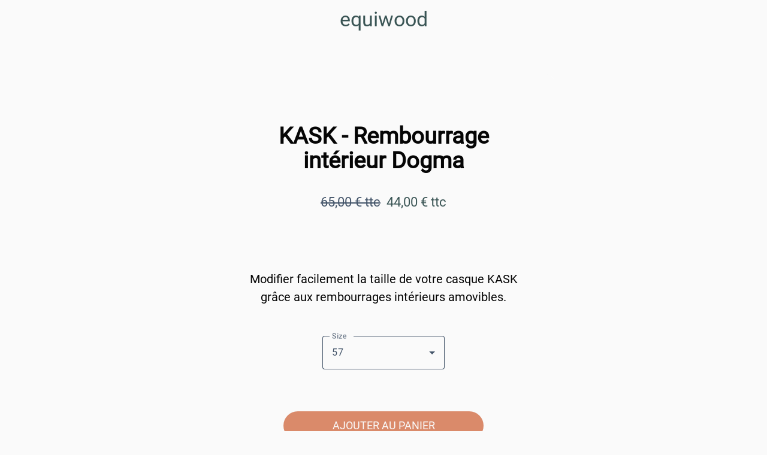

--- FILE ---
content_type: text/html; charset=utf-8
request_url: https://www.equiwoodsellerie.com/products/kask-rembourrage-interieur-dogma
body_size: 62177
content:
<!DOCTYPE html><html data-critters-container style="--visible-tabbar-height: 0px; --visible-safe-area-inset-bottom: env(safe-area-inset-bottom); --visible-safe-header-inset-bottom: 0px; --visible-footer-elements-spacing: 12px;" lang="fr"><head>
    <base href="/">
    <title>Rembourrage intérieur pour casque KASK</title>
    <meta http-equiv="X-UA-Compatible" content="IE=edge">
    <meta http-equiv="Content-Type" content="text/html; Charset=UTF-8">
    <meta name="viewport" content="width=device-width, initial-scale=1.0, viewport-fit=cover">
    <meta name="msapplication-tap-highlight" content="no">
    <meta name="apple-mobile-web-app-capable" content="yes">
    <link rel="manifest" href="/front-assets/manifest.json">
    <link rel="preconnect" href="https://back.ww-cdn.com/" crossorigin>
    <link rel="preload" href="/apiv4/getSettings?platform=webapp" crossorigin as="fetch">
    <link rel="preload" href="/apiv3/getLanguage" crossorigin as="fetch">
    <script>window.gb = {storage: {}, user: {}, request: {}};</script>

    <style type="text/css">
        @font-face {font-family: "Roboto";font-display: swap;src: url("https://back.ww-cdn.com/assets/fonts/Roboto-Regular.woff2") format("woff2"), url("https://back.ww-cdn.com/assets/fonts/Roboto-Regular.ttf") format("truetype");}
        @font-face {font-family: "Material Icons";font-style: normal;font-weight: 400;src: url("https://back.ww-cdn.com/assets/fonts/MaterialIcons-Regular.woff2") format("woff2"), url("https://back.ww-cdn.com/assets/fonts/MaterialIcons-Regular.ttf") format("truetype");}
        .material-icons {font-family: 'Material Icons';font-weight: normal;font-style: normal;font-size: 24px;line-height: 1;letter-spacing: normal;text-transform: none;display: inline-block;white-space: nowrap;word-wrap: normal;direction: ltr;-webkit-font-feature-settings: 'liga';-webkit-font-smoothing: antialiased;}
    </style>
<style>html{line-height:1.15;-webkit-text-size-adjust:100%}body{margin:0}html{line-height:1.5;font-family:Roboto,sans-serif;font-weight:400;color:#000000de}@media only screen and (min-width: 0){html{font-size:14px}}@media only screen and (min-width: 1280px){html{font-size:14.5px}}@media only screen and (min-width: 1440px){html{font-size:15px}}html{--mat-ripple-color:rgba(0, 0, 0, .1)}html{--mat-option-selected-state-label-text-color:#3f51b5;--mat-option-label-text-color:rgba(0, 0, 0, .87);--mat-option-hover-state-layer-color:rgba(0, 0, 0, .04);--mat-option-focus-state-layer-color:rgba(0, 0, 0, .04);--mat-option-selected-state-layer-color:rgba(0, 0, 0, .04)}html{--mat-optgroup-label-text-color:rgba(0, 0, 0, .87)}html{--mat-full-pseudo-checkbox-selected-icon-color:#ff4081;--mat-full-pseudo-checkbox-selected-checkmark-color:#fafafa;--mat-full-pseudo-checkbox-unselected-icon-color:rgba(0, 0, 0, .54);--mat-full-pseudo-checkbox-disabled-selected-checkmark-color:#fafafa;--mat-full-pseudo-checkbox-disabled-unselected-icon-color:#b0b0b0;--mat-full-pseudo-checkbox-disabled-selected-icon-color:#b0b0b0;--mat-minimal-pseudo-checkbox-selected-checkmark-color:#ff4081;--mat-minimal-pseudo-checkbox-disabled-selected-checkmark-color:#b0b0b0}html{--mat-option-label-text-font:Roboto, sans-serif;--mat-option-label-text-line-height:24px;--mat-option-label-text-size:16px;--mat-option-label-text-tracking:.03125em;--mat-option-label-text-weight:400}html{--mat-optgroup-label-text-font:Roboto, sans-serif;--mat-optgroup-label-text-line-height:24px;--mat-optgroup-label-text-size:16px;--mat-optgroup-label-text-tracking:.03125em;--mat-optgroup-label-text-weight:400}html{--mat-autocomplete-background-color:white}html{--mdc-text-button-label-text-font:Roboto, sans-serif;--mdc-text-button-label-text-size:14px;--mdc-text-button-label-text-tracking:.0892857143em;--mdc-text-button-label-text-weight:500;--mdc-text-button-label-text-transform:none;--mdc-filled-button-label-text-font:Roboto, sans-serif;--mdc-filled-button-label-text-size:14px;--mdc-filled-button-label-text-tracking:.0892857143em;--mdc-filled-button-label-text-weight:500;--mdc-filled-button-label-text-transform:none;--mdc-outlined-button-label-text-font:Roboto, sans-serif;--mdc-outlined-button-label-text-size:14px;--mdc-outlined-button-label-text-tracking:.0892857143em;--mdc-outlined-button-label-text-weight:500;--mdc-outlined-button-label-text-transform:none;--mdc-protected-button-label-text-font:Roboto, sans-serif;--mdc-protected-button-label-text-size:14px;--mdc-protected-button-label-text-tracking:.0892857143em;--mdc-protected-button-label-text-weight:500;--mdc-protected-button-label-text-transform:none}html{--mdc-checkbox-disabled-selected-checkmark-color:#fff;--mdc-checkbox-selected-focus-state-layer-opacity:.16;--mdc-checkbox-selected-hover-state-layer-opacity:.04;--mdc-checkbox-selected-pressed-state-layer-opacity:.16;--mdc-checkbox-unselected-focus-state-layer-opacity:.16;--mdc-checkbox-unselected-hover-state-layer-opacity:.04;--mdc-checkbox-unselected-pressed-state-layer-opacity:.16}html{--mdc-checkbox-disabled-selected-icon-color:rgba(0, 0, 0, .38);--mdc-checkbox-disabled-unselected-icon-color:rgba(0, 0, 0, .38);--mdc-checkbox-selected-checkmark-color:#fff;--mdc-checkbox-selected-focus-icon-color:#ff4081;--mdc-checkbox-selected-hover-icon-color:#ff4081;--mdc-checkbox-selected-icon-color:#ff4081;--mdc-checkbox-selected-pressed-icon-color:#ff4081;--mdc-checkbox-unselected-focus-icon-color:#212121;--mdc-checkbox-unselected-hover-icon-color:#212121;--mdc-checkbox-unselected-icon-color:rgba(0, 0, 0, .54);--mdc-checkbox-unselected-pressed-icon-color:rgba(0, 0, 0, .54);--mdc-checkbox-selected-focus-state-layer-color:#ff4081;--mdc-checkbox-selected-hover-state-layer-color:#ff4081;--mdc-checkbox-selected-pressed-state-layer-color:#ff4081;--mdc-checkbox-unselected-focus-state-layer-color:black;--mdc-checkbox-unselected-hover-state-layer-color:black;--mdc-checkbox-unselected-pressed-state-layer-color:black}html{--mdc-checkbox-state-layer-size:40px}html{--mat-datepicker-calendar-date-selected-state-text-color:white;--mat-datepicker-calendar-date-selected-state-background-color:#3f51b5;--mat-datepicker-calendar-date-selected-disabled-state-background-color:rgba(63, 81, 181, .4);--mat-datepicker-calendar-date-today-selected-state-outline-color:white;--mat-datepicker-calendar-date-focus-state-background-color:rgba(63, 81, 181, .3);--mat-datepicker-calendar-date-hover-state-background-color:rgba(63, 81, 181, .3);--mat-datepicker-toggle-active-state-icon-color:#3f51b5;--mat-datepicker-calendar-date-in-range-state-background-color:rgba(63, 81, 181, .2);--mat-datepicker-calendar-date-in-comparison-range-state-background-color:rgba(249, 171, 0, .2);--mat-datepicker-calendar-date-in-overlap-range-state-background-color:#a8dab5;--mat-datepicker-calendar-date-in-overlap-range-selected-state-background-color:#46a35e;--mat-datepicker-toggle-icon-color:rgba(0, 0, 0, .54);--mat-datepicker-calendar-body-label-text-color:rgba(0, 0, 0, .54);--mat-datepicker-calendar-period-button-icon-color:rgba(0, 0, 0, .54);--mat-datepicker-calendar-navigation-button-icon-color:rgba(0, 0, 0, .54);--mat-datepicker-calendar-header-divider-color:rgba(0, 0, 0, .12);--mat-datepicker-calendar-header-text-color:rgba(0, 0, 0, .54);--mat-datepicker-calendar-date-today-outline-color:rgba(0, 0, 0, .38);--mat-datepicker-calendar-date-today-disabled-state-outline-color:rgba(0, 0, 0, .18);--mat-datepicker-calendar-date-text-color:rgba(0, 0, 0, .87);--mat-datepicker-calendar-date-outline-color:transparent;--mat-datepicker-calendar-date-disabled-state-text-color:rgba(0, 0, 0, .38);--mat-datepicker-calendar-date-preview-state-outline-color:rgba(0, 0, 0, .24);--mat-datepicker-range-input-separator-color:rgba(0, 0, 0, .87);--mat-datepicker-range-input-disabled-state-separator-color:rgba(0, 0, 0, .38);--mat-datepicker-range-input-disabled-state-text-color:rgba(0, 0, 0, .38);--mat-datepicker-calendar-container-background-color:white;--mat-datepicker-calendar-container-text-color:rgba(0, 0, 0, .87)}html{--mat-datepicker-calendar-text-font:Roboto, sans-serif;--mat-datepicker-calendar-text-size:13px;--mat-datepicker-calendar-body-label-text-size:14px;--mat-datepicker-calendar-body-label-text-weight:500;--mat-datepicker-calendar-period-button-text-size:14px;--mat-datepicker-calendar-period-button-text-weight:500;--mat-datepicker-calendar-header-text-size:11px;--mat-datepicker-calendar-header-text-weight:400}html{--mdc-dialog-container-elevation-shadow:0px 11px 15px -7px rgba(0, 0, 0, .2), 0px 24px 38px 3px rgba(0, 0, 0, .14), 0px 9px 46px 8px rgba(0, 0, 0, .12);--mdc-dialog-container-shadow-color:#000;--mdc-dialog-container-shape:4px}html{--mdc-dialog-container-color:white;--mdc-dialog-subhead-color:rgba(0, 0, 0, .87);--mdc-dialog-supporting-text-color:rgba(0, 0, 0, .6)}html{--mdc-dialog-subhead-font:Roboto, sans-serif;--mdc-dialog-subhead-line-height:32px;--mdc-dialog-subhead-size:20px;--mdc-dialog-subhead-weight:500;--mdc-dialog-subhead-tracking:.0125em;--mdc-dialog-supporting-text-font:Roboto, sans-serif;--mdc-dialog-supporting-text-line-height:24px;--mdc-dialog-supporting-text-size:16px;--mdc-dialog-supporting-text-weight:400;--mdc-dialog-supporting-text-tracking:.03125em}html{--mdc-filled-text-field-active-indicator-height:1px;--mdc-filled-text-field-focus-active-indicator-height:2px;--mdc-filled-text-field-container-shape:4px;--mdc-outlined-text-field-outline-width:1px;--mdc-outlined-text-field-focus-outline-width:2px;--mdc-outlined-text-field-container-shape:4px}html{--mdc-filled-text-field-caret-color:#3f51b5;--mdc-filled-text-field-focus-active-indicator-color:#3f51b5;--mdc-filled-text-field-focus-label-text-color:rgba(63, 81, 181, .87);--mdc-filled-text-field-container-color:whitesmoke;--mdc-filled-text-field-disabled-container-color:#fafafa;--mdc-filled-text-field-label-text-color:rgba(0, 0, 0, .6);--mdc-filled-text-field-disabled-label-text-color:rgba(0, 0, 0, .38);--mdc-filled-text-field-input-text-color:rgba(0, 0, 0, .87);--mdc-filled-text-field-disabled-input-text-color:rgba(0, 0, 0, .38);--mdc-filled-text-field-input-text-placeholder-color:rgba(0, 0, 0, .6);--mdc-filled-text-field-error-focus-label-text-color:#f44336;--mdc-filled-text-field-error-label-text-color:#f44336;--mdc-filled-text-field-error-caret-color:#f44336;--mdc-filled-text-field-active-indicator-color:rgba(0, 0, 0, .42);--mdc-filled-text-field-disabled-active-indicator-color:rgba(0, 0, 0, .06);--mdc-filled-text-field-hover-active-indicator-color:rgba(0, 0, 0, .87);--mdc-filled-text-field-error-active-indicator-color:#f44336;--mdc-filled-text-field-error-focus-active-indicator-color:#f44336;--mdc-filled-text-field-error-hover-active-indicator-color:#f44336;--mdc-outlined-text-field-caret-color:#3f51b5;--mdc-outlined-text-field-focus-outline-color:#3f51b5;--mdc-outlined-text-field-focus-label-text-color:rgba(63, 81, 181, .87);--mdc-outlined-text-field-label-text-color:rgba(0, 0, 0, .6);--mdc-outlined-text-field-disabled-label-text-color:rgba(0, 0, 0, .38);--mdc-outlined-text-field-input-text-color:rgba(0, 0, 0, .87);--mdc-outlined-text-field-disabled-input-text-color:rgba(0, 0, 0, .38);--mdc-outlined-text-field-input-text-placeholder-color:rgba(0, 0, 0, .6);--mdc-outlined-text-field-error-caret-color:#f44336;--mdc-outlined-text-field-error-focus-label-text-color:#f44336;--mdc-outlined-text-field-error-label-text-color:#f44336;--mdc-outlined-text-field-outline-color:rgba(0, 0, 0, .38);--mdc-outlined-text-field-disabled-outline-color:rgba(0, 0, 0, .06);--mdc-outlined-text-field-hover-outline-color:rgba(0, 0, 0, .87);--mdc-outlined-text-field-error-focus-outline-color:#f44336;--mdc-outlined-text-field-error-hover-outline-color:#f44336;--mdc-outlined-text-field-error-outline-color:#f44336;--mat-form-field-focus-select-arrow-color:rgba(63, 81, 181, .87);--mat-form-field-disabled-input-text-placeholder-color:rgba(0, 0, 0, .38);--mat-form-field-state-layer-color:rgba(0, 0, 0, .87);--mat-form-field-error-text-color:#f44336;--mat-form-field-select-option-text-color:inherit;--mat-form-field-select-disabled-option-text-color:GrayText;--mat-form-field-enabled-select-arrow-color:rgba(0, 0, 0, .54);--mat-form-field-disabled-select-arrow-color:rgba(0, 0, 0, .38);--mat-form-field-hover-state-layer-opacity:.04;--mat-form-field-focus-state-layer-opacity:.12}html{--mdc-filled-text-field-label-text-font:Roboto, sans-serif;--mdc-filled-text-field-label-text-size:16px;--mdc-filled-text-field-label-text-tracking:.03125em;--mdc-filled-text-field-label-text-weight:400;--mdc-outlined-text-field-label-text-font:Roboto, sans-serif;--mdc-outlined-text-field-label-text-size:16px;--mdc-outlined-text-field-label-text-tracking:.03125em;--mdc-outlined-text-field-label-text-weight:400;--mat-form-field-container-text-font:Roboto, sans-serif;--mat-form-field-container-text-line-height:24px;--mat-form-field-container-text-size:16px;--mat-form-field-container-text-tracking:.03125em;--mat-form-field-container-text-weight:400;--mat-form-field-outlined-label-text-populated-size:16px;--mat-form-field-subscript-text-font:Roboto, sans-serif;--mat-form-field-subscript-text-line-height:20px;--mat-form-field-subscript-text-size:12px;--mat-form-field-subscript-text-tracking:.0333333333em;--mat-form-field-subscript-text-weight:400}html{--mat-grid-list-tile-header-primary-text-size:14px;--mat-grid-list-tile-header-secondary-text-size:12px;--mat-grid-list-tile-footer-primary-text-size:14px;--mat-grid-list-tile-footer-secondary-text-size:12px}html{--mat-menu-container-shape:4px}html{--mat-menu-item-label-text-color:rgba(0, 0, 0, .87);--mat-menu-item-icon-color:rgba(0, 0, 0, .87);--mat-menu-item-hover-state-layer-color:rgba(0, 0, 0, .04);--mat-menu-item-focus-state-layer-color:rgba(0, 0, 0, .04);--mat-menu-container-color:white}html{--mat-menu-item-label-text-font:Roboto, sans-serif;--mat-menu-item-label-text-size:16px;--mat-menu-item-label-text-tracking:.03125em;--mat-menu-item-label-text-line-height:24px;--mat-menu-item-label-text-weight:400}html{--mat-select-panel-background-color:white;--mat-select-enabled-trigger-text-color:rgba(0, 0, 0, .87);--mat-select-disabled-trigger-text-color:rgba(0, 0, 0, .38);--mat-select-placeholder-text-color:rgba(0, 0, 0, .6);--mat-select-enabled-arrow-color:rgba(0, 0, 0, .54);--mat-select-disabled-arrow-color:rgba(0, 0, 0, .38);--mat-select-focused-arrow-color:rgba(63, 81, 181, .87);--mat-select-invalid-arrow-color:rgba(244, 67, 54, .87)}html{--mat-select-trigger-text-font:Roboto, sans-serif;--mat-select-trigger-text-line-height:24px;--mat-select-trigger-text-size:16px;--mat-select-trigger-text-tracking:.03125em;--mat-select-trigger-text-weight:400}html{--mat-sidenav-container-shape:0}html{--mat-sidenav-container-divider-color:rgba(0, 0, 0, .12);--mat-sidenav-container-background-color:white;--mat-sidenav-container-text-color:rgba(0, 0, 0, .87);--mat-sidenav-content-background-color:#fafafa;--mat-sidenav-content-text-color:rgba(0, 0, 0, .87);--mat-sidenav-scrim-color:rgba(0, 0, 0, .6)}html{--mdc-slider-active-track-height:6px;--mdc-slider-active-track-shape:9999px;--mdc-slider-handle-height:20px;--mdc-slider-handle-shape:50%;--mdc-slider-handle-width:20px;--mdc-slider-inactive-track-height:4px;--mdc-slider-inactive-track-shape:9999px;--mdc-slider-with-overlap-handle-outline-width:1px;--mdc-slider-with-tick-marks-active-container-opacity:.6;--mdc-slider-with-tick-marks-container-shape:50%;--mdc-slider-with-tick-marks-container-size:2px;--mdc-slider-with-tick-marks-inactive-container-opacity:.6}html{--mdc-slider-handle-color:#3f51b5;--mdc-slider-focus-handle-color:#3f51b5;--mdc-slider-hover-handle-color:#3f51b5;--mdc-slider-active-track-color:#3f51b5;--mdc-slider-inactive-track-color:#3f51b5;--mdc-slider-with-tick-marks-inactive-container-color:#3f51b5;--mdc-slider-with-tick-marks-active-container-color:white;--mdc-slider-disabled-active-track-color:#000;--mdc-slider-disabled-handle-color:#000;--mdc-slider-disabled-inactive-track-color:#000;--mdc-slider-label-container-color:#000;--mdc-slider-label-label-text-color:#fff;--mdc-slider-with-overlap-handle-outline-color:#fff;--mdc-slider-with-tick-marks-disabled-container-color:#000;--mdc-slider-handle-elevation:0px 2px 1px -1px rgba(0, 0, 0, .2), 0px 1px 1px 0px rgba(0, 0, 0, .14), 0px 1px 3px 0px rgba(0, 0, 0, .12);--mat-mdc-slider-ripple-color:#3f51b5;--mat-mdc-slider-hover-ripple-color:rgba(63, 81, 181, .05);--mat-mdc-slider-focus-ripple-color:rgba(63, 81, 181, .2);--mat-slider-value-indicator-opacity:.6}html{--mdc-slider-label-label-text-font:Roboto, sans-serif;--mdc-slider-label-label-text-size:14px;--mdc-slider-label-label-text-line-height:22px;--mdc-slider-label-label-text-tracking:.0071428571em;--mdc-slider-label-label-text-weight:500}html{--mdc-circular-progress-active-indicator-width:4px;--mdc-circular-progress-size:48px}html{--mdc-circular-progress-active-indicator-color:#3f51b5}html{--mdc-snackbar-container-shape:4px}html{--mdc-snackbar-container-color:#333333;--mdc-snackbar-supporting-text-color:rgba(255, 255, 255, .87);--mat-snack-bar-button-color:#ff4081}html{--mdc-snackbar-supporting-text-font:Roboto, sans-serif;--mdc-snackbar-supporting-text-line-height:20px;--mdc-snackbar-supporting-text-size:14px;--mdc-snackbar-supporting-text-weight:400}html{--mat-toolbar-container-background-color:whitesmoke;--mat-toolbar-container-text-color:rgba(0, 0, 0, .87)}html{--mat-toolbar-standard-height:64px;--mat-toolbar-mobile-height:56px}html{--mat-toolbar-title-text-font:Roboto, sans-serif;--mat-toolbar-title-text-line-height:32px;--mat-toolbar-title-text-size:20px;--mat-toolbar-title-text-tracking:.0125em;--mat-toolbar-title-text-weight:500}html{--mdc-plain-tooltip-container-shape:4px;--mdc-plain-tooltip-supporting-text-line-height:16px}html{--mdc-plain-tooltip-container-color:#616161;--mdc-plain-tooltip-supporting-text-color:#fff}html{--mdc-plain-tooltip-supporting-text-font:Roboto, sans-serif;--mdc-plain-tooltip-supporting-text-size:12px;--mdc-plain-tooltip-supporting-text-weight:400;--mdc-plain-tooltip-supporting-text-tracking:.0333333333em}html{--mat-bottom-sheet-container-shape:4px}html{--mat-bottom-sheet-container-text-color:rgba(0, 0, 0, .87);--mat-bottom-sheet-container-background-color:white}html{--mat-bottom-sheet-container-text-font:Roboto, sans-serif;--mat-bottom-sheet-container-text-line-height:20px;--mat-bottom-sheet-container-text-size:14px;--mat-bottom-sheet-container-text-tracking:.0178571429em;--mat-bottom-sheet-container-text-weight:400}html{--mdc-fab-container-shape:50%;--mdc-fab-icon-size:24px}html{--mdc-fab-container-color:white;--mat-fab-foreground-color:black;--mat-fab-state-layer-color:#000;--mat-fab-ripple-color:rgba(0, 0, 0, .1);--mat-fab-hover-state-layer-opacity:.04;--mat-fab-focus-state-layer-opacity:.12;--mat-fab-pressed-state-layer-opacity:.12;--mat-fab-disabled-state-container-color:rgba(0, 0, 0, .12);--mat-fab-disabled-state-foreground-color:rgba(0, 0, 0, .38)}html{--mdc-extended-fab-label-text-font:Roboto, sans-serif;--mdc-extended-fab-label-text-size:14px;--mdc-extended-fab-label-text-tracking:.0892857143em;--mdc-extended-fab-label-text-weight:500}:root{--gbuigrid-gutter:16px}@media only screen and (orientation: portrait) and (min-width: 600px) and (max-width: 1024px),only screen and (orientation: landscape) and (min-width: 960px) and (max-width: 1279px){:root{--gbuigrid-gutter:20px}}@media only screen and (orientation: portrait) and (min-width: 1025px) and (max-width: 1919px),only screen and (orientation: landscape) and (min-width: 1280px) and (max-width: 1919px){:root{--gbuigrid-gutter:28px}}@media only screen and (min-width: 1920px){:root{--gbuigrid-gutter:28px}}:root{--floating-tabbar-height:81px;--tabbar-height:65px;--miniplayer-height:56px;--categories-pager-height:48px;--categories-pager-height-mobile:24px;--toolbar-down-height:56px;--toolbar-down-height-mobile:48px;--detail-swipe-pager-height:18px;--safe-header-inset-bottom:64px;--safe-area-inset-top:env(safe-area-inset-top);--visible-tabbar-height:0px;--visible-miniplayer-height:0px;--visible-categories-pager-height:0px;--visible-toolbar-down-height:0px;--visible-safe-area-inset-bottom:0px;--visible-detail-swipe-pager-height:0px;--visible-safe-header-inset-bottom:var(--safe-header-inset-bottom);--visible-ad-banner-height:0px;--visible-footer-elements-spacing:0px;--visible-footer-first-slot:0px;--footer-height:calc( var(--visible-tabbar-height) + var(--visible-miniplayer-height) + var(--visible-categories-pager-height) + var(--visible-toolbar-down-height) + env(safe-area-inset-bottom) + var(--visible-detail-swipe-pager-height) + var(--visible-ad-banner-height) + var(--visible-footer-elements-spacing) + var(--visible-footer-first-slot) );--rc-gradient-start-color:rgba(255, 255, 255, 0);--rc-obstrusive-bgcolor:0, 0, 0;--rc-obstrusive-opacity:1;--rc-radius:0;--ps-font-desktop:0px;--ps-font-tablet:0px;--ps-font-mobile:0px}@media only screen and (orientation: portrait) and (max-width: 599px),only screen and (orientation: landscape) and (max-width: 959px){:root{--safe-header-inset-bottom:56px}}:root{--vh:1vh}html,body{height:100vh;width:100vw}html{box-sizing:border-box}*,*:before,*:after{box-sizing:inherit;-webkit-tap-highlight-color:transparent}body{font-family:Roboto,Helvetica,Arial,sans-serif;-webkit-font-smoothing:antialiased;-moz-osx-font-smoothing:grayscale;-ms-overflow-style:-ms-autohiding-scrollbar;overflow-x:hidden}@media only screen and (min-width: 0){body{font-size:15px}}@media only screen and (min-width: 960px){body{font-size:15.5px}}@media only screen and (min-width: 1280px){body{font-size:16px}}*{word-wrap:break-word;touch-action:manipulation}</style><style>/*! normalize.css v8.0.1 | MIT License | github.com/necolas/normalize.css */html{line-height:1.15;-webkit-text-size-adjust:100%}body{margin:0}h1{font-size:2em;margin:.67em 0}a{background-color:transparent}strong{font-weight:bolder}img{border-style:none}button{font-family:inherit;font-size:100%;line-height:1.15;margin:0}button{overflow:visible}button{text-transform:none}button{-webkit-appearance:button}button::-moz-focus-inner{border-style:none;padding:0}button:-moz-focusring{outline:1px dotted ButtonText}a{text-decoration:none}html{line-height:1.5;font-family:Roboto,sans-serif;font-weight:400;color:#000000de}@media only screen and (min-width: 0){html{font-size:14px}}@media only screen and (min-width: 1280px){html{font-size:14.5px}}@media only screen and (min-width: 1440px){html{font-size:15px}}h1,h2{font-weight:400;line-height:1.1}h2 a{font-weight:inherit}h1{font-size:4.2rem;line-height:110%;margin:2.1rem 0 1.68rem}h2{font-size:3.56rem;line-height:110%;margin:1.78rem 0 1.424rem}em{font-style:italic}strong{font-weight:500}i{line-height:inherit}.mat-ripple{overflow:hidden;position:relative}.mat-ripple:not(:empty){transform:translateZ(0)}html{--mat-ripple-color: rgba(0, 0, 0, .1)}html{--mat-option-selected-state-label-text-color: #3f51b5;--mat-option-label-text-color: rgba(0, 0, 0, .87);--mat-option-hover-state-layer-color: rgba(0, 0, 0, .04);--mat-option-focus-state-layer-color: rgba(0, 0, 0, .04);--mat-option-selected-state-layer-color: rgba(0, 0, 0, .04)}html{--mat-optgroup-label-text-color: rgba(0, 0, 0, .87)}.mat-primary{--mat-full-pseudo-checkbox-selected-icon-color: #3f51b5;--mat-full-pseudo-checkbox-selected-checkmark-color: #fafafa;--mat-full-pseudo-checkbox-unselected-icon-color: rgba(0, 0, 0, .54);--mat-full-pseudo-checkbox-disabled-selected-checkmark-color: #fafafa;--mat-full-pseudo-checkbox-disabled-unselected-icon-color: #b0b0b0;--mat-full-pseudo-checkbox-disabled-selected-icon-color: #b0b0b0;--mat-minimal-pseudo-checkbox-selected-checkmark-color: #3f51b5;--mat-minimal-pseudo-checkbox-disabled-selected-checkmark-color: #b0b0b0}html{--mat-full-pseudo-checkbox-selected-icon-color: #ff4081;--mat-full-pseudo-checkbox-selected-checkmark-color: #fafafa;--mat-full-pseudo-checkbox-unselected-icon-color: rgba(0, 0, 0, .54);--mat-full-pseudo-checkbox-disabled-selected-checkmark-color: #fafafa;--mat-full-pseudo-checkbox-disabled-unselected-icon-color: #b0b0b0;--mat-full-pseudo-checkbox-disabled-selected-icon-color: #b0b0b0;--mat-minimal-pseudo-checkbox-selected-checkmark-color: #ff4081;--mat-minimal-pseudo-checkbox-disabled-selected-checkmark-color: #b0b0b0}html{--mat-option-label-text-font: Roboto, sans-serif;--mat-option-label-text-line-height: 24px;--mat-option-label-text-size: 16px;--mat-option-label-text-tracking: .03125em;--mat-option-label-text-weight: 400}html{--mat-optgroup-label-text-font: Roboto, sans-serif;--mat-optgroup-label-text-line-height: 24px;--mat-optgroup-label-text-size: 16px;--mat-optgroup-label-text-tracking: .03125em;--mat-optgroup-label-text-weight: 400}html{--mat-autocomplete-background-color: white}html{--mdc-text-button-label-text-font: Roboto, sans-serif;--mdc-text-button-label-text-size: 14px;--mdc-text-button-label-text-tracking: .0892857143em;--mdc-text-button-label-text-weight: 500;--mdc-text-button-label-text-transform: none;--mdc-filled-button-label-text-font: Roboto, sans-serif;--mdc-filled-button-label-text-size: 14px;--mdc-filled-button-label-text-tracking: .0892857143em;--mdc-filled-button-label-text-weight: 500;--mdc-filled-button-label-text-transform: none;--mdc-outlined-button-label-text-font: Roboto, sans-serif;--mdc-outlined-button-label-text-size: 14px;--mdc-outlined-button-label-text-tracking: .0892857143em;--mdc-outlined-button-label-text-weight: 500;--mdc-outlined-button-label-text-transform: none;--mdc-protected-button-label-text-font: Roboto, sans-serif;--mdc-protected-button-label-text-size: 14px;--mdc-protected-button-label-text-tracking: .0892857143em;--mdc-protected-button-label-text-weight: 500;--mdc-protected-button-label-text-transform: none}html{--mdc-checkbox-disabled-selected-checkmark-color: #fff;--mdc-checkbox-selected-focus-state-layer-opacity: .16;--mdc-checkbox-selected-hover-state-layer-opacity: .04;--mdc-checkbox-selected-pressed-state-layer-opacity: .16;--mdc-checkbox-unselected-focus-state-layer-opacity: .16;--mdc-checkbox-unselected-hover-state-layer-opacity: .04;--mdc-checkbox-unselected-pressed-state-layer-opacity: .16}html{--mdc-checkbox-disabled-selected-icon-color: rgba(0, 0, 0, .38);--mdc-checkbox-disabled-unselected-icon-color: rgba(0, 0, 0, .38);--mdc-checkbox-selected-checkmark-color: #fff;--mdc-checkbox-selected-focus-icon-color: #ff4081;--mdc-checkbox-selected-hover-icon-color: #ff4081;--mdc-checkbox-selected-icon-color: #ff4081;--mdc-checkbox-selected-pressed-icon-color: #ff4081;--mdc-checkbox-unselected-focus-icon-color: #212121;--mdc-checkbox-unselected-hover-icon-color: #212121;--mdc-checkbox-unselected-icon-color: rgba(0, 0, 0, .54);--mdc-checkbox-unselected-pressed-icon-color: rgba(0, 0, 0, .54);--mdc-checkbox-selected-focus-state-layer-color: #ff4081;--mdc-checkbox-selected-hover-state-layer-color: #ff4081;--mdc-checkbox-selected-pressed-state-layer-color: #ff4081;--mdc-checkbox-unselected-focus-state-layer-color: black;--mdc-checkbox-unselected-hover-state-layer-color: black;--mdc-checkbox-unselected-pressed-state-layer-color: black}html{--mdc-checkbox-state-layer-size: 40px}html{--mat-datepicker-calendar-date-selected-state-text-color: white;--mat-datepicker-calendar-date-selected-state-background-color: #3f51b5;--mat-datepicker-calendar-date-selected-disabled-state-background-color: rgba(63, 81, 181, .4);--mat-datepicker-calendar-date-today-selected-state-outline-color: white;--mat-datepicker-calendar-date-focus-state-background-color: rgba(63, 81, 181, .3);--mat-datepicker-calendar-date-hover-state-background-color: rgba(63, 81, 181, .3);--mat-datepicker-toggle-active-state-icon-color: #3f51b5;--mat-datepicker-calendar-date-in-range-state-background-color: rgba(63, 81, 181, .2);--mat-datepicker-calendar-date-in-comparison-range-state-background-color: rgba(249, 171, 0, .2);--mat-datepicker-calendar-date-in-overlap-range-state-background-color: #a8dab5;--mat-datepicker-calendar-date-in-overlap-range-selected-state-background-color: #46a35e;--mat-datepicker-toggle-icon-color: rgba(0, 0, 0, .54);--mat-datepicker-calendar-body-label-text-color: rgba(0, 0, 0, .54);--mat-datepicker-calendar-period-button-icon-color: rgba(0, 0, 0, .54);--mat-datepicker-calendar-navigation-button-icon-color: rgba(0, 0, 0, .54);--mat-datepicker-calendar-header-divider-color: rgba(0, 0, 0, .12);--mat-datepicker-calendar-header-text-color: rgba(0, 0, 0, .54);--mat-datepicker-calendar-date-today-outline-color: rgba(0, 0, 0, .38);--mat-datepicker-calendar-date-today-disabled-state-outline-color: rgba(0, 0, 0, .18);--mat-datepicker-calendar-date-text-color: rgba(0, 0, 0, .87);--mat-datepicker-calendar-date-outline-color: transparent;--mat-datepicker-calendar-date-disabled-state-text-color: rgba(0, 0, 0, .38);--mat-datepicker-calendar-date-preview-state-outline-color: rgba(0, 0, 0, .24);--mat-datepicker-range-input-separator-color: rgba(0, 0, 0, .87);--mat-datepicker-range-input-disabled-state-separator-color: rgba(0, 0, 0, .38);--mat-datepicker-range-input-disabled-state-text-color: rgba(0, 0, 0, .38);--mat-datepicker-calendar-container-background-color: white;--mat-datepicker-calendar-container-text-color: rgba(0, 0, 0, .87)}html{--mat-datepicker-calendar-text-font: Roboto, sans-serif;--mat-datepicker-calendar-text-size: 13px;--mat-datepicker-calendar-body-label-text-size: 14px;--mat-datepicker-calendar-body-label-text-weight: 500;--mat-datepicker-calendar-period-button-text-size: 14px;--mat-datepicker-calendar-period-button-text-weight: 500;--mat-datepicker-calendar-header-text-size: 11px;--mat-datepicker-calendar-header-text-weight: 400}html{--mdc-dialog-container-elevation-shadow: 0px 11px 15px -7px rgba(0, 0, 0, .2), 0px 24px 38px 3px rgba(0, 0, 0, .14), 0px 9px 46px 8px rgba(0, 0, 0, .12);--mdc-dialog-container-shadow-color: #000;--mdc-dialog-container-shape: 4px}html{--mdc-dialog-container-color: white;--mdc-dialog-subhead-color: rgba(0, 0, 0, .87);--mdc-dialog-supporting-text-color: rgba(0, 0, 0, .6)}html{--mdc-dialog-subhead-font: Roboto, sans-serif;--mdc-dialog-subhead-line-height: 32px;--mdc-dialog-subhead-size: 20px;--mdc-dialog-subhead-weight: 500;--mdc-dialog-subhead-tracking: .0125em;--mdc-dialog-supporting-text-font: Roboto, sans-serif;--mdc-dialog-supporting-text-line-height: 24px;--mdc-dialog-supporting-text-size: 16px;--mdc-dialog-supporting-text-weight: 400;--mdc-dialog-supporting-text-tracking: .03125em}html{--mdc-filled-text-field-active-indicator-height: 1px;--mdc-filled-text-field-focus-active-indicator-height: 2px;--mdc-filled-text-field-container-shape: 4px;--mdc-outlined-text-field-outline-width: 1px;--mdc-outlined-text-field-focus-outline-width: 2px;--mdc-outlined-text-field-container-shape: 4px}html{--mdc-filled-text-field-caret-color: #3f51b5;--mdc-filled-text-field-focus-active-indicator-color: #3f51b5;--mdc-filled-text-field-focus-label-text-color: rgba(63, 81, 181, .87);--mdc-filled-text-field-container-color: whitesmoke;--mdc-filled-text-field-disabled-container-color: #fafafa;--mdc-filled-text-field-label-text-color: rgba(0, 0, 0, .6);--mdc-filled-text-field-disabled-label-text-color: rgba(0, 0, 0, .38);--mdc-filled-text-field-input-text-color: rgba(0, 0, 0, .87);--mdc-filled-text-field-disabled-input-text-color: rgba(0, 0, 0, .38);--mdc-filled-text-field-input-text-placeholder-color: rgba(0, 0, 0, .6);--mdc-filled-text-field-error-focus-label-text-color: #f44336;--mdc-filled-text-field-error-label-text-color: #f44336;--mdc-filled-text-field-error-caret-color: #f44336;--mdc-filled-text-field-active-indicator-color: rgba(0, 0, 0, .42);--mdc-filled-text-field-disabled-active-indicator-color: rgba(0, 0, 0, .06);--mdc-filled-text-field-hover-active-indicator-color: rgba(0, 0, 0, .87);--mdc-filled-text-field-error-active-indicator-color: #f44336;--mdc-filled-text-field-error-focus-active-indicator-color: #f44336;--mdc-filled-text-field-error-hover-active-indicator-color: #f44336;--mdc-outlined-text-field-caret-color: #3f51b5;--mdc-outlined-text-field-focus-outline-color: #3f51b5;--mdc-outlined-text-field-focus-label-text-color: rgba(63, 81, 181, .87);--mdc-outlined-text-field-label-text-color: rgba(0, 0, 0, .6);--mdc-outlined-text-field-disabled-label-text-color: rgba(0, 0, 0, .38);--mdc-outlined-text-field-input-text-color: rgba(0, 0, 0, .87);--mdc-outlined-text-field-disabled-input-text-color: rgba(0, 0, 0, .38);--mdc-outlined-text-field-input-text-placeholder-color: rgba(0, 0, 0, .6);--mdc-outlined-text-field-error-caret-color: #f44336;--mdc-outlined-text-field-error-focus-label-text-color: #f44336;--mdc-outlined-text-field-error-label-text-color: #f44336;--mdc-outlined-text-field-outline-color: rgba(0, 0, 0, .38);--mdc-outlined-text-field-disabled-outline-color: rgba(0, 0, 0, .06);--mdc-outlined-text-field-hover-outline-color: rgba(0, 0, 0, .87);--mdc-outlined-text-field-error-focus-outline-color: #f44336;--mdc-outlined-text-field-error-hover-outline-color: #f44336;--mdc-outlined-text-field-error-outline-color: #f44336;--mat-form-field-focus-select-arrow-color: rgba(63, 81, 181, .87);--mat-form-field-disabled-input-text-placeholder-color: rgba(0, 0, 0, .38);--mat-form-field-state-layer-color: rgba(0, 0, 0, .87);--mat-form-field-error-text-color: #f44336;--mat-form-field-select-option-text-color: inherit;--mat-form-field-select-disabled-option-text-color: GrayText;--mat-form-field-enabled-select-arrow-color: rgba(0, 0, 0, .54);--mat-form-field-disabled-select-arrow-color: rgba(0, 0, 0, .38);--mat-form-field-hover-state-layer-opacity: .04;--mat-form-field-focus-state-layer-opacity: .12}.mat-mdc-form-field-infix{min-height:56px}.mat-mdc-text-field-wrapper .mat-mdc-form-field-flex .mat-mdc-floating-label{top:28px}.mat-mdc-text-field-wrapper.mdc-text-field--outlined .mdc-notched-outline--upgraded .mdc-floating-label--float-above{--mat-mdc-form-field-label-transform: translateY( -34.75px) scale(var(--mat-mdc-form-field-floating-label-scale, .75));transform:var(--mat-mdc-form-field-label-transform)}.mat-mdc-text-field-wrapper.mdc-text-field--outlined .mat-mdc-form-field-infix{padding-top:16px;padding-bottom:16px}html{--mdc-filled-text-field-label-text-font: Roboto, sans-serif;--mdc-filled-text-field-label-text-size: 16px;--mdc-filled-text-field-label-text-tracking: .03125em;--mdc-filled-text-field-label-text-weight: 400;--mdc-outlined-text-field-label-text-font: Roboto, sans-serif;--mdc-outlined-text-field-label-text-size: 16px;--mdc-outlined-text-field-label-text-tracking: .03125em;--mdc-outlined-text-field-label-text-weight: 400;--mat-form-field-container-text-font: Roboto, sans-serif;--mat-form-field-container-text-line-height: 24px;--mat-form-field-container-text-size: 16px;--mat-form-field-container-text-tracking: .03125em;--mat-form-field-container-text-weight: 400;--mat-form-field-outlined-label-text-populated-size: 16px;--mat-form-field-subscript-text-font: Roboto, sans-serif;--mat-form-field-subscript-text-line-height: 20px;--mat-form-field-subscript-text-size: 12px;--mat-form-field-subscript-text-tracking: .0333333333em;--mat-form-field-subscript-text-weight: 400}html{--mat-grid-list-tile-header-primary-text-size: 14px;--mat-grid-list-tile-header-secondary-text-size: 12px;--mat-grid-list-tile-footer-primary-text-size: 14px;--mat-grid-list-tile-footer-secondary-text-size: 12px}html{--mat-menu-container-shape: 4px}html{--mat-menu-item-label-text-color: rgba(0, 0, 0, .87);--mat-menu-item-icon-color: rgba(0, 0, 0, .87);--mat-menu-item-hover-state-layer-color: rgba(0, 0, 0, .04);--mat-menu-item-focus-state-layer-color: rgba(0, 0, 0, .04);--mat-menu-container-color: white}html{--mat-menu-item-label-text-font: Roboto, sans-serif;--mat-menu-item-label-text-size: 16px;--mat-menu-item-label-text-tracking: .03125em;--mat-menu-item-label-text-line-height: 24px;--mat-menu-item-label-text-weight: 400}html{--mat-select-panel-background-color: white;--mat-select-enabled-trigger-text-color: rgba(0, 0, 0, .87);--mat-select-disabled-trigger-text-color: rgba(0, 0, 0, .38);--mat-select-placeholder-text-color: rgba(0, 0, 0, .6);--mat-select-enabled-arrow-color: rgba(0, 0, 0, .54);--mat-select-disabled-arrow-color: rgba(0, 0, 0, .38);--mat-select-focused-arrow-color: rgba(63, 81, 181, .87);--mat-select-invalid-arrow-color: rgba(244, 67, 54, .87)}html{--mat-select-trigger-text-font: Roboto, sans-serif;--mat-select-trigger-text-line-height: 24px;--mat-select-trigger-text-size: 16px;--mat-select-trigger-text-tracking: .03125em;--mat-select-trigger-text-weight: 400}html{--mat-sidenav-container-shape: 0}html{--mat-sidenav-container-divider-color: rgba(0, 0, 0, .12);--mat-sidenav-container-background-color: white;--mat-sidenav-container-text-color: rgba(0, 0, 0, .87);--mat-sidenav-content-background-color: #fafafa;--mat-sidenav-content-text-color: rgba(0, 0, 0, .87);--mat-sidenav-scrim-color: rgba(0, 0, 0, .6)}html{--mdc-slider-active-track-height: 6px;--mdc-slider-active-track-shape: 9999px;--mdc-slider-handle-height: 20px;--mdc-slider-handle-shape: 50%;--mdc-slider-handle-width: 20px;--mdc-slider-inactive-track-height: 4px;--mdc-slider-inactive-track-shape: 9999px;--mdc-slider-with-overlap-handle-outline-width: 1px;--mdc-slider-with-tick-marks-active-container-opacity: .6;--mdc-slider-with-tick-marks-container-shape: 50%;--mdc-slider-with-tick-marks-container-size: 2px;--mdc-slider-with-tick-marks-inactive-container-opacity: .6}html{--mdc-slider-handle-color: #3f51b5;--mdc-slider-focus-handle-color: #3f51b5;--mdc-slider-hover-handle-color: #3f51b5;--mdc-slider-active-track-color: #3f51b5;--mdc-slider-inactive-track-color: #3f51b5;--mdc-slider-with-tick-marks-inactive-container-color: #3f51b5;--mdc-slider-with-tick-marks-active-container-color: white;--mdc-slider-disabled-active-track-color: #000;--mdc-slider-disabled-handle-color: #000;--mdc-slider-disabled-inactive-track-color: #000;--mdc-slider-label-container-color: #000;--mdc-slider-label-label-text-color: #fff;--mdc-slider-with-overlap-handle-outline-color: #fff;--mdc-slider-with-tick-marks-disabled-container-color: #000;--mdc-slider-handle-elevation: 0px 2px 1px -1px rgba(0, 0, 0, .2), 0px 1px 1px 0px rgba(0, 0, 0, .14), 0px 1px 3px 0px rgba(0, 0, 0, .12);--mat-mdc-slider-ripple-color: #3f51b5;--mat-mdc-slider-hover-ripple-color: rgba(63, 81, 181, .05);--mat-mdc-slider-focus-ripple-color: rgba(63, 81, 181, .2);--mat-slider-value-indicator-opacity: .6}html{--mdc-slider-label-label-text-font: Roboto, sans-serif;--mdc-slider-label-label-text-size: 14px;--mdc-slider-label-label-text-line-height: 22px;--mdc-slider-label-label-text-tracking: .0071428571em;--mdc-slider-label-label-text-weight: 500}html{--mdc-circular-progress-active-indicator-width: 4px;--mdc-circular-progress-size: 48px}html{--mdc-circular-progress-active-indicator-color: #3f51b5}html{--mdc-snackbar-container-shape: 4px}html{--mdc-snackbar-container-color: #333333;--mdc-snackbar-supporting-text-color: rgba(255, 255, 255, .87);--mat-snack-bar-button-color: #ff4081}html{--mdc-snackbar-supporting-text-font: Roboto, sans-serif;--mdc-snackbar-supporting-text-line-height: 20px;--mdc-snackbar-supporting-text-size: 14px;--mdc-snackbar-supporting-text-weight: 400}html{--mat-toolbar-container-background-color: whitesmoke;--mat-toolbar-container-text-color: rgba(0, 0, 0, .87)}html{--mat-toolbar-standard-height: 64px;--mat-toolbar-mobile-height: 56px}html{--mat-toolbar-title-text-font: Roboto, sans-serif;--mat-toolbar-title-text-line-height: 32px;--mat-toolbar-title-text-size: 20px;--mat-toolbar-title-text-tracking: .0125em;--mat-toolbar-title-text-weight: 500}html{--mdc-plain-tooltip-container-shape: 4px;--mdc-plain-tooltip-supporting-text-line-height: 16px}html{--mdc-plain-tooltip-container-color: #616161;--mdc-plain-tooltip-supporting-text-color: #fff}html{--mdc-plain-tooltip-supporting-text-font: Roboto, sans-serif;--mdc-plain-tooltip-supporting-text-size: 12px;--mdc-plain-tooltip-supporting-text-weight: 400;--mdc-plain-tooltip-supporting-text-tracking: .0333333333em}html{--mat-bottom-sheet-container-shape: 4px}html{--mat-bottom-sheet-container-text-color: rgba(0, 0, 0, .87);--mat-bottom-sheet-container-background-color: white}html{--mat-bottom-sheet-container-text-font: Roboto, sans-serif;--mat-bottom-sheet-container-text-line-height: 20px;--mat-bottom-sheet-container-text-size: 14px;--mat-bottom-sheet-container-text-tracking: .0178571429em;--mat-bottom-sheet-container-text-weight: 400}html{--mdc-fab-container-shape: 50%;--mdc-fab-icon-size: 24px}html{--mdc-fab-container-color: white;--mat-fab-foreground-color: black;--mat-fab-state-layer-color: #000;--mat-fab-ripple-color: rgba(0, 0, 0, .1);--mat-fab-hover-state-layer-opacity: .04;--mat-fab-focus-state-layer-opacity: .12;--mat-fab-pressed-state-layer-opacity: .12;--mat-fab-disabled-state-container-color: rgba(0, 0, 0, .12);--mat-fab-disabled-state-foreground-color: rgba(0, 0, 0, .38)}html{--mdc-extended-fab-label-text-font: Roboto, sans-serif;--mdc-extended-fab-label-text-size: 14px;--mdc-extended-fab-label-text-tracking: .0892857143em;--mdc-extended-fab-label-text-weight: 500}.gbui-icon{background-repeat:no-repeat;background-size:contain;background-position:center center;font-size:24px;width:inherit;height:inherit;display:inline-block;color:inherit;line-height:1}.gbui-icon-button{padding:0;border:none;background-color:initial;cursor:pointer;color:inherit}:root{--gbuigrid-gutter: 16px}@media only screen and (orientation: portrait) and (min-width: 600px) and (max-width: 1024px),only screen and (orientation: landscape) and (min-width: 960px) and (max-width: 1279px){:root{--gbuigrid-gutter: 20px}}@media only screen and (orientation: portrait) and (min-width: 1025px) and (max-width: 1919px),only screen and (orientation: landscape) and (min-width: 1280px) and (max-width: 1919px){:root{--gbuigrid-gutter: 28px}}@media only screen and (min-width: 1920px){:root{--gbuigrid-gutter: 28px}}.cdk-visually-hidden{border:0;clip:rect(0 0 0 0);height:1px;margin:-1px;overflow:hidden;padding:0;position:absolute;width:1px;white-space:nowrap;outline:0;-webkit-appearance:none;-moz-appearance:none;left:0}[gbIcon]{background:transparent center center no-repeat;background-size:cover;border:none;line-height:1}:root{--floating-tabbar-height: 81px;--tabbar-height: 65px;--miniplayer-height: 56px;--categories-pager-height: 48px;--categories-pager-height-mobile: 24px;--toolbar-down-height: 56px;--toolbar-down-height-mobile: 48px;--detail-swipe-pager-height: 18px;--safe-header-inset-bottom: 64px;--safe-area-inset-top: env(safe-area-inset-top);--visible-tabbar-height: 0px;--visible-miniplayer-height: 0px;--visible-categories-pager-height: 0px;--visible-toolbar-down-height: 0px;--visible-safe-area-inset-bottom: 0px;--visible-detail-swipe-pager-height: 0px;--visible-safe-header-inset-bottom: var(--safe-header-inset-bottom);--visible-ad-banner-height: 0px;--visible-footer-elements-spacing: 0px;--visible-footer-first-slot: 0px;--footer-height: calc( var(--visible-tabbar-height) + var(--visible-miniplayer-height) + var(--visible-categories-pager-height) + var(--visible-toolbar-down-height) + env(safe-area-inset-bottom) + var(--visible-detail-swipe-pager-height) + var(--visible-ad-banner-height) + var(--visible-footer-elements-spacing) + var(--visible-footer-first-slot) );--rc-gradient-start-color: rgba(255, 255, 255, 0);--rc-obstrusive-bgcolor: 0, 0, 0;--rc-obstrusive-opacity: 1;--rc-radius: 0;--ps-font-desktop: 0px;--ps-font-tablet: 0px;--ps-font-mobile: 0px}@media only screen and (orientation: portrait) and (max-width: 599px),only screen and (orientation: landscape) and (max-width: 959px){:root{--safe-header-inset-bottom: 56px}}:root{--vh: 1vh}html,body{height:100vh;width:100vw}html{box-sizing:border-box}*,*:before,*:after{box-sizing:inherit;-webkit-tap-highlight-color:transparent}body{font-family:Roboto,Helvetica,Arial,sans-serif;-webkit-font-smoothing:antialiased;-moz-osx-font-smoothing:grayscale;-ms-overflow-style:-ms-autohiding-scrollbar;overflow-x:hidden}@media only screen and (min-width: 0){body{font-size:15px}}@media only screen and (min-width: 960px){body{font-size:15.5px}}@media only screen and (min-width: 1280px){body{font-size:16px}}*{word-wrap:break-word;touch-action:manipulation}ul{margin:0}ul:not(.browser-default){padding-left:0;padding-right:0;list-style-type:none}ul:not(.browser-default) li{list-style-type:none}img{max-width:100%}strong{font-weight:700}.center{text-align:center}.icon{background:none;border:none;padding:0}.mat-drawer-container{--mat-sidenav-content-background-color: initial}.mat-mdc-form-field .mdc-text-field:not(.mdc-text-field--disabled) .mat-mdc-select-value{color:var(--gb-mdc-form-field-color, rgba(0, 0, 0, .87))}.mat-mdc-form-field .mdc-text-field:not(.mdc-text-field--disabled) .mat-mdc-select-arrow,.mat-mdc-form-field .mdc-text-field:not(.mdc-text-field--disabled) .mdc-floating-label{color:var(--gb-mdc-form-field-border-color, rgba(0, 0, 0, .87))}.mat-mdc-form-field .mdc-text-field--outlined:not(.mdc-text-field--disabled):not(.mdc-text-field--focused):not(.mdc-text-field--invalid):not(.mdc-text-field--hover) .mdc-notched-outline__leading,.mat-mdc-form-field .mdc-text-field--outlined:not(.mdc-text-field--disabled):not(.mdc-text-field--focused):not(.mdc-text-field--invalid):not(.mdc-text-field--hover) .mdc-notched-outline__notch,.mat-mdc-form-field .mdc-text-field--outlined:not(.mdc-text-field--disabled):not(.mdc-text-field--focused):not(.mdc-text-field--invalid):not(.mdc-text-field--hover) .mdc-notched-outline__trailing{border-color:var(--gb-mdc-form-field-border-color, rgba(0, 0, 0, .87))}.mat-mdc-form-field .mat-mdc-select{color:var(--gb-mdc-form-field-color, var(--mat-select-enabled-trigger-text-color))}.gbiconv1,.gbiconv2{line-height:110%!important}
</style><link rel="stylesheet" href="https://back.ww-cdn.com/superstatic/front-res/2662885/front-css/styles.80d9663104fb4f26.css" media="print" onload="this.media='all'"><noscript><link rel="stylesheet" href="front-css/styles.80d9663104fb4f26.css" media="all"></noscript><style>[_nghost-gb-app-c2837000240]{inset:0;z-index:0;pointer-events:none;position:absolute;transform:translateZ(0)}.fixed[_nghost-gb-app-c2837000240]{position:fixed}.fixed[_nghost-gb-app-c2837000240]   .bg-landscape[_ngcontent-gb-app-c2837000240], .fixed[_nghost-gb-app-c2837000240]   .bg-portrait[_ngcontent-gb-app-c2837000240], .fixed[_nghost-gb-app-c2837000240]   .bg-mobile[_ngcontent-gb-app-c2837000240]{position:fixed}.bg-landscape[_ngcontent-gb-app-c2837000240], .bg-portrait[_ngcontent-gb-app-c2837000240], .bg-mobile[_ngcontent-gb-app-c2837000240]{background:transparent center center no-repeat;background-size:cover;inset:0;position:absolute;transform:translateZ(0)}.bg-landscape-img[_ngcontent-gb-app-c2837000240], .bg-portrait-img[_ngcontent-gb-app-c2837000240]{object-fit:cover;inset:0;height:100%;width:100%;position:absolute;transform:translateZ(0)}@media only screen and (orientation: portrait) and (min-width: 1025px),only screen and (orientation: landscape) and (min-width: 1280px){.bg-mobile[_ngcontent-gb-app-c2837000240]{visibility:hidden}}@media only screen and (orientation: portrait) and (min-width: 1025px) and (orientation: landscape),only screen and (orientation: landscape) and (min-width: 1280px) and (orientation: landscape){.bg-portrait[_ngcontent-gb-app-c2837000240], .bg-portrait-img[_ngcontent-gb-app-c2837000240]{visibility:hidden}}@media only screen and (orientation: portrait) and (min-width: 1025px) and (orientation: portrait),only screen and (orientation: landscape) and (min-width: 1280px) and (orientation: portrait){.bg-landscape[_ngcontent-gb-app-c2837000240], .bg-landscape-img[_ngcontent-gb-app-c2837000240]{visibility:hidden}}@media only screen and (orientation: portrait) and (min-width: 600px) and (max-width: 1024px),only screen and (orientation: landscape) and (min-width: 960px) and (max-width: 1279px){.bg-mobile[_ngcontent-gb-app-c2837000240]{visibility:hidden}}@media only screen and (orientation: portrait) and (min-width: 600px) and (max-width: 1024px) and (orientation: landscape),only screen and (orientation: landscape) and (min-width: 960px) and (max-width: 1279px) and (orientation: landscape){.bg-portrait[_ngcontent-gb-app-c2837000240], .bg-portrait-img[_ngcontent-gb-app-c2837000240]{visibility:hidden}}@media only screen and (orientation: portrait) and (min-width: 600px) and (max-width: 1024px) and (orientation: portrait),only screen and (orientation: landscape) and (min-width: 960px) and (max-width: 1279px) and (orientation: portrait){.bg-landscape[_ngcontent-gb-app-c2837000240], .bg-landscape-img[_ngcontent-gb-app-c2837000240]{visibility:hidden}}@media only screen and (orientation: portrait) and (max-width: 599px),only screen and (orientation: landscape) and (max-width: 959px){.bg-portrait[_ngcontent-gb-app-c2837000240], .bg-landscape[_ngcontent-gb-app-c2837000240], .bg-portrait-img[_ngcontent-gb-app-c2837000240], .bg-landscape-img[_ngcontent-gb-app-c2837000240]{visibility:hidden}}</style><style ng-app-id="gb-app">#main-outlet-container[_ngcontent-gb-app-c928584191]{position:relative;width:100%;height:100%}[_nghost-gb-app-c928584191]{--backdrop-opacity-rgba: rgba(0, 0, 0, .6)}.tabbar-other[_ngcontent-gb-app-c928584191]{position:fixed;z-index:1300;inset:0;display:flex;flex-direction:column}.blur[_ngcontent-gb-app-c928584191]{-webkit-backdrop-filter:blur(15px);backdrop-filter:blur(15px)}@media only screen and (orientation: portrait) and (min-width: 600px) and (max-width: 1024px),only screen and (orientation: landscape) and (min-width: 960px) and (max-width: 1279px){[_nghost-gb-app-c928584191]     .mat-drawer-backdrop{background-color:var(--backdrop-opacity-rgba)}[_nghost-gb-app-c928584191]     .backdrop-blur .mat-drawer-backdrop{-webkit-backdrop-filter:blur(15px);backdrop-filter:blur(15px)}}@media only screen and (orientation: portrait) and (max-width: 599px),only screen and (orientation: landscape) and (max-width: 959px){[_nghost-gb-app-c928584191]     #ftothr, [_nghost-gb-app-c928584191]     #ftothr .mat-sidenav-content{position:static!important}}</style><style>gb-mat-sidenav-container.hide-backdrop[_ngcontent-gb-app-c2312368271]{background-color:initial}gb-mat-sidenav-container.hide-backdrop[_ngcontent-gb-app-c2312368271]    >.mat-drawer-backdrop{opacity:0}gb-mat-sidenav-container[_ngcontent-gb-app-c2312368271]    {height:100%;overflow:initial}.open[_nghost-gb-app-c2312368271]   gb-mat-sidenav-container[_ngcontent-gb-app-c2312368271]    {z-index:1300}gb-mat-sidenav-container[_ngcontent-gb-app-c2312368271]     .mat-drawer-backdrop{position:fixed}gb-mat-sidenav-container[_ngcontent-gb-app-c2312368271]     gb-mat-sidenav-content{overflow:initial}gb-mat-sidenav[_ngcontent-gb-app-c2312368271]{height:100%;min-width:0}gb-root-tabbar[_nghost-gb-app-c2312368271]   gb-mat-sidenav.mat-drawer[_ngcontent-gb-app-c2312368271], gb-root-tabbar   [_nghost-gb-app-c2312368271]   gb-mat-sidenav.mat-drawer[_ngcontent-gb-app-c2312368271], gb-root-floating-tabbar[_nghost-gb-app-c2312368271]   gb-mat-sidenav.mat-drawer[_ngcontent-gb-app-c2312368271], gb-root-floating-tabbar   [_nghost-gb-app-c2312368271]   gb-mat-sidenav.mat-drawer[_ngcontent-gb-app-c2312368271]{background-color:transparent}gb-root-tabbar[_nghost-gb-app-c2312368271]   gb-mat-sidenav.mat-drawer[_ngcontent-gb-app-c2312368271]   a[_ngcontent-gb-app-c2312368271], gb-root-tabbar   [_nghost-gb-app-c2312368271]   gb-mat-sidenav.mat-drawer[_ngcontent-gb-app-c2312368271]   a[_ngcontent-gb-app-c2312368271], gb-root-floating-tabbar[_nghost-gb-app-c2312368271]   gb-mat-sidenav.mat-drawer[_ngcontent-gb-app-c2312368271]   a[_ngcontent-gb-app-c2312368271], gb-root-floating-tabbar   [_nghost-gb-app-c2312368271]   gb-mat-sidenav.mat-drawer[_ngcontent-gb-app-c2312368271]   a[_ngcontent-gb-app-c2312368271], gb-root-tabbar[_nghost-gb-app-c2312368271]   gb-mat-sidenav.mat-drawer[_ngcontent-gb-app-c2312368271]   button[_ngcontent-gb-app-c2312368271], gb-root-tabbar   [_nghost-gb-app-c2312368271]   gb-mat-sidenav.mat-drawer[_ngcontent-gb-app-c2312368271]   button[_ngcontent-gb-app-c2312368271], gb-root-floating-tabbar[_nghost-gb-app-c2312368271]   gb-mat-sidenav.mat-drawer[_ngcontent-gb-app-c2312368271]   button[_ngcontent-gb-app-c2312368271], gb-root-floating-tabbar   [_nghost-gb-app-c2312368271]   gb-mat-sidenav.mat-drawer[_ngcontent-gb-app-c2312368271]   button[_ngcontent-gb-app-c2312368271]{outline:none}.no-bg[_nghost-gb-app-c2312368271]   gb-mat-sidenav[_ngcontent-gb-app-c2312368271]{box-shadow:none;background-color:transparent}@media only screen and (orientation: portrait) and (max-width: 599px),only screen and (orientation: landscape) and (max-width: 959px){gb-root-tabbar[_nghost-gb-app-c2312368271]   gb-mat-sidenav.mat-drawer[_ngcontent-gb-app-c2312368271], gb-root-tabbar   [_nghost-gb-app-c2312368271]   gb-mat-sidenav.mat-drawer[_ngcontent-gb-app-c2312368271]{height:calc(100% - 66px);height:calc(100% - 66px - env(safe-area-inset-bottom));box-shadow:none!important;transition:none!important}gb-root-tabbar[_nghost-gb-app-c2312368271]   gb-mat-sidenav-container[_ngcontent-gb-app-c2312368271]     .mat-drawer-backdrop, gb-root-tabbar   [_nghost-gb-app-c2312368271]   gb-mat-sidenav-container[_ngcontent-gb-app-c2312368271]     .mat-drawer-backdrop{bottom:66px;bottom:calc(66px + env(safe-area-inset-bottom))}}</style><style>.mat-drawer-container{position:relative;z-index:1;color:var(--mat-sidenav-content-text-color);background-color:var(--mat-sidenav-content-background-color);box-sizing:border-box;-webkit-overflow-scrolling:touch;display:block;overflow:hidden}.mat-drawer-container[fullscreen]{inset:0;position:absolute}.mat-drawer-container[fullscreen].mat-drawer-container-has-open{overflow:hidden}.mat-drawer-container.mat-drawer-container-explicit-backdrop .mat-drawer-side{z-index:3}.mat-drawer-container.ng-animate-disabled .mat-drawer-backdrop,.mat-drawer-container.ng-animate-disabled .mat-drawer-content,.ng-animate-disabled .mat-drawer-container .mat-drawer-backdrop,.ng-animate-disabled .mat-drawer-container .mat-drawer-content{transition:none}.mat-drawer-backdrop{inset:0;position:absolute;display:block;z-index:3;visibility:hidden}.mat-drawer-backdrop.mat-drawer-shown{visibility:visible;background-color:var(--mat-sidenav-scrim-color)}.mat-drawer-transition .mat-drawer-backdrop{transition-duration:.4s;transition-timing-function:cubic-bezier(.25,.8,.25,1);transition-property:background-color,visibility}.cdk-high-contrast-active .mat-drawer-backdrop{opacity:.5}.mat-drawer-content{position:relative;z-index:1;display:block;height:100%;overflow:auto}.mat-drawer-transition .mat-drawer-content{transition-duration:.4s;transition-timing-function:cubic-bezier(.25,.8,.25,1);transition-property:transform,margin-left,margin-right}.mat-drawer{box-shadow:0 8px 10px -5px #0003,0 16px 24px 2px #00000024,0 6px 30px 5px #0000001f;position:relative;z-index:4;--mat-sidenav-container-shape: 0;color:var(--mat-sidenav-container-text-color);background-color:var(--mat-sidenav-container-background-color);border-top-right-radius:var(--mat-sidenav-container-shape);border-bottom-right-radius:var(--mat-sidenav-container-shape);display:block;position:absolute;top:0;bottom:0;z-index:3;outline:0;box-sizing:border-box;overflow-y:auto;transform:translate3d(-100%,0,0)}.cdk-high-contrast-active .mat-drawer,.cdk-high-contrast-active [dir=rtl] .mat-drawer.mat-drawer-end{border-right:solid 1px currentColor}.cdk-high-contrast-active [dir=rtl] .mat-drawer,.cdk-high-contrast-active .mat-drawer.mat-drawer-end{border-left:solid 1px currentColor;border-right:none}.mat-drawer.mat-drawer-side{z-index:2}.mat-drawer.mat-drawer-end{right:0;transform:translate3d(100%,0,0);border-top-left-radius:var(--mat-sidenav-container-shape);border-bottom-left-radius:var(--mat-sidenav-container-shape);border-top-right-radius:0;border-bottom-right-radius:0}[dir=rtl] .mat-drawer{border-top-left-radius:var(--mat-sidenav-container-shape);border-bottom-left-radius:var(--mat-sidenav-container-shape);border-top-right-radius:0;border-bottom-right-radius:0;transform:translate3d(100%,0,0)}[dir=rtl] .mat-drawer.mat-drawer-end{border-top-right-radius:var(--mat-sidenav-container-shape);border-bottom-right-radius:var(--mat-sidenav-container-shape);border-top-left-radius:0;border-bottom-left-radius:0;left:0;right:auto;transform:translate3d(-100%,0,0)}.mat-drawer[style*="visibility: hidden"]{display:none}.mat-drawer-side{box-shadow:none;border-right-color:var(--mat-sidenav-container-divider-color);border-right-width:1px;border-right-style:solid}.mat-drawer-side.mat-drawer-end,[dir=rtl] .mat-drawer-side{border-left-color:var(--mat-sidenav-container-divider-color);border-left-width:1px;border-left-style:solid;border-right:none}[dir=rtl] .mat-drawer-side.mat-drawer-end{border-right-color:var(--mat-sidenav-container-divider-color);border-right-width:1px;border-right-style:solid;border-left:none}.mat-drawer-inner-container{width:100%;height:100%;overflow:auto;-webkit-overflow-scrolling:touch}.mat-sidenav-fixed{position:fixed}
</style><style ng-app-id="gb-app">[_nghost-gb-app-c3262303171]{display:flex;flex:1 0 auto;height:100%;flex-direction:column}.shell-container[_ngcontent-gb-app-c3262303171]{display:flex;flex-direction:column;flex:1 0 auto;width:100%}.shell-loader[_ngcontent-gb-app-c3262303171]{position:relative;margin:auto;height:30px;width:205px}.shell-loader-bullet[_ngcontent-gb-app-c3262303171]{position:absolute;top:0;width:30px;height:30px;border-radius:15px;transform:scale(.3);animation-name:_ngcontent-gb-app-c3262303171_shell-bullet;animation-direction:normal;animation-iteration-count:infinite;animation-duration:1.2s}.shell-loader-bullet-0[_ngcontent-gb-app-c3262303171]{left:0;animation-delay:0ms}.shell-loader-bullet-1[_ngcontent-gb-app-c3262303171]{left:35px;animation-delay:.2s}.shell-loader-bullet-2[_ngcontent-gb-app-c3262303171]{left:70px;animation-delay:.4s}.shell-loader-bullet-3[_ngcontent-gb-app-c3262303171]{left:105px;animation-delay:.6s}.shell-loader-bullet-4[_ngcontent-gb-app-c3262303171]{left:140px;animation-delay:.8s}.shell-loader-bullet-5[_ngcontent-gb-app-c3262303171]{left:175px;animation-delay:1s}@keyframes _ngcontent-gb-app-c3262303171_shell-bullet{0%{transform:scale(1)}to{transform:scale(.3);background-color:transparent}}</style><style ng-app-id="gb-app">[_nghost-gb-app-c3397550978]{display:flex;flex-direction:column;min-height:100%;padding-bottom:var(--footer-height)}.content[_ngcontent-gb-app-c3397550978]{flex:1 0 auto;position:relative;display:flex;flex-direction:column;z-index:0}gb-categories.bottom[_ngcontent-gb-app-c3397550978]{position:fixed;bottom:calc(var(--footer-height) - var(--visible-categories-pager-height));width:100%;z-index:1050}.pager-space[_ngcontent-gb-app-c3397550978]{display:block;height:48px;flex-shrink:0}@media only screen and (orientation: portrait) and (max-width: 1024px),only screen and (orientation: landscape) and (max-width: 1279px){.pager-space[_ngcontent-gb-app-c3397550978]{height:24px}}</style><style>.above[_nghost-gb-app-c3478934156]{display:block}.navbar[_ngcontent-gb-app-c3478934156]{z-index:1050;position:relative}.navbar[_ngcontent-gb-app-c3478934156]   gb-background-image[_ngcontent-gb-app-c3478934156]{height:100%}.navbar[_ngcontent-gb-app-c3478934156]   .navbar-content[_ngcontent-gb-app-c3478934156]{display:flex;justify-content:space-between;align-items:center;position:relative;height:100%}.navbar[_ngcontent-gb-app-c3478934156]   .navbar-left[_ngcontent-gb-app-c3478934156]{display:flex;z-index:1;align-items:center}.navbar[_ngcontent-gb-app-c3478934156]   .navbar-left[_ngcontent-gb-app-c3478934156]:not(.empty), .navbar[_ngcontent-gb-app-c3478934156]   .navbar-left[_ngcontent-gb-app-c3478934156]:not(:empty){padding-left:4px;margin-right:-12px}.navbar[_ngcontent-gb-app-c3478934156]   .navbar-main[_ngcontent-gb-app-c3478934156]{padding:4px 16px;flex:1;height:100%;min-width:0}.navbar[_ngcontent-gb-app-c3478934156]   .navbar-right[_ngcontent-gb-app-c3478934156]{display:flex;justify-content:flex-end;z-index:1;align-items:center;position:relative}.navbar[_ngcontent-gb-app-c3478934156]   .navbar-right[_ngcontent-gb-app-c3478934156]:not(.empty), .navbar[_ngcontent-gb-app-c3478934156]   .navbar-right[_ngcontent-gb-app-c3478934156]:not(:empty){padding-right:4px;margin-left:-12px}.navbar.medium[_ngcontent-gb-app-c3478934156]   .navbar-content[_ngcontent-gb-app-c3478934156], .navbar.big[_ngcontent-gb-app-c3478934156]   .navbar-content[_ngcontent-gb-app-c3478934156]{height:56px}.navbar.medium[_ngcontent-gb-app-c3478934156]   .navbar-extend-content[_ngcontent-gb-app-c3478934156], .navbar.medium[_ngcontent-gb-app-c3478934156]   .navbar-main[_ngcontent-gb-app-c3478934156], .navbar.big[_ngcontent-gb-app-c3478934156]   .navbar-extend-content[_ngcontent-gb-app-c3478934156], .navbar.big[_ngcontent-gb-app-c3478934156]   .navbar-main[_ngcontent-gb-app-c3478934156]{display:flex;flex-direction:column;flex:1}.navbar.medium[_ngcontent-gb-app-c3478934156]   .navbar-main[_ngcontent-gb-app-c3478934156], .navbar.big[_ngcontent-gb-app-c3478934156]   .navbar-main[_ngcontent-gb-app-c3478934156]{padding:16px}.navbar.medium[_ngcontent-gb-app-c3478934156]   .with-elements[_ngcontent-gb-app-c3478934156], .navbar.big[_ngcontent-gb-app-c3478934156]   .with-elements[_ngcontent-gb-app-c3478934156]{margin-top:-16px}.navbar.medium[_ngcontent-gb-app-c3478934156]   .with-elements[_ngcontent-gb-app-c3478934156]   .navbar-main[_ngcontent-gb-app-c3478934156], .navbar.big[_ngcontent-gb-app-c3478934156]   .with-elements[_ngcontent-gb-app-c3478934156]   .navbar-main[_ngcontent-gb-app-c3478934156]{padding:16px 52px}.navbar.medium[_ngcontent-gb-app-c3478934156]   .with-elements.left-empty[_ngcontent-gb-app-c3478934156]   .navbar-main[_ngcontent-gb-app-c3478934156], .navbar.big[_ngcontent-gb-app-c3478934156]   .with-elements.left-empty[_ngcontent-gb-app-c3478934156]   .navbar-main[_ngcontent-gb-app-c3478934156]{padding-left:16px;padding-right:16px}.navbar.medium[_ngcontent-gb-app-c3478934156]   .navbar-extend-content[_ngcontent-gb-app-c3478934156]{min-height:75px;max-height:calc(19vh - 40px)}.navbar.big[_ngcontent-gb-app-c3478934156]   .navbar-extend-content[_ngcontent-gb-app-c3478934156]{min-height:198px;max-height:calc(38vh - 40px)}.navbar[_ngcontent-gb-app-c3478934156]     [gbToolBar]:not(.share-only) div.sharing gb-toolbar-item:last-of-type{border-right-width:1px;border-right-style:solid;padding-right:8px}.navbar[_ngcontent-gb-app-c3478934156]     [gbToolBar]:not(.share-only) div.actions{margin-left:8px}.navbar[_ngcontent-gb-app-c3478934156]     [gbToolBar].share-only gb-toolbar-item:last-of-type gb-toolbar-social-item{margin-right:0}.navbar.resizing[_ngcontent-gb-app-c3478934156]{padding-top:56px;padding-top:calc(56px + env(safe-area-inset-top))}.navbar.resizing[_ngcontent-gb-app-c3478934156]   .navbar-content[_ngcontent-gb-app-c3478934156]{position:fixed;left:0;right:0;top:0;top:env(safe-area-inset-top);height:56px!important}.navbar.resizing[_ngcontent-gb-app-c3478934156]   .layer[_ngcontent-gb-app-c3478934156]{position:fixed;left:0;right:0;top:0;will-change:transform;transform-origin:top center}@media only screen and (orientation: portrait) and (min-width: 600px) and (max-width: 1024px),only screen and (orientation: landscape) and (min-width: 960px) and (max-width: 1279px){.navbar[_ngcontent-gb-app-c3478934156]   .navbar-left[_ngcontent-gb-app-c3478934156]:not(.empty), .navbar[_ngcontent-gb-app-c3478934156]   .navbar-left[_ngcontent-gb-app-c3478934156]:not(:empty){padding-left:8px}.navbar[_ngcontent-gb-app-c3478934156]   .navbar-main[_ngcontent-gb-app-c3478934156]{padding:4px 20px}}@media only screen and (orientation: portrait) and (min-width: 600px) and (max-width: 1024px) and (orientation: portrait),only screen and (orientation: landscape) and (min-width: 960px) and (max-width: 1279px) and (orientation: portrait){.navbar.medium[_ngcontent-gb-app-c3478934156]   .navbar-extend-content[_ngcontent-gb-app-c3478934156]{min-height:150px}.navbar.medium[_ngcontent-gb-app-c3478934156]   .navbar-main[_ngcontent-gb-app-c3478934156]{padding:40px 20px}.navbar.medium[_ngcontent-gb-app-c3478934156]   .with-elements[_ngcontent-gb-app-c3478934156]   .navbar-main[_ngcontent-gb-app-c3478934156]{padding:40px 56px}.navbar.medium[_ngcontent-gb-app-c3478934156]   .with-elements.left-empty[_ngcontent-gb-app-c3478934156]   .navbar-main[_ngcontent-gb-app-c3478934156]{padding-left:20px;padding-right:20px}}@media only screen and (orientation: portrait) and (min-width: 600px) and (max-width: 1024px) and (orientation: landscape),only screen and (orientation: landscape) and (min-width: 960px) and (max-width: 1279px) and (orientation: landscape){.navbar.medium[_ngcontent-gb-app-c3478934156]   .navbar-extend-content[_ngcontent-gb-app-c3478934156]{min-height:100px}.navbar.medium[_ngcontent-gb-app-c3478934156]   .navbar-main[_ngcontent-gb-app-c3478934156]{padding:20px}.navbar.medium[_ngcontent-gb-app-c3478934156]   .with-elements[_ngcontent-gb-app-c3478934156]   .navbar-main[_ngcontent-gb-app-c3478934156]{padding:20px 56px}.navbar.medium[_ngcontent-gb-app-c3478934156]   .with-elements.left-empty[_ngcontent-gb-app-c3478934156]   .navbar-main[_ngcontent-gb-app-c3478934156]{padding-left:20px;padding-right:20px}}@media only screen and (orientation: portrait) and (min-width: 600px) and (max-width: 1024px) and (orientation: portrait),only screen and (orientation: landscape) and (min-width: 960px) and (max-width: 1279px) and (orientation: portrait){.navbar.big[_ngcontent-gb-app-c3478934156]   .navbar-extend-content[_ngcontent-gb-app-c3478934156]{min-height:344px}.navbar.big[_ngcontent-gb-app-c3478934156]   .navbar-main[_ngcontent-gb-app-c3478934156]{padding:80px 20px}.navbar.big[_ngcontent-gb-app-c3478934156]   .with-elements[_ngcontent-gb-app-c3478934156]   .navbar-main[_ngcontent-gb-app-c3478934156]{padding:80px 56px}.navbar.big[_ngcontent-gb-app-c3478934156]   .with-elements.left-empty[_ngcontent-gb-app-c3478934156]   .navbar-main[_ngcontent-gb-app-c3478934156]{padding-left:20px;padding-right:20px}}@media only screen and (orientation: portrait) and (min-width: 600px) and (max-width: 1024px) and (orientation: landscape),only screen and (orientation: landscape) and (min-width: 960px) and (max-width: 1279px) and (orientation: landscape){.navbar.big[_ngcontent-gb-app-c3478934156]   .navbar-extend-content[_ngcontent-gb-app-c3478934156]{min-height:244px}.navbar.big[_ngcontent-gb-app-c3478934156]   .navbar-main[_ngcontent-gb-app-c3478934156]{padding:40px 20px}.navbar.big[_ngcontent-gb-app-c3478934156]   .with-elements[_ngcontent-gb-app-c3478934156]   .navbar-main[_ngcontent-gb-app-c3478934156]{padding:40px 56px}.navbar.big[_ngcontent-gb-app-c3478934156]   .with-elements.left-empty[_ngcontent-gb-app-c3478934156]   .navbar-main[_ngcontent-gb-app-c3478934156]{padding-left:20px;padding-right:20px}}@media only screen and (orientation: portrait) and (min-width: 600px) and (max-width: 1024px),only screen and (orientation: landscape) and (min-width: 960px) and (max-width: 1279px){.navbar[_ngcontent-gb-app-c3478934156]   .navbar-right[_ngcontent-gb-app-c3478934156]:not(.empty), .navbar[_ngcontent-gb-app-c3478934156]   .navbar-right[_ngcontent-gb-app-c3478934156]:not(:empty){padding-right:8px}}@media only screen and (orientation: portrait) and (min-width: 1025px),only screen and (orientation: landscape) and (min-width: 1280px){.navbar[_ngcontent-gb-app-c3478934156]   .navbar-left[_ngcontent-gb-app-c3478934156]:not(.empty), .navbar[_ngcontent-gb-app-c3478934156]   .navbar-left[_ngcontent-gb-app-c3478934156]:not(:empty){padding-left:8px}.navbar[_ngcontent-gb-app-c3478934156]   .navbar-main[_ngcontent-gb-app-c3478934156]{padding:4px 20px}.navbar.medium[_ngcontent-gb-app-c3478934156]   .navbar-extend-content[_ngcontent-gb-app-c3478934156]{min-height:126px}.navbar.medium[_ngcontent-gb-app-c3478934156]   .navbar-main[_ngcontent-gb-app-c3478934156]{padding:20px}.navbar.medium[_ngcontent-gb-app-c3478934156]   .with-elements[_ngcontent-gb-app-c3478934156]   .navbar-main[_ngcontent-gb-app-c3478934156]{padding:20px 56px}.navbar.medium[_ngcontent-gb-app-c3478934156]   .with-elements.left-empty[_ngcontent-gb-app-c3478934156]   .navbar-main[_ngcontent-gb-app-c3478934156]{padding-left:20px;padding-right:20px}.navbar.big[_ngcontent-gb-app-c3478934156]   .navbar-extend-content[_ngcontent-gb-app-c3478934156]{min-height:298px}.navbar.big[_ngcontent-gb-app-c3478934156]   .navbar-main[_ngcontent-gb-app-c3478934156]{padding:40px 20px}.navbar.big[_ngcontent-gb-app-c3478934156]   .with-elements[_ngcontent-gb-app-c3478934156]   .navbar-main[_ngcontent-gb-app-c3478934156]{padding:40px 56px}.navbar.big[_ngcontent-gb-app-c3478934156]   .with-elements.left-empty[_ngcontent-gb-app-c3478934156]   .navbar-main[_ngcontent-gb-app-c3478934156]{padding-left:20px;padding-right:20px}.navbar[_ngcontent-gb-app-c3478934156]   .navbar-right[_ngcontent-gb-app-c3478934156]:not(.empty), .navbar[_ngcontent-gb-app-c3478934156]   .navbar-right[_ngcontent-gb-app-c3478934156]:not(:empty){padding-right:28px}}@media only screen and (min-width: 1440px){.navbar[_ngcontent-gb-app-c3478934156]   .navbar-left[_ngcontent-gb-app-c3478934156]:not(.empty), .navbar[_ngcontent-gb-app-c3478934156]   .navbar-left[_ngcontent-gb-app-c3478934156]:not(:empty){padding-left:16px}.navbar[_ngcontent-gb-app-c3478934156]   .navbar-main[_ngcontent-gb-app-c3478934156]{padding:4px 28px}.navbar.medium[_ngcontent-gb-app-c3478934156]   .navbar-extend-content[_ngcontent-gb-app-c3478934156]{min-height:160px}.navbar.medium[_ngcontent-gb-app-c3478934156]   .navbar-main[_ngcontent-gb-app-c3478934156]{padding:28px}.navbar.medium[_ngcontent-gb-app-c3478934156]   .with-elements[_ngcontent-gb-app-c3478934156]   .navbar-main[_ngcontent-gb-app-c3478934156]{padding:28px 64px}.navbar.medium[_ngcontent-gb-app-c3478934156]   .with-elements.left-empty[_ngcontent-gb-app-c3478934156]   .navbar-main[_ngcontent-gb-app-c3478934156]{padding-left:28px;padding-right:28px}.navbar.big[_ngcontent-gb-app-c3478934156]   .navbar-extend-content[_ngcontent-gb-app-c3478934156]{min-height:366px}.navbar.big[_ngcontent-gb-app-c3478934156]   .navbar-main[_ngcontent-gb-app-c3478934156]{padding:56px 28px}.navbar.big[_ngcontent-gb-app-c3478934156]   .with-elements[_ngcontent-gb-app-c3478934156]   .navbar-main[_ngcontent-gb-app-c3478934156]{padding:56px 64px}.navbar.big[_ngcontent-gb-app-c3478934156]   .with-elements.left-empty[_ngcontent-gb-app-c3478934156]   .navbar-main[_ngcontent-gb-app-c3478934156]{padding-left:28px;padding-right:28px}.navbar[_ngcontent-gb-app-c3478934156]   .navbar-right[_ngcontent-gb-app-c3478934156]:not(.empty), .navbar[_ngcontent-gb-app-c3478934156]   .navbar-right[_ngcontent-gb-app-c3478934156]:not(:empty){padding-right:16px}}@media only screen and (orientation: portrait) and (min-width: 600px),only screen and (orientation: landscape) and (min-width: 960px){.navbar.small[_ngcontent-gb-app-c3478934156]{height:64px;overflow:hidden}.navbar.medium[_ngcontent-gb-app-c3478934156]   .navbar-content[_ngcontent-gb-app-c3478934156], .navbar.big[_ngcontent-gb-app-c3478934156]   .navbar-content[_ngcontent-gb-app-c3478934156]{height:64px}.navbar.medium[_ngcontent-gb-app-c3478934156]   .with-elements[_ngcontent-gb-app-c3478934156], .navbar.big[_ngcontent-gb-app-c3478934156]   .with-elements[_ngcontent-gb-app-c3478934156]{margin-top:-20px}.navbar.medium[_ngcontent-gb-app-c3478934156]   .navbar-extend-content[_ngcontent-gb-app-c3478934156]{max-height:calc(19vh - 44px)}.navbar.big[_ngcontent-gb-app-c3478934156]   .navbar-extend-content[_ngcontent-gb-app-c3478934156]{max-height:calc(38vh - 44px)}.navbar.resizing[_ngcontent-gb-app-c3478934156]{padding-top:64px}.navbar.resizing[_ngcontent-gb-app-c3478934156]   .navbar-content[_ngcontent-gb-app-c3478934156]{height:64px!important}}@media only screen and (orientation: portrait) and (max-width: 599px),only screen and (orientation: landscape) and (max-width: 959px){.navbar[_ngcontent-gb-app-c3478934156]{padding-top:env(safe-area-inset-top)}.navbar.small[_ngcontent-gb-app-c3478934156]{height:56px;height:calc(56px + env(safe-area-inset-top));overflow:hidden}}</style><style ng-app-id="gb-app">[_nghost-gb-app-c2178016122]{display:flex;justify-content:center;align-items:center;flex:1;height:100%;overflow:hidden}.align-left[_nghost-gb-app-c2178016122]{justify-content:flex-start}.align-left[_nghost-gb-app-c2178016122]   h1[_ngcontent-gb-app-c2178016122], .align-left[_nghost-gb-app-c2178016122] > a[_ngcontent-gb-app-c2178016122]{width:100%}.item-title-displayed[_nghost-gb-app-c2178016122]{justify-content:flex-start}.item-title-displayed[_nghost-gb-app-c2178016122]   .title-content[_ngcontent-gb-app-c2178016122]{width:100%;display:flex;flex-direction:column;justify-content:center}.item-title-displayed[_nghost-gb-app-c2178016122]   .title-text[_ngcontent-gb-app-c2178016122]{font-size:20px!important}.navbar.small[_nghost-gb-app-c2178016122] -no-combinator[_nghost-gb-app-c2178016122]:not(.item-title-displayed):not(.align-left)   .wrapper[_ngcontent-gb-app-c2178016122], .navbar.small   [_nghost-gb-app-c2178016122]:not(.item-title-displayed):not(.align-left)   .wrapper[_ngcontent-gb-app-c2178016122], .navbar.resizing.ready[_nghost-gb-app-c2178016122]:not(.item-title-displayed):not(.align-left)   .wrapper[_ngcontent-gb-app-c2178016122], .navbar.resizing.ready   [_nghost-gb-app-c2178016122]:not(.item-title-displayed):not(.align-left)   .wrapper[_ngcontent-gb-app-c2178016122]{justify-content:center}.navbar.small[_nghost-gb-app-c2178016122] -no-combinator[_nghost-gb-app-c2178016122]:not(.item-title-displayed):not(.align-left).shrink-2, .navbar.small   [_nghost-gb-app-c2178016122]:not(.item-title-displayed):not(.align-left).shrink-2, .navbar.resizing.ready[_nghost-gb-app-c2178016122]:not(.item-title-displayed):not(.align-left).shrink-2, .navbar.resizing.ready   [_nghost-gb-app-c2178016122]:not(.item-title-displayed):not(.align-left).shrink-2, .navbar.small[_nghost-gb-app-c2178016122] -no-combinator[_nghost-gb-app-c2178016122]:not(.item-title-displayed):not(.align-left).shrink-1, .navbar.small   [_nghost-gb-app-c2178016122]:not(.item-title-displayed):not(.align-left).shrink-1, .navbar.resizing.ready[_nghost-gb-app-c2178016122]:not(.item-title-displayed):not(.align-left).shrink-1, .navbar.resizing.ready   [_nghost-gb-app-c2178016122]:not(.item-title-displayed):not(.align-left).shrink-1{position:absolute;width:100%;height:calc(100% - 8px);top:4px;left:0}.navbar.small[_nghost-gb-app-c2178016122] -no-combinator[_nghost-gb-app-c2178016122]:not(.item-title-displayed):not(.align-left).shrink-2   .wrapper[_ngcontent-gb-app-c2178016122], .navbar.small   [_nghost-gb-app-c2178016122]:not(.item-title-displayed):not(.align-left).shrink-2   .wrapper[_ngcontent-gb-app-c2178016122], .navbar.resizing.ready[_nghost-gb-app-c2178016122]:not(.item-title-displayed):not(.align-left).shrink-2   .wrapper[_ngcontent-gb-app-c2178016122], .navbar.resizing.ready   [_nghost-gb-app-c2178016122]:not(.item-title-displayed):not(.align-left).shrink-2   .wrapper[_ngcontent-gb-app-c2178016122]{max-width:calc(100% - 208px)}.navbar.small[_nghost-gb-app-c2178016122] -no-combinator[_nghost-gb-app-c2178016122]:not(.item-title-displayed):not(.align-left).shrink-1   .wrapper[_ngcontent-gb-app-c2178016122], .navbar.small   [_nghost-gb-app-c2178016122]:not(.item-title-displayed):not(.align-left).shrink-1   .wrapper[_ngcontent-gb-app-c2178016122], .navbar.resizing.ready[_nghost-gb-app-c2178016122]:not(.item-title-displayed):not(.align-left).shrink-1   .wrapper[_ngcontent-gb-app-c2178016122], .navbar.resizing.ready   [_nghost-gb-app-c2178016122]:not(.item-title-displayed):not(.align-left).shrink-1   .wrapper[_ngcontent-gb-app-c2178016122]{max-width:calc(100% - 104px)}.wrapper[_ngcontent-gb-app-c2178016122]{max-width:100%}.navbar.small[_nghost-gb-app-c2178016122]   .wrapper[_ngcontent-gb-app-c2178016122], .navbar.small   [_nghost-gb-app-c2178016122]   .wrapper[_ngcontent-gb-app-c2178016122]{height:100%}h1[_ngcontent-gb-app-c2178016122]{margin:0;height:100%;line-height:initial}.title-text[_ngcontent-gb-app-c2178016122]{white-space:nowrap;overflow:hidden;width:100%;display:inline-block;text-overflow:ellipsis}[_nghost-gb-app-c2178016122]:not(.align-left)   .title-text[_ngcontent-gb-app-c2178016122]{text-align:center}.title-text-container[_ngcontent-gb-app-c2178016122]{display:flex;width:100%;height:100%;align-items:center;justify-content:center}.title-content[_ngcontent-gb-app-c2178016122]{display:flex;flex-direction:column;justify-content:center;height:100%}img[_ngcontent-gb-app-c2178016122]{max-height:100%;display:none}img.loaded[_ngcontent-gb-app-c2178016122]{display:block}.desc-text[_ngcontent-gb-app-c2178016122]{margin-top:16px;display:block;line-height:normal;transform-origin:left top;will-change:transform,opacity}[_nghost-gb-app-c2178016122]:not(.align-left)   .desc-text[_ngcontent-gb-app-c2178016122]{text-align:center}.title-element[_ngcontent-gb-app-c2178016122]{will-change:transform,max-width,font-size;transform-origin:left top;vertical-align:middle}.navbar.medium[_nghost-gb-app-c2178016122]   .title-content[_ngcontent-gb-app-c2178016122], .navbar.medium   [_nghost-gb-app-c2178016122]   .title-content[_ngcontent-gb-app-c2178016122], .navbar.medium[_nghost-gb-app-c2178016122]   img[_ngcontent-gb-app-c2178016122], .navbar.medium   [_nghost-gb-app-c2178016122]   img[_ngcontent-gb-app-c2178016122]{max-height:calc(19vh - 72px)}.navbar.big[_nghost-gb-app-c2178016122]   .title-content[_ngcontent-gb-app-c2178016122], .navbar.big   [_nghost-gb-app-c2178016122]   .title-content[_ngcontent-gb-app-c2178016122], .navbar.big[_nghost-gb-app-c2178016122]   img[_ngcontent-gb-app-c2178016122], .navbar.big   [_nghost-gb-app-c2178016122]   img[_ngcontent-gb-app-c2178016122]{max-height:calc(max(238px,38vh) - 72px)}@media only screen and (orientation: portrait) and (min-width: 600px) and (max-width: 1024px) and (orientation: portrait),only screen and (orientation: landscape) and (min-width: 960px) and (max-width: 1279px) and (orientation: portrait){[_nghost-gb-app-c2178016122]:not(.item-title-displayed)   .wrapper[_ngcontent-gb-app-c2178016122]{max-width:50vw!important}}@media only screen and (orientation: portrait) and (min-width: 600px) and (max-width: 1024px) and (orientation: landscape),only screen and (orientation: landscape) and (min-width: 960px) and (max-width: 1279px) and (orientation: landscape){[_nghost-gb-app-c2178016122]:not(.item-title-displayed)   .wrapper[_ngcontent-gb-app-c2178016122]{max-width:40vw!important}}@media only screen and (orientation: portrait) and (min-width: 600px) and (max-width: 1024px) and (orientation: portrait),only screen and (orientation: landscape) and (min-width: 960px) and (max-width: 1279px) and (orientation: portrait){.navbar.medium[_nghost-gb-app-c2178016122]   img[_ngcontent-gb-app-c2178016122], .navbar.medium   [_nghost-gb-app-c2178016122]   img[_ngcontent-gb-app-c2178016122], .navbar.medium[_nghost-gb-app-c2178016122]   .title-text[_ngcontent-gb-app-c2178016122], .navbar.medium   [_nghost-gb-app-c2178016122]   .title-text[_ngcontent-gb-app-c2178016122]{max-height:calc(19vh - 124px)}}@media only screen and (orientation: portrait) and (min-width: 600px) and (max-width: 1024px) and (orientation: landscape),only screen and (orientation: landscape) and (min-width: 960px) and (max-width: 1279px) and (orientation: landscape){.navbar.medium[_nghost-gb-app-c2178016122]   img[_ngcontent-gb-app-c2178016122], .navbar.medium   [_nghost-gb-app-c2178016122]   img[_ngcontent-gb-app-c2178016122], .navbar.medium[_nghost-gb-app-c2178016122]   .title-text[_ngcontent-gb-app-c2178016122], .navbar.medium   [_nghost-gb-app-c2178016122]   .title-text[_ngcontent-gb-app-c2178016122]{max-height:calc(19vh - 84px)}}@media only screen and (orientation: portrait) and (min-width: 600px) and (max-width: 1024px) and (orientation: portrait),only screen and (orientation: landscape) and (min-width: 960px) and (max-width: 1279px) and (orientation: portrait){.navbar.big[_nghost-gb-app-c2178016122]:not(.item-title-displayed)   .wrapper[_ngcontent-gb-app-c2178016122], .navbar.big   [_nghost-gb-app-c2178016122]:not(.item-title-displayed)   .wrapper[_ngcontent-gb-app-c2178016122]{max-width:75vw!important}.navbar.big[_nghost-gb-app-c2178016122]   .title-content[_ngcontent-gb-app-c2178016122], .navbar.big   [_nghost-gb-app-c2178016122]   .title-content[_ngcontent-gb-app-c2178016122], .navbar.big[_nghost-gb-app-c2178016122]   img[_ngcontent-gb-app-c2178016122], .navbar.big   [_nghost-gb-app-c2178016122]   img[_ngcontent-gb-app-c2178016122]{max-height:calc(max(388px,38vh) - 204px)}}@media only screen and (orientation: portrait) and (min-width: 600px) and (max-width: 1024px) and (orientation: landscape),only screen and (orientation: landscape) and (min-width: 960px) and (max-width: 1279px) and (orientation: landscape){.navbar.big[_nghost-gb-app-c2178016122]:not(.item-title-displayed)   .wrapper[_ngcontent-gb-app-c2178016122], .navbar.big   [_nghost-gb-app-c2178016122]:not(.item-title-displayed)   .wrapper[_ngcontent-gb-app-c2178016122]{max-width:60vw!important}.navbar.big[_nghost-gb-app-c2178016122]   .title-content[_ngcontent-gb-app-c2178016122], .navbar.big   [_nghost-gb-app-c2178016122]   .title-content[_ngcontent-gb-app-c2178016122], .navbar.big[_nghost-gb-app-c2178016122]   img[_ngcontent-gb-app-c2178016122], .navbar.big   [_nghost-gb-app-c2178016122]   img[_ngcontent-gb-app-c2178016122]{max-height:calc(max(288px,38vh) - 124px)}}@media only screen and (orientation: portrait) and (min-width: 600px) and (max-width: 1024px),only screen and (orientation: landscape) and (min-width: 960px) and (max-width: 1279px){.desc-text[_ngcontent-gb-app-c2178016122]{margin-top:20px}}@media only screen and (orientation: portrait) and (min-width: 1025px),only screen and (orientation: landscape) and (min-width: 1280px){[_nghost-gb-app-c2178016122]:not(.item-title-displayed)   .wrapper[_ngcontent-gb-app-c2178016122]{max-width:calc(33.3333333333vw)!important}.navbar.medium[_nghost-gb-app-c2178016122]   .title-content[_ngcontent-gb-app-c2178016122], .navbar.medium   [_nghost-gb-app-c2178016122]   .title-content[_ngcontent-gb-app-c2178016122], .navbar.medium[_nghost-gb-app-c2178016122]   img[_ngcontent-gb-app-c2178016122], .navbar.medium   [_nghost-gb-app-c2178016122]   img[_ngcontent-gb-app-c2178016122]{max-height:calc(19vh - 84px)}.navbar.big[_nghost-gb-app-c2178016122]:not(.item-title-displayed)   .wrapper[_ngcontent-gb-app-c2178016122], .navbar.big   [_nghost-gb-app-c2178016122]:not(.item-title-displayed)   .wrapper[_ngcontent-gb-app-c2178016122]{max-width:50vw!important}.navbar.big[_nghost-gb-app-c2178016122]   .title-content[_ngcontent-gb-app-c2178016122], .navbar.big   [_nghost-gb-app-c2178016122]   .title-content[_ngcontent-gb-app-c2178016122], .navbar.big[_nghost-gb-app-c2178016122]   img[_ngcontent-gb-app-c2178016122], .navbar.big   [_nghost-gb-app-c2178016122]   img[_ngcontent-gb-app-c2178016122]{max-height:calc(max(342px,38vh) - 124px)}.desc-text[_ngcontent-gb-app-c2178016122]{margin-top:20px}}@media only screen and (min-width: 1440px){.navbar.medium[_nghost-gb-app-c2178016122]   .title-content[_ngcontent-gb-app-c2178016122], .navbar.medium   [_nghost-gb-app-c2178016122]   .title-content[_ngcontent-gb-app-c2178016122], .navbar.medium[_nghost-gb-app-c2178016122]   img[_ngcontent-gb-app-c2178016122], .navbar.medium   [_nghost-gb-app-c2178016122]   img[_ngcontent-gb-app-c2178016122]{max-height:calc(19vh - 100px)}.navbar.big[_nghost-gb-app-c2178016122]   .title-content[_ngcontent-gb-app-c2178016122], .navbar.big   [_nghost-gb-app-c2178016122]   .title-content[_ngcontent-gb-app-c2178016122], .navbar.big[_nghost-gb-app-c2178016122]   img[_ngcontent-gb-app-c2178016122], .navbar.big   [_nghost-gb-app-c2178016122]   img[_ngcontent-gb-app-c2178016122]{max-height:calc(max(410px,38vh) - 156px)}.desc-text[_ngcontent-gb-app-c2178016122]{margin-top:28px}}</style><style ng-app-id="gb-app">[_nghost-gb-app-c3618073187]{display:block}.image-container[_ngcontent-gb-app-c3618073187]{position:relative;width:100%;border-radius:inherit}.image-container.responsive[_ngcontent-gb-app-c3618073187]{height:0}.image-container.responsive[_ngcontent-gb-app-c3618073187]   .inner[_ngcontent-gb-app-c3618073187]{position:absolute;top:0}.image-container[_ngcontent-gb-app-c3618073187]   .image-host[_ngcontent-gb-app-c3618073187]{overflow:hidden;position:absolute;border-radius:inherit;top:0;width:100%;height:100%;z-index:5}.image-container[_ngcontent-gb-app-c3618073187]   .image[_ngcontent-gb-app-c3618073187]{width:100%;height:100%;transition:transform .3s;background:transparent center center no-repeat;background-size:cover;will-change:transform,background-image,opacity}.image-container[_ngcontent-gb-app-c3618073187]   .image.image-effect-dezoom[_ngcontent-gb-app-c3618073187]{transform:scale(1.1)}.image-container[_ngcontent-gb-app-c3618073187]   .image.image-effect-opacity[_ngcontent-gb-app-c3618073187]:after{content:"";position:absolute;top:0;left:0;height:100%;width:100%;background-color:#0006;opacity:0;transition:opacity .3s}.image-container[_ngcontent-gb-app-c3618073187]   .lazy-image[_ngcontent-gb-app-c3618073187]{width:100%;height:100%;object-fit:cover}.cdk-keyboard-focused[_nghost-gb-app-c3618073187]   .image-container[_ngcontent-gb-app-c3618073187]   .image.image-effect-zoom[_ngcontent-gb-app-c3618073187]{transform:scale(1.1)}.cdk-keyboard-focused[_nghost-gb-app-c3618073187]   .image-container[_ngcontent-gb-app-c3618073187]   .image.image-effect-dezoom[_ngcontent-gb-app-c3618073187]{transform:scale(1)}.cdk-keyboard-focused[_nghost-gb-app-c3618073187]   .image-container[_ngcontent-gb-app-c3618073187]   .image.image-effect-opacity[_ngcontent-gb-app-c3618073187]:after{opacity:1}.inner[_ngcontent-gb-app-c3618073187]{position:relative;z-index:7;width:100%;height:100%}.inner[_ngcontent-gb-app-c3618073187]:empty{display:none}@media (hover: hover){.image-container[_ngcontent-gb-app-c3618073187]:hover   .image.image-effect-zoom[_ngcontent-gb-app-c3618073187]{transform:scale(1.1)}.image-container[_ngcontent-gb-app-c3618073187]:hover   .image.image-effect-dezoom[_ngcontent-gb-app-c3618073187]{transform:scale(1)}.image-container[_ngcontent-gb-app-c3618073187]:hover   .image.image-effect-opacity[_ngcontent-gb-app-c3618073187]:after{opacity:1}}</style><style>[_nghost-gb-app-c3218146557]{z-index:1050;position:sticky;top:0;display:block;width:100%}.hide[_nghost-gb-app-c3218146557], .resizing[_nghost-gb-app-c3218146557]{position:relative}.fixed[_nghost-gb-app-c3218146557]{position:fixed}.resizing[_nghost-gb-app-c3218146557]{overflow-x:initial}</style><style ng-app-id="gb-app">[_nghost-gb-app-c1009158467]{display:block;width:100%;z-index:1040}.fixed[_nghost-gb-app-c1009158467]   .navigation-elements[_ngcontent-gb-app-c1009158467]{position:fixed;width:100%}.abs[_nghost-gb-app-c1009158467]{position:absolute}</style><style ng-app-id="gb-app">ul[_ngcontent-gb-app-c3556365611]   li[_ngcontent-gb-app-c3556365611]   gb-menu-element-classic-link[_ngcontent-gb-app-c3556365611], ul[_ngcontent-gb-app-c3556365611]   li[_ngcontent-gb-app-c3556365611]   gb-menu-element-bag-container[_ngcontent-gb-app-c3556365611]{cursor:pointer;display:flex;flex-direction:column;justify-content:center;text-align:center;background:transparent center center no-repeat;background-size:cover;width:158px}ul[_ngcontent-gb-app-c3556365611]   li[_ngcontent-gb-app-c3556365611]   gb-menu-element-classic-link.hide-title[_ngcontent-gb-app-c3556365611]     .title-wrapper, ul[_ngcontent-gb-app-c3556365611]   li[_ngcontent-gb-app-c3556365611]   gb-menu-element-bag-container.hide-title[_ngcontent-gb-app-c3556365611]     .title-wrapper{display:none!important}ul[_ngcontent-gb-app-c3556365611]   li[_ngcontent-gb-app-c3556365611]   gb-menu-element-classic-link[_ngcontent-gb-app-c3556365611]     a, ul[_ngcontent-gb-app-c3556365611]   li[_ngcontent-gb-app-c3556365611]   gb-menu-element-bag-container[_ngcontent-gb-app-c3556365611]     a{display:flex;flex-direction:column;justify-content:center;align-items:center;flex:1}ul[_ngcontent-gb-app-c3556365611]   li[_ngcontent-gb-app-c3556365611]   gb-menu-element-classic-link[_ngcontent-gb-app-c3556365611]     a .classic-link-title, ul[_ngcontent-gb-app-c3556365611]   li[_ngcontent-gb-app-c3556365611]   gb-menu-element-bag-container[_ngcontent-gb-app-c3556365611]     a .classic-link-title{display:block}ul[_ngcontent-gb-app-c3556365611]   li[_ngcontent-gb-app-c3556365611]   gb-menu-element-classic-link[_ngcontent-gb-app-c3556365611]     a .classic-link-icon, ul[_ngcontent-gb-app-c3556365611]   li[_ngcontent-gb-app-c3556365611]   gb-menu-element-bag-container[_ngcontent-gb-app-c3556365611]     a .classic-link-icon{display:flex}@media only screen and (orientation: portrait) and (min-width: 1025px),only screen and (orientation: landscape) and (min-width: 1280px){ul[_ngcontent-gb-app-c3556365611]   li[_ngcontent-gb-app-c3556365611]   gb-menu-element-classic-link[_ngcontent-gb-app-c3556365611]     a .classic-link-icon+.classic-link-title, ul[_ngcontent-gb-app-c3556365611]   li[_ngcontent-gb-app-c3556365611]   gb-menu-element-bag-container[_ngcontent-gb-app-c3556365611]     a .classic-link-icon+.classic-link-title, ul[_ngcontent-gb-app-c3556365611]   li[_ngcontent-gb-app-c3556365611]   gb-menu-element-classic-link[_ngcontent-gb-app-c3556365611]     a .classic-link-icon+.title-wrapper, ul[_ngcontent-gb-app-c3556365611]   li[_ngcontent-gb-app-c3556365611]   gb-menu-element-bag-container[_ngcontent-gb-app-c3556365611]     a .classic-link-icon+.title-wrapper{margin-top:10px}}@media only screen and (orientation: portrait) and (min-width: 600px) and (max-width: 1024px),only screen and (orientation: landscape) and (min-width: 960px) and (max-width: 1279px){ul[_ngcontent-gb-app-c3556365611]   li[_ngcontent-gb-app-c3556365611]   gb-menu-element-classic-link[_ngcontent-gb-app-c3556365611], ul[_ngcontent-gb-app-c3556365611]   li[_ngcontent-gb-app-c3556365611]   gb-menu-element-bag-container[_ngcontent-gb-app-c3556365611]{width:115px}}@media only screen and (orientation: portrait) and (max-width: 599px),only screen and (orientation: landscape) and (max-width: 959px){ul[_ngcontent-gb-app-c3556365611]   li[_ngcontent-gb-app-c3556365611]   gb-menu-element-classic-link[_ngcontent-gb-app-c3556365611], ul[_ngcontent-gb-app-c3556365611]   li[_ngcontent-gb-app-c3556365611]   gb-menu-element-bag-container[_ngcontent-gb-app-c3556365611]{width:100%}}[_nghost-gb-app-c3556365611]{display:block;flex-shrink:0;z-index:1301;position:relative}.tabbar-main[_ngcontent-gb-app-c3556365611]{display:flex;flex-direction:row;justify-content:center;transition:margin-bottom .35s ease;z-index:1301;height:65px}.tabbar-main.align-left[_ngcontent-gb-app-c3556365611]{justify-content:flex-start}.tabbar-main.icon-only[_ngcontent-gb-app-c3556365611]   gb-menu-element-classic-link[_ngcontent-gb-app-c3556365611], .tabbar-main.icon-only[_ngcontent-gb-app-c3556365611]   gb-root-floating-tabbar-menu-button[_ngcontent-gb-app-c3556365611], .tabbar-main.icon-only[_ngcontent-gb-app-c3556365611]   gb-menu-element-bag-container[_ngcontent-gb-app-c3556365611]{width:115px}ul[_ngcontent-gb-app-c3556365611]{display:flex}ul[_ngcontent-gb-app-c3556365611]   li[_ngcontent-gb-app-c3556365611]{display:flex;flex-shrink:0;overflow:hidden;border-radius:1000em}ul[_ngcontent-gb-app-c3556365611]   li[_ngcontent-gb-app-c3556365611]:not(:last-of-type){border-right-style:solid}ul.elements-2[_ngcontent-gb-app-c3556365611]   li[_ngcontent-gb-app-c3556365611]:first-of-type{border-top-right-radius:0;border-bottom-right-radius:0}ul.elements-2[_ngcontent-gb-app-c3556365611]   li[_ngcontent-gb-app-c3556365611]:last-of-type{border-top-left-radius:0;border-bottom-left-radius:0}@media only screen and (orientation: portrait) and (min-width: 1025px),only screen and (orientation: landscape) and (min-width: 1280px){.hide-tabbar[_nghost-gb-app-c3556365611]{display:none}.tabbar-main[_ngcontent-gb-app-c3556365611]{height:100%;padding:8px 0}.tabbar-main.title-only[_ngcontent-gb-app-c3556365611], .tabbar-main.icon-only[_ngcontent-gb-app-c3556365611]{padding:4px 0}}@media only screen and (orientation: portrait) and (max-width: 1024px),only screen and (orientation: landscape) and (max-width: 1279px){[_nghost-gb-app-c3556365611]{display:block}.tabbar-main[_ngcontent-gb-app-c3556365611]{position:fixed;bottom:16px;bottom:calc(16px + env(safe-area-inset-bottom));border-radius:1000em}.tabbar-main.hide-tabbar[_ngcontent-gb-app-c3556365611]{margin-bottom:-81px}.tabbar-main[_ngcontent-gb-app-c3556365611]   ul[_ngcontent-gb-app-c3556365611]{width:100%}.tabbar-main[_ngcontent-gb-app-c3556365611]   ul[_ngcontent-gb-app-c3556365611]   li[_ngcontent-gb-app-c3556365611]{flex:1;justify-content:center}.tabbar-main[_ngcontent-gb-app-c3556365611]   .classic-link-icon[_ngcontent-gb-app-c3556365611]{margin-bottom:4px}[_nghost-gb-app-c3556365611], .tabbar-main[_ngcontent-gb-app-c3556365611]{box-sizing:content-box}}@media only screen and (orientation: portrait) and (min-width: 600px) and (max-width: 1024px),only screen and (orientation: landscape) and (min-width: 960px) and (max-width: 1279px){.tabbar-main[_ngcontent-gb-app-c3556365611]{width:400px;left:50%;transform:translate(-50%)}}@media only screen and (orientation: portrait) and (max-width: 599px),only screen and (orientation: landscape) and (max-width: 959px){.tabbar-main[_ngcontent-gb-app-c3556365611]{left:16px;right:16px}}</style><style ng-app-id="gb-app">[_nghost-gb-app-c340664364]{cursor:pointer;display:flex;flex-direction:column;justify-content:center;text-align:center;background:transparent center center no-repeat;background-size:cover;width:158px}[_nghost-gb-app-c340664364]     a{display:flex;flex-direction:column;justify-content:center;align-items:center;flex:1}[_nghost-gb-app-c340664364]     a .classic-link-title{display:block}[_nghost-gb-app-c340664364]     a .classic-link-icon{display:flex}@media only screen and (orientation: portrait) and (min-width: 1025px),only screen and (orientation: landscape) and (min-width: 1280px){[_nghost-gb-app-c340664364]     a .classic-link-icon+.classic-link-title, [_nghost-gb-app-c340664364]     a .classic-link-icon+.title-wrapper{margin-top:10px}}@media only screen and (orientation: portrait) and (min-width: 600px) and (max-width: 1024px),only screen and (orientation: landscape) and (min-width: 960px) and (max-width: 1279px){[_nghost-gb-app-c340664364]{width:115px}}@media only screen and (orientation: portrait) and (max-width: 599px),only screen and (orientation: landscape) and (max-width: 959px){[_nghost-gb-app-c340664364]{width:100%}}[_nghost-gb-app-c340664364]   a[_ngcontent-gb-app-c340664364]{outline:none}[_nghost-gb-app-c340664364]   .classic-link-title[_ngcontent-gb-app-c340664364]{width:100%}.hide-title[_nghost-gb-app-c340664364]   .classic-link-title[_ngcontent-gb-app-c340664364]{display:none!important}</style><style ng-app-id="gb-app">[_nghost-gb-app-c1809037095]{display:block;background:transparent center center no-repeat;background-size:cover}.one-line[_nghost-gb-app-c1809037095]   .classic-link-title[_ngcontent-gb-app-c1809037095]{white-space:nowrap;text-overflow:ellipsis;overflow:hidden}a[_ngcontent-gb-app-c1809037095]{display:flex;height:100%;outline:none}a[_ngcontent-gb-app-c1809037095]   .classic-link-title[_ngcontent-gb-app-c1809037095]{padding:0 .1em;margin:0 -.1em}a[_ngcontent-gb-app-c1809037095]   .title-wrapper[_ngcontent-gb-app-c1809037095]{display:flex;flex-direction:row;align-items:center;overflow:hidden}a.inline[_ngcontent-gb-app-c1809037095]{align-items:center}a.inline.align-center[_ngcontent-gb-app-c1809037095]{justify-content:center}a.inline[_ngcontent-gb-app-c1809037095]     .classic-link-icon+.title-wrapper{margin-left:16px}a.block[_ngcontent-gb-app-c1809037095]{flex-direction:column;justify-content:center}a.block[_ngcontent-gb-app-c1809037095]   .title-wrapper[_ngcontent-gb-app-c1809037095]{justify-content:center}gb-menu-element-bag-container[_nghost-gb-app-c1809037095] -no-combinator[_nghost-gb-app-c1809037095], gb-menu-element-bag-container   [_nghost-gb-app-c1809037095]{position:relative}.bullet[_ngcontent-gb-app-c1809037095]{position:absolute;height:20px;width:20px;border-radius:20px;top:-5px;right:-10px;font-size:11px;line-height:20px;text-align:center}.inline[_ngcontent-gb-app-c1809037095]   .bullet[_ngcontent-gb-app-c1809037095]{position:initial;margin-left:.5em}gb-root-little-swipe[_nghost-gb-app-c1809037095]   .bullet[_ngcontent-gb-app-c1809037095], gb-root-little-swipe   [_nghost-gb-app-c1809037095]   .bullet[_ngcontent-gb-app-c1809037095]{right:30px;top:10px}gb-root-tabbar[_nghost-gb-app-c1809037095]   a[_ngcontent-gb-app-c1809037095], gb-root-tabbar   [_nghost-gb-app-c1809037095]   a[_ngcontent-gb-app-c1809037095], gb-root-floating-tabbar[_nghost-gb-app-c1809037095]   a[_ngcontent-gb-app-c1809037095], gb-root-floating-tabbar   [_nghost-gb-app-c1809037095]   a[_ngcontent-gb-app-c1809037095], gb-root-tabbar[_nghost-gb-app-c1809037095]   .title-wrapper[_ngcontent-gb-app-c1809037095], gb-root-tabbar   [_nghost-gb-app-c1809037095]   .title-wrapper[_ngcontent-gb-app-c1809037095], gb-root-floating-tabbar[_nghost-gb-app-c1809037095]   .title-wrapper[_ngcontent-gb-app-c1809037095], gb-root-floating-tabbar   [_nghost-gb-app-c1809037095]   .title-wrapper[_ngcontent-gb-app-c1809037095], gb-root-tabbar[_nghost-gb-app-c1809037095]   .classic-link-title[_ngcontent-gb-app-c1809037095], gb-root-tabbar   [_nghost-gb-app-c1809037095]   .classic-link-title[_ngcontent-gb-app-c1809037095], gb-root-floating-tabbar[_nghost-gb-app-c1809037095]   .classic-link-title[_ngcontent-gb-app-c1809037095], gb-root-floating-tabbar   [_nghost-gb-app-c1809037095]   .classic-link-title[_ngcontent-gb-app-c1809037095]{width:100%}@media only screen and (orientation: portrait) and (max-width: 599px),only screen and (orientation: landscape) and (max-width: 959px){gb-root-tabbar[_nghost-gb-app-c1809037095]   .bullet[_ngcontent-gb-app-c1809037095], gb-root-tabbar   [_nghost-gb-app-c1809037095]   .bullet[_ngcontent-gb-app-c1809037095], gb-root-floating-tabbar[_nghost-gb-app-c1809037095]   .bullet[_ngcontent-gb-app-c1809037095], gb-root-floating-tabbar   [_nghost-gb-app-c1809037095]   .bullet[_ngcontent-gb-app-c1809037095]{right:20%;top:5px}}@media only screen and (orientation: portrait) and (min-width: 600px) and (max-width: 1024px),only screen and (orientation: landscape) and (min-width: 960px) and (max-width: 1279px){gb-root-tabbar[_nghost-gb-app-c1809037095]   .bullet[_ngcontent-gb-app-c1809037095], gb-root-tabbar   [_nghost-gb-app-c1809037095]   .bullet[_ngcontent-gb-app-c1809037095], gb-root-floating-tabbar[_nghost-gb-app-c1809037095]   .bullet[_ngcontent-gb-app-c1809037095], gb-root-floating-tabbar   [_nghost-gb-app-c1809037095]   .bullet[_ngcontent-gb-app-c1809037095]{right:30%;top:5px}}@media only screen and (orientation: portrait) and (min-width: 1025px),only screen and (orientation: landscape) and (min-width: 1280px){gb-root-tabbar[_nghost-gb-app-c1809037095]   .classic-link-title[_ngcontent-gb-app-c1809037095], gb-root-tabbar   [_nghost-gb-app-c1809037095]   .classic-link-title[_ngcontent-gb-app-c1809037095], gb-root-floating-tabbar[_nghost-gb-app-c1809037095]   .classic-link-title[_ngcontent-gb-app-c1809037095], gb-root-floating-tabbar   [_nghost-gb-app-c1809037095]   .classic-link-title[_ngcontent-gb-app-c1809037095]{width:initial}gb-root-tabbar[_nghost-gb-app-c1809037095]   .bullet[_ngcontent-gb-app-c1809037095], gb-root-tabbar   [_nghost-gb-app-c1809037095]   .bullet[_ngcontent-gb-app-c1809037095], gb-root-floating-tabbar[_nghost-gb-app-c1809037095]   .bullet[_ngcontent-gb-app-c1809037095], gb-root-floating-tabbar   [_nghost-gb-app-c1809037095]   .bullet[_ngcontent-gb-app-c1809037095]{position:inherit;top:auto;right:auto;margin-left:5px}}@media only screen and (orientation: portrait) and (min-width: 1025px),only screen and (orientation: landscape) and (min-width: 1280px){gb-root-old-grid[_nghost-gb-app-c1809037095]   .bullet[_ngcontent-gb-app-c1809037095], gb-root-old-grid   [_nghost-gb-app-c1809037095]   .bullet[_ngcontent-gb-app-c1809037095]{position:absolute;height:24px;width:24px;border-radius:24px;top:-6px;right:-12px;font-size:13.2px;line-height:24px;text-align:center;font-size:14px}}gb-root-slate[_nghost-gb-app-c1809037095]   .bullet[_ngcontent-gb-app-c1809037095], gb-root-slate   [_nghost-gb-app-c1809037095]   .bullet[_ngcontent-gb-app-c1809037095]{margin-bottom:1em}gb-root-tabbar-other[_nghost-gb-app-c1809037095], gb-root-tabbar-other   [_nghost-gb-app-c1809037095], gb-root-floating-tabbar-other[_nghost-gb-app-c1809037095], gb-root-floating-tabbar-other   [_nghost-gb-app-c1809037095]{display:block;padding:15px 20px}gb-root-tabbar-other[_nghost-gb-app-c1809037095]   a[_ngcontent-gb-app-c1809037095], gb-root-tabbar-other   [_nghost-gb-app-c1809037095]   a[_ngcontent-gb-app-c1809037095], gb-root-floating-tabbar-other[_nghost-gb-app-c1809037095]   a[_ngcontent-gb-app-c1809037095], gb-root-floating-tabbar-other   [_nghost-gb-app-c1809037095]   a[_ngcontent-gb-app-c1809037095]{display:flex;align-items:center}gb-root-tabbar-other[_nghost-gb-app-c1809037095]   a[_ngcontent-gb-app-c1809037095]   .classic-link-icon[_ngcontent-gb-app-c1809037095], gb-root-tabbar-other   [_nghost-gb-app-c1809037095]   a[_ngcontent-gb-app-c1809037095]   .classic-link-icon[_ngcontent-gb-app-c1809037095], gb-root-floating-tabbar-other[_nghost-gb-app-c1809037095]   a[_ngcontent-gb-app-c1809037095]   .classic-link-icon[_ngcontent-gb-app-c1809037095], gb-root-floating-tabbar-other   [_nghost-gb-app-c1809037095]   a[_ngcontent-gb-app-c1809037095]   .classic-link-icon[_ngcontent-gb-app-c1809037095]{display:flex;justify-content:center;margin-right:20px;width:30px}gb-root-tabbar-other[_nghost-gb-app-c1809037095]   .classic-link-title[_ngcontent-gb-app-c1809037095], gb-root-tabbar-other   [_nghost-gb-app-c1809037095]   .classic-link-title[_ngcontent-gb-app-c1809037095], gb-root-floating-tabbar-other[_nghost-gb-app-c1809037095]   .classic-link-title[_ngcontent-gb-app-c1809037095], gb-root-floating-tabbar-other   [_nghost-gb-app-c1809037095]   .classic-link-title[_ngcontent-gb-app-c1809037095]{width:initial}</style><link rel="stylesheet" id="custom-icons" href="https://back.ww-cdn.com/apiv3/cdn/2662885/apiv3/icons/svg/custom.css?v=1705512757"><meta name="keywords" content="equiwood , equitation , équitation , sellerie en ligne , magasin équitation , magasins équitation , cheval , equipement equitation , équipement équitation , sellerie belgique , sellerie équitation , sellerie liège "><meta name="theme-color" content="#FAFAFA"><meta property="twitter:card" content="summary_large_image"><meta property="fb:app_id" content="500992054999234"><meta name="google-site-verification" content="r8F8I_rhjPdysDyzglYa0GKilG2hd6ZSrvRKd4JMFU4"><script id="mcjs">!function(c,h,i,m,p){m=c.createElement(h),p=c.getElementsByTagName(h)[0],m.async=1,m.src=i,p.parentNode.insertBefore(m,p)}(document,"script","https://chimpstatic.com/mcjs-connected/js/users/638a4151331baaf6a842f414d/7f4586d434c074fc57807540d.js");</script><meta name="apple-mobile-web-app-title" content="equiwood"><meta name="apple-itunes-app" content="app-id=1610502451"><meta name="apple-mobile-web-app-status-bar-style" content="black-translucent"><link rel="apple-touch-icon" href="https://back.ww-cdn.com/apiv3/cdn/2662885/apiv3/release/iphone/15/photo/meta_images_touchIcon@2x.png?v=1644507148"><link href="https://fonts.gstatic.com" rel="preconnect" crossorigin><style ng-app-id="gb-app">#main-outlet-container[_ngcontent-gb-app-c3805287745]{position:relative;width:100%;height:100%}.swipe[_ngcontent-gb-app-c3805287745]{display:block;height:100%;background:transparent center center no-repeat;background-size:cover;padding-top:env(safe-area-inset-top)}.swipe-menu[_ngcontent-gb-app-c3805287745]{display:flex;flex-direction:column;height:100%;overflow:hidden}.swipe-menu[_ngcontent-gb-app-c3805287745]   gb-scrollable-content[_ngcontent-gb-app-c3805287745]{display:flex;flex-direction:column}.swipe-menu[_ngcontent-gb-app-c3805287745]   gb-scrollable-content.align-middle[_ngcontent-gb-app-c3805287745]{justify-content:center}.swipe-menu[_ngcontent-gb-app-c3805287745]   .swipe-menu-scrollable[_ngcontent-gb-app-c3805287745]{display:flex;flex-direction:column;justify-content:flex-start;overflow-x:hidden;max-height:100%}.swipe-menu[_ngcontent-gb-app-c3805287745]   gb-root-swipe-footer[_ngcontent-gb-app-c3805287745]{flex:1 0 auto}</style><style ng-app-id="gb-app">[_nghost-gb-app-c1773083894]{display:block;height:100%;overflow-y:auto}.no-scrollbar[_nghost-gb-app-c1773083894]::-webkit-scrollbar{width:0!important}.windows-scrollbar[_nghost-gb-app-c1773083894]::-webkit-scrollbar-track:vertical, .windows-scrollbar[_nghost-gb-app-c1773083894]   *[_ngcontent-gb-app-c1773083894]::-webkit-scrollbar-track:vertical{background-color:#0000;border-right:3px solid rgba(255,255,255,.6)}.windows-scrollbar[_nghost-gb-app-c1773083894]::-webkit-scrollbar, .windows-scrollbar[_nghost-gb-app-c1773083894]   *[_ngcontent-gb-app-c1773083894]::-webkit-scrollbar{width:3px}.windows-scrollbar[_nghost-gb-app-c1773083894]::-webkit-scrollbar-thumb:vertical, .windows-scrollbar[_nghost-gb-app-c1773083894]   *[_ngcontent-gb-app-c1773083894]::-webkit-scrollbar-thumb:vertical{background-color:#0000;border-right:3px solid rgba(50,50,50,.5)}.windows-scrollbar[_nghost-gb-app-c1773083894]::-webkit-scrollbar-thumb:vertical:hover, .windows-scrollbar[_nghost-gb-app-c1773083894]   *[_ngcontent-gb-app-c1773083894]::-webkit-scrollbar-thumb:vertical:hover{background-color:#969696b3;border-right:none;border-radius:10px}.windows-scrollbar[_nghost-gb-app-c1773083894]::-webkit-scrollbar-track:horizontal, .windows-scrollbar[_nghost-gb-app-c1773083894]   *[_ngcontent-gb-app-c1773083894]::-webkit-scrollbar-track:horizontal{background-color:#0000;border-bottom:3px solid rgba(255,255,255,.6)}.windows-scrollbar[_nghost-gb-app-c1773083894]::-webkit-scrollbar:horizontal, .windows-scrollbar[_nghost-gb-app-c1773083894]   *[_ngcontent-gb-app-c1773083894]::-webkit-scrollbar:horizontal{height:3px}.windows-scrollbar[_nghost-gb-app-c1773083894]::-webkit-scrollbar-thumb:horizontal, .windows-scrollbar[_nghost-gb-app-c1773083894]   *[_ngcontent-gb-app-c1773083894]::-webkit-scrollbar-thumb:horizontal{background-color:#0000;border-bottom:3px solid rgba(50,50,50,.5)}.windows-scrollbar[_nghost-gb-app-c1773083894]::-webkit-scrollbar-thumb:horizontal:hover, .windows-scrollbar[_nghost-gb-app-c1773083894]   *[_ngcontent-gb-app-c1773083894]::-webkit-scrollbar-thumb:horizontal:hover{background-color:#969696b3;border-bottom:none;border-radius:10px}</style><style ng-app-id="gb-app">[_nghost-gb-app-c450643450]{flex-shrink:0}.align-center[_nghost-gb-app-c450643450]{display:flex;justify-content:center;text-align:center}.align-center[_nghost-gb-app-c450643450]   gb-menu-element-title-break[_ngcontent-gb-app-c450643450]{justify-content:center}[_nghost-gb-app-c450643450]:not(.align-center)     gb-menu-element-classic-link a .classic-link-icon{display:flex;justify-content:center;width:24px}ul[_ngcontent-gb-app-c450643450]{width:100%}</style><style ng-app-id="gb-app">[_nghost-gb-app-c2572460970]{display:flex;flex-direction:column;flex-shrink:0}.header-container[_ngcontent-gb-app-c2572460970]{display:flex}.header-container[_ngcontent-gb-app-c2572460970]   ul.elements[_ngcontent-gb-app-c2572460970]{display:flex;flex-direction:column;overflow-y:auto;width:100%;max-height:50vh}.header-container[_ngcontent-gb-app-c2572460970]   ul.elements[_ngcontent-gb-app-c2572460970]   li.element[_ngcontent-gb-app-c2572460970]{display:flex;flex-direction:column}.header-container[_ngcontent-gb-app-c2572460970]   ul.elements[_ngcontent-gb-app-c2572460970]   li.element[_ngcontent-gb-app-c2572460970] > *[_ngcontent-gb-app-c2572460970]:not(gb-menu-element-separator){margin-top:12px;margin-bottom:12px}.header-container[_ngcontent-gb-app-c2572460970]   ul.elements[_ngcontent-gb-app-c2572460970]   li.element[_ngcontent-gb-app-c2572460970]     gb-menu-element-login .avatar{width:68px;height:68px;line-height:68px}.header-container[_ngcontent-gb-app-c2572460970]   ul.elements[_ngcontent-gb-app-c2572460970]   li.element[_ngcontent-gb-app-c2572460970]     gb-menu-element-logo .logo{max-height:180px;max-width:84%}.header-container.align-center[_ngcontent-gb-app-c2572460970]{justify-content:center;text-align:center}.header-container.align-center[_ngcontent-gb-app-c2572460970]   gb-menu-element-logo[_ngcontent-gb-app-c2572460970]{margin-right:20px;margin-left:20px}.header-container.align-left[_ngcontent-gb-app-c2572460970]   gb-menu-element-logo[_ngcontent-gb-app-c2572460970]{align-items:flex-start}.header-container.floating[_ngcontent-gb-app-c2572460970]{flex:1;align-items:flex-end}.header-container[_ngcontent-gb-app-c2572460970]:not(.floating)   ul.elements[_ngcontent-gb-app-c2572460970]{padding:10px 0}@media only screen and (orientation: portrait) and (min-width: 600px) and (max-width: 1024px),only screen and (orientation: landscape) and (min-width: 960px) and (max-width: 1279px){.header-container[_ngcontent-gb-app-c2572460970]   ul.elements[_ngcontent-gb-app-c2572460970]   li.element[_ngcontent-gb-app-c2572460970]     gb-menu-element-login .block .avatar{width:56px;height:56px;line-height:56px}.header-container[_ngcontent-gb-app-c2572460970]   ul.elements[_ngcontent-gb-app-c2572460970]   li.element[_ngcontent-gb-app-c2572460970]     gb-menu-element-login .block .login-icon{font-size:56px!important}.header-container[_ngcontent-gb-app-c2572460970]   ul.elements[_ngcontent-gb-app-c2572460970]   li.element[_ngcontent-gb-app-c2572460970]     gb-menu-element-logo .logo{max-height:120px}}@media only screen and (orientation: portrait) and (max-width: 599px),only screen and (orientation: landscape) and (max-width: 959px){.header-container[_ngcontent-gb-app-c2572460970]   ul.elements[_ngcontent-gb-app-c2572460970]   li.element[_ngcontent-gb-app-c2572460970]     gb-menu-element-login .block .avatar{width:46px;height:46px;line-height:46px}.header-container[_ngcontent-gb-app-c2572460970]   ul.elements[_ngcontent-gb-app-c2572460970]   li.element[_ngcontent-gb-app-c2572460970]     gb-menu-element-login .block .login-icon{font-size:46px!important}.header-container[_ngcontent-gb-app-c2572460970]   ul.elements[_ngcontent-gb-app-c2572460970]   li.element[_ngcontent-gb-app-c2572460970]     gb-menu-element-logo .logo{max-height:120px}}</style><style ng-app-id="gb-app">[_nghost-gb-app-c2825955032]{display:flex;flex-direction:column;justify-content:flex-end}.footer-container[_ngcontent-gb-app-c2825955032]{display:flex}.footer-container[_ngcontent-gb-app-c2825955032]   ul.elements[_ngcontent-gb-app-c2825955032]{display:flex;flex-direction:column;overflow-y:auto;width:100%;max-height:50vh}.footer-container[_ngcontent-gb-app-c2825955032]   ul.elements[_ngcontent-gb-app-c2825955032]   li.element[_ngcontent-gb-app-c2825955032]{display:flex;flex-direction:column}.footer-container[_ngcontent-gb-app-c2825955032]   ul.elements[_ngcontent-gb-app-c2825955032]   li.element[_ngcontent-gb-app-c2825955032]   gb-menu-element-classic-link[_ngcontent-gb-app-c2825955032]{margin:4px 0}.footer-container[_ngcontent-gb-app-c2825955032]   ul.elements[_ngcontent-gb-app-c2825955032]   li.element[_ngcontent-gb-app-c2825955032]     gb-menu-element-login{margin:11px 0}.footer-container[_ngcontent-gb-app-c2825955032]   ul.elements[_ngcontent-gb-app-c2825955032]   li.element[_ngcontent-gb-app-c2825955032]     gb-menu-element-login .inline .login-icon .avatar{width:52px;height:52px;line-height:52px}.footer-container[_ngcontent-gb-app-c2825955032]   ul.elements[_ngcontent-gb-app-c2825955032]   li.element[_ngcontent-gb-app-c2825955032]   gb-menu-element-shortcuts[_ngcontent-gb-app-c2825955032]{margin:12px 0;padding:0}.footer-container[_ngcontent-gb-app-c2825955032]   ul.elements[_ngcontent-gb-app-c2825955032]   li.element[_ngcontent-gb-app-c2825955032]   gb-menu-element-copyright[_ngcontent-gb-app-c2825955032]{margin:12px 0}.footer-container.align-center[_ngcontent-gb-app-c2825955032]{justify-content:center}.footer-container.align-center[_ngcontent-gb-app-c2825955032]   li.element[_ngcontent-gb-app-c2825955032]{text-align:center}.footer-container.align-center[_ngcontent-gb-app-c2825955032]     a{justify-content:center}.footer-container[_ngcontent-gb-app-c2825955032]:not(.align-center)     gb-menu-element-classic-link a .classic-link-icon{display:flex;justify-content:center;width:24px}.footer-container.floating[_ngcontent-gb-app-c2825955032]{flex:1;align-items:flex-start}.footer-container[_ngcontent-gb-app-c2825955032]:not(.floating)   ul.elements[_ngcontent-gb-app-c2825955032]{padding:10px 0}@media only screen and (orientation: portrait) and (max-width: 599px),only screen and (orientation: landscape) and (max-width: 959px){.footer-container[_ngcontent-gb-app-c2825955032]   ul.elements[_ngcontent-gb-app-c2825955032]   li.element[_ngcontent-gb-app-c2825955032]   gb-menu-element-shortcuts[_ngcontent-gb-app-c2825955032], .footer-container[_ngcontent-gb-app-c2825955032]   ul.elements[_ngcontent-gb-app-c2825955032]   li.element[_ngcontent-gb-app-c2825955032]   gb-menu-element-copyright[_ngcontent-gb-app-c2825955032], .footer-container[_ngcontent-gb-app-c2825955032]   ul.elements[_ngcontent-gb-app-c2825955032]   li.element[_ngcontent-gb-app-c2825955032]   gb-menu-element-classic-link[_ngcontent-gb-app-c2825955032], .footer-container[_ngcontent-gb-app-c2825955032]   ul.elements[_ngcontent-gb-app-c2825955032]   li.element[_ngcontent-gb-app-c2825955032]   gb-menu-element-login[_ngcontent-gb-app-c2825955032]{margin:6px 0}.footer-container[_ngcontent-gb-app-c2825955032]{padding-bottom:env(safe-area-inset-bottom)}}</style><style ng-app-id="gb-app">[_nghost-gb-app-c2438616302]{display:flex;flex-direction:column;justify-content:center;align-items:center}.title[_ngcontent-gb-app-c2438616302]{padding:0 .1em}</style><style ng-app-id="gb-app">[_nghost-gb-app-c4178577665]{display:block;padding:6px 0}ul.shortcuts[_ngcontent-gb-app-c4178577665]{display:flex}ul.shortcuts[_ngcontent-gb-app-c4178577665]   li.shortcut[_ngcontent-gb-app-c4178577665]   .shortcut-link[_ngcontent-gb-app-c4178577665]{outline:none}ul.shortcuts[_ngcontent-gb-app-c4178577665]   li.shortcut[_ngcontent-gb-app-c4178577665]   .shortcut-link[_ngcontent-gb-app-c4178577665]   .icon[_ngcontent-gb-app-c4178577665], ul.shortcuts[_ngcontent-gb-app-c4178577665]   li.shortcut[_ngcontent-gb-app-c4178577665]   .shortcut-link[_ngcontent-gb-app-c4178577665]   .icon[_ngcontent-gb-app-c4178577665]   [gbIcon][_ngcontent-gb-app-c4178577665]{display:flex}ul.shortcuts.block[_ngcontent-gb-app-c4178577665]{justify-content:center}ul.shortcuts.block[_ngcontent-gb-app-c4178577665]   li.shortcut[_ngcontent-gb-app-c4178577665]{margin:0 20px}ul.shortcuts.block[_ngcontent-gb-app-c4178577665]   li.shortcut[_ngcontent-gb-app-c4178577665]   .shortcut-link[_ngcontent-gb-app-c4178577665]{display:block}ul.shortcuts.block[_ngcontent-gb-app-c4178577665]   li.shortcut[_ngcontent-gb-app-c4178577665]   .shortcut-link[_ngcontent-gb-app-c4178577665]   .icon[_ngcontent-gb-app-c4178577665]{justify-content:center}ul.shortcuts.block[_ngcontent-gb-app-c4178577665]   li.shortcut[_ngcontent-gb-app-c4178577665]   .shortcut-link[_ngcontent-gb-app-c4178577665]   .icon.with-title[_ngcontent-gb-app-c4178577665]{margin-bottom:12px}ul.shortcuts.block[_ngcontent-gb-app-c4178577665]   li.shortcut[_ngcontent-gb-app-c4178577665]   .shortcut-link[_ngcontent-gb-app-c4178577665]   .shortcut-title[_ngcontent-gb-app-c4178577665]{font-size:15px!important}ul.shortcuts.inline[_ngcontent-gb-app-c4178577665]   li.shortcut[_ngcontent-gb-app-c4178577665]{display:flex;margin-right:20px}ul.shortcuts.inline[_ngcontent-gb-app-c4178577665]   li.shortcut[_ngcontent-gb-app-c4178577665]   .shortcut-link[_ngcontent-gb-app-c4178577665]{display:flex;align-items:center}ul.shortcuts.inline[_ngcontent-gb-app-c4178577665]   li.shortcut[_ngcontent-gb-app-c4178577665]   .shortcut-link[_ngcontent-gb-app-c4178577665]   .icon[_ngcontent-gb-app-c4178577665]{justify-content:center}ul.shortcuts.inline[_ngcontent-gb-app-c4178577665]   li.shortcut[_ngcontent-gb-app-c4178577665]   .shortcut-link[_ngcontent-gb-app-c4178577665]   .icon.with-title[_ngcontent-gb-app-c4178577665]{margin-right:12px}ul.shortcuts.inline[_ngcontent-gb-app-c4178577665]   li.shortcut[_ngcontent-gb-app-c4178577665]   .shortcut-link[_ngcontent-gb-app-c4178577665]   .shortcut-title[_ngcontent-gb-app-c4178577665]{font-size:15px!important}</style><style ng-app-id="gb-app">[_nghost-gb-app-c4265148615]{display:block}</style><style ng-app-id="gb-app">[_nghost-gb-app-c237669444]{display:block;background:transparent center center no-repeat;background-size:cover}.one-line[_nghost-gb-app-c237669444]   .classic-link-title[_ngcontent-gb-app-c237669444]{white-space:nowrap;text-overflow:ellipsis;overflow:hidden}a[_ngcontent-gb-app-c237669444]{display:flex;height:100%;outline:none}a[_ngcontent-gb-app-c237669444]   .classic-link-title[_ngcontent-gb-app-c237669444]{padding:0 .1em;margin:0 -.1em}a[_ngcontent-gb-app-c237669444]   .title-wrapper[_ngcontent-gb-app-c237669444]{display:flex;flex-direction:row;align-items:center;overflow:hidden}a.inline[_ngcontent-gb-app-c237669444]{align-items:center;gap:16px}a.inline.align-center[_ngcontent-gb-app-c237669444]{justify-content:center}a.block[_ngcontent-gb-app-c237669444]{flex-direction:column;justify-content:center}a.block[_ngcontent-gb-app-c237669444]   .title-wrapper[_ngcontent-gb-app-c237669444]{justify-content:center}gb-menu-element-bag-container[_nghost-gb-app-c237669444] -no-combinator[_nghost-gb-app-c237669444], gb-menu-element-bag-container   [_nghost-gb-app-c237669444]{position:relative}.bullet[_ngcontent-gb-app-c237669444]{position:absolute;height:20px;width:20px;border-radius:20px;top:-5px;right:-10px;font-size:11px;line-height:20px;text-align:center}.inline[_ngcontent-gb-app-c237669444]   .bullet[_ngcontent-gb-app-c237669444]{position:initial;margin-left:.5em}gb-root-little-swipe[_nghost-gb-app-c237669444]   .bullet[_ngcontent-gb-app-c237669444], gb-root-little-swipe   [_nghost-gb-app-c237669444]   .bullet[_ngcontent-gb-app-c237669444]{right:30px;top:10px}gb-root-tabbar[_nghost-gb-app-c237669444]   a[_ngcontent-gb-app-c237669444], gb-root-tabbar   [_nghost-gb-app-c237669444]   a[_ngcontent-gb-app-c237669444], gb-root-floating-tabbar[_nghost-gb-app-c237669444]   a[_ngcontent-gb-app-c237669444], gb-root-floating-tabbar   [_nghost-gb-app-c237669444]   a[_ngcontent-gb-app-c237669444], gb-root-tabbar[_nghost-gb-app-c237669444]   .title-wrapper[_ngcontent-gb-app-c237669444], gb-root-tabbar   [_nghost-gb-app-c237669444]   .title-wrapper[_ngcontent-gb-app-c237669444], gb-root-floating-tabbar[_nghost-gb-app-c237669444]   .title-wrapper[_ngcontent-gb-app-c237669444], gb-root-floating-tabbar   [_nghost-gb-app-c237669444]   .title-wrapper[_ngcontent-gb-app-c237669444], gb-root-tabbar[_nghost-gb-app-c237669444]   .classic-link-title[_ngcontent-gb-app-c237669444], gb-root-tabbar   [_nghost-gb-app-c237669444]   .classic-link-title[_ngcontent-gb-app-c237669444], gb-root-floating-tabbar[_nghost-gb-app-c237669444]   .classic-link-title[_ngcontent-gb-app-c237669444], gb-root-floating-tabbar   [_nghost-gb-app-c237669444]   .classic-link-title[_ngcontent-gb-app-c237669444]{width:100%}@media only screen and (orientation: portrait) and (max-width: 599px),only screen and (orientation: landscape) and (max-width: 959px){gb-root-tabbar[_nghost-gb-app-c237669444]   .bullet[_ngcontent-gb-app-c237669444], gb-root-tabbar   [_nghost-gb-app-c237669444]   .bullet[_ngcontent-gb-app-c237669444], gb-root-floating-tabbar[_nghost-gb-app-c237669444]   .bullet[_ngcontent-gb-app-c237669444], gb-root-floating-tabbar   [_nghost-gb-app-c237669444]   .bullet[_ngcontent-gb-app-c237669444]{right:20%;top:5px}}@media only screen and (orientation: portrait) and (min-width: 600px) and (max-width: 1024px),only screen and (orientation: landscape) and (min-width: 960px) and (max-width: 1279px){gb-root-tabbar[_nghost-gb-app-c237669444]   .bullet[_ngcontent-gb-app-c237669444], gb-root-tabbar   [_nghost-gb-app-c237669444]   .bullet[_ngcontent-gb-app-c237669444], gb-root-floating-tabbar[_nghost-gb-app-c237669444]   .bullet[_ngcontent-gb-app-c237669444], gb-root-floating-tabbar   [_nghost-gb-app-c237669444]   .bullet[_ngcontent-gb-app-c237669444]{right:30%;top:5px}}@media only screen and (orientation: portrait) and (min-width: 1025px),only screen and (orientation: landscape) and (min-width: 1280px){gb-root-tabbar[_nghost-gb-app-c237669444]   .classic-link-title[_ngcontent-gb-app-c237669444], gb-root-tabbar   [_nghost-gb-app-c237669444]   .classic-link-title[_ngcontent-gb-app-c237669444], gb-root-floating-tabbar[_nghost-gb-app-c237669444]   .classic-link-title[_ngcontent-gb-app-c237669444], gb-root-floating-tabbar   [_nghost-gb-app-c237669444]   .classic-link-title[_ngcontent-gb-app-c237669444]{width:initial}gb-root-tabbar[_nghost-gb-app-c237669444]   .bullet[_ngcontent-gb-app-c237669444], gb-root-tabbar   [_nghost-gb-app-c237669444]   .bullet[_ngcontent-gb-app-c237669444], gb-root-floating-tabbar[_nghost-gb-app-c237669444]   .bullet[_ngcontent-gb-app-c237669444], gb-root-floating-tabbar   [_nghost-gb-app-c237669444]   .bullet[_ngcontent-gb-app-c237669444]{position:inherit;top:auto;right:auto;margin-left:5px}}@media only screen and (orientation: portrait) and (min-width: 1025px),only screen and (orientation: landscape) and (min-width: 1280px){gb-root-old-grid[_nghost-gb-app-c237669444]   .bullet[_ngcontent-gb-app-c237669444], gb-root-old-grid   [_nghost-gb-app-c237669444]   .bullet[_ngcontent-gb-app-c237669444]{position:absolute;height:24px;width:24px;border-radius:24px;top:-6px;right:-12px;font-size:13.2px;line-height:24px;text-align:center;font-size:14px}}gb-root-slate[_nghost-gb-app-c237669444]   .bullet[_ngcontent-gb-app-c237669444], gb-root-slate   [_nghost-gb-app-c237669444]   .bullet[_ngcontent-gb-app-c237669444]{margin-bottom:1em}gb-root-tabbar-other[_nghost-gb-app-c237669444], gb-root-tabbar-other   [_nghost-gb-app-c237669444], gb-root-floating-tabbar-other[_nghost-gb-app-c237669444], gb-root-floating-tabbar-other   [_nghost-gb-app-c237669444]{display:block;padding:15px 20px}gb-root-tabbar-other[_nghost-gb-app-c237669444]   a[_ngcontent-gb-app-c237669444], gb-root-tabbar-other   [_nghost-gb-app-c237669444]   a[_ngcontent-gb-app-c237669444], gb-root-floating-tabbar-other[_nghost-gb-app-c237669444]   a[_ngcontent-gb-app-c237669444], gb-root-floating-tabbar-other   [_nghost-gb-app-c237669444]   a[_ngcontent-gb-app-c237669444]{display:flex;align-items:center}gb-root-tabbar-other[_nghost-gb-app-c237669444]   a[_ngcontent-gb-app-c237669444]   .classic-link-icon[_ngcontent-gb-app-c237669444], gb-root-tabbar-other   [_nghost-gb-app-c237669444]   a[_ngcontent-gb-app-c237669444]   .classic-link-icon[_ngcontent-gb-app-c237669444], gb-root-floating-tabbar-other[_nghost-gb-app-c237669444]   a[_ngcontent-gb-app-c237669444]   .classic-link-icon[_ngcontent-gb-app-c237669444], gb-root-floating-tabbar-other   [_nghost-gb-app-c237669444]   a[_ngcontent-gb-app-c237669444]   .classic-link-icon[_ngcontent-gb-app-c237669444]{display:flex;justify-content:center;margin-right:20px;width:30px}gb-root-tabbar-other[_nghost-gb-app-c237669444]   .classic-link-title[_ngcontent-gb-app-c237669444], gb-root-tabbar-other   [_nghost-gb-app-c237669444]   .classic-link-title[_ngcontent-gb-app-c237669444], gb-root-floating-tabbar-other[_nghost-gb-app-c237669444]   .classic-link-title[_ngcontent-gb-app-c237669444], gb-root-floating-tabbar-other   [_nghost-gb-app-c237669444]   .classic-link-title[_ngcontent-gb-app-c237669444]{width:initial}</style><style ng-app-id="gb-app">[_nghost-gb-app-c3632003847]{display:block}.bag-container-classic-link[_ngcontent-gb-app-c3632003847]{height:100%}gb-root-little-swipe-body[_nghost-gb-app-c3632003847]   gb-menu-element-classic-link[_ngcontent-gb-app-c3632003847], gb-root-little-swipe-body   [_nghost-gb-app-c3632003847]   gb-menu-element-classic-link[_ngcontent-gb-app-c3632003847]{padding:20px 6px}</style><style ng-app-id="gb-app">[_nghost-gb-app-c2604508706]{width:100%;max-width:100%;display:block;margin:0 auto;min-width:auto}.base-container[_ngcontent-gb-app-c2604508706]{display:flex;flex-wrap:wrap;width:100%;justify-content:center;align-items:center;align-content:center;max-width:1400px;margin:0 auto}.top-detail[_ngcontent-gb-app-c2604508706]{overflow:hidden}.content[_ngcontent-gb-app-c2604508706]{width:100%;padding-bottom:0}.similar-products[_ngcontent-gb-app-c2604508706]{width:100%;max-width:100%}@media only screen and (orientation: portrait) and (min-width: 960px) and (max-width: 1440px),only screen and (orientation: landscape) and (min-width: 1280px) and (max-width: 1440px){.base-container[_ngcontent-gb-app-c2604508706]{padding-bottom:60px}.content[_ngcontent-gb-app-c2604508706]{padding-top:60px;padding-left:72px;padding-right:72px}.similar-products[_ngcontent-gb-app-c2604508706]{padding-left:72px;padding-right:72px}}@media only screen and (orientation: portrait) and (min-width: 1025px),only screen and (orientation: landscape) and (min-width: 1280px){.base-container[_ngcontent-gb-app-c2604508706]{padding-bottom:60px}.content[_ngcontent-gb-app-c2604508706]{padding-top:60px}.product-description[_ngcontent-gb-app-c2604508706], .similar-products[_ngcontent-gb-app-c2604508706]{margin-top:60px}}@media only screen and (orientation: portrait) and (min-width: 600px) and (max-width: 1024px),only screen and (orientation: landscape) and (min-width: 960px) and (max-width: 1279px){.base-container[_ngcontent-gb-app-c2604508706]{padding-bottom:30px}.content[_ngcontent-gb-app-c2604508706]{padding-top:30px;padding-left:30px;padding-right:30px}.product-description[_ngcontent-gb-app-c2604508706]{margin-top:50px}.similar-products[_ngcontent-gb-app-c2604508706]{margin-top:50px;padding-left:30px;padding-right:0}[dir=rtl][_ngcontent-gb-app-c2604508706]   .similar-products[_ngcontent-gb-app-c2604508706]{padding-left:0;padding-right:30px}}@media only screen and (orientation: portrait) and (min-width: 600px) and (max-width: 1024px) and (orientation: portrait),only screen and (orientation: landscape) and (min-width: 960px) and (max-width: 1279px) and (orientation: portrait){.base-container[_ngcontent-gb-app-c2604508706]{padding-bottom:20px}.content[_ngcontent-gb-app-c2604508706]{padding-top:20px;padding-left:20px;padding-right:20px}.similar-products[_ngcontent-gb-app-c2604508706]{padding-left:20px}[dir=rtl][_ngcontent-gb-app-c2604508706]   .similar-products[_ngcontent-gb-app-c2604508706]{padding-left:0;padding-right:20px}}@media only screen and (orientation: portrait) and (max-width: 599px),only screen and (orientation: landscape) and (max-width: 959px){.base-container[_ngcontent-gb-app-c2604508706]{padding-bottom:0}.content[_ngcontent-gb-app-c2604508706]{padding:0}.similar-products[_ngcontent-gb-app-c2604508706]{margin-top:0;padding:0}.inside-button-container[_ngcontent-gb-app-c2604508706]:not(.unsticky){position:sticky;z-index:2;bottom:0;bottom:env(safe-area-inset-bottom)}gb-commerce-add-cart-button[_ngcontent-gb-app-c2604508706]{padding:12px}gb-commerce-similar-products[_ngcontent-gb-app-c2604508706]{padding-top:10px}}.inside-add-cart-button[_ngcontent-gb-app-c2604508706]{width:100%}</style><style ng-app-id="gb-app">[_nghost-gb-app-c3396465469]{display:block}</style><style ng-app-id="gb-app">[_nghost-gb-app-c4130151298]{display:block}.image-container[_ngcontent-gb-app-c4130151298]{position:relative;width:100%;border-radius:inherit}.image-container.responsive[_ngcontent-gb-app-c4130151298]{height:0}.image-container.responsive[_ngcontent-gb-app-c4130151298]   .inner[_ngcontent-gb-app-c4130151298]{position:absolute;top:0}.image-container[_ngcontent-gb-app-c4130151298]   .image-host[_ngcontent-gb-app-c4130151298]{overflow:hidden;position:absolute;border-radius:inherit;top:0;width:100%;height:100%;z-index:5}.image-container[_ngcontent-gb-app-c4130151298]   .image[_ngcontent-gb-app-c4130151298]{width:100%;height:100%;transition:transform .3s;background:transparent center center no-repeat;background-size:cover;will-change:transform,background-image,opacity}.image-container[_ngcontent-gb-app-c4130151298]   .image.image-effect-dezoom[_ngcontent-gb-app-c4130151298]{transform:scale(1.1)}.image-container[_ngcontent-gb-app-c4130151298]   .image.image-effect-opacity[_ngcontent-gb-app-c4130151298]:after{content:"";position:absolute;top:0;left:0;height:100%;width:100%;background-color:#0006;opacity:0;transition:opacity .3s}.image-container[_ngcontent-gb-app-c4130151298]   .lazy-image[_ngcontent-gb-app-c4130151298]{width:100%;height:100%;object-fit:cover}.cdk-keyboard-focused[_nghost-gb-app-c4130151298]   .image-container[_ngcontent-gb-app-c4130151298]   .image.image-effect-zoom[_ngcontent-gb-app-c4130151298]{transform:scale(1.1)}.cdk-keyboard-focused[_nghost-gb-app-c4130151298]   .image-container[_ngcontent-gb-app-c4130151298]   .image.image-effect-dezoom[_ngcontent-gb-app-c4130151298]{transform:scale(1)}.cdk-keyboard-focused[_nghost-gb-app-c4130151298]   .image-container[_ngcontent-gb-app-c4130151298]   .image.image-effect-opacity[_ngcontent-gb-app-c4130151298]:after{opacity:1}.inner[_ngcontent-gb-app-c4130151298]{position:relative;z-index:7;width:100%;height:100%}.inner[_ngcontent-gb-app-c4130151298]:empty{display:none}@media (hover: hover){.image-container[_ngcontent-gb-app-c4130151298]:hover   .image.image-effect-zoom[_ngcontent-gb-app-c4130151298]{transform:scale(1.1)}.image-container[_ngcontent-gb-app-c4130151298]:hover   .image.image-effect-dezoom[_ngcontent-gb-app-c4130151298]{transform:scale(1)}.image-container[_ngcontent-gb-app-c4130151298]:hover   .image.image-effect-opacity[_ngcontent-gb-app-c4130151298]:after{opacity:1}}</style><meta name="description" content="Modifier facilement la taille de votre casque KASK grâce aux rembourrages intérieurs amovibles."><meta property="twitter:title" content="Rembourrage intérieur pour casque KASK"><meta property="twitter:description" content="Modifier facilement la taille de votre casque KASK grâce aux rembourrages intérieurs amovibles."><meta property="twitter:image" content="https://shoppicture.ww-api.com/pretty_pict/v1/1800x1800/50x50/v1/commerce_pict/2662885/1669031613344_29/ba88941a2473e5a659a8c71fa1e1cf86.jpg"><meta property="og:type" content="article"><meta property="og:title" content="Rembourrage intérieur pour casque KASK"><meta property="og:description" content="Modifier facilement la taille de votre casque KASK grâce aux rembourrages intérieurs amovibles."><meta property="og:url" content="https://www.equiwoodsellerie.com/products/kask-rembourrage-interieur-dogma"><meta property="og:image" content="https://shoppicture.ww-api.com/pretty_pict/v1/1800x1800/50x50/v1/commerce_pict/2662885/1669031613344_29/ba88941a2473e5a659a8c71fa1e1cf86.jpg"><link rel="canonical" href="https://www.equiwoodsellerie.com/products/kask-rembourrage-interieur-dogma"><script type="application/ld+json">{"@context":"https://schema.org","@type":"Organization","url":"https://www.equiwoodsellerie.com/products/kask-rembourrage-interieur-dogma","logo":"https://storage.ww-api.com/storage_api/v1/commerce_pict/2662885/1633248624300_30/rwpl0895.PNG","name":"Equiwood sellerie","sameAs":["https://www.facebook.com/Equiwood-Sellerie-101028695706070/","https://www.instagram.com/equiwood_sellerie/"]}</script><style ng-app-id="gb-app">[_nghost-gb-app-c2075058764]{display:flex;justify-content:center;align-items:center;flex:1;height:100%;overflow:hidden}.align-left[_nghost-gb-app-c2075058764]{justify-content:flex-start}.align-left[_nghost-gb-app-c2075058764]   h1[_ngcontent-gb-app-c2075058764], .align-left[_nghost-gb-app-c2075058764] > a[_ngcontent-gb-app-c2075058764]{width:100%}.item-title-displayed[_nghost-gb-app-c2075058764]{justify-content:flex-start}.item-title-displayed[_nghost-gb-app-c2075058764]   .title-content[_ngcontent-gb-app-c2075058764]{width:100%;display:flex;flex-direction:column;justify-content:center}.item-title-displayed[_nghost-gb-app-c2075058764]   .title-text[_ngcontent-gb-app-c2075058764]{font-size:20px!important}.navbar.small[_nghost-gb-app-c2075058764] -no-combinator[_nghost-gb-app-c2075058764]:not(.item-title-displayed):not(.align-left)   .wrapper[_ngcontent-gb-app-c2075058764], .navbar.small   [_nghost-gb-app-c2075058764]:not(.item-title-displayed):not(.align-left)   .wrapper[_ngcontent-gb-app-c2075058764], .navbar.resizing.ready[_nghost-gb-app-c2075058764]:not(.item-title-displayed):not(.align-left)   .wrapper[_ngcontent-gb-app-c2075058764], .navbar.resizing.ready   [_nghost-gb-app-c2075058764]:not(.item-title-displayed):not(.align-left)   .wrapper[_ngcontent-gb-app-c2075058764]{justify-content:center}.navbar.small[_nghost-gb-app-c2075058764] -no-combinator[_nghost-gb-app-c2075058764]:not(.item-title-displayed):not(.align-left).shrink-2, .navbar.small   [_nghost-gb-app-c2075058764]:not(.item-title-displayed):not(.align-left).shrink-2, .navbar.resizing.ready[_nghost-gb-app-c2075058764]:not(.item-title-displayed):not(.align-left).shrink-2, .navbar.resizing.ready   [_nghost-gb-app-c2075058764]:not(.item-title-displayed):not(.align-left).shrink-2, .navbar.small[_nghost-gb-app-c2075058764] -no-combinator[_nghost-gb-app-c2075058764]:not(.item-title-displayed):not(.align-left).shrink-1, .navbar.small   [_nghost-gb-app-c2075058764]:not(.item-title-displayed):not(.align-left).shrink-1, .navbar.resizing.ready[_nghost-gb-app-c2075058764]:not(.item-title-displayed):not(.align-left).shrink-1, .navbar.resizing.ready   [_nghost-gb-app-c2075058764]:not(.item-title-displayed):not(.align-left).shrink-1{position:absolute;width:100%;height:calc(100% - 8px);top:4px;left:0}.navbar.small[_nghost-gb-app-c2075058764] -no-combinator[_nghost-gb-app-c2075058764]:not(.item-title-displayed):not(.align-left).shrink-2   .wrapper[_ngcontent-gb-app-c2075058764], .navbar.small   [_nghost-gb-app-c2075058764]:not(.item-title-displayed):not(.align-left).shrink-2   .wrapper[_ngcontent-gb-app-c2075058764], .navbar.resizing.ready[_nghost-gb-app-c2075058764]:not(.item-title-displayed):not(.align-left).shrink-2   .wrapper[_ngcontent-gb-app-c2075058764], .navbar.resizing.ready   [_nghost-gb-app-c2075058764]:not(.item-title-displayed):not(.align-left).shrink-2   .wrapper[_ngcontent-gb-app-c2075058764]{max-width:calc(100% - 208px)}.navbar.small[_nghost-gb-app-c2075058764] -no-combinator[_nghost-gb-app-c2075058764]:not(.item-title-displayed):not(.align-left).shrink-1   .wrapper[_ngcontent-gb-app-c2075058764], .navbar.small   [_nghost-gb-app-c2075058764]:not(.item-title-displayed):not(.align-left).shrink-1   .wrapper[_ngcontent-gb-app-c2075058764], .navbar.resizing.ready[_nghost-gb-app-c2075058764]:not(.item-title-displayed):not(.align-left).shrink-1   .wrapper[_ngcontent-gb-app-c2075058764], .navbar.resizing.ready   [_nghost-gb-app-c2075058764]:not(.item-title-displayed):not(.align-left).shrink-1   .wrapper[_ngcontent-gb-app-c2075058764]{max-width:calc(100% - 104px)}.wrapper[_ngcontent-gb-app-c2075058764]{max-width:100%}.navbar.small[_nghost-gb-app-c2075058764]   .wrapper[_ngcontent-gb-app-c2075058764], .navbar.small   [_nghost-gb-app-c2075058764]   .wrapper[_ngcontent-gb-app-c2075058764]{height:100%}h1[_ngcontent-gb-app-c2075058764]{margin:0;height:100%;line-height:initial}.title-text[_ngcontent-gb-app-c2075058764]{white-space:nowrap;overflow:hidden;width:100%;display:inline-block;text-overflow:ellipsis}[_nghost-gb-app-c2075058764]:not(.align-left)   .title-text[_ngcontent-gb-app-c2075058764]{text-align:center}.title-text-container[_ngcontent-gb-app-c2075058764]{display:flex;width:100%;height:100%;align-items:center;justify-content:center}.title-content[_ngcontent-gb-app-c2075058764]{display:flex;flex-direction:column;justify-content:center;height:100%}img[_ngcontent-gb-app-c2075058764]{max-height:100%;display:none}img.loaded[_ngcontent-gb-app-c2075058764]{display:block}.desc-text[_ngcontent-gb-app-c2075058764]{margin-top:16px;display:block;line-height:normal;transform-origin:left top;will-change:transform,opacity}[_nghost-gb-app-c2075058764]:not(.align-left)   .desc-text[_ngcontent-gb-app-c2075058764]{text-align:center}.title-element[_ngcontent-gb-app-c2075058764]{will-change:transform,max-width,font-size;transform-origin:left top;vertical-align:middle}.navbar.medium[_nghost-gb-app-c2075058764]   .title-content[_ngcontent-gb-app-c2075058764], .navbar.medium   [_nghost-gb-app-c2075058764]   .title-content[_ngcontent-gb-app-c2075058764], .navbar.medium[_nghost-gb-app-c2075058764]   img[_ngcontent-gb-app-c2075058764], .navbar.medium   [_nghost-gb-app-c2075058764]   img[_ngcontent-gb-app-c2075058764]{max-height:calc(19vh - 72px)}.navbar.big[_nghost-gb-app-c2075058764]   .title-content[_ngcontent-gb-app-c2075058764], .navbar.big   [_nghost-gb-app-c2075058764]   .title-content[_ngcontent-gb-app-c2075058764], .navbar.big[_nghost-gb-app-c2075058764]   img[_ngcontent-gb-app-c2075058764], .navbar.big   [_nghost-gb-app-c2075058764]   img[_ngcontent-gb-app-c2075058764]{max-height:calc(max(238px,38vh) - 72px)}@media only screen and (orientation: portrait) and (min-width: 600px) and (max-width: 1024px) and (orientation: portrait),only screen and (orientation: landscape) and (min-width: 960px) and (max-width: 1279px) and (orientation: portrait){[_nghost-gb-app-c2075058764]:not(.item-title-displayed)   .wrapper[_ngcontent-gb-app-c2075058764]{max-width:50vw!important}}@media only screen and (orientation: portrait) and (min-width: 600px) and (max-width: 1024px) and (orientation: landscape),only screen and (orientation: landscape) and (min-width: 960px) and (max-width: 1279px) and (orientation: landscape){[_nghost-gb-app-c2075058764]:not(.item-title-displayed)   .wrapper[_ngcontent-gb-app-c2075058764]{max-width:40vw!important}}@media only screen and (orientation: portrait) and (min-width: 600px) and (max-width: 1024px) and (orientation: portrait),only screen and (orientation: landscape) and (min-width: 960px) and (max-width: 1279px) and (orientation: portrait){.navbar.medium[_nghost-gb-app-c2075058764]   img[_ngcontent-gb-app-c2075058764], .navbar.medium   [_nghost-gb-app-c2075058764]   img[_ngcontent-gb-app-c2075058764], .navbar.medium[_nghost-gb-app-c2075058764]   .title-text[_ngcontent-gb-app-c2075058764], .navbar.medium   [_nghost-gb-app-c2075058764]   .title-text[_ngcontent-gb-app-c2075058764]{max-height:calc(19vh - 124px)}}@media only screen and (orientation: portrait) and (min-width: 600px) and (max-width: 1024px) and (orientation: landscape),only screen and (orientation: landscape) and (min-width: 960px) and (max-width: 1279px) and (orientation: landscape){.navbar.medium[_nghost-gb-app-c2075058764]   img[_ngcontent-gb-app-c2075058764], .navbar.medium   [_nghost-gb-app-c2075058764]   img[_ngcontent-gb-app-c2075058764], .navbar.medium[_nghost-gb-app-c2075058764]   .title-text[_ngcontent-gb-app-c2075058764], .navbar.medium   [_nghost-gb-app-c2075058764]   .title-text[_ngcontent-gb-app-c2075058764]{max-height:calc(19vh - 84px)}}@media only screen and (orientation: portrait) and (min-width: 600px) and (max-width: 1024px) and (orientation: portrait),only screen and (orientation: landscape) and (min-width: 960px) and (max-width: 1279px) and (orientation: portrait){.navbar.big[_nghost-gb-app-c2075058764]:not(.item-title-displayed)   .wrapper[_ngcontent-gb-app-c2075058764], .navbar.big   [_nghost-gb-app-c2075058764]:not(.item-title-displayed)   .wrapper[_ngcontent-gb-app-c2075058764]{max-width:75vw!important}.navbar.big[_nghost-gb-app-c2075058764]   .title-content[_ngcontent-gb-app-c2075058764], .navbar.big   [_nghost-gb-app-c2075058764]   .title-content[_ngcontent-gb-app-c2075058764], .navbar.big[_nghost-gb-app-c2075058764]   img[_ngcontent-gb-app-c2075058764], .navbar.big   [_nghost-gb-app-c2075058764]   img[_ngcontent-gb-app-c2075058764]{max-height:calc(max(388px,38vh) - 204px)}}@media only screen and (orientation: portrait) and (min-width: 600px) and (max-width: 1024px) and (orientation: landscape),only screen and (orientation: landscape) and (min-width: 960px) and (max-width: 1279px) and (orientation: landscape){.navbar.big[_nghost-gb-app-c2075058764]:not(.item-title-displayed)   .wrapper[_ngcontent-gb-app-c2075058764], .navbar.big   [_nghost-gb-app-c2075058764]:not(.item-title-displayed)   .wrapper[_ngcontent-gb-app-c2075058764]{max-width:60vw!important}.navbar.big[_nghost-gb-app-c2075058764]   .title-content[_ngcontent-gb-app-c2075058764], .navbar.big   [_nghost-gb-app-c2075058764]   .title-content[_ngcontent-gb-app-c2075058764], .navbar.big[_nghost-gb-app-c2075058764]   img[_ngcontent-gb-app-c2075058764], .navbar.big   [_nghost-gb-app-c2075058764]   img[_ngcontent-gb-app-c2075058764]{max-height:calc(max(288px,38vh) - 124px)}}@media only screen and (orientation: portrait) and (min-width: 600px) and (max-width: 1024px),only screen and (orientation: landscape) and (min-width: 960px) and (max-width: 1279px){.desc-text[_ngcontent-gb-app-c2075058764]{margin-top:20px}}@media only screen and (orientation: portrait) and (min-width: 1025px),only screen and (orientation: landscape) and (min-width: 1280px){[_nghost-gb-app-c2075058764]:not(.item-title-displayed)   .wrapper[_ngcontent-gb-app-c2075058764]{max-width:calc(33.3333333333vw)!important}.navbar.medium[_nghost-gb-app-c2075058764]   .title-content[_ngcontent-gb-app-c2075058764], .navbar.medium   [_nghost-gb-app-c2075058764]   .title-content[_ngcontent-gb-app-c2075058764], .navbar.medium[_nghost-gb-app-c2075058764]   img[_ngcontent-gb-app-c2075058764], .navbar.medium   [_nghost-gb-app-c2075058764]   img[_ngcontent-gb-app-c2075058764]{max-height:calc(19vh - 84px)}.navbar.big[_nghost-gb-app-c2075058764]:not(.item-title-displayed)   .wrapper[_ngcontent-gb-app-c2075058764], .navbar.big   [_nghost-gb-app-c2075058764]:not(.item-title-displayed)   .wrapper[_ngcontent-gb-app-c2075058764]{max-width:50vw!important}.navbar.big[_nghost-gb-app-c2075058764]   .title-content[_ngcontent-gb-app-c2075058764], .navbar.big   [_nghost-gb-app-c2075058764]   .title-content[_ngcontent-gb-app-c2075058764], .navbar.big[_nghost-gb-app-c2075058764]   img[_ngcontent-gb-app-c2075058764], .navbar.big   [_nghost-gb-app-c2075058764]   img[_ngcontent-gb-app-c2075058764]{max-height:calc(max(342px,38vh) - 124px)}.desc-text[_ngcontent-gb-app-c2075058764]{margin-top:20px}}@media only screen and (min-width: 1440px){.navbar.medium[_nghost-gb-app-c2075058764]   .title-content[_ngcontent-gb-app-c2075058764], .navbar.medium   [_nghost-gb-app-c2075058764]   .title-content[_ngcontent-gb-app-c2075058764], .navbar.medium[_nghost-gb-app-c2075058764]   img[_ngcontent-gb-app-c2075058764], .navbar.medium   [_nghost-gb-app-c2075058764]   img[_ngcontent-gb-app-c2075058764]{max-height:calc(19vh - 100px)}.navbar.big[_nghost-gb-app-c2075058764]   .title-content[_ngcontent-gb-app-c2075058764], .navbar.big   [_nghost-gb-app-c2075058764]   .title-content[_ngcontent-gb-app-c2075058764], .navbar.big[_nghost-gb-app-c2075058764]   img[_ngcontent-gb-app-c2075058764], .navbar.big   [_nghost-gb-app-c2075058764]   img[_ngcontent-gb-app-c2075058764]{max-height:calc(max(410px,38vh) - 156px)}.desc-text[_ngcontent-gb-app-c2075058764]{margin-top:28px}}</style><style ng-app-id="gb-app">[_nghost-gb-app-c3220302488]{margin:0 2px}[_nghost-gb-app-c3220302488]:first-child{margin-left:0}[_nghost-gb-app-c3220302488]:last-child{margin-right:0}a[_ngcontent-gb-app-c3220302488]{display:flex;align-items:center;position:relative;justify-content:center}a[_ngcontent-gb-app-c3220302488]   [gbIcon][_ngcontent-gb-app-c3220302488]{text-align:center}[gbButton][_ngcontent-gb-app-c3220302488]{height:48px}a[_ngcontent-gb-app-c3220302488]:not([gbButton]):not(.shortcut-with-title){width:48px;height:48px;min-width:48px}.bullet[_ngcontent-gb-app-c3220302488]{position:absolute;height:20px;width:20px;border-radius:20px;font-size:11px;line-height:20px;text-align:center;top:0;right:0}.bullet.left[_ngcontent-gb-app-c3220302488]{right:auto;left:-10px}.bullet.onbutton[_ngcontent-gb-app-c3220302488]{right:auto;left:5px;top:5px}@media only screen and (orientation: portrait) and (min-width: 600px) and (max-width: 1024px),only screen and (orientation: landscape) and (min-width: 960px) and (max-width: 1279px){.with-title[_nghost-gb-app-c3220302488]{margin:0}.with-title[_nghost-gb-app-c3220302488]   .shortcut-title[_ngcontent-gb-app-c3220302488]{margin:0 20px 0 4px}}@media only screen and (orientation: portrait) and (min-width: 1025px),only screen and (orientation: landscape) and (min-width: 1280px){[_nghost-gb-app-c3220302488]:not(:last-child)   [gbButton][_ngcontent-gb-app-c3220302488], gb-navbar-shortcut-bag-container:not(:last-child)[_nghost-gb-app-c3220302488]   [gbButton][_ngcontent-gb-app-c3220302488], gb-navbar-shortcut-bag-container:not(:last-child)   [_nghost-gb-app-c3220302488]   [gbButton][_ngcontent-gb-app-c3220302488]{margin-right:10px}.with-title[_nghost-gb-app-c3220302488]{margin:0}.with-title[_nghost-gb-app-c3220302488]   .shortcut-title[_ngcontent-gb-app-c3220302488]{margin:0 20px 0 4px}}@media only screen and (min-width: 1440px){[_nghost-gb-app-c3220302488]:not(:last-child)   [gbButton][_ngcontent-gb-app-c3220302488], gb-navbar-shortcut-bag-container:not(:last-child)[_nghost-gb-app-c3220302488]   [gbButton][_ngcontent-gb-app-c3220302488], gb-navbar-shortcut-bag-container:not(:last-child)   [_nghost-gb-app-c3220302488]   [gbButton][_ngcontent-gb-app-c3220302488]{margin-right:14px}.with-title[_nghost-gb-app-c3220302488]   .shortcut-title[_ngcontent-gb-app-c3220302488]{margin:0 28px 0 4px}}</style><style ng-app-id="gb-app">[_nghost-gb-app-c4080549321]{display:flex;align-items:center;justify-content:center;width:48px;height:48px;min-width:48px;cursor:pointer;padding:0}[_nghost-gb-app-c4080549321]   button[_ngcontent-gb-app-c4080549321]{width:100%;height:100%;padding:0;margin:0;border:none;cursor:pointer;outline:none;background-color:transparent}</style><link rel="amphtml" href="https://www.equiwoodsellerie.com/amp/products/kask-rembourrage-interieur-dogma"><script type="application/ld+json" id="product-rich-results">{"@context":"https://schema.org","@type":"Product","name":"KASK - Rembourrage intérieur Dogma","description":"Modifier facilement la taille de votre casque KASK grâce aux rembourrages intérieurs amovibles.","sku":"HPA00002-57","image":["https://shoppicture.ww-api.com/pretty_pict/v1/800x800/50x50/v1/commerce_pict/2662885/1669031613344_29/ba88941a2473e5a659a8c71fa1e1cf86.jpg","https://shoppicture.ww-api.com/pretty_pict/v1/800x450/50x50/v1/commerce_pict/2662885/1669031613344_29/ba88941a2473e5a659a8c71fa1e1cf86.jpg","https://shoppicture.ww-api.com/pretty_pict/v1/800x1200/50x50/v1/commerce_pict/2662885/1669031613344_29/ba88941a2473e5a659a8c71fa1e1cf86.jpg"],"brand":{"@type":"Brand","name":"Kask"},"offers":{"@type":"Offer","price":44,"priceCurrency":"EUR","availability":"https://schema.org/InStock","url":"https://www.equiwoodsellerie.com/products/kask-rembourrage-interieur-dogma#25346666"}}</script><style ng-app-id="gb-app">.container[_ngcontent-gb-app-c3763319112]{display:flex;width:100%;flex-wrap:wrap;align-content:stretch;align-items:stretch;justify-content:center}.container.left[_ngcontent-gb-app-c3763319112]{justify-content:flex-start}.inner[_ngcontent-gb-app-c3763319112]{display:flex;flex-direction:column;flex:0 0 auto;justify-content:center;min-width:100%}.inner.left[_ngcontent-gb-app-c3763319112]{align-items:left}.inner.center[_ngcontent-gb-app-c3763319112]{align-items:center}.slideshow-container[_ngcontent-gb-app-c3763319112]{max-width:53%;flex-basis:53%;min-height:100%;overflow:hidden}.description-container[_ngcontent-gb-app-c3763319112]{display:flex;flex-direction:column;padding:20px 60px;align-content:stretch;justify-content:center;flex-basis:47%;width:100%;position:relative}.description-container.left[_ngcontent-gb-app-c3763319112]{align-items:left;justify-content:flex-start;padding-top:0}.description-container[_ngcontent-gb-app-c3763319112]:before, .description-container[_ngcontent-gb-app-c3763319112]:after{content:"";position:absolute;top:0;height:calc(var(--radiusoffset, 0) * 1px);width:calc(var(--radiusoffset, 0) * 1px);z-index:-1;background-color:var(--radiuscolor, "transparent")}.description-container[_ngcontent-gb-app-c3763319112]:before{left:0}.description-container[_ngcontent-gb-app-c3763319112]:after{right:0}gb-product-detail-slideshow[_ngcontent-gb-app-c3763319112]{width:100%;height:100%}gb-commerce-variant-options-selector[_ngcontent-gb-app-c3763319112]{max-width:100%;min-width:100%}gb-commerce-add-cart-button[_ngcontent-gb-app-c3763319112]{width:100%;max-width:350px}gb-product-detail-title-container[_ngcontent-gb-app-c3763319112]{min-width:100%;width:100%}gb-product-share-container[_ngcontent-gb-app-c3763319112]{margin-bottom:36px}@media only screen and (orientation: portrait) and (min-width: 600px) and (max-width: 1024px),only screen and (orientation: landscape) and (min-width: 960px) and (max-width: 1279px){.container[_ngcontent-gb-app-c3763319112]{padding:0}gb-product-share-container[_ngcontent-gb-app-c3763319112]{margin-bottom:16px}.description-container[_ngcontent-gb-app-c3763319112]{padding:0 50px}.description-container.global-padding[_ngcontent-gb-app-c3763319112], .description-container.description-top-padding[_ngcontent-gb-app-c3763319112]{padding:0}.description-container.global-padding[_ngcontent-gb-app-c3763319112]   .inner[_ngcontent-gb-app-c3763319112], .description-container.description-top-padding[_ngcontent-gb-app-c3763319112]   .inner[_ngcontent-gb-app-c3763319112], .description-container.no-slideshow[_ngcontent-gb-app-c3763319112]{padding:50px}.description-container.left[_ngcontent-gb-app-c3763319112]{padding-left:50px}gb-commerce-variant-options-selector[_ngcontent-gb-app-c3763319112]{margin-bottom:28px}}@media only screen and (orientation: portrait) and (min-width: 600px) and (max-width: 1024px) and (orientation: portrait),only screen and (orientation: landscape) and (min-width: 960px) and (max-width: 1279px) and (orientation: portrait){.slideshow-container[_ngcontent-gb-app-c3763319112]{max-width:100%;flex-basis:100%}.description-container[_ngcontent-gb-app-c3763319112]{flex-basis:100%;padding:30px 0 20px}.description-container.left[_ngcontent-gb-app-c3763319112]{padding:30px 0 0}.description-container.global-padding[_ngcontent-gb-app-c3763319112], .description-container.description-top-padding[_ngcontent-gb-app-c3763319112]{padding:30px}}@media only screen and (orientation: portrait) and (min-width: 1025px),only screen and (orientation: landscape) and (min-width: 1280px){.slideshow-container[_ngcontent-gb-app-c3763319112]{max-width:50%;flex-basis:50%}.description-container[_ngcontent-gb-app-c3763319112]{flex-basis:50%;max-width:100%}.description-container.global-padding[_ngcontent-gb-app-c3763319112]{padding-top:0;padding-bottom:0}.description-container.global-padding.description-top-padding[_ngcontent-gb-app-c3763319112]{padding-top:40px}.description-container.description-top-padding[_ngcontent-gb-app-c3763319112]{padding-top:60px}.container.global-padding[_ngcontent-gb-app-c3763319112]{padding:20px}.container.no-slideshow[_ngcontent-gb-app-c3763319112]{padding-top:60px;padding-bottom:60px}gb-commerce-variant-options-selector[_ngcontent-gb-app-c3763319112]{margin-bottom:40px}}@media only screen and (orientation: portrait) and (max-width: 599px),only screen and (orientation: landscape) and (max-width: 959px){.slideshow-container[_ngcontent-gb-app-c3763319112]{max-width:100%;flex-basis:100%}.description-container[_ngcontent-gb-app-c3763319112]{flex-basis:100%;padding:20px 20px 0}.description-container.left[_ngcontent-gb-app-c3763319112]{padding:20px 20px 0}.container[_ngcontent-gb-app-c3763319112]{padding:0}gb-commerce-add-cart-button[_ngcontent-gb-app-c3763319112]:not(.unsticky){position:sticky;z-index:2;bottom:0;bottom:env(safe-area-inset-bottom)}gb-product-share-container[_ngcontent-gb-app-c3763319112]{margin-bottom:16px}gb-commerce-variant-options-selector[_ngcontent-gb-app-c3763319112]{margin-bottom:0}}@media only screen and (orientation: portrait) and (max-width: 599px) and (orientation: landscape),only screen and (orientation: landscape) and (max-width: 959px) and (orientation: landscape){.description-container[_ngcontent-gb-app-c3763319112]{padding-left:calc(20px + env(safe-area-inset-left));padding-right:calc(20px + env(safe-area-inset-right))}}</style><style ng-app-id="gb-app">article[_ngcontent-gb-app-c3867927373]{display:flex;flex-direction:column}article.left[_ngcontent-gb-app-c3867927373]{justify-content:left;align-items:left}article.center[_ngcontent-gb-app-c3867927373]{justify-content:center;align-items:center}.title[_ngcontent-gb-app-c3867927373]{margin-top:0;margin-bottom:36px}.price-container[_ngcontent-gb-app-c3867927373]{display:flex;flex-direction:row;align-items:center;flex:1;margin-bottom:50px}.price-container.left[_ngcontent-gb-app-c3867927373]{justify-content:flex-start}.price-container.center[_ngcontent-gb-app-c3867927373]{justify-content:center}.price-container.no-content-below[_ngcontent-gb-app-c3867927373]{margin-bottom:70px}.price-container[_ngcontent-gb-app-c3867927373]   .saleprice[_ngcontent-gb-app-c3867927373], .price-container[_ngcontent-gb-app-c3867927373]   .no-stock[_ngcontent-gb-app-c3867927373]{margin:0}.price-container[_ngcontent-gb-app-c3867927373]   .strikeprice[_ngcontent-gb-app-c3867927373]{text-decoration:line-through;margin:0 10px 0 0}[dir=rtl][_nghost-gb-app-c3867927373]   .strikeprice[_ngcontent-gb-app-c3867927373], [dir=rtl]   [_nghost-gb-app-c3867927373]   .strikeprice[_ngcontent-gb-app-c3867927373]{margin-right:0;margin-left:10px}[dir=rtl][_nghost-gb-app-c3867927373]   .strikeprice[_ngcontent-gb-app-c3867927373], [dir=rtl]   [_nghost-gb-app-c3867927373]   .strikeprice[_ngcontent-gb-app-c3867927373], [dir=rtl][_nghost-gb-app-c3867927373]   .saleprice[_ngcontent-gb-app-c3867927373], [dir=rtl]   [_nghost-gb-app-c3867927373]   .saleprice[_ngcontent-gb-app-c3867927373]{direction:ltr;text-align:inherit}.summary[_ngcontent-gb-app-c3867927373]{padding:0;margin-top:0;margin-bottom:50px;white-space:pre-line}.separator[_ngcontent-gb-app-c3867927373]{height:0;max-width:40%;min-width:40%;clear:both;display:block;margin-bottom:50px;border-bottom:1px}@media only screen and (orientation: portrait) and (min-width: 600px) and (max-width: 1024px),only screen and (orientation: landscape) and (min-width: 960px) and (max-width: 1279px){.title[_ngcontent-gb-app-c3867927373]{margin-top:0;margin-bottom:16px}.separator[_ngcontent-gb-app-c3867927373], .summary[_ngcontent-gb-app-c3867927373], .price-container[_ngcontent-gb-app-c3867927373]{margin-bottom:38px}.price-container.no-content-below[_ngcontent-gb-app-c3867927373]{margin-bottom:50px}}@media only screen and (orientation: portrait) and (max-width: 599px),only screen and (orientation: landscape) and (max-width: 959px){.title[_ngcontent-gb-app-c3867927373]{margin-top:0;margin-bottom:16px}.separator[_ngcontent-gb-app-c3867927373], .summary[_ngcontent-gb-app-c3867927373], .price-container[_ngcontent-gb-app-c3867927373], .price-container.no-content-below[_ngcontent-gb-app-c3867927373]{margin-bottom:30px}}</style><style ng-app-id="gb-app">.container[_ngcontent-gb-app-c3759384524]{display:flex;flex-direction:column;align-items:stretch}.container.left[_ngcontent-gb-app-c3759384524]{justify-content:left}.container.center[_ngcontent-gb-app-c3759384524]{justify-content:center}.container.hasbackground[_ngcontent-gb-app-c3759384524]{padding:20px}.paragraph[_ngcontent-gb-app-c3759384524]{display:block}.paragraph[_ngcontent-gb-app-c3759384524]     .content:not(:empty){padding-bottom:5px}.content[_ngcontent-gb-app-c3759384524]{width:100%}.content[_ngcontent-gb-app-c3759384524]:not(:only-child)   [_ngcontent-gb-app-c3759384524]:last-child     .content:not(:empty){padding-bottom:20px}@media only screen and (orientation: portrait) and (max-width: 599px),only screen and (orientation: landscape) and (max-width: 959px){.container[_ngcontent-gb-app-c3759384524]{margin-top:0;padding:20px 20px 15px}}@media only screen and (orientation: portrait) and (max-width: 599px) and (orientation: landscape),only screen and (orientation: landscape) and (max-width: 959px) and (orientation: landscape){.container[_ngcontent-gb-app-c3759384524]{padding-left:calc(20px + env(safe-area-inset-left));padding-right:calc(20px + env(safe-area-inset-right))}}</style><style ng-app-id="gb-app">[_nghost-gb-app-c2450775237]{display:block}.title[_ngcontent-gb-app-c2450775237]{margin-top:0;padding-right:15px;margin-bottom:10px}[dir=rtl][_nghost-gb-app-c2450775237]   .title[_ngcontent-gb-app-c2450775237], [dir=rtl]   [_nghost-gb-app-c2450775237]   .title[_ngcontent-gb-app-c2450775237]{padding-right:0;padding-left:15px}@media only screen and (orientation: portrait) and (min-width: 600px) and (max-width: 1024px),only screen and (orientation: landscape) and (min-width: 960px) and (max-width: 1279px){[_nghost-gb-app-c2450775237]{padding-left:0;padding-right:0}}@media only screen and (orientation: portrait) and (max-width: 599px),only screen and (orientation: landscape) and (max-width: 959px){[_nghost-gb-app-c2450775237]{padding-left:20px;padding-right:0;padding-bottom:15px;padding-bottom:calc(15px + env(safe-area-inset-bottom))}[dir=rtl]   [_nghost-gb-app-c2450775237]{padding-left:0;padding-right:20px}}</style><style ng-app-id="gb-app">.widget-container.widget-boxed[_ngcontent-gb-app-c397693980]{max-width:1316px;margin:0 auto}.grid-container[_ngcontent-gb-app-c397693980]{display:flex;align-items:center;justify-content:center}.grid-list[_ngcontent-gb-app-c397693980]{display:block;width:100%;max-width:1316px}gb-commerce-similar-banner-grid-item[_ngcontent-gb-app-c397693980]{width:438px;flex-shrink:0;margin:24px 40px 24px 0}[gbHorizontalScrollCell][_ngcontent-gb-app-c397693980]{display:flex}[gbHorizontalScrollCell][_ngcontent-gb-app-c397693980]:first-of-type{padding-left:0}[gbHorizontalScrollCell][_ngcontent-gb-app-c397693980]:last-of-type   gb-commerce-similar-banner-grid-item[_ngcontent-gb-app-c397693980]{margin-right:0}@media only screen and (orientation: portrait) and (min-width: 1025px),only screen and (orientation: landscape) and (min-width: 1280px){[dir=rtl][_nghost-gb-app-c397693980]   [gbHorizontalScrollCell][_ngcontent-gb-app-c397693980], [dir=rtl]   [_nghost-gb-app-c397693980]   [gbHorizontalScrollCell][_ngcontent-gb-app-c397693980]{display:flex}[dir=rtl][_nghost-gb-app-c397693980]   [gbHorizontalScrollCell][_ngcontent-gb-app-c397693980]:first-of-type   gb-commerce-similar-banner-grid-item[_ngcontent-gb-app-c397693980], [dir=rtl]   [_nghost-gb-app-c397693980]   [gbHorizontalScrollCell][_ngcontent-gb-app-c397693980]:first-of-type   gb-commerce-similar-banner-grid-item[_ngcontent-gb-app-c397693980]{margin-right:0}[dir=rtl][_nghost-gb-app-c397693980]   [gbHorizontalScrollCell][_ngcontent-gb-app-c397693980]:last-of-type   gb-commerce-similar-banner-grid-item[_ngcontent-gb-app-c397693980], [dir=rtl]   [_nghost-gb-app-c397693980]   [gbHorizontalScrollCell][_ngcontent-gb-app-c397693980]:last-of-type   gb-commerce-similar-banner-grid-item[_ngcontent-gb-app-c397693980]{margin-right:40px}[dir=rtl][_nghost-gb-app-c397693980]   [gbHorizontalScrollCell][_ngcontent-gb-app-c397693980]:only-of-type   gb-commerce-similar-banner-grid-item[_ngcontent-gb-app-c397693980], [dir=rtl]   [_nghost-gb-app-c397693980]   [gbHorizontalScrollCell][_ngcontent-gb-app-c397693980]:only-of-type   gb-commerce-similar-banner-grid-item[_ngcontent-gb-app-c397693980]{margin-right:0;margin-left:20px}[dir=rtl][_nghost-gb-app-c397693980]   .widget-boxed[_ngcontent-gb-app-c397693980]     .arrow-outside>i, [dir=rtl]   [_nghost-gb-app-c397693980]   .widget-boxed[_ngcontent-gb-app-c397693980]     .arrow-outside>i{transform:rotate(180deg)}}@media only screen and (orientation: portrait) and (min-width: 960px) and (max-width: 1440px) and (max-width: 1288px),only screen and (orientation: landscape) and (min-width: 1280px) and (max-width: 1440px) and (max-width: 1288px){gb-commerce-similar-banner-grid-item[_ngcontent-gb-app-c397693980]{width:27.2vw}}@media only screen and (orientation: portrait) and (min-width: 960px) and (max-width: 1440px) and (min-width: 1288px),only screen and (orientation: landscape) and (min-width: 1280px) and (max-width: 1440px) and (min-width: 1288px){gb-commerce-similar-banner-grid-item[_ngcontent-gb-app-c397693980]{width:27.8vw}}@media only screen and (orientation: portrait) and (min-width: 600px) and (max-width: 1024px),only screen and (orientation: landscape) and (min-width: 960px) and (max-width: 1279px){[gbHorizontalScrollCell][_ngcontent-gb-app-c397693980]:first-of-type{padding-left:0}[gbHorizontalScrollCell][_ngcontent-gb-app-c397693980]:last-of-type   gb-commerce-similar-banner-grid-item[_ngcontent-gb-app-c397693980]{margin-right:30px}}@media only screen and (orientation: portrait) and (min-width: 600px) and (max-width: 1024px) and (orientation: portrait),only screen and (orientation: landscape) and (min-width: 960px) and (max-width: 1279px) and (orientation: portrait){[gbHorizontalScrollCell][_ngcontent-gb-app-c397693980]:last-of-type   gb-commerce-similar-banner-grid-item[_ngcontent-gb-app-c397693980]{margin-right:20px}}@media only screen and (orientation: portrait) and (min-width: 600px) and (max-width: 1024px),only screen and (orientation: landscape) and (min-width: 960px) and (max-width: 1279px){gb-commerce-similar-banner-grid-item[_ngcontent-gb-app-c397693980]{width:298px;margin:24px 30px 24px 0}[dir=rtl][_nghost-gb-app-c397693980]   [gbHorizontalScrollCell][_ngcontent-gb-app-c397693980], [dir=rtl]   [_nghost-gb-app-c397693980]   [gbHorizontalScrollCell][_ngcontent-gb-app-c397693980]{display:flex}[dir=rtl][_nghost-gb-app-c397693980]   [gbHorizontalScrollCell][_ngcontent-gb-app-c397693980]:first-of-type   gb-commerce-similar-banner-grid-item[_ngcontent-gb-app-c397693980], [dir=rtl]   [_nghost-gb-app-c397693980]   [gbHorizontalScrollCell][_ngcontent-gb-app-c397693980]:first-of-type   gb-commerce-similar-banner-grid-item[_ngcontent-gb-app-c397693980]{margin-right:0}[dir=rtl][_nghost-gb-app-c397693980]   [gbHorizontalScrollCell][_ngcontent-gb-app-c397693980]:last-of-type   gb-commerce-similar-banner-grid-item[_ngcontent-gb-app-c397693980], [dir=rtl]   [_nghost-gb-app-c397693980]   [gbHorizontalScrollCell][_ngcontent-gb-app-c397693980]:last-of-type   gb-commerce-similar-banner-grid-item[_ngcontent-gb-app-c397693980]{margin-left:20px;margin-right:30px}[dir=rtl][_nghost-gb-app-c397693980]   [gbHorizontalScrollCell][_ngcontent-gb-app-c397693980]:only-of-type   gb-commerce-similar-banner-grid-item[_ngcontent-gb-app-c397693980], [dir=rtl]   [_nghost-gb-app-c397693980]   [gbHorizontalScrollCell][_ngcontent-gb-app-c397693980]:only-of-type   gb-commerce-similar-banner-grid-item[_ngcontent-gb-app-c397693980]{margin-right:0;margin-left:20px}}@media only screen and (orientation: portrait) and (max-width: 599px),only screen and (orientation: landscape) and (max-width: 959px){[gbHorizontalScrollCell][_ngcontent-gb-app-c397693980]:first-of-type{padding-left:0}[gbHorizontalScrollCell][_ngcontent-gb-app-c397693980]:last-of-type   gb-commerce-similar-banner-grid-item[_ngcontent-gb-app-c397693980]{margin-right:20px}gb-commerce-similar-banner-grid-item[_ngcontent-gb-app-c397693980]{width:190px;margin:0 10px 0 0}[dir=rtl][_nghost-gb-app-c397693980]   [gbHorizontalScrollCell][_ngcontent-gb-app-c397693980], [dir=rtl]   [_nghost-gb-app-c397693980]   [gbHorizontalScrollCell][_ngcontent-gb-app-c397693980]{display:flex}[dir=rtl][_nghost-gb-app-c397693980]   [gbHorizontalScrollCell][_ngcontent-gb-app-c397693980]:first-of-type   gb-commerce-similar-banner-grid-item[_ngcontent-gb-app-c397693980], [dir=rtl]   [_nghost-gb-app-c397693980]   [gbHorizontalScrollCell][_ngcontent-gb-app-c397693980]:first-of-type   gb-commerce-similar-banner-grid-item[_ngcontent-gb-app-c397693980]{margin-right:0}[dir=rtl][_nghost-gb-app-c397693980]   [gbHorizontalScrollCell][_ngcontent-gb-app-c397693980]:last-of-type   gb-commerce-similar-banner-grid-item[_ngcontent-gb-app-c397693980], [dir=rtl]   [_nghost-gb-app-c397693980]   [gbHorizontalScrollCell][_ngcontent-gb-app-c397693980]:last-of-type   gb-commerce-similar-banner-grid-item[_ngcontent-gb-app-c397693980]{margin-right:10px;margin-left:20px}[dir=rtl][_nghost-gb-app-c397693980]   [gbHorizontalScrollCell][_ngcontent-gb-app-c397693980]:only-of-type   gb-commerce-similar-banner-grid-item[_ngcontent-gb-app-c397693980], [dir=rtl]   [_nghost-gb-app-c397693980]   [gbHorizontalScrollCell][_ngcontent-gb-app-c397693980]:only-of-type   gb-commerce-similar-banner-grid-item[_ngcontent-gb-app-c397693980]{margin-right:0;margin-left:20px}}</style><style ng-app-id="gb-app">[_nghost-gb-app-c3240349356]{display:block;--hs-list-padding: 0px;--hs-list-gap: var(--hs-list-padding);--container-width: var(--hs-container-width, none)}.prev-arrow[_ngcontent-gb-app-c3240349356], .next-arrow[_ngcontent-gb-app-c3240349356]{border-radius:50%;background-color:#0006;border:none;width:55px;height:55px;outline:none;position:absolute;z-index:20;top:50%;transform:translateY(-50%);cursor:pointer}.prev-arrow[_ngcontent-gb-app-c3240349356]   [gbIcon][_ngcontent-gb-app-c3240349356], .next-arrow[_ngcontent-gb-app-c3240349356]   [gbIcon][_ngcontent-gb-app-c3240349356]{display:block}.prev-arrow[_ngcontent-gb-app-c3240349356]{left:24px}.arrow-outside[_ngcontent-gb-app-c3240349356]{display:flex;flex-shrink:0;margin:0 12px;cursor:pointer}.next-arrow[_ngcontent-gb-app-c3240349356]{right:24px}.next-arrow[_ngcontent-gb-app-c3240349356]   [gbIcon][_ngcontent-gb-app-c3240349356]{transform:rotateY(180deg)}.list-body[_ngcontent-gb-app-c3240349356]{position:relative;display:flex;align-items:center;margin:0 auto;max-width:var(--container-width)}.list-body[_ngcontent-gb-app-c3240349356]:not(.left-aligned){justify-content:center}.list-body[_ngcontent-gb-app-c3240349356]   .list-body-content[_ngcontent-gb-app-c3240349356]{display:flex;overflow-x:auto;overflow-y:hidden;scroll-snap-type:x mandatory;scroll-behavior:smooth;justify-content:flex-start;flex-flow:row nowrap;width:100%;padding:var(--hs-list-padding);gap:var(--hs-list-gap)}.list-body[_ngcontent-gb-app-c3240349356]   .list-body-content.center-list[_ngcontent-gb-app-c3240349356]{justify-content:center}.list-body[_ngcontent-gb-app-c3240349356]   .list-body-content[_ngcontent-gb-app-c3240349356]    >[gbHorizontalScrollCell]{scroll-snap-align:center;flex-shrink:0;padding:0}@media only screen and (orientation: portrait) and (min-width: 600px) and (max-width: 1024px),only screen and (orientation: landscape) and (min-width: 960px) and (max-width: 1279px){.prev-arrow[_ngcontent-gb-app-c3240349356], .next-arrow[_ngcontent-gb-app-c3240349356], .arrow-outside[_ngcontent-gb-app-c3240349356]{display:none}}@media only screen and (orientation: portrait) and (max-width: 599px),only screen and (orientation: landscape) and (max-width: 959px){.prev-arrow[_ngcontent-gb-app-c3240349356], .next-arrow[_ngcontent-gb-app-c3240349356], .arrow-outside[_ngcontent-gb-app-c3240349356]{display:none}}</style><style ng-app-id="gb-app">[_nghost-gb-app-c3438572836]    {display:block}[_nghost-gb-app-c3438572836]    {overflow:hidden}[_nghost-gb-app-c3438572836]     .scrollx--enabled{overflow-x:auto}[_nghost-gb-app-c3438572836]     *{max-width:100%}[_nghost-gb-app-c3438572836]     h1{font-weight:400}[_nghost-gb-app-c3438572836]     h2{font-size:1.6em}[_nghost-gb-app-c3438572836]     h3{font-size:1.3em}[_nghost-gb-app-c3438572836]     h4{font-size:1.1em}[_nghost-gb-app-c3438572836]     h5{font-size:.9em}[_nghost-gb-app-c3438572836]     h6{font-size:.8em}[_nghost-gb-app-c3438572836]     .subtitle{margin-top:20px}[_nghost-gb-app-c3438572836]     .content{position:relative;overflow:hidden}[_nghost-gb-app-c3438572836]     .content div.texte:first-child h1:first-child{margin-top:0}[_nghost-gb-app-c3438572836]     .content div.texte:after{display:block;content:"";clear:both}[_nghost-gb-app-c3438572836]     .content, [_nghost-gb-app-c3438572836]     .content *{line-height:1.6em}[_nghost-gb-app-c3438572836]     .item-author-avatar.text-center{display:block;margin-bottom:10px}[_nghost-gb-app-c3438572836]     .item-author-avatar .avatar{margin-top:10px}[_nghost-gb-app-c3438572836]     .intertitre{font-size:1.1em;font-weight:700}[_nghost-gb-app-c3438572836]     a{font-weight:700}[_nghost-gb-app-c3438572836]     .photo{margin:20px 0}[_nghost-gb-app-c3438572836]     img{max-width:100%!important;height:auto}[_nghost-gb-app-c3438572836]     p{margin-top:10px}[_nghost-gb-app-c3438572836]     iframe, [_nghost-gb-app-c3438572836]     video{margin-bottom:20px}[_nghost-gb-app-c3438572836]     .video-wrapper{position:relative;padding-top:25px;padding-bottom:56.25%;height:0;margin-bottom:20px}[_nghost-gb-app-c3438572836]     .video-wrapper object, [_nghost-gb-app-c3438572836]     .video-wrapper embed, [_nghost-gb-app-c3438572836]     .video-wrapper iframe, [_nghost-gb-app-c3438572836]     .video-wrapper video, [_nghost-gb-app-c3438572836]     .video-wrapper img.poster{position:absolute;top:0;left:0;width:100%;height:100%}[_nghost-gb-app-c3438572836]     blockquote{font-style:italic;font-family:Georgia,Times,Times New Roman,serif;padding:2px 8px 2px 20px;border-style:solid;border-color:#ccc;border-width:0;border-left-width:5px}[_nghost-gb-app-c3438572836]     bdo[dir=rtl] blockquote{padding-left:8px;padding-right:20px;border-left-width:0;border-right-width:5px}[_nghost-gb-app-c3438572836]     bdo[dir=rtl] ul{padding-left:0!important;padding-right:40px}[_nghost-gb-app-c3438572836]     br.clear{display:none}[_nghost-gb-app-c3438572836]     ul{padding-left:40px!important}[_nghost-gb-app-c3438572836]     ul li{list-style-type:initial!important}[_nghost-gb-app-c3438572836]     ul li, [_nghost-gb-app-c3438572836]     ul li a{vertical-align:top}[_nghost-gb-app-c3438572836]     .premium-sticker{margin-bottom:10px}</style><style ng-app-id="gb-app">.description-paragraph-html h1 {
            color: #050505; font-style: normal; font-weight: 600; font-family: 'Montserrat';
            font-size: 24px;
            text-align: left;
        }@media only screen and (orientation: portrait) and (max-width: 599px),only screen and (orientation: landscape) and (max-width: 959px) {
        .description-paragraph-html h1 {font-size: 24px;}
    }@media only screen and (orientation: portrait) and (min-width: 600px) and (max-width: 1024px),only screen and (orientation: landscape) and (min-width: 960px) and (max-width: 1279px) {
        .description-paragraph-html h1 {font-size: 30px;}
    }@media only screen and (orientation: portrait) and (min-width: 1025px),only screen and (orientation: landscape) and (min-width: 1280px) {
        .description-paragraph-html h1 {font-size: 38px;}
    }</style><style ng-app-id="gb-app">.description-paragraph-html .author, .description-paragraph-html .date {
            color: #050505; font-style: normal; font-weight: normal; font-family: 'Montserrat';
            font-size: 16px;
            text-align: left;
        }@media only screen and (orientation: portrait) and (max-width: 599px),only screen and (orientation: landscape) and (max-width: 959px) {
        .description-paragraph-html .author, .description-paragraph-html .date {font-size: 16px;}
    }@media only screen and (orientation: portrait) and (min-width: 600px) and (max-width: 1024px),only screen and (orientation: landscape) and (min-width: 960px) and (max-width: 1279px) {
        .description-paragraph-html .author, .description-paragraph-html .date {font-size: 18px;}
    }@media only screen and (orientation: portrait) and (min-width: 1025px),only screen and (orientation: landscape) and (min-width: 1280px) {
        .description-paragraph-html .author, .description-paragraph-html .date {font-size: 20px;}
    }</style><style ng-app-id="gb-app">.description-paragraph-html .content, .description-paragraph-html .content .texte, .description-paragraph-html .content .texte p, .description-paragraph-html .texte, .description-paragraph-html .texte p, .description-paragraph-html > span {
            color: #050505; font-style: normal; font-weight: normal; font-family: 'Montserrat';
            font-size: 16px;
            text-align: left;
        }@media only screen and (orientation: portrait) and (max-width: 599px),only screen and (orientation: landscape) and (max-width: 959px) {
        .description-paragraph-html .content, .description-paragraph-html .content .texte, .description-paragraph-html .content .texte p, .description-paragraph-html .texte, .description-paragraph-html .texte p, .description-paragraph-html > span {font-size: 16px;}
    }@media only screen and (orientation: portrait) and (min-width: 600px) and (max-width: 1024px),only screen and (orientation: landscape) and (min-width: 960px) and (max-width: 1279px) {
        .description-paragraph-html .content, .description-paragraph-html .content .texte, .description-paragraph-html .content .texte p, .description-paragraph-html .texte, .description-paragraph-html .texte p, .description-paragraph-html > span {font-size: 18px;}
    }@media only screen and (orientation: portrait) and (min-width: 1025px),only screen and (orientation: landscape) and (min-width: 1280px) {
        .description-paragraph-html .content, .description-paragraph-html .content .texte, .description-paragraph-html .content .texte p, .description-paragraph-html .texte, .description-paragraph-html .texte p, .description-paragraph-html > span {font-size: 20px;}
    }</style><style ng-app-id="gb-app">.description-paragraph-html .content .texte h2, .description-paragraph-html .texte h2, .description-paragraph-html .content .texte h3, .description-paragraph-html .texte h3, .description-paragraph-html .content .texte h4, .description-paragraph-html .texte h4, .description-paragraph-html .content .texte h5, .description-paragraph-html .texte h5, .description-paragraph-html .content .texte h6, .description-paragraph-html .texte h6 {
            color: #050505; font-style: normal; font-weight: normal; font-family: 'Montserrat';
            
            text-align: left;
        }</style><style ng-app-id="gb-app">@media only screen and (orientation: portrait) and (max-width: 599px),only screen and (orientation: landscape) and (max-width: 959px) {
        a, .texte a {font-size: 16px;}
    }@media only screen and (orientation: portrait) and (min-width: 600px) and (max-width: 1024px),only screen and (orientation: landscape) and (min-width: 960px) and (max-width: 1279px) {
        a, .texte a {font-size: 18px;}
    }@media only screen and (orientation: portrait) and (min-width: 1025px),only screen and (orientation: landscape) and (min-width: 1280px) {
        a, .texte a {font-size: 20px;}
    }</style><style ng-app-id="gb-app">.description-paragraph-html a,.description-paragraph-html .texte a{color: #395454;}</style><style ng-app-id="gb-app">.description-paragraph-html hr.sep{color:#395454; border-style:0; border-color:transparent;}</style><style ng-app-id="gb-app">.description-paragraph-html hr{ border-style: 0; border-color: transparent; }</style><style ng-app-id="gb-app">[_nghost-gb-app-c1895804352]{display:block}</style><style ng-app-id="gb-app">[_nghost-gb-app-c3584970556]{position:relative;display:block;height:100%}.similar[_ngcontent-gb-app-c3584970556]{overflow:hidden}gb-background-image[_ngcontent-gb-app-c3584970556]{position:relative;margin-bottom:0;z-index:0}article[_ngcontent-gb-app-c3584970556]{display:flex;flex-direction:column;margin:0;height:100%}.media[_ngcontent-gb-app-c3584970556]{flex:1 0 auto}.media.wide[_ngcontent-gb-app-c3584970556]{margin-bottom:0;flex-basis:46%}.media.square[_ngcontent-gb-app-c3584970556]{margin-bottom:0;flex-basis:28%}.media.portrait[_ngcontent-gb-app-c3584970556]{flex-basis:46%}.price-container[_ngcontent-gb-app-c3584970556]{display:flex;flex-direction:row;align-items:center;flex-wrap:wrap;flex:1 1 auto}.price-container.left[_ngcontent-gb-app-c3584970556]{justify-content:flex-start}.price-container.center[_ngcontent-gb-app-c3584970556]{justify-content:center}.price-container[_ngcontent-gb-app-c3584970556]   .saleprice[_ngcontent-gb-app-c3584970556]{margin:0}.price-container[_ngcontent-gb-app-c3584970556]   .strikeprice[_ngcontent-gb-app-c3584970556]{text-decoration:line-through;margin:0 10px 0 0}[dir=rtl][_nghost-gb-app-c3584970556]   .strikeprice[_ngcontent-gb-app-c3584970556], [dir=rtl]   [_nghost-gb-app-c3584970556]   .strikeprice[_ngcontent-gb-app-c3584970556]{margin-right:0;margin-left:10px}[dir=rtl][_nghost-gb-app-c3584970556]   .strikeprice[_ngcontent-gb-app-c3584970556], [dir=rtl]   [_nghost-gb-app-c3584970556]   .strikeprice[_ngcontent-gb-app-c3584970556], [dir=rtl][_nghost-gb-app-c3584970556]   .saleprice[_ngcontent-gb-app-c3584970556], [dir=rtl]   [_nghost-gb-app-c3584970556]   .saleprice[_ngcontent-gb-app-c3584970556]{direction:ltr;text-align:inherit}.second-line-container[_ngcontent-gb-app-c3584970556]{display:flex;flex-wrap:wrap;position:relative;align-items:center;margin-top:10px;width:100%}.second-line-container[_ngcontent-gb-app-c3584970556]   .no-stock[_ngcontent-gb-app-c3584970556]{width:100%;margin:0}.second-line-container[_ngcontent-gb-app-c3584970556]   gb-commerce-wishlist-button[_ngcontent-gb-app-c3584970556]{position:absolute;right:0;margin-right:10px}.title-wrapper[_ngcontent-gb-app-c3584970556]{display:flex;flex-direction:column;flex:0 0 auto}.title-container[_ngcontent-gb-app-c3584970556]{display:flex;flex-direction:column;position:relative;padding:8px;flex:1 0 auto;justify-content:space-between}.title-container.left[_ngcontent-gb-app-c3584970556]{align-items:flex-start}.title-container.center[_ngcontent-gb-app-c3584970556]{align-items:center}.title-container.align-thumb[_ngcontent-gb-app-c3584970556]{padding:0}.title[_ngcontent-gb-app-c3584970556]{margin:0 0 auto}@media only screen and (orientation: portrait) and (min-width: 1025px),only screen and (orientation: landscape) and (min-width: 1280px){.title-container[_ngcontent-gb-app-c3584970556]{padding:30px}}gb-commerce-grid-list[_nghost-gb-app-c3584970556] -no-combinator[_nghost-gb-app-c3584970556], gb-commerce-grid-list   [_nghost-gb-app-c3584970556]{display:flex;flex-direction:column;flex:1 0 auto}gb-commerce-grid-list[_nghost-gb-app-c3584970556]   article[_ngcontent-gb-app-c3584970556], gb-commerce-grid-list   [_nghost-gb-app-c3584970556]   article[_ngcontent-gb-app-c3584970556]{display:flex;flex-direction:column;flex:1 0 auto}@media only screen and (orientation: portrait) and (min-width: 1025px),only screen and (orientation: landscape) and (min-width: 1280px){gb-commerce-grid-list[_nghost-gb-app-c3584970556]   .title-container[_ngcontent-gb-app-c3584970556], gb-commerce-grid-list   [_nghost-gb-app-c3584970556]   .title-container[_ngcontent-gb-app-c3584970556]{padding:20px}}.grid-tile[data-highlight=false][_nghost-gb-app-c3584970556]   .title-wrapper[_ngcontent-gb-app-c3584970556], .grid-tile[data-highlight=false]   [_nghost-gb-app-c3584970556]   .title-wrapper[_ngcontent-gb-app-c3584970556]{flex:1 0 auto}.grid-row[data-pattern=nnf]   .grid-tile[data-highlight=true][_nghost-gb-app-c3584970556]   a[_ngcontent-gb-app-c3584970556], .grid-row[data-pattern=nnf]   .grid-tile[data-highlight=true]   [_nghost-gb-app-c3584970556]   a[_ngcontent-gb-app-c3584970556], .grid-row[data-pattern=fnn]   .grid-tile[data-highlight=true][_nghost-gb-app-c3584970556]   a[_ngcontent-gb-app-c3584970556], .grid-row[data-pattern=fnn]   .grid-tile[data-highlight=true]   [_nghost-gb-app-c3584970556]   a[_ngcontent-gb-app-c3584970556]{display:flex;flex-direction:column;flex:1 0 auto}.grid-row[data-pattern=nnf]   .grid-tile[data-highlight=true][_nghost-gb-app-c3584970556]   .media[_ngcontent-gb-app-c3584970556], .grid-row[data-pattern=nnf]   .grid-tile[data-highlight=true]   [_nghost-gb-app-c3584970556]   .media[_ngcontent-gb-app-c3584970556], .grid-row[data-pattern=fnn]   .grid-tile[data-highlight=true][_nghost-gb-app-c3584970556]   .media[_ngcontent-gb-app-c3584970556], .grid-row[data-pattern=fnn]   .grid-tile[data-highlight=true]   [_nghost-gb-app-c3584970556]   .media[_ngcontent-gb-app-c3584970556]{display:flex;flex-direction:column;flex:1 0 auto}.grid-row[data-pattern=nnf]   .grid-tile[data-highlight=true][_nghost-gb-app-c3584970556]   gb-background-image[_ngcontent-gb-app-c3584970556], .grid-row[data-pattern=nnf]   .grid-tile[data-highlight=true]   [_nghost-gb-app-c3584970556]   gb-background-image[_ngcontent-gb-app-c3584970556], .grid-row[data-pattern=fnn]   .grid-tile[data-highlight=true][_nghost-gb-app-c3584970556]   gb-background-image[_ngcontent-gb-app-c3584970556], .grid-row[data-pattern=fnn]   .grid-tile[data-highlight=true]   [_nghost-gb-app-c3584970556]   gb-background-image[_ngcontent-gb-app-c3584970556]{display:flex;flex-direction:column;flex:1 0 auto}.grid-row[data-pattern=nnf]   .grid-tile[data-highlight=true][_nghost-gb-app-c3584970556]   gb-background-image[_ngcontent-gb-app-c3584970556]     .image-container, .grid-row[data-pattern=nnf]   .grid-tile[data-highlight=true]   [_nghost-gb-app-c3584970556]   gb-background-image[_ngcontent-gb-app-c3584970556]     .image-container, .grid-row[data-pattern=fnn]   .grid-tile[data-highlight=true][_nghost-gb-app-c3584970556]   gb-background-image[_ngcontent-gb-app-c3584970556]     .image-container, .grid-row[data-pattern=fnn]   .grid-tile[data-highlight=true]   [_nghost-gb-app-c3584970556]   gb-background-image[_ngcontent-gb-app-c3584970556]     .image-container{padding-top:0!important;height:auto!important;flex:1 0 auto}gb-commerce-list-card[_nghost-gb-app-c3584970556] -no-combinator[_nghost-gb-app-c3584970556], gb-commerce-list-card   [_nghost-gb-app-c3584970556]{height:auto;width:100%;display:flex;flex-direction:column;flex:1 0 auto}gb-commerce-list-card[_nghost-gb-app-c3584970556]   article[_ngcontent-gb-app-c3584970556], gb-commerce-list-card   [_nghost-gb-app-c3584970556]   article[_ngcontent-gb-app-c3584970556]{height:auto;flex:1 0 auto;width:100%}gb-widget-commerce-banner-grid-item[_nghost-gb-app-c3584970556]   .title-wrapper[_ngcontent-gb-app-c3584970556], gb-widget-commerce-banner-grid-item   [_nghost-gb-app-c3584970556]   .title-wrapper[_ngcontent-gb-app-c3584970556]{flex:1 0 auto}</style><link rel="preconnect" href="https://shoppicture.ww-api.com"><style ng-app-id="gb-app">.share-btn[_ngcontent-gb-app-c2347777655]{padding:5px;cursor:pointer}.share-btn.facebook[_ngcontent-gb-app-c2347777655]{padding-left:0}.share-btn.twitter[_ngcontent-gb-app-c2347777655]{padding-right:0}.share-btn.action[_ngcontent-gb-app-c2347777655]{padding-left:0}.mobile-container[_ngcontent-gb-app-c2347777655]{display:flex;align-items:center;cursor:pointer}.share-label[_ngcontent-gb-app-c2347777655]{font-size:16px}</style><style ng-app-id="gb-app">[_nghost-gb-app-c1624797717]{display:block}.form-group[_ngcontent-gb-app-c1624797717]{display:block;width:100%}.variant-opts[_ngcontent-gb-app-c1624797717]{display:flex;flex-wrap:wrap;min-width:100%;align-items:stretch;justify-content:center}.variant-opts.left[_ngcontent-gb-app-c1624797717]{justify-content:flex-start}.dropdown-item[_ngcontent-gb-app-c1624797717]{flex-grow:1;flex-basis:30%;min-width:30%;max-width:33%;margin-right:25px}@media only screen and (orientation: portrait) and (min-width: 1025px),only screen and (orientation: landscape) and (min-width: 1280px){.dropdown-item[_ngcontent-gb-app-c1624797717]:first-child:nth-last-child(1){min-width:204px;max-width:204px;flex-basis:204px;margin-right:0}.dropdown-item[_ngcontent-gb-app-c1624797717]:first-child:nth-last-child(2), .dropdown-item[_ngcontent-gb-app-c1624797717]:first-child:nth-last-child(2) ~ .dropdown-item[_ngcontent-gb-app-c1624797717]{min-width:168px;max-width:168px;flex-basis:168px;margin-right:40px}.dropdown-item[_ngcontent-gb-app-c1624797717]:first-child:nth-last-child(2):last-child, .dropdown-item[_ngcontent-gb-app-c1624797717]:first-child:nth-last-child(2) ~ .dropdown-item[_ngcontent-gb-app-c1624797717]:last-child{margin-right:0}.dropdown-item[_ngcontent-gb-app-c1624797717]:first-child:nth-last-child(3), .dropdown-item[_ngcontent-gb-app-c1624797717]:first-child:nth-last-child(3) ~ .dropdown-item[_ngcontent-gb-app-c1624797717]{margin-right:25px}.dropdown-item[_ngcontent-gb-app-c1624797717]:first-child:nth-last-child(3):last-child, .dropdown-item[_ngcontent-gb-app-c1624797717]:first-child:nth-last-child(3) ~ .dropdown-item[_ngcontent-gb-app-c1624797717]:last-child{margin-right:0}.dropdown-item[_ngcontent-gb-app-c1624797717]:last-child{margin-right:0}[dir=rtl][_nghost-gb-app-c1624797717]   .dropdown-item[_ngcontent-gb-app-c1624797717]:first-child:nth-last-child(2), [dir=rtl]   [_nghost-gb-app-c1624797717]   .dropdown-item[_ngcontent-gb-app-c1624797717]:first-child:nth-last-child(2), [dir=rtl][_nghost-gb-app-c1624797717]   .dropdown-itemfirst-child[_ngcontent-gb-app-c1624797717]:nth-last-child(2) ~ .dropdown-item[_ngcontent-gb-app-c1624797717], [dir=rtl]   [_nghost-gb-app-c1624797717]   .dropdown-itemfirst-child[_ngcontent-gb-app-c1624797717]:nth-last-child(2) ~ .dropdown-item[_ngcontent-gb-app-c1624797717]{margin-right:0;margin-left:40px}[dir=rtl][_nghost-gb-app-c1624797717]   .dropdown-item[_ngcontent-gb-app-c1624797717]:first-child:nth-last-child(2):last-child, [dir=rtl]   [_nghost-gb-app-c1624797717]   .dropdown-item[_ngcontent-gb-app-c1624797717]:first-child:nth-last-child(2):last-child, [dir=rtl][_nghost-gb-app-c1624797717]   .dropdown-itemfirst-child[_ngcontent-gb-app-c1624797717]:nth-last-child(2) ~ .dropdown-item[_ngcontent-gb-app-c1624797717]:last-child, [dir=rtl]   [_nghost-gb-app-c1624797717]   .dropdown-itemfirst-child[_ngcontent-gb-app-c1624797717]:nth-last-child(2) ~ .dropdown-item[_ngcontent-gb-app-c1624797717]:last-child{margin-left:0}[dir=rtl][_nghost-gb-app-c1624797717]   .dropdown-item[_ngcontent-gb-app-c1624797717]:first-child:nth-last-child(3), [dir=rtl]   [_nghost-gb-app-c1624797717]   .dropdown-item[_ngcontent-gb-app-c1624797717]:first-child:nth-last-child(3), [dir=rtl][_nghost-gb-app-c1624797717]   .dropdown-item[_ngcontent-gb-app-c1624797717]:first-child:nth-last-child(3) ~ .dropdown-item[_ngcontent-gb-app-c1624797717], [dir=rtl]   [_nghost-gb-app-c1624797717]   .dropdown-item[_ngcontent-gb-app-c1624797717]:first-child:nth-last-child(3) ~ .dropdown-item[_ngcontent-gb-app-c1624797717]{margin-right:0;margin-left:25px}[dir=rtl][_nghost-gb-app-c1624797717]   .dropdown-item[_ngcontent-gb-app-c1624797717]:first-child:nth-last-child(3):last-child, [dir=rtl]   [_nghost-gb-app-c1624797717]   .dropdown-item[_ngcontent-gb-app-c1624797717]:first-child:nth-last-child(3):last-child, [dir=rtl][_nghost-gb-app-c1624797717]   .dropdown-item[_ngcontent-gb-app-c1624797717]:first-child:nth-last-child(3) ~ .dropdown-item[_ngcontent-gb-app-c1624797717]:last-child, [dir=rtl]   [_nghost-gb-app-c1624797717]   .dropdown-item[_ngcontent-gb-app-c1624797717]:first-child:nth-last-child(3) ~ .dropdown-item[_ngcontent-gb-app-c1624797717]:last-child{margin-left:0}}@media only screen and (orientation: portrait) and (min-width: 600px) and (max-width: 1024px),only screen and (orientation: landscape) and (min-width: 960px) and (max-width: 1279px){.dropdown-item[_ngcontent-gb-app-c1624797717]{min-width:40%;max-width:50%;flex-basis:40%;margin-right:25px;margin-bottom:10px}.dropdown-item[_ngcontent-gb-app-c1624797717]:first-child:nth-last-child(1){min-width:113px;max-width:113px;flex-basis:113px;margin-right:0}.dropdown-item[_ngcontent-gb-app-c1624797717]:first-child:nth-last-child(2), .dropdown-item[_ngcontent-gb-app-c1624797717]:first-child:nth-last-child(2) ~ .dropdown-item[_ngcontent-gb-app-c1624797717]{margin-right:40px}.dropdown-item[_ngcontent-gb-app-c1624797717]:first-child:nth-last-child(2):last-child, .dropdown-item[_ngcontent-gb-app-c1624797717]:first-child:nth-last-child(2) ~ .dropdown-item[_ngcontent-gb-app-c1624797717]:last-child{margin-right:0}.dropdown-item[_ngcontent-gb-app-c1624797717]:first-child:nth-last-child(3), .dropdown-item[_ngcontent-gb-app-c1624797717]:first-child:nth-last-child(3) ~ .dropdown-item[_ngcontent-gb-app-c1624797717]{min-width:42%;max-width:42%;flex-basis:42%;margin-right:25px}.dropdown-item[_ngcontent-gb-app-c1624797717]:first-child:nth-last-child(3):last-child, .dropdown-item[_ngcontent-gb-app-c1624797717]:first-child:nth-last-child(3) ~ .dropdown-item[_ngcontent-gb-app-c1624797717]:last-child{margin-right:0}.dropdown-item[_ngcontent-gb-app-c1624797717]:last-child{margin-right:0}[dir=rtl][_nghost-gb-app-c1624797717]   .dropdown-item[_ngcontent-gb-app-c1624797717]:first-child:nth-last-child(2), [dir=rtl]   [_nghost-gb-app-c1624797717]   .dropdown-item[_ngcontent-gb-app-c1624797717]:first-child:nth-last-child(2), [dir=rtl][_nghost-gb-app-c1624797717]   .dropdown-itemfirst-child[_ngcontent-gb-app-c1624797717]:nth-last-child(2) ~ .dropdown-item[_ngcontent-gb-app-c1624797717], [dir=rtl]   [_nghost-gb-app-c1624797717]   .dropdown-itemfirst-child[_ngcontent-gb-app-c1624797717]:nth-last-child(2) ~ .dropdown-item[_ngcontent-gb-app-c1624797717]{margin-right:0;margin-left:40px}[dir=rtl][_nghost-gb-app-c1624797717]   .dropdown-item[_ngcontent-gb-app-c1624797717]:first-child:nth-last-child(2):last-child, [dir=rtl]   [_nghost-gb-app-c1624797717]   .dropdown-item[_ngcontent-gb-app-c1624797717]:first-child:nth-last-child(2):last-child, [dir=rtl][_nghost-gb-app-c1624797717]   .dropdown-itemfirst-child[_ngcontent-gb-app-c1624797717]:nth-last-child(2) ~ .dropdown-item[_ngcontent-gb-app-c1624797717]:last-child, [dir=rtl]   [_nghost-gb-app-c1624797717]   .dropdown-itemfirst-child[_ngcontent-gb-app-c1624797717]:nth-last-child(2) ~ .dropdown-item[_ngcontent-gb-app-c1624797717]:last-child{margin-left:0}[dir=rtl][_nghost-gb-app-c1624797717]   .dropdown-item[_ngcontent-gb-app-c1624797717]:first-child:nth-last-child(3), [dir=rtl]   [_nghost-gb-app-c1624797717]   .dropdown-item[_ngcontent-gb-app-c1624797717]:first-child:nth-last-child(3), [dir=rtl][_nghost-gb-app-c1624797717]   .dropdown-item[_ngcontent-gb-app-c1624797717]:first-child:nth-last-child(3) ~ .dropdown-item[_ngcontent-gb-app-c1624797717], [dir=rtl]   [_nghost-gb-app-c1624797717]   .dropdown-item[_ngcontent-gb-app-c1624797717]:first-child:nth-last-child(3) ~ .dropdown-item[_ngcontent-gb-app-c1624797717]{margin-right:0;margin-left:25px}[dir=rtl][_nghost-gb-app-c1624797717]   .dropdown-item[_ngcontent-gb-app-c1624797717]:first-child:nth-last-child(3):last-child, [dir=rtl]   [_nghost-gb-app-c1624797717]   .dropdown-item[_ngcontent-gb-app-c1624797717]:first-child:nth-last-child(3):last-child, [dir=rtl][_nghost-gb-app-c1624797717]   .dropdown-item[_ngcontent-gb-app-c1624797717]:first-child:nth-last-child(3) ~ .dropdown-item[_ngcontent-gb-app-c1624797717]:last-child, [dir=rtl]   [_nghost-gb-app-c1624797717]   .dropdown-item[_ngcontent-gb-app-c1624797717]:first-child:nth-last-child(3) ~ .dropdown-item[_ngcontent-gb-app-c1624797717]:last-child{margin-left:0}}@media only screen and (orientation: portrait) and (min-width: 600px) and (max-width: 1024px) and (orientation: portrait),only screen and (orientation: landscape) and (min-width: 960px) and (max-width: 1279px) and (orientation: portrait){.dropdown-item[_ngcontent-gb-app-c1624797717]{margin-right:25px;margin-bottom:10px}.dropdown-item[_ngcontent-gb-app-c1624797717]:first-child:nth-last-child(1){min-width:213px;max-width:213px;flex-basis:213px;margin-right:0}.dropdown-item[_ngcontent-gb-app-c1624797717]:first-child:nth-last-child(2), .dropdown-item[_ngcontent-gb-app-c1624797717]:first-child:nth-last-child(2) ~ .dropdown-item[_ngcontent-gb-app-c1624797717]{min-width:180px;max-width:180px;flex-basis:180px;margin-right:40px}.dropdown-item[_ngcontent-gb-app-c1624797717]:first-child:nth-last-child(2):last-child, .dropdown-item[_ngcontent-gb-app-c1624797717]:first-child:nth-last-child(2) ~ .dropdown-item[_ngcontent-gb-app-c1624797717]:last-child{margin-right:0}.dropdown-item[_ngcontent-gb-app-c1624797717]:first-child:nth-last-child(3), .dropdown-item[_ngcontent-gb-app-c1624797717]:first-child:nth-last-child(3) ~ .dropdown-item[_ngcontent-gb-app-c1624797717]{min-width:30%;max-width:32%;margin-right:25px;flex-basis:30%}.dropdown-item[_ngcontent-gb-app-c1624797717]:first-child:nth-last-child(3):last-child, .dropdown-item[_ngcontent-gb-app-c1624797717]:first-child:nth-last-child(3) ~ .dropdown-item[_ngcontent-gb-app-c1624797717]:last-child{margin-right:0}}@media only screen and (orientation: portrait) and (min-width: 600px) and (max-width: 1024px),only screen and (orientation: landscape) and (min-width: 960px) and (max-width: 1279px){.qbdial-selectors[_nghost-gb-app-c1624797717]   .dropdown-item[_ngcontent-gb-app-c1624797717], .qbdial-selectors   [_nghost-gb-app-c1624797717]   .dropdown-item[_ngcontent-gb-app-c1624797717], .qbdial-selectors[_nghost-gb-app-c1624797717]   .dropdown-item[_ngcontent-gb-app-c1624797717]:first-child:nth-last-child(1), .qbdial-selectors   [_nghost-gb-app-c1624797717]   .dropdown-item[_ngcontent-gb-app-c1624797717]:first-child:nth-last-child(1), .qbdial-selectors[_nghost-gb-app-c1624797717]   .dropdown-item[_ngcontent-gb-app-c1624797717]:first-child:nth-last-child(2), .qbdial-selectors   [_nghost-gb-app-c1624797717]   .dropdown-item[_ngcontent-gb-app-c1624797717]:first-child:nth-last-child(2), .qbdial-selectors[_nghost-gb-app-c1624797717]   .dropdown-item[_ngcontent-gb-app-c1624797717]:first-child:nth-last-child(2) ~ .dropdown-item[_ngcontent-gb-app-c1624797717], .qbdial-selectors   [_nghost-gb-app-c1624797717]   .dropdown-item[_ngcontent-gb-app-c1624797717]:first-child:nth-last-child(2) ~ .dropdown-item[_ngcontent-gb-app-c1624797717], .qbdial-selectors[_nghost-gb-app-c1624797717]   .dropdown-item[_ngcontent-gb-app-c1624797717]:first-child:nth-last-child(3), .qbdial-selectors   [_nghost-gb-app-c1624797717]   .dropdown-item[_ngcontent-gb-app-c1624797717]:first-child:nth-last-child(3), .qbdial-selectors[_nghost-gb-app-c1624797717]   .dropdown-item[_ngcontent-gb-app-c1624797717]:first-child:nth-last-child(3) ~ .dropdown-item[_ngcontent-gb-app-c1624797717], .qbdial-selectors   [_nghost-gb-app-c1624797717]   .dropdown-item[_ngcontent-gb-app-c1624797717]:first-child:nth-last-child(3) ~ .dropdown-item[_ngcontent-gb-app-c1624797717]{min-width:30%;max-width:33%;flex-basis:30%;margin-right:16px}.qbdial-selectors[_nghost-gb-app-c1624797717]   .dropdown-item[_ngcontent-gb-app-c1624797717]:last-child, .qbdial-selectors   [_nghost-gb-app-c1624797717]   .dropdown-item[_ngcontent-gb-app-c1624797717]:last-child, .qbdial-selectors[_nghost-gb-app-c1624797717]   .dropdown-item[_ngcontent-gb-app-c1624797717]:first-child:nth-last-child(1):last-child, .qbdial-selectors   [_nghost-gb-app-c1624797717]   .dropdown-item[_ngcontent-gb-app-c1624797717]:first-child:nth-last-child(1):last-child, .qbdial-selectors[_nghost-gb-app-c1624797717]   .dropdown-item[_ngcontent-gb-app-c1624797717]:first-child:nth-last-child(2):last-child, .qbdial-selectors   [_nghost-gb-app-c1624797717]   .dropdown-item[_ngcontent-gb-app-c1624797717]:first-child:nth-last-child(2):last-child, .qbdial-selectors[_nghost-gb-app-c1624797717]   .dropdown-item[_ngcontent-gb-app-c1624797717]:first-child:nth-last-child(2) ~ .dropdown-item[_ngcontent-gb-app-c1624797717]:last-child, .qbdial-selectors   [_nghost-gb-app-c1624797717]   .dropdown-item[_ngcontent-gb-app-c1624797717]:first-child:nth-last-child(2) ~ .dropdown-item[_ngcontent-gb-app-c1624797717]:last-child, .qbdial-selectors[_nghost-gb-app-c1624797717]   .dropdown-item[_ngcontent-gb-app-c1624797717]:first-child:nth-last-child(3):last-child, .qbdial-selectors   [_nghost-gb-app-c1624797717]   .dropdown-item[_ngcontent-gb-app-c1624797717]:first-child:nth-last-child(3):last-child, .qbdial-selectors[_nghost-gb-app-c1624797717]   .dropdown-item[_ngcontent-gb-app-c1624797717]:first-child:nth-last-child(3) ~ .dropdown-item[_ngcontent-gb-app-c1624797717]:last-child, .qbdial-selectors   [_nghost-gb-app-c1624797717]   .dropdown-item[_ngcontent-gb-app-c1624797717]:first-child:nth-last-child(3) ~ .dropdown-item[_ngcontent-gb-app-c1624797717]:last-child{margin-right:0}}@media only screen and (orientation: portrait) and (max-width: 599px),only screen and (orientation: landscape) and (max-width: 959px){.dropdown-item[_ngcontent-gb-app-c1624797717]{min-width:44%;max-width:44%;flex-basis:44%;margin-right:25px;margin-bottom:10px}.dropdown-item[_ngcontent-gb-app-c1624797717]:nth-child(2n){margin-right:0}.dropdown-item[_ngcontent-gb-app-c1624797717]:first-child:nth-last-child(1){margin-right:0;min-width:calc(44% + 32px);max-width:calc(44% + 32px);flex-basis:calc(44% + 32px)}[dir=rtl][_nghost-gb-app-c1624797717]   .dropdown-item[_ngcontent-gb-app-c1624797717]:first-child:nth-last-child(2), [dir=rtl]   [_nghost-gb-app-c1624797717]   .dropdown-item[_ngcontent-gb-app-c1624797717]:first-child:nth-last-child(2), [dir=rtl][_nghost-gb-app-c1624797717]   .dropdown-itemfirst-child[_ngcontent-gb-app-c1624797717]:nth-last-child(2) ~ .dropdown-item[_ngcontent-gb-app-c1624797717], [dir=rtl]   [_nghost-gb-app-c1624797717]   .dropdown-itemfirst-child[_ngcontent-gb-app-c1624797717]:nth-last-child(2) ~ .dropdown-item[_ngcontent-gb-app-c1624797717], [dir=rtl][_nghost-gb-app-c1624797717]   .dropdown-item[_ngcontent-gb-app-c1624797717]:first-child:nth-last-child(3), [dir=rtl]   [_nghost-gb-app-c1624797717]   .dropdown-item[_ngcontent-gb-app-c1624797717]:first-child:nth-last-child(3), [dir=rtl][_nghost-gb-app-c1624797717]   .dropdown-item[_ngcontent-gb-app-c1624797717]:first-child:nth-last-child(3) ~ .dropdown-item[_ngcontent-gb-app-c1624797717], [dir=rtl]   [_nghost-gb-app-c1624797717]   .dropdown-item[_ngcontent-gb-app-c1624797717]:first-child:nth-last-child(3) ~ .dropdown-item[_ngcontent-gb-app-c1624797717]{margin-right:0;margin-left:25px}[dir=rtl][_nghost-gb-app-c1624797717]   .dropdown-item[_ngcontent-gb-app-c1624797717]:first-child:nth-last-child(2):last-child, [dir=rtl]   [_nghost-gb-app-c1624797717]   .dropdown-item[_ngcontent-gb-app-c1624797717]:first-child:nth-last-child(2):last-child, [dir=rtl][_nghost-gb-app-c1624797717]   .dropdown-itemfirst-child[_ngcontent-gb-app-c1624797717]:nth-last-child(2) ~ .dropdown-item[_ngcontent-gb-app-c1624797717]:last-child, [dir=rtl]   [_nghost-gb-app-c1624797717]   .dropdown-itemfirst-child[_ngcontent-gb-app-c1624797717]:nth-last-child(2) ~ .dropdown-item[_ngcontent-gb-app-c1624797717]:last-child, [dir=rtl][_nghost-gb-app-c1624797717]   .dropdown-item[_ngcontent-gb-app-c1624797717]:first-child:nth-last-child(3):last-child, [dir=rtl]   [_nghost-gb-app-c1624797717]   .dropdown-item[_ngcontent-gb-app-c1624797717]:first-child:nth-last-child(3):last-child, [dir=rtl][_nghost-gb-app-c1624797717]   .dropdown-item[_ngcontent-gb-app-c1624797717]:first-child:nth-last-child(3) ~ .dropdown-item[_ngcontent-gb-app-c1624797717]:last-child, [dir=rtl]   [_nghost-gb-app-c1624797717]   .dropdown-item[_ngcontent-gb-app-c1624797717]:first-child:nth-last-child(3) ~ .dropdown-item[_ngcontent-gb-app-c1624797717]:last-child{margin-left:0}}gb-commerce-quick-buy-bottom-sheet[_nghost-gb-app-c1624797717]   .variant-opts[_ngcontent-gb-app-c1624797717], gb-commerce-quick-buy-bottom-sheet   [_nghost-gb-app-c1624797717]   .variant-opts[_ngcontent-gb-app-c1624797717], gb-commerce-quick-buy-dialog[_nghost-gb-app-c1624797717]   .variant-opts[_ngcontent-gb-app-c1624797717], gb-commerce-quick-buy-dialog   [_nghost-gb-app-c1624797717]   .variant-opts[_ngcontent-gb-app-c1624797717], gb-commerce-product-cell-quick-buy-layer[_nghost-gb-app-c1624797717]   .variant-opts[_ngcontent-gb-app-c1624797717], gb-commerce-product-cell-quick-buy-layer   [_nghost-gb-app-c1624797717]   .variant-opts[_ngcontent-gb-app-c1624797717]{justify-content:space-between}gb-commerce-quick-buy-bottom-sheet[_nghost-gb-app-c1624797717]   .dropdown-item[_ngcontent-gb-app-c1624797717], gb-commerce-quick-buy-bottom-sheet   [_nghost-gb-app-c1624797717]   .dropdown-item[_ngcontent-gb-app-c1624797717], gb-commerce-quick-buy-dialog[_nghost-gb-app-c1624797717]   .dropdown-item[_ngcontent-gb-app-c1624797717], gb-commerce-quick-buy-dialog   [_nghost-gb-app-c1624797717]   .dropdown-item[_ngcontent-gb-app-c1624797717], gb-commerce-product-cell-quick-buy-layer[_nghost-gb-app-c1624797717]   .dropdown-item[_ngcontent-gb-app-c1624797717], gb-commerce-product-cell-quick-buy-layer   [_nghost-gb-app-c1624797717]   .dropdown-item[_ngcontent-gb-app-c1624797717]{margin-left:0!important;margin-right:0!important;min-width:46%!important;max-width:46%!important}</style><style ng-app-id="gb-app">[_nghost-gb-app-c1698122941]{display:block}gb-commerce-quantity-selector[_ngcontent-gb-app-c1698122941]{display:inherit}[dir=rtl][_ngcontent-gb-app-c1698122941]   gb-commerce-quantity-selector[_ngcontent-gb-app-c1698122941]{direction:ltr}.container[_ngcontent-gb-app-c1698122941]{display:flex;flex-direction:row;align-items:center;justify-content:center;min-width:100%;opacity:1;padding:8px 8px 28px}.container.transparent[_ngcontent-gb-app-c1698122941]{opacity:.2}.add-to-cart-btn[_ngcontent-gb-app-c1698122941]{width:100%}.with-quantity[_ngcontent-gb-app-c1698122941]{margin-right:0;margin-left:10px}[dir=rtl][_ngcontent-gb-app-c1698122941]   .with-quantity[_ngcontent-gb-app-c1698122941]{margin-left:0;margin-right:10px}</style><style ng-app-id="gb-app">[_nghost-gb-app-c2276814923]{display:inline-block;background:none;border:none;outline:none;padding:0;box-sizing:border-box;cursor:pointer}.contained[_nghost-gb-app-c2276814923]{height:48px;min-width:180px}.contained[_nghost-gb-app-c2276814923]   .button-title[_ngcontent-gb-app-c2276814923], .contained[_nghost-gb-app-c2276814923]   .success-text[_ngcontent-gb-app-c2276814923], .contained[_nghost-gb-app-c2276814923]   .error-text[_ngcontent-gb-app-c2276814923]{color:#000;font-size:18px!important}.outlined[_nghost-gb-app-c2276814923]{height:42px;min-width:88px}.outlined[_nghost-gb-app-c2276814923]   .button-title[_ngcontent-gb-app-c2276814923], .outlined[_nghost-gb-app-c2276814923]   .success-text[_ngcontent-gb-app-c2276814923], .outlined[_nghost-gb-app-c2276814923]   .error-text[_ngcontent-gb-app-c2276814923]{font-size:15px!important}.text[_nghost-gb-app-c2276814923]{height:42px;min-width:88px}.text[_nghost-gb-app-c2276814923]   .button-title[_ngcontent-gb-app-c2276814923]{font-size:15px!important}.button-inline[_nghost-gb-app-c2276814923]{width:initial;min-width:88px}.button[_ngcontent-gb-app-c2276814923]{height:100%;width:100%;padding:0 16px;position:relative;background-clip:border-box}.button.gradient-applied[_ngcontent-gb-app-c2276814923]{background-clip:padding-box;background-size:cover}.button-content[_ngcontent-gb-app-c2276814923]{display:flex;align-items:center;justify-content:center;height:100%}.button-title[_ngcontent-gb-app-c2276814923]{font-weight:500;font-family:Roboto,sans-serif}.button-title.upper[_ngcontent-gb-app-c2276814923]{text-transform:uppercase}.icon-wrapper[_ngcontent-gb-app-c2276814923]{display:inline-flex;margin-right:8px;margin-left:-4px}.icon-wrapper[_ngcontent-gb-app-c2276814923]     .gbui-icon{flex-shrink:0}.button-overlay[_ngcontent-gb-app-c2276814923]{inset:0;position:absolute;pointer-events:none;border-radius:inherit;opacity:0;transition:opacity .2s ease-in-out}.outlined[_ngcontent-gb-app-c2276814923]   .button-overlay[_ngcontent-gb-app-c2276814923]{inset:-1px}[_nghost-gb-app-c2276814923]:hover   .button-overlay[_ngcontent-gb-app-c2276814923], [_nghost-gb-app-c2276814923]:hover   [_ngcontent-gb-app-c2276814923]:focus   .button-overlay[_ngcontent-gb-app-c2276814923], [_nghost-gb-app-c2276814923]:focus   .button-overlay[_ngcontent-gb-app-c2276814923], [_nghost-gb-app-c2276814923]:focus   [_ngcontent-gb-app-c2276814923]:focus   .button-overlay[_ngcontent-gb-app-c2276814923]{opacity:1}[_nghost-gb-app-c2276814923]:hover   .button-title[_ngcontent-gb-app-c2276814923], [_nghost-gb-app-c2276814923]:focus   .button-title[_ngcontent-gb-app-c2276814923]{z-index:5}.checkmark[_ngcontent-gb-app-c2276814923]{border-radius:50%;border:2px solid;height:30px;width:30px;position:relative}.checkmark[_ngcontent-gb-app-c2276814923]:after{animation-duration:.8s;animation-timing-function:ease;animation-name:_ngcontent-gb-app-c2276814923_checkmark;transform:translate(-8px) scaleX(-1) rotate(135deg);opacity:1;height:16px;width:8px;transform-origin:left top;border-right:2px solid transparent;border-top:2px solid transparent;border-color:inherit;top:50%;left:50%;content:"";position:absolute}@keyframes _ngcontent-gb-app-c2276814923_checkmark{0%{height:0;width:0;opacity:1}20%{height:0;width:8px;opacity:1}40%{height:16px;width:8px;opacity:1}to{height:16px;width:8px;opacity:1}}gb-map-item-detail[_nghost-gb-app-c2276814923]   .buttons[_nghost-gb-app-c2276814923], gb-map-item-detail   .buttons   [_nghost-gb-app-c2276814923], gb-event-detail-content   .buttons[_nghost-gb-app-c2276814923], gb-event-detail-content   .buttons   [_nghost-gb-app-c2276814923]{min-width:auto}gb-map-item-detail[_nghost-gb-app-c2276814923]   .buttons[_nghost-gb-app-c2276814923]   .button-title[_ngcontent-gb-app-c2276814923], gb-map-item-detail   .buttons   [_nghost-gb-app-c2276814923]   .button-title[_ngcontent-gb-app-c2276814923], gb-event-detail-content   .buttons[_nghost-gb-app-c2276814923]   .button-title[_ngcontent-gb-app-c2276814923], gb-event-detail-content   .buttons   [_nghost-gb-app-c2276814923]   .button-title[_ngcontent-gb-app-c2276814923]{font-size:14px!important}.font-size-level1[_nghost-gb-app-c2276814923]   .button-title[_ngcontent-gb-app-c2276814923]{font-size:18px!important}.font-size-level2[_nghost-gb-app-c2276814923]   .button-title[_ngcontent-gb-app-c2276814923]{font-size:15px!important}.font-size-level3[_nghost-gb-app-c2276814923]   .button-title[_ngcontent-gb-app-c2276814923]{font-size:15px!important}[dir=rtl][_nghost-gb-app-c2276814923] -no-combinator[_nghost-gb-app-c2276814923]   .icon-wrapper[_ngcontent-gb-app-c2276814923], [dir=rtl]   [_nghost-gb-app-c2276814923]   .icon-wrapper[_ngcontent-gb-app-c2276814923], [dir=rtl][_nghost-gb-app-c2276814923]   .icon-wrapper[_ngcontent-gb-app-c2276814923]{margin-right:-4px;margin-left:8px}@media only screen and (orientation: portrait) and (max-width: 599px),only screen and (orientation: landscape) and (max-width: 959px){.bottom-button[_nghost-gb-app-c2276814923]{height:calc(36px + env(safe-area-inset-bottom));padding-bottom:env(safe-area-inset-bottom)}.bottom-button[_nghost-gb-app-c2276814923]   .button[_ngcontent-gb-app-c2276814923]{height:calc(100% + env(safe-area-inset-bottom));padding-bottom:env(safe-area-inset-bottom)}}</style><style ng-app-id="gb-app">[_nghost-gb-app-c3830187810]{display:block}.mat-mdc-form-field[_ngcontent-gb-app-c3830187810]{width:100%;max-width:100%}mat-select[_ngcontent-gb-app-c3830187810]{width:100%;max-width:100%}gb-commerce-quick-buy-bottom-sheet[_nghost-gb-app-c3830187810]   .variant-opts[_ngcontent-gb-app-c3830187810], gb-commerce-quick-buy-bottom-sheet   [_nghost-gb-app-c3830187810]   .variant-opts[_ngcontent-gb-app-c3830187810]{justify-content:space-between}</style><style ng-app-id="gb-app">.mdc-text-field{border-top-left-radius:4px;border-top-left-radius:var(--mdc-shape-small, 4px);border-top-right-radius:4px;border-top-right-radius:var(--mdc-shape-small, 4px);border-bottom-right-radius:0;border-bottom-left-radius:0;display:inline-flex;align-items:baseline;padding:0 16px;position:relative;box-sizing:border-box;overflow:hidden;will-change:opacity,transform,color}.mdc-text-field .mdc-floating-label{top:50%;transform:translateY(-50%);pointer-events:none}.mdc-text-field__input{height:28px;width:100%;min-width:0;border:none;border-radius:0;background:none;appearance:none;padding:0}.mdc-text-field__input::-ms-clear{display:none}.mdc-text-field__input::-webkit-calendar-picker-indicator{display:none}.mdc-text-field__input:focus{outline:none}.mdc-text-field__input:invalid{box-shadow:none}@media all{.mdc-text-field__input::placeholder{opacity:0}}@media all{.mdc-text-field__input:-ms-input-placeholder{opacity:0}}@media all{.mdc-text-field--no-label .mdc-text-field__input::placeholder,.mdc-text-field--focused .mdc-text-field__input::placeholder{opacity:1}}@media all{.mdc-text-field--no-label .mdc-text-field__input:-ms-input-placeholder,.mdc-text-field--focused .mdc-text-field__input:-ms-input-placeholder{opacity:1}}.mdc-text-field__affix{height:28px;opacity:0;white-space:nowrap}.mdc-text-field--label-floating .mdc-text-field__affix,.mdc-text-field--no-label .mdc-text-field__affix{opacity:1}@supports(-webkit-hyphens: none){.mdc-text-field--outlined .mdc-text-field__affix{align-items:center;align-self:center;display:inline-flex;height:100%}}.mdc-text-field__affix--prefix{padding-left:0;padding-right:2px}[dir=rtl] .mdc-text-field__affix--prefix,.mdc-text-field__affix--prefix[dir=rtl]{padding-left:2px;padding-right:0}.mdc-text-field--end-aligned .mdc-text-field__affix--prefix{padding-left:0;padding-right:12px}[dir=rtl] .mdc-text-field--end-aligned .mdc-text-field__affix--prefix,.mdc-text-field--end-aligned .mdc-text-field__affix--prefix[dir=rtl]{padding-left:12px;padding-right:0}.mdc-text-field__affix--suffix{padding-left:12px;padding-right:0}[dir=rtl] .mdc-text-field__affix--suffix,.mdc-text-field__affix--suffix[dir=rtl]{padding-left:0;padding-right:12px}.mdc-text-field--end-aligned .mdc-text-field__affix--suffix{padding-left:2px;padding-right:0}[dir=rtl] .mdc-text-field--end-aligned .mdc-text-field__affix--suffix,.mdc-text-field--end-aligned .mdc-text-field__affix--suffix[dir=rtl]{padding-left:0;padding-right:2px}.mdc-text-field--filled{height:56px}.mdc-text-field--filled::before{display:inline-block;width:0;height:40px;content:"";vertical-align:0}.mdc-text-field--filled .mdc-floating-label{left:16px;right:initial}[dir=rtl] .mdc-text-field--filled .mdc-floating-label,.mdc-text-field--filled .mdc-floating-label[dir=rtl]{left:initial;right:16px}.mdc-text-field--filled .mdc-floating-label--float-above{transform:translateY(-106%) scale(0.75)}.mdc-text-field--filled.mdc-text-field--no-label .mdc-text-field__input{height:100%}.mdc-text-field--filled.mdc-text-field--no-label .mdc-floating-label{display:none}.mdc-text-field--filled.mdc-text-field--no-label::before{display:none}@supports(-webkit-hyphens: none){.mdc-text-field--filled.mdc-text-field--no-label .mdc-text-field__affix{align-items:center;align-self:center;display:inline-flex;height:100%}}.mdc-text-field--outlined{height:56px;overflow:visible}.mdc-text-field--outlined .mdc-floating-label--float-above{transform:translateY(-37.25px) scale(1)}.mdc-text-field--outlined .mdc-floating-label--float-above{font-size:.75rem}.mdc-text-field--outlined.mdc-notched-outline--upgraded .mdc-floating-label--float-above,.mdc-text-field--outlined .mdc-notched-outline--upgraded .mdc-floating-label--float-above{transform:translateY(-34.75px) scale(0.75)}.mdc-text-field--outlined.mdc-notched-outline--upgraded .mdc-floating-label--float-above,.mdc-text-field--outlined .mdc-notched-outline--upgraded .mdc-floating-label--float-above{font-size:1rem}.mdc-text-field--outlined .mdc-text-field__input{height:100%}.mdc-text-field--outlined .mdc-notched-outline .mdc-notched-outline__leading{border-top-left-radius:4px;border-top-left-radius:var(--mdc-shape-small, 4px);border-top-right-radius:0;border-bottom-right-radius:0;border-bottom-left-radius:4px;border-bottom-left-radius:var(--mdc-shape-small, 4px)}[dir=rtl] .mdc-text-field--outlined .mdc-notched-outline .mdc-notched-outline__leading,.mdc-text-field--outlined .mdc-notched-outline .mdc-notched-outline__leading[dir=rtl]{border-top-left-radius:0;border-top-right-radius:4px;border-top-right-radius:var(--mdc-shape-small, 4px);border-bottom-right-radius:4px;border-bottom-right-radius:var(--mdc-shape-small, 4px);border-bottom-left-radius:0}@supports(top: max(0%)){.mdc-text-field--outlined .mdc-notched-outline .mdc-notched-outline__leading{width:max(12px,var(--mdc-shape-small, 4px))}}@supports(top: max(0%)){.mdc-text-field--outlined .mdc-notched-outline .mdc-notched-outline__notch{max-width:calc(100% - max(12px,var(--mdc-shape-small, 4px))*2)}}.mdc-text-field--outlined .mdc-notched-outline .mdc-notched-outline__trailing{border-top-left-radius:0;border-top-right-radius:4px;border-top-right-radius:var(--mdc-shape-small, 4px);border-bottom-right-radius:4px;border-bottom-right-radius:var(--mdc-shape-small, 4px);border-bottom-left-radius:0}[dir=rtl] .mdc-text-field--outlined .mdc-notched-outline .mdc-notched-outline__trailing,.mdc-text-field--outlined .mdc-notched-outline .mdc-notched-outline__trailing[dir=rtl]{border-top-left-radius:4px;border-top-left-radius:var(--mdc-shape-small, 4px);border-top-right-radius:0;border-bottom-right-radius:0;border-bottom-left-radius:4px;border-bottom-left-radius:var(--mdc-shape-small, 4px)}@supports(top: max(0%)){.mdc-text-field--outlined{padding-left:max(16px,calc(var(--mdc-shape-small, 4px) + 4px))}}@supports(top: max(0%)){.mdc-text-field--outlined{padding-right:max(16px,var(--mdc-shape-small, 4px))}}@supports(top: max(0%)){.mdc-text-field--outlined+.mdc-text-field-helper-line{padding-left:max(16px,calc(var(--mdc-shape-small, 4px) + 4px))}}@supports(top: max(0%)){.mdc-text-field--outlined+.mdc-text-field-helper-line{padding-right:max(16px,var(--mdc-shape-small, 4px))}}.mdc-text-field--outlined.mdc-text-field--with-leading-icon{padding-left:0}@supports(top: max(0%)){.mdc-text-field--outlined.mdc-text-field--with-leading-icon{padding-right:max(16px,var(--mdc-shape-small, 4px))}}[dir=rtl] .mdc-text-field--outlined.mdc-text-field--with-leading-icon,.mdc-text-field--outlined.mdc-text-field--with-leading-icon[dir=rtl]{padding-right:0}@supports(top: max(0%)){[dir=rtl] .mdc-text-field--outlined.mdc-text-field--with-leading-icon,.mdc-text-field--outlined.mdc-text-field--with-leading-icon[dir=rtl]{padding-left:max(16px,var(--mdc-shape-small, 4px))}}.mdc-text-field--outlined.mdc-text-field--with-trailing-icon{padding-right:0}@supports(top: max(0%)){.mdc-text-field--outlined.mdc-text-field--with-trailing-icon{padding-left:max(16px,calc(var(--mdc-shape-small, 4px) + 4px))}}[dir=rtl] .mdc-text-field--outlined.mdc-text-field--with-trailing-icon,.mdc-text-field--outlined.mdc-text-field--with-trailing-icon[dir=rtl]{padding-left:0}@supports(top: max(0%)){[dir=rtl] .mdc-text-field--outlined.mdc-text-field--with-trailing-icon,.mdc-text-field--outlined.mdc-text-field--with-trailing-icon[dir=rtl]{padding-right:max(16px,calc(var(--mdc-shape-small, 4px) + 4px))}}.mdc-text-field--outlined.mdc-text-field--with-leading-icon.mdc-text-field--with-trailing-icon{padding-left:0;padding-right:0}.mdc-text-field--outlined .mdc-notched-outline--notched .mdc-notched-outline__notch{padding-top:1px}.mdc-text-field--outlined .mdc-floating-label{left:4px;right:initial}[dir=rtl] .mdc-text-field--outlined .mdc-floating-label,.mdc-text-field--outlined .mdc-floating-label[dir=rtl]{left:initial;right:4px}.mdc-text-field--outlined .mdc-text-field__input{display:flex;border:none !important;background-color:rgba(0,0,0,0)}.mdc-text-field--outlined .mdc-notched-outline{z-index:1}.mdc-text-field--textarea{flex-direction:column;align-items:center;width:auto;height:auto;padding:0}.mdc-text-field--textarea .mdc-floating-label{top:19px}.mdc-text-field--textarea .mdc-floating-label:not(.mdc-floating-label--float-above){transform:none}.mdc-text-field--textarea .mdc-text-field__input{flex-grow:1;height:auto;min-height:1.5rem;overflow-x:hidden;overflow-y:auto;box-sizing:border-box;resize:none;padding:0 16px}.mdc-text-field--textarea.mdc-text-field--filled::before{display:none}.mdc-text-field--textarea.mdc-text-field--filled .mdc-floating-label--float-above{transform:translateY(-10.25px) scale(0.75)}.mdc-text-field--textarea.mdc-text-field--filled .mdc-text-field__input{margin-top:23px;margin-bottom:9px}.mdc-text-field--textarea.mdc-text-field--filled.mdc-text-field--no-label .mdc-text-field__input{margin-top:16px;margin-bottom:16px}.mdc-text-field--textarea.mdc-text-field--outlined .mdc-notched-outline--notched .mdc-notched-outline__notch{padding-top:0}.mdc-text-field--textarea.mdc-text-field--outlined .mdc-floating-label--float-above{transform:translateY(-27.25px) scale(1)}.mdc-text-field--textarea.mdc-text-field--outlined .mdc-floating-label--float-above{font-size:.75rem}.mdc-text-field--textarea.mdc-text-field--outlined.mdc-notched-outline--upgraded .mdc-floating-label--float-above,.mdc-text-field--textarea.mdc-text-field--outlined .mdc-notched-outline--upgraded .mdc-floating-label--float-above{transform:translateY(-24.75px) scale(0.75)}.mdc-text-field--textarea.mdc-text-field--outlined.mdc-notched-outline--upgraded .mdc-floating-label--float-above,.mdc-text-field--textarea.mdc-text-field--outlined .mdc-notched-outline--upgraded .mdc-floating-label--float-above{font-size:1rem}.mdc-text-field--textarea.mdc-text-field--outlined .mdc-text-field__input{margin-top:16px;margin-bottom:16px}.mdc-text-field--textarea.mdc-text-field--outlined .mdc-floating-label{top:18px}.mdc-text-field--textarea.mdc-text-field--with-internal-counter .mdc-text-field__input{margin-bottom:2px}.mdc-text-field--textarea.mdc-text-field--with-internal-counter .mdc-text-field-character-counter{align-self:flex-end;padding:0 16px}.mdc-text-field--textarea.mdc-text-field--with-internal-counter .mdc-text-field-character-counter::after{display:inline-block;width:0;height:16px;content:"";vertical-align:-16px}.mdc-text-field--textarea.mdc-text-field--with-internal-counter .mdc-text-field-character-counter::before{display:none}.mdc-text-field__resizer{align-self:stretch;display:inline-flex;flex-direction:column;flex-grow:1;max-height:100%;max-width:100%;min-height:56px;min-width:fit-content;min-width:-moz-available;min-width:-webkit-fill-available;overflow:hidden;resize:both}.mdc-text-field--filled .mdc-text-field__resizer{transform:translateY(-1px)}.mdc-text-field--filled .mdc-text-field__resizer .mdc-text-field__input,.mdc-text-field--filled .mdc-text-field__resizer .mdc-text-field-character-counter{transform:translateY(1px)}.mdc-text-field--outlined .mdc-text-field__resizer{transform:translateX(-1px) translateY(-1px)}[dir=rtl] .mdc-text-field--outlined .mdc-text-field__resizer,.mdc-text-field--outlined .mdc-text-field__resizer[dir=rtl]{transform:translateX(1px) translateY(-1px)}.mdc-text-field--outlined .mdc-text-field__resizer .mdc-text-field__input,.mdc-text-field--outlined .mdc-text-field__resizer .mdc-text-field-character-counter{transform:translateX(1px) translateY(1px)}[dir=rtl] .mdc-text-field--outlined .mdc-text-field__resizer .mdc-text-field__input,[dir=rtl] .mdc-text-field--outlined .mdc-text-field__resizer .mdc-text-field-character-counter,.mdc-text-field--outlined .mdc-text-field__resizer .mdc-text-field__input[dir=rtl],.mdc-text-field--outlined .mdc-text-field__resizer .mdc-text-field-character-counter[dir=rtl]{transform:translateX(-1px) translateY(1px)}.mdc-text-field--with-leading-icon{padding-left:0;padding-right:16px}[dir=rtl] .mdc-text-field--with-leading-icon,.mdc-text-field--with-leading-icon[dir=rtl]{padding-left:16px;padding-right:0}.mdc-text-field--with-leading-icon.mdc-text-field--filled .mdc-floating-label{max-width:calc(100% - 48px);left:48px;right:initial}[dir=rtl] .mdc-text-field--with-leading-icon.mdc-text-field--filled .mdc-floating-label,.mdc-text-field--with-leading-icon.mdc-text-field--filled .mdc-floating-label[dir=rtl]{left:initial;right:48px}.mdc-text-field--with-leading-icon.mdc-text-field--filled .mdc-floating-label--float-above{max-width:calc(100%/0.75 - 64px/0.75)}.mdc-text-field--with-leading-icon.mdc-text-field--outlined .mdc-floating-label{left:36px;right:initial}[dir=rtl] .mdc-text-field--with-leading-icon.mdc-text-field--outlined .mdc-floating-label,.mdc-text-field--with-leading-icon.mdc-text-field--outlined .mdc-floating-label[dir=rtl]{left:initial;right:36px}.mdc-text-field--with-leading-icon.mdc-text-field--outlined :not(.mdc-notched-outline--notched) .mdc-notched-outline__notch{max-width:calc(100% - 60px)}.mdc-text-field--with-leading-icon.mdc-text-field--outlined .mdc-floating-label--float-above{transform:translateY(-37.25px) translateX(-32px) scale(1)}[dir=rtl] .mdc-text-field--with-leading-icon.mdc-text-field--outlined .mdc-floating-label--float-above,.mdc-text-field--with-leading-icon.mdc-text-field--outlined .mdc-floating-label--float-above[dir=rtl]{transform:translateY(-37.25px) translateX(32px) scale(1)}.mdc-text-field--with-leading-icon.mdc-text-field--outlined .mdc-floating-label--float-above{font-size:.75rem}.mdc-text-field--with-leading-icon.mdc-text-field--outlined.mdc-notched-outline--upgraded .mdc-floating-label--float-above,.mdc-text-field--with-leading-icon.mdc-text-field--outlined .mdc-notched-outline--upgraded .mdc-floating-label--float-above{transform:translateY(-34.75px) translateX(-32px) scale(0.75)}[dir=rtl] .mdc-text-field--with-leading-icon.mdc-text-field--outlined.mdc-notched-outline--upgraded .mdc-floating-label--float-above,[dir=rtl] .mdc-text-field--with-leading-icon.mdc-text-field--outlined .mdc-notched-outline--upgraded .mdc-floating-label--float-above,.mdc-text-field--with-leading-icon.mdc-text-field--outlined.mdc-notched-outline--upgraded .mdc-floating-label--float-above[dir=rtl],.mdc-text-field--with-leading-icon.mdc-text-field--outlined .mdc-notched-outline--upgraded .mdc-floating-label--float-above[dir=rtl]{transform:translateY(-34.75px) translateX(32px) scale(0.75)}.mdc-text-field--with-leading-icon.mdc-text-field--outlined.mdc-notched-outline--upgraded .mdc-floating-label--float-above,.mdc-text-field--with-leading-icon.mdc-text-field--outlined .mdc-notched-outline--upgraded .mdc-floating-label--float-above{font-size:1rem}.mdc-text-field--with-trailing-icon{padding-left:16px;padding-right:0}[dir=rtl] .mdc-text-field--with-trailing-icon,.mdc-text-field--with-trailing-icon[dir=rtl]{padding-left:0;padding-right:16px}.mdc-text-field--with-trailing-icon.mdc-text-field--filled .mdc-floating-label{max-width:calc(100% - 64px)}.mdc-text-field--with-trailing-icon.mdc-text-field--filled .mdc-floating-label--float-above{max-width:calc(100%/0.75 - 64px/0.75)}.mdc-text-field--with-trailing-icon.mdc-text-field--outlined :not(.mdc-notched-outline--notched) .mdc-notched-outline__notch{max-width:calc(100% - 60px)}.mdc-text-field--with-leading-icon.mdc-text-field--with-trailing-icon{padding-left:0;padding-right:0}.mdc-text-field--with-leading-icon.mdc-text-field--with-trailing-icon.mdc-text-field--filled .mdc-floating-label{max-width:calc(100% - 96px)}.mdc-text-field--with-leading-icon.mdc-text-field--with-trailing-icon.mdc-text-field--filled .mdc-floating-label--float-above{max-width:calc(100%/0.75 - 96px/0.75)}.mdc-text-field-helper-line{display:flex;justify-content:space-between;box-sizing:border-box}.mdc-text-field+.mdc-text-field-helper-line{padding-right:16px;padding-left:16px}.mdc-form-field>.mdc-text-field+label{align-self:flex-start}.mdc-text-field--focused .mdc-notched-outline__leading,.mdc-text-field--focused .mdc-notched-outline__notch,.mdc-text-field--focused .mdc-notched-outline__trailing{border-width:2px}.mdc-text-field--focused+.mdc-text-field-helper-line .mdc-text-field-helper-text:not(.mdc-text-field-helper-text--validation-msg){opacity:1}.mdc-text-field--focused.mdc-text-field--outlined .mdc-notched-outline--notched .mdc-notched-outline__notch{padding-top:2px}.mdc-text-field--focused.mdc-text-field--outlined.mdc-text-field--textarea .mdc-notched-outline--notched .mdc-notched-outline__notch{padding-top:0}.mdc-text-field--invalid+.mdc-text-field-helper-line .mdc-text-field-helper-text--validation-msg{opacity:1}.mdc-text-field--disabled{pointer-events:none}@media screen and (forced-colors: active){.mdc-text-field--disabled .mdc-text-field__input{background-color:Window}.mdc-text-field--disabled .mdc-floating-label{z-index:1}}.mdc-text-field--disabled .mdc-floating-label{cursor:default}.mdc-text-field--disabled.mdc-text-field--filled .mdc-text-field__ripple{display:none}.mdc-text-field--disabled .mdc-text-field__input{pointer-events:auto}.mdc-text-field--end-aligned .mdc-text-field__input{text-align:right}[dir=rtl] .mdc-text-field--end-aligned .mdc-text-field__input,.mdc-text-field--end-aligned .mdc-text-field__input[dir=rtl]{text-align:left}[dir=rtl] .mdc-text-field--ltr-text .mdc-text-field__input,[dir=rtl] .mdc-text-field--ltr-text .mdc-text-field__affix,.mdc-text-field--ltr-text[dir=rtl] .mdc-text-field__input,.mdc-text-field--ltr-text[dir=rtl] .mdc-text-field__affix{direction:ltr}[dir=rtl] .mdc-text-field--ltr-text .mdc-text-field__affix--prefix,.mdc-text-field--ltr-text[dir=rtl] .mdc-text-field__affix--prefix{padding-left:0;padding-right:2px}[dir=rtl] .mdc-text-field--ltr-text .mdc-text-field__affix--suffix,.mdc-text-field--ltr-text[dir=rtl] .mdc-text-field__affix--suffix{padding-left:12px;padding-right:0}[dir=rtl] .mdc-text-field--ltr-text .mdc-text-field__icon--leading,.mdc-text-field--ltr-text[dir=rtl] .mdc-text-field__icon--leading{order:1}[dir=rtl] .mdc-text-field--ltr-text .mdc-text-field__affix--suffix,.mdc-text-field--ltr-text[dir=rtl] .mdc-text-field__affix--suffix{order:2}[dir=rtl] .mdc-text-field--ltr-text .mdc-text-field__input,.mdc-text-field--ltr-text[dir=rtl] .mdc-text-field__input{order:3}[dir=rtl] .mdc-text-field--ltr-text .mdc-text-field__affix--prefix,.mdc-text-field--ltr-text[dir=rtl] .mdc-text-field__affix--prefix{order:4}[dir=rtl] .mdc-text-field--ltr-text .mdc-text-field__icon--trailing,.mdc-text-field--ltr-text[dir=rtl] .mdc-text-field__icon--trailing{order:5}[dir=rtl] .mdc-text-field--ltr-text.mdc-text-field--end-aligned .mdc-text-field__input,.mdc-text-field--ltr-text.mdc-text-field--end-aligned[dir=rtl] .mdc-text-field__input{text-align:right}[dir=rtl] .mdc-text-field--ltr-text.mdc-text-field--end-aligned .mdc-text-field__affix--prefix,.mdc-text-field--ltr-text.mdc-text-field--end-aligned[dir=rtl] .mdc-text-field__affix--prefix{padding-right:12px}[dir=rtl] .mdc-text-field--ltr-text.mdc-text-field--end-aligned .mdc-text-field__affix--suffix,.mdc-text-field--ltr-text.mdc-text-field--end-aligned[dir=rtl] .mdc-text-field__affix--suffix{padding-left:2px}.mdc-floating-label{position:absolute;left:0;-webkit-transform-origin:left top;transform-origin:left top;line-height:1.15rem;text-align:left;text-overflow:ellipsis;white-space:nowrap;cursor:text;overflow:hidden;will-change:transform}[dir=rtl] .mdc-floating-label,.mdc-floating-label[dir=rtl]{right:0;left:auto;-webkit-transform-origin:right top;transform-origin:right top;text-align:right}.mdc-floating-label--float-above{cursor:auto}.mdc-floating-label--required:not(.mdc-floating-label--hide-required-marker)::after{margin-left:1px;margin-right:0px;content:"*"}[dir=rtl] .mdc-floating-label--required:not(.mdc-floating-label--hide-required-marker)::after,.mdc-floating-label--required:not(.mdc-floating-label--hide-required-marker)[dir=rtl]::after{margin-left:0;margin-right:1px}.mdc-notched-outline{display:flex;position:absolute;top:0;right:0;left:0;box-sizing:border-box;width:100%;max-width:100%;height:100%;text-align:left;pointer-events:none}[dir=rtl] .mdc-notched-outline,.mdc-notched-outline[dir=rtl]{text-align:right}.mdc-notched-outline__leading,.mdc-notched-outline__notch,.mdc-notched-outline__trailing{box-sizing:border-box;height:100%;pointer-events:none}.mdc-notched-outline__trailing{flex-grow:1}.mdc-notched-outline__notch{flex:0 0 auto;width:auto}.mdc-notched-outline .mdc-floating-label{display:inline-block;position:relative;max-width:100%}.mdc-notched-outline .mdc-floating-label--float-above{text-overflow:clip}.mdc-notched-outline--upgraded .mdc-floating-label--float-above{max-width:133.3333333333%}.mdc-notched-outline--notched .mdc-notched-outline__notch{padding-left:0;padding-right:8px;border-top:none}[dir=rtl] .mdc-notched-outline--notched .mdc-notched-outline__notch,.mdc-notched-outline--notched .mdc-notched-outline__notch[dir=rtl]{padding-left:8px;padding-right:0}.mdc-notched-outline--no-label .mdc-notched-outline__notch{display:none}.mdc-line-ripple::before,.mdc-line-ripple::after{position:absolute;bottom:0;left:0;width:100%;border-bottom-style:solid;content:""}.mdc-line-ripple::before{z-index:1}.mdc-line-ripple::after{transform:scaleX(0);opacity:0;z-index:2}.mdc-line-ripple--active::after{transform:scaleX(1);opacity:1}.mdc-line-ripple--deactivating::after{opacity:0}.mdc-floating-label--float-above{transform:translateY(-106%) scale(0.75)}.mdc-notched-outline__leading,.mdc-notched-outline__notch,.mdc-notched-outline__trailing{border-top:1px solid;border-bottom:1px solid}.mdc-notched-outline__leading{border-left:1px solid;border-right:none;width:12px}[dir=rtl] .mdc-notched-outline__leading,.mdc-notched-outline__leading[dir=rtl]{border-left:none;border-right:1px solid}.mdc-notched-outline__trailing{border-left:none;border-right:1px solid}[dir=rtl] .mdc-notched-outline__trailing,.mdc-notched-outline__trailing[dir=rtl]{border-left:1px solid;border-right:none}.mdc-notched-outline__notch{max-width:calc(100% - 12px*2)}.mdc-line-ripple::before{border-bottom-width:1px}.mdc-line-ripple::after{border-bottom-width:2px}.mdc-text-field--filled{border-top-left-radius:var(--mdc-filled-text-field-container-shape);border-top-right-radius:var(--mdc-filled-text-field-container-shape);border-bottom-right-radius:0;border-bottom-left-radius:0}.mdc-text-field--filled:not(.mdc-text-field--disabled) .mdc-text-field__input{caret-color:var(--mdc-filled-text-field-caret-color)}.mdc-text-field--filled.mdc-text-field--invalid:not(.mdc-text-field--disabled) .mdc-text-field__input{caret-color:var(--mdc-filled-text-field-error-caret-color)}.mdc-text-field--filled:not(.mdc-text-field--disabled) .mdc-text-field__input{color:var(--mdc-filled-text-field-input-text-color)}.mdc-text-field--filled.mdc-text-field--disabled .mdc-text-field__input{color:var(--mdc-filled-text-field-disabled-input-text-color)}.mdc-text-field--filled:not(.mdc-text-field--disabled) .mdc-floating-label,.mdc-text-field--filled:not(.mdc-text-field--disabled) .mdc-floating-label--float-above{color:var(--mdc-filled-text-field-label-text-color)}.mdc-text-field--filled:not(.mdc-text-field--disabled).mdc-text-field--focused .mdc-floating-label,.mdc-text-field--filled:not(.mdc-text-field--disabled).mdc-text-field--focused .mdc-floating-label--float-above{color:var(--mdc-filled-text-field-focus-label-text-color)}.mdc-text-field--filled.mdc-text-field--disabled .mdc-floating-label,.mdc-text-field--filled.mdc-text-field--disabled .mdc-floating-label--float-above{color:var(--mdc-filled-text-field-disabled-label-text-color)}.mdc-text-field--filled.mdc-text-field--invalid:not(.mdc-text-field--disabled) .mdc-floating-label,.mdc-text-field--filled.mdc-text-field--invalid:not(.mdc-text-field--disabled) .mdc-floating-label--float-above{color:var(--mdc-filled-text-field-error-label-text-color)}.mdc-text-field--filled.mdc-text-field--invalid:not(.mdc-text-field--disabled).mdc-text-field--focused .mdc-floating-label,.mdc-text-field--filled.mdc-text-field--invalid:not(.mdc-text-field--disabled).mdc-text-field--focused .mdc-floating-label--float-above{color:var(--mdc-filled-text-field-error-focus-label-text-color)}.mdc-text-field--filled .mdc-floating-label{font-family:var(--mdc-filled-text-field-label-text-font);font-size:var(--mdc-filled-text-field-label-text-size);font-weight:var(--mdc-filled-text-field-label-text-weight);letter-spacing:var(--mdc-filled-text-field-label-text-tracking)}@media all{.mdc-text-field--filled:not(.mdc-text-field--disabled) .mdc-text-field__input::placeholder{color:var(--mdc-filled-text-field-input-text-placeholder-color)}}@media all{.mdc-text-field--filled:not(.mdc-text-field--disabled) .mdc-text-field__input:-ms-input-placeholder{color:var(--mdc-filled-text-field-input-text-placeholder-color)}}.mdc-text-field--filled:not(.mdc-text-field--disabled){background-color:var(--mdc-filled-text-field-container-color)}.mdc-text-field--filled.mdc-text-field--disabled{background-color:var(--mdc-filled-text-field-disabled-container-color)}.mdc-text-field--filled:not(.mdc-text-field--disabled) .mdc-line-ripple::before{border-bottom-color:var(--mdc-filled-text-field-active-indicator-color)}.mdc-text-field--filled:not(.mdc-text-field--disabled):not(.mdc-text-field--focused):hover .mdc-line-ripple::before{border-bottom-color:var(--mdc-filled-text-field-hover-active-indicator-color)}.mdc-text-field--filled:not(.mdc-text-field--disabled) .mdc-line-ripple::after{border-bottom-color:var(--mdc-filled-text-field-focus-active-indicator-color)}.mdc-text-field--filled.mdc-text-field--disabled .mdc-line-ripple::before{border-bottom-color:var(--mdc-filled-text-field-disabled-active-indicator-color)}.mdc-text-field--filled.mdc-text-field--invalid:not(.mdc-text-field--disabled) .mdc-line-ripple::before{border-bottom-color:var(--mdc-filled-text-field-error-active-indicator-color)}.mdc-text-field--filled.mdc-text-field--invalid:not(.mdc-text-field--disabled):not(.mdc-text-field--focused):hover .mdc-line-ripple::before{border-bottom-color:var(--mdc-filled-text-field-error-hover-active-indicator-color)}.mdc-text-field--filled.mdc-text-field--invalid:not(.mdc-text-field--disabled) .mdc-line-ripple::after{border-bottom-color:var(--mdc-filled-text-field-error-focus-active-indicator-color)}.mdc-text-field--filled .mdc-line-ripple::before{border-bottom-width:var(--mdc-filled-text-field-active-indicator-height)}.mdc-text-field--filled .mdc-line-ripple::after{border-bottom-width:var(--mdc-filled-text-field-focus-active-indicator-height)}.mdc-text-field--outlined:not(.mdc-text-field--disabled) .mdc-text-field__input{caret-color:var(--mdc-outlined-text-field-caret-color)}.mdc-text-field--outlined.mdc-text-field--invalid:not(.mdc-text-field--disabled) .mdc-text-field__input{caret-color:var(--mdc-outlined-text-field-error-caret-color)}.mdc-text-field--outlined:not(.mdc-text-field--disabled) .mdc-text-field__input{color:var(--mdc-outlined-text-field-input-text-color)}.mdc-text-field--outlined.mdc-text-field--disabled .mdc-text-field__input{color:var(--mdc-outlined-text-field-disabled-input-text-color)}.mdc-text-field--outlined:not(.mdc-text-field--disabled) .mdc-floating-label,.mdc-text-field--outlined:not(.mdc-text-field--disabled) .mdc-floating-label--float-above{color:var(--mdc-outlined-text-field-label-text-color)}.mdc-text-field--outlined:not(.mdc-text-field--disabled).mdc-text-field--focused .mdc-floating-label,.mdc-text-field--outlined:not(.mdc-text-field--disabled).mdc-text-field--focused .mdc-floating-label--float-above{color:var(--mdc-outlined-text-field-focus-label-text-color)}.mdc-text-field--outlined.mdc-text-field--disabled .mdc-floating-label,.mdc-text-field--outlined.mdc-text-field--disabled .mdc-floating-label--float-above{color:var(--mdc-outlined-text-field-disabled-label-text-color)}.mdc-text-field--outlined.mdc-text-field--invalid:not(.mdc-text-field--disabled) .mdc-floating-label,.mdc-text-field--outlined.mdc-text-field--invalid:not(.mdc-text-field--disabled) .mdc-floating-label--float-above{color:var(--mdc-outlined-text-field-error-label-text-color)}.mdc-text-field--outlined.mdc-text-field--invalid:not(.mdc-text-field--disabled).mdc-text-field--focused .mdc-floating-label,.mdc-text-field--outlined.mdc-text-field--invalid:not(.mdc-text-field--disabled).mdc-text-field--focused .mdc-floating-label--float-above{color:var(--mdc-outlined-text-field-error-focus-label-text-color)}.mdc-text-field--outlined .mdc-floating-label{font-family:var(--mdc-outlined-text-field-label-text-font);font-size:var(--mdc-outlined-text-field-label-text-size);font-weight:var(--mdc-outlined-text-field-label-text-weight);letter-spacing:var(--mdc-outlined-text-field-label-text-tracking)}@media all{.mdc-text-field--outlined:not(.mdc-text-field--disabled) .mdc-text-field__input::placeholder{color:var(--mdc-outlined-text-field-input-text-placeholder-color)}}@media all{.mdc-text-field--outlined:not(.mdc-text-field--disabled) .mdc-text-field__input:-ms-input-placeholder{color:var(--mdc-outlined-text-field-input-text-placeholder-color)}}.mdc-text-field--outlined .mdc-notched-outline .mdc-notched-outline__leading{border-top-left-radius:var(--mdc-outlined-text-field-container-shape);border-top-right-radius:0;border-bottom-right-radius:0;border-bottom-left-radius:var(--mdc-outlined-text-field-container-shape)}[dir=rtl] .mdc-text-field--outlined .mdc-notched-outline .mdc-notched-outline__leading,.mdc-text-field--outlined .mdc-notched-outline .mdc-notched-outline__leading[dir=rtl]{border-top-left-radius:0;border-top-right-radius:var(--mdc-outlined-text-field-container-shape);border-bottom-right-radius:var(--mdc-outlined-text-field-container-shape);border-bottom-left-radius:0}@supports(top: max(0%)){.mdc-text-field--outlined .mdc-notched-outline .mdc-notched-outline__leading{width:max(12px,var(--mdc-outlined-text-field-container-shape))}}@supports(top: max(0%)){.mdc-text-field--outlined .mdc-notched-outline .mdc-notched-outline__notch{max-width:calc(100% - max(12px,var(--mdc-outlined-text-field-container-shape))*2)}}.mdc-text-field--outlined .mdc-notched-outline .mdc-notched-outline__trailing{border-top-left-radius:0;border-top-right-radius:var(--mdc-outlined-text-field-container-shape);border-bottom-right-radius:var(--mdc-outlined-text-field-container-shape);border-bottom-left-radius:0}[dir=rtl] .mdc-text-field--outlined .mdc-notched-outline .mdc-notched-outline__trailing,.mdc-text-field--outlined .mdc-notched-outline .mdc-notched-outline__trailing[dir=rtl]{border-top-left-radius:var(--mdc-outlined-text-field-container-shape);border-top-right-radius:0;border-bottom-right-radius:0;border-bottom-left-radius:var(--mdc-outlined-text-field-container-shape)}@supports(top: max(0%)){.mdc-text-field--outlined{padding-left:max(16px,calc(var(--mdc-outlined-text-field-container-shape) + 4px))}}@supports(top: max(0%)){.mdc-text-field--outlined{padding-right:max(16px,var(--mdc-outlined-text-field-container-shape))}}@supports(top: max(0%)){.mdc-text-field--outlined+.mdc-text-field-helper-line{padding-left:max(16px,calc(var(--mdc-outlined-text-field-container-shape) + 4px))}}@supports(top: max(0%)){.mdc-text-field--outlined+.mdc-text-field-helper-line{padding-right:max(16px,var(--mdc-outlined-text-field-container-shape))}}.mdc-text-field--outlined.mdc-text-field--with-leading-icon{padding-left:0}@supports(top: max(0%)){.mdc-text-field--outlined.mdc-text-field--with-leading-icon{padding-right:max(16px,var(--mdc-outlined-text-field-container-shape))}}[dir=rtl] .mdc-text-field--outlined.mdc-text-field--with-leading-icon,.mdc-text-field--outlined.mdc-text-field--with-leading-icon[dir=rtl]{padding-right:0}@supports(top: max(0%)){[dir=rtl] .mdc-text-field--outlined.mdc-text-field--with-leading-icon,.mdc-text-field--outlined.mdc-text-field--with-leading-icon[dir=rtl]{padding-left:max(16px,var(--mdc-outlined-text-field-container-shape))}}.mdc-text-field--outlined.mdc-text-field--with-trailing-icon{padding-right:0}@supports(top: max(0%)){.mdc-text-field--outlined.mdc-text-field--with-trailing-icon{padding-left:max(16px,calc(var(--mdc-outlined-text-field-container-shape) + 4px))}}[dir=rtl] .mdc-text-field--outlined.mdc-text-field--with-trailing-icon,.mdc-text-field--outlined.mdc-text-field--with-trailing-icon[dir=rtl]{padding-left:0}@supports(top: max(0%)){[dir=rtl] .mdc-text-field--outlined.mdc-text-field--with-trailing-icon,.mdc-text-field--outlined.mdc-text-field--with-trailing-icon[dir=rtl]{padding-right:max(16px,calc(var(--mdc-outlined-text-field-container-shape) + 4px))}}.mdc-text-field--outlined.mdc-text-field--with-leading-icon.mdc-text-field--with-trailing-icon{padding-left:0;padding-right:0}.mdc-text-field--outlined:not(.mdc-text-field--disabled) .mdc-notched-outline__leading,.mdc-text-field--outlined:not(.mdc-text-field--disabled) .mdc-notched-outline__notch,.mdc-text-field--outlined:not(.mdc-text-field--disabled) .mdc-notched-outline__trailing{border-color:var(--mdc-outlined-text-field-outline-color)}.mdc-text-field--outlined:not(.mdc-text-field--disabled):not(.mdc-text-field--focused):hover .mdc-notched-outline .mdc-notched-outline__leading,.mdc-text-field--outlined:not(.mdc-text-field--disabled):not(.mdc-text-field--focused):hover .mdc-notched-outline .mdc-notched-outline__notch,.mdc-text-field--outlined:not(.mdc-text-field--disabled):not(.mdc-text-field--focused):hover .mdc-notched-outline .mdc-notched-outline__trailing{border-color:var(--mdc-outlined-text-field-hover-outline-color)}.mdc-text-field--outlined:not(.mdc-text-field--disabled).mdc-text-field--focused .mdc-notched-outline__leading,.mdc-text-field--outlined:not(.mdc-text-field--disabled).mdc-text-field--focused .mdc-notched-outline__notch,.mdc-text-field--outlined:not(.mdc-text-field--disabled).mdc-text-field--focused .mdc-notched-outline__trailing{border-color:var(--mdc-outlined-text-field-focus-outline-color)}.mdc-text-field--outlined.mdc-text-field--disabled .mdc-notched-outline__leading,.mdc-text-field--outlined.mdc-text-field--disabled .mdc-notched-outline__notch,.mdc-text-field--outlined.mdc-text-field--disabled .mdc-notched-outline__trailing{border-color:var(--mdc-outlined-text-field-disabled-outline-color)}.mdc-text-field--outlined.mdc-text-field--invalid:not(.mdc-text-field--disabled) .mdc-notched-outline__leading,.mdc-text-field--outlined.mdc-text-field--invalid:not(.mdc-text-field--disabled) .mdc-notched-outline__notch,.mdc-text-field--outlined.mdc-text-field--invalid:not(.mdc-text-field--disabled) .mdc-notched-outline__trailing{border-color:var(--mdc-outlined-text-field-error-outline-color)}.mdc-text-field--outlined.mdc-text-field--invalid:not(.mdc-text-field--disabled):not(.mdc-text-field--focused):hover .mdc-notched-outline .mdc-notched-outline__leading,.mdc-text-field--outlined.mdc-text-field--invalid:not(.mdc-text-field--disabled):not(.mdc-text-field--focused):hover .mdc-notched-outline .mdc-notched-outline__notch,.mdc-text-field--outlined.mdc-text-field--invalid:not(.mdc-text-field--disabled):not(.mdc-text-field--focused):hover .mdc-notched-outline .mdc-notched-outline__trailing{border-color:var(--mdc-outlined-text-field-error-hover-outline-color)}.mdc-text-field--outlined.mdc-text-field--invalid:not(.mdc-text-field--disabled).mdc-text-field--focused .mdc-notched-outline__leading,.mdc-text-field--outlined.mdc-text-field--invalid:not(.mdc-text-field--disabled).mdc-text-field--focused .mdc-notched-outline__notch,.mdc-text-field--outlined.mdc-text-field--invalid:not(.mdc-text-field--disabled).mdc-text-field--focused .mdc-notched-outline__trailing{border-color:var(--mdc-outlined-text-field-error-focus-outline-color)}.mdc-text-field--outlined:not(.mdc-text-field--disabled) .mdc-notched-outline .mdc-notched-outline__leading,.mdc-text-field--outlined:not(.mdc-text-field--disabled) .mdc-notched-outline .mdc-notched-outline__notch,.mdc-text-field--outlined:not(.mdc-text-field--disabled) .mdc-notched-outline .mdc-notched-outline__trailing{border-width:var(--mdc-outlined-text-field-outline-width)}.mdc-text-field--outlined:not(.mdc-text-field--disabled).mdc-text-field--focused .mdc-notched-outline .mdc-notched-outline__leading,.mdc-text-field--outlined:not(.mdc-text-field--disabled).mdc-text-field--focused .mdc-notched-outline .mdc-notched-outline__notch,.mdc-text-field--outlined:not(.mdc-text-field--disabled).mdc-text-field--focused .mdc-notched-outline .mdc-notched-outline__trailing{border-width:var(--mdc-outlined-text-field-focus-outline-width)}.mat-mdc-form-field-textarea-control{vertical-align:middle;resize:vertical;box-sizing:border-box;height:auto;margin:0;padding:0;border:none;overflow:auto}.mat-mdc-form-field-input-control.mat-mdc-form-field-input-control{-moz-osx-font-smoothing:grayscale;-webkit-font-smoothing:antialiased;font:inherit;letter-spacing:inherit;text-decoration:inherit;text-transform:inherit;border:none}.mat-mdc-form-field .mat-mdc-floating-label.mdc-floating-label{-moz-osx-font-smoothing:grayscale;-webkit-font-smoothing:antialiased;line-height:normal;pointer-events:all}.mat-mdc-form-field:not(.mat-form-field-disabled) .mat-mdc-floating-label.mdc-floating-label{cursor:inherit}.mdc-text-field--no-label:not(.mdc-text-field--textarea) .mat-mdc-form-field-input-control.mdc-text-field__input,.mat-mdc-text-field-wrapper .mat-mdc-form-field-input-control{height:auto}.mat-mdc-text-field-wrapper .mat-mdc-form-field-input-control.mdc-text-field__input[type=color]{height:23px}.mat-mdc-text-field-wrapper{height:auto;flex:auto}.mat-mdc-form-field-has-icon-prefix .mat-mdc-text-field-wrapper{padding-left:0;--mat-mdc-form-field-label-offset-x: -16px}.mat-mdc-form-field-has-icon-suffix .mat-mdc-text-field-wrapper{padding-right:0}[dir=rtl] .mat-mdc-text-field-wrapper{padding-left:16px;padding-right:16px}[dir=rtl] .mat-mdc-form-field-has-icon-suffix .mat-mdc-text-field-wrapper{padding-left:0}[dir=rtl] .mat-mdc-form-field-has-icon-prefix .mat-mdc-text-field-wrapper{padding-right:0}.mat-form-field-disabled .mdc-text-field__input::placeholder{color:var(--mat-form-field-disabled-input-text-placeholder-color)}.mat-form-field-disabled .mdc-text-field__input::-moz-placeholder{color:var(--mat-form-field-disabled-input-text-placeholder-color)}.mat-form-field-disabled .mdc-text-field__input::-webkit-input-placeholder{color:var(--mat-form-field-disabled-input-text-placeholder-color)}.mat-form-field-disabled .mdc-text-field__input:-ms-input-placeholder{color:var(--mat-form-field-disabled-input-text-placeholder-color)}.mat-mdc-form-field-label-always-float .mdc-text-field__input::placeholder{transition-delay:40ms;transition-duration:110ms;opacity:1}.mat-mdc-text-field-wrapper .mat-mdc-form-field-infix .mat-mdc-floating-label{left:auto;right:auto}.mat-mdc-text-field-wrapper.mdc-text-field--outlined .mdc-text-field__input{display:inline-block}.mat-mdc-form-field .mat-mdc-text-field-wrapper.mdc-text-field .mdc-notched-outline__notch{padding-top:0}.mat-mdc-text-field-wrapper::before{content:none}.mat-mdc-form-field.mat-mdc-form-field.mat-mdc-form-field.mat-mdc-form-field.mat-mdc-form-field.mat-mdc-form-field .mdc-notched-outline__notch{border-left:1px solid rgba(0,0,0,0)}[dir=rtl] .mat-mdc-form-field.mat-mdc-form-field.mat-mdc-form-field.mat-mdc-form-field.mat-mdc-form-field.mat-mdc-form-field .mdc-notched-outline__notch{border-left:none;border-right:1px solid rgba(0,0,0,0)}.mat-mdc-form-field-subscript-wrapper{box-sizing:border-box;width:100%;position:relative}.mat-mdc-form-field-hint-wrapper,.mat-mdc-form-field-error-wrapper{position:absolute;top:0;left:0;right:0;padding:0 16px}.mat-mdc-form-field-subscript-dynamic-size .mat-mdc-form-field-hint-wrapper,.mat-mdc-form-field-subscript-dynamic-size .mat-mdc-form-field-error-wrapper{position:static}.mat-mdc-form-field-bottom-align::before{content:"";display:inline-block;height:16px}.mat-mdc-form-field-bottom-align.mat-mdc-form-field-subscript-dynamic-size::before{content:unset}.mat-mdc-form-field-hint-end{order:1}.mat-mdc-form-field-hint-wrapper{display:flex}.mat-mdc-form-field-hint-spacer{flex:1 0 1em}.mat-mdc-form-field-error{display:block;color:var(--mat-form-field-error-text-color)}.mat-mdc-form-field-subscript-wrapper,.mat-mdc-form-field-bottom-align::before{-moz-osx-font-smoothing:grayscale;-webkit-font-smoothing:antialiased;font-family:var(--mat-form-field-subscript-text-font);line-height:var(--mat-form-field-subscript-text-line-height);font-size:var(--mat-form-field-subscript-text-size);letter-spacing:var(--mat-form-field-subscript-text-tracking);font-weight:var(--mat-form-field-subscript-text-weight)}.mat-mdc-form-field-focus-overlay{top:0;left:0;right:0;bottom:0;position:absolute;opacity:0;pointer-events:none;background-color:var(--mat-form-field-state-layer-color)}.mat-mdc-text-field-wrapper:hover .mat-mdc-form-field-focus-overlay{opacity:var(--mat-form-field-hover-state-layer-opacity)}.mat-mdc-form-field.mat-focused .mat-mdc-form-field-focus-overlay{opacity:var(--mat-form-field-focus-state-layer-opacity)}select.mat-mdc-form-field-input-control{-moz-appearance:none;-webkit-appearance:none;background-color:rgba(0,0,0,0);display:inline-flex;box-sizing:border-box}select.mat-mdc-form-field-input-control:not(:disabled){cursor:pointer}select.mat-mdc-form-field-input-control:not(.mat-mdc-native-select-inline) option{color:var(--mat-form-field-select-option-text-color)}select.mat-mdc-form-field-input-control:not(.mat-mdc-native-select-inline) option:disabled{color:var(--mat-form-field-select-disabled-option-text-color)}.mat-mdc-form-field-type-mat-native-select .mat-mdc-form-field-infix::after{content:"";width:0;height:0;border-left:5px solid rgba(0,0,0,0);border-right:5px solid rgba(0,0,0,0);border-top:5px solid;position:absolute;right:0;top:50%;margin-top:-2.5px;pointer-events:none;color:var(--mat-form-field-enabled-select-arrow-color)}[dir=rtl] .mat-mdc-form-field-type-mat-native-select .mat-mdc-form-field-infix::after{right:auto;left:0}.mat-mdc-form-field-type-mat-native-select.mat-focused .mat-mdc-form-field-infix::after{color:var(--mat-form-field-focus-select-arrow-color)}.mat-mdc-form-field-type-mat-native-select.mat-form-field-disabled .mat-mdc-form-field-infix::after{color:var(--mat-form-field-disabled-select-arrow-color)}.mat-mdc-form-field-type-mat-native-select .mat-mdc-form-field-input-control{padding-right:15px}[dir=rtl] .mat-mdc-form-field-type-mat-native-select .mat-mdc-form-field-input-control{padding-right:0;padding-left:15px}.cdk-high-contrast-active .mat-form-field-appearance-fill .mat-mdc-text-field-wrapper{outline:solid 1px}.cdk-high-contrast-active .mat-form-field-appearance-fill.mat-form-field-disabled .mat-mdc-text-field-wrapper{outline-color:GrayText}.cdk-high-contrast-active .mat-form-field-appearance-fill.mat-focused .mat-mdc-text-field-wrapper{outline:dashed 3px}.cdk-high-contrast-active .mat-mdc-form-field.mat-focused .mdc-notched-outline{border:dashed 3px}.mat-mdc-form-field-input-control[type=date],.mat-mdc-form-field-input-control[type=datetime],.mat-mdc-form-field-input-control[type=datetime-local],.mat-mdc-form-field-input-control[type=month],.mat-mdc-form-field-input-control[type=week],.mat-mdc-form-field-input-control[type=time]{line-height:1}.mat-mdc-form-field-input-control::-webkit-datetime-edit{line-height:1;padding:0;margin-bottom:-2px}.mat-mdc-form-field{--mat-mdc-form-field-floating-label-scale: 0.75;display:inline-flex;flex-direction:column;min-width:0;text-align:left;-moz-osx-font-smoothing:grayscale;-webkit-font-smoothing:antialiased;font-family:var(--mat-form-field-container-text-font);line-height:var(--mat-form-field-container-text-line-height);font-size:var(--mat-form-field-container-text-size);letter-spacing:var(--mat-form-field-container-text-tracking);font-weight:var(--mat-form-field-container-text-weight)}[dir=rtl] .mat-mdc-form-field{text-align:right}.mat-mdc-form-field .mdc-text-field--outlined .mdc-floating-label--float-above{font-size:calc(var(--mat-form-field-outlined-label-text-populated-size)*var(--mat-mdc-form-field-floating-label-scale))}.mat-mdc-form-field .mdc-text-field--outlined .mdc-notched-outline--upgraded .mdc-floating-label--float-above{font-size:var(--mat-form-field-outlined-label-text-populated-size)}.mat-mdc-form-field-flex{display:inline-flex;align-items:baseline;box-sizing:border-box;width:100%}.mat-mdc-text-field-wrapper{width:100%}.mat-mdc-form-field-icon-prefix,.mat-mdc-form-field-icon-suffix{align-self:center;line-height:0;pointer-events:auto;position:relative;z-index:1}.mat-mdc-form-field-icon-prefix,[dir=rtl] .mat-mdc-form-field-icon-suffix{padding:0 4px 0 0}.mat-mdc-form-field-icon-suffix,[dir=rtl] .mat-mdc-form-field-icon-prefix{padding:0 0 0 4px}.mat-mdc-form-field-icon-prefix>.mat-icon,.mat-mdc-form-field-icon-suffix>.mat-icon{padding:12px;box-sizing:content-box}.mat-mdc-form-field-subscript-wrapper .mat-icon,.mat-mdc-form-field label .mat-icon{width:1em;height:1em;font-size:inherit}.mat-mdc-form-field-infix{flex:auto;min-width:0;width:180px;position:relative;box-sizing:border-box}.mat-mdc-form-field .mdc-notched-outline__notch{margin-left:-1px;-webkit-clip-path:inset(-9em -999em -9em 1px);clip-path:inset(-9em -999em -9em 1px)}[dir=rtl] .mat-mdc-form-field .mdc-notched-outline__notch{margin-left:0;margin-right:-1px;-webkit-clip-path:inset(-9em 1px -9em -999em);clip-path:inset(-9em 1px -9em -999em)}.mat-mdc-form-field:not(.mat-form-field-no-animations) .mdc-text-field__input{transition:opacity 150ms 0ms cubic-bezier(0.4, 0, 0.2, 1)}@media all{.mat-mdc-form-field:not(.mat-form-field-no-animations) .mdc-text-field__input::placeholder{transition:opacity 67ms 0ms cubic-bezier(0.4, 0, 0.2, 1)}}@media all{.mat-mdc-form-field:not(.mat-form-field-no-animations) .mdc-text-field__input:-ms-input-placeholder{transition:opacity 67ms 0ms cubic-bezier(0.4, 0, 0.2, 1)}}@media all{.mdc-text-field--no-label .mat-mdc-form-field:not(.mat-form-field-no-animations) .mdc-text-field__input::placeholder,.mdc-text-field--focused .mat-mdc-form-field:not(.mat-form-field-no-animations) .mdc-text-field__input::placeholder{transition-delay:40ms;transition-duration:110ms}}@media all{.mdc-text-field--no-label .mat-mdc-form-field:not(.mat-form-field-no-animations) .mdc-text-field__input:-ms-input-placeholder,.mdc-text-field--focused .mat-mdc-form-field:not(.mat-form-field-no-animations) .mdc-text-field__input:-ms-input-placeholder{transition-delay:40ms;transition-duration:110ms}}.mat-mdc-form-field:not(.mat-form-field-no-animations) .mdc-text-field__affix{transition:opacity 150ms 0ms cubic-bezier(0.4, 0, 0.2, 1)}.mat-mdc-form-field:not(.mat-form-field-no-animations) .mdc-text-field--filled.mdc-ripple-upgraded--background-focused .mdc-text-field__ripple::before,.mat-mdc-form-field:not(.mat-form-field-no-animations) .mdc-text-field--filled:not(.mdc-ripple-upgraded):focus .mdc-text-field__ripple::before{transition-duration:75ms}.mat-mdc-form-field:not(.mat-form-field-no-animations) .mdc-text-field--outlined .mdc-floating-label--shake{animation:mdc-floating-label-shake-float-above-text-field-outlined 250ms 1}@keyframes mdc-floating-label-shake-float-above-text-field-outlined{0%{transform:translateX(calc(0% - 0%)) translateY(calc(0% - 34.75px)) scale(0.75)}33%{animation-timing-function:cubic-bezier(0.5, 0, 0.701732, 0.495819);transform:translateX(calc(4% - 0%)) translateY(calc(0% - 34.75px)) scale(0.75)}66%{animation-timing-function:cubic-bezier(0.302435, 0.381352, 0.55, 0.956352);transform:translateX(calc(-4% - 0%)) translateY(calc(0% - 34.75px)) scale(0.75)}100%{transform:translateX(calc(0% - 0%)) translateY(calc(0% - 34.75px)) scale(0.75)}}.mat-mdc-form-field:not(.mat-form-field-no-animations) .mdc-text-field--textarea{transition:none}.mat-mdc-form-field:not(.mat-form-field-no-animations) .mdc-text-field--textarea.mdc-text-field--filled .mdc-floating-label--shake{animation:mdc-floating-label-shake-float-above-textarea-filled 250ms 1}@keyframes mdc-floating-label-shake-float-above-textarea-filled{0%{transform:translateX(calc(0% - 0%)) translateY(calc(0% - 10.25px)) scale(0.75)}33%{animation-timing-function:cubic-bezier(0.5, 0, 0.701732, 0.495819);transform:translateX(calc(4% - 0%)) translateY(calc(0% - 10.25px)) scale(0.75)}66%{animation-timing-function:cubic-bezier(0.302435, 0.381352, 0.55, 0.956352);transform:translateX(calc(-4% - 0%)) translateY(calc(0% - 10.25px)) scale(0.75)}100%{transform:translateX(calc(0% - 0%)) translateY(calc(0% - 10.25px)) scale(0.75)}}.mat-mdc-form-field:not(.mat-form-field-no-animations) .mdc-text-field--textarea.mdc-text-field--outlined .mdc-floating-label--shake{animation:mdc-floating-label-shake-float-above-textarea-outlined 250ms 1}@keyframes mdc-floating-label-shake-float-above-textarea-outlined{0%{transform:translateX(calc(0% - 0%)) translateY(calc(0% - 24.75px)) scale(0.75)}33%{animation-timing-function:cubic-bezier(0.5, 0, 0.701732, 0.495819);transform:translateX(calc(4% - 0%)) translateY(calc(0% - 24.75px)) scale(0.75)}66%{animation-timing-function:cubic-bezier(0.302435, 0.381352, 0.55, 0.956352);transform:translateX(calc(-4% - 0%)) translateY(calc(0% - 24.75px)) scale(0.75)}100%{transform:translateX(calc(0% - 0%)) translateY(calc(0% - 24.75px)) scale(0.75)}}.mat-mdc-form-field:not(.mat-form-field-no-animations) .mdc-text-field--with-leading-icon.mdc-text-field--outlined .mdc-floating-label--shake{animation:mdc-floating-label-shake-float-above-text-field-outlined-leading-icon 250ms 1}@keyframes mdc-floating-label-shake-float-above-text-field-outlined-leading-icon{0%{transform:translateX(calc(0% - 32px)) translateY(calc(0% - 34.75px)) scale(0.75)}33%{animation-timing-function:cubic-bezier(0.5, 0, 0.701732, 0.495819);transform:translateX(calc(4% - 32px)) translateY(calc(0% - 34.75px)) scale(0.75)}66%{animation-timing-function:cubic-bezier(0.302435, 0.381352, 0.55, 0.956352);transform:translateX(calc(-4% - 32px)) translateY(calc(0% - 34.75px)) scale(0.75)}100%{transform:translateX(calc(0% - 32px)) translateY(calc(0% - 34.75px)) scale(0.75)}}[dir=rtl] .mat-mdc-form-field:not(.mat-form-field-no-animations) .mdc-text-field--with-leading-icon.mdc-text-field--outlined .mdc-floating-label--shake,.mat-mdc-form-field:not(.mat-form-field-no-animations) .mdc-text-field--with-leading-icon.mdc-text-field--outlined[dir=rtl] .mdc-floating-label--shake{animation:mdc-floating-label-shake-float-above-text-field-outlined-leading-icon 250ms 1}@keyframes mdc-floating-label-shake-float-above-text-field-outlined-leading-icon-rtl{0%{transform:translateX(calc(0% - -32px)) translateY(calc(0% - 34.75px)) scale(0.75)}33%{animation-timing-function:cubic-bezier(0.5, 0, 0.701732, 0.495819);transform:translateX(calc(4% - -32px)) translateY(calc(0% - 34.75px)) scale(0.75)}66%{animation-timing-function:cubic-bezier(0.302435, 0.381352, 0.55, 0.956352);transform:translateX(calc(-4% - -32px)) translateY(calc(0% - 34.75px)) scale(0.75)}100%{transform:translateX(calc(0% - -32px)) translateY(calc(0% - 34.75px)) scale(0.75)}}.mat-mdc-form-field:not(.mat-form-field-no-animations) .mdc-floating-label{transition:transform 150ms cubic-bezier(0.4, 0, 0.2, 1),color 150ms cubic-bezier(0.4, 0, 0.2, 1)}.mdc-floating-label--shake{animation:mdc-floating-label-shake-float-above-standard 250ms 1}@keyframes mdc-floating-label-shake-float-above-standard{0%{transform:translateX(calc(0% - 0%)) translateY(calc(0% - 106%)) scale(0.75)}33%{animation-timing-function:cubic-bezier(0.5, 0, 0.701732, 0.495819);transform:translateX(calc(4% - 0%)) translateY(calc(0% - 106%)) scale(0.75)}66%{animation-timing-function:cubic-bezier(0.302435, 0.381352, 0.55, 0.956352);transform:translateX(calc(-4% - 0%)) translateY(calc(0% - 106%)) scale(0.75)}100%{transform:translateX(calc(0% - 0%)) translateY(calc(0% - 106%)) scale(0.75)}}.mat-mdc-form-field:not(.mat-form-field-no-animations) .mdc-line-ripple::after{transition:transform 180ms cubic-bezier(0.4, 0, 0.2, 1),opacity 180ms cubic-bezier(0.4, 0, 0.2, 1)}.mdc-notched-outline .mdc-floating-label{max-width:calc(100% + 1px)}.mdc-notched-outline--upgraded .mdc-floating-label--float-above{max-width:calc(133.3333333333% + 1px)}</style><style ng-app-id="gb-app">.mat-mdc-select{display:inline-block;width:100%;outline:none;-moz-osx-font-smoothing:grayscale;-webkit-font-smoothing:antialiased;color:var(--mat-select-enabled-trigger-text-color);font-family:var(--mat-select-trigger-text-font);line-height:var(--mat-select-trigger-text-line-height);font-size:var(--mat-select-trigger-text-size);font-weight:var(--mat-select-trigger-text-weight);letter-spacing:var(--mat-select-trigger-text-tracking)}.mat-mdc-select-disabled{color:var(--mat-select-disabled-trigger-text-color)}.mat-mdc-select-trigger{display:inline-flex;align-items:center;cursor:pointer;position:relative;box-sizing:border-box;width:100%}.mat-mdc-select-disabled .mat-mdc-select-trigger{-webkit-user-select:none;user-select:none;cursor:default}.mat-mdc-select-value{width:100%;overflow:hidden;text-overflow:ellipsis;white-space:nowrap}.mat-mdc-select-value-text{white-space:nowrap;overflow:hidden;text-overflow:ellipsis}.mat-mdc-select-arrow-wrapper{height:24px;flex-shrink:0;display:inline-flex;align-items:center}.mat-form-field-appearance-fill .mat-mdc-select-arrow-wrapper{transform:translateY(-8px)}.mat-form-field-appearance-fill .mdc-text-field--no-label .mat-mdc-select-arrow-wrapper{transform:none}.mat-mdc-select-arrow{width:10px;height:5px;position:relative;color:var(--mat-select-enabled-arrow-color)}.mat-mdc-form-field.mat-focused .mat-mdc-select-arrow{color:var(--mat-select-focused-arrow-color)}.mat-mdc-form-field .mat-mdc-select.mat-mdc-select-invalid .mat-mdc-select-arrow{color:var(--mat-select-invalid-arrow-color)}.mat-mdc-form-field .mat-mdc-select.mat-mdc-select-disabled .mat-mdc-select-arrow{color:var(--mat-select-disabled-arrow-color)}.mat-mdc-select-arrow svg{fill:currentColor;position:absolute;top:50%;left:50%;transform:translate(-50%, -50%)}.cdk-high-contrast-active .mat-mdc-select-arrow svg{fill:CanvasText}.mat-mdc-select-disabled .cdk-high-contrast-active .mat-mdc-select-arrow svg{fill:GrayText}div.mat-mdc-select-panel{box-shadow:0px 5px 5px -3px rgba(0, 0, 0, 0.2), 0px 8px 10px 1px rgba(0, 0, 0, 0.14), 0px 3px 14px 2px rgba(0, 0, 0, 0.12);width:100%;max-height:275px;outline:0;overflow:auto;padding:8px 0;border-radius:4px;box-sizing:border-box;position:static;background-color:var(--mat-select-panel-background-color)}.cdk-high-contrast-active div.mat-mdc-select-panel{outline:solid 1px}.cdk-overlay-pane:not(.mat-mdc-select-panel-above) div.mat-mdc-select-panel{border-top-left-radius:0;border-top-right-radius:0;transform-origin:top center}.mat-mdc-select-panel-above div.mat-mdc-select-panel{border-bottom-left-radius:0;border-bottom-right-radius:0;transform-origin:bottom center}.mat-mdc-select-placeholder{transition:color 400ms 133.3333333333ms cubic-bezier(0.25, 0.8, 0.25, 1);color:var(--mat-select-placeholder-text-color)}._mat-animation-noopable .mat-mdc-select-placeholder{transition:none}.mat-form-field-hide-placeholder .mat-mdc-select-placeholder{color:rgba(0,0,0,0);-webkit-text-fill-color:rgba(0,0,0,0);transition:none;display:block}.mat-mdc-form-field-type-mat-select:not(.mat-form-field-disabled) .mat-mdc-text-field-wrapper{cursor:pointer}.mat-mdc-form-field-type-mat-select.mat-form-field-appearance-fill .mat-mdc-floating-label{max-width:calc(100% - 18px)}.mat-mdc-form-field-type-mat-select.mat-form-field-appearance-fill .mdc-floating-label--float-above{max-width:calc(100%/0.75 - 24px)}.mat-mdc-form-field-type-mat-select.mat-form-field-appearance-outline .mdc-notched-outline__notch{max-width:calc(100% - 60px)}.mat-mdc-form-field-type-mat-select.mat-form-field-appearance-outline .mdc-text-field--label-floating .mdc-notched-outline__notch{max-width:calc(100% - 24px)}.mat-mdc-select-min-line:empty::before{content:" ";white-space:pre;width:1px;display:inline-block;visibility:hidden}</style><style ng-app-id="gb-app">.mat-mdc-option{display:flex;position:relative;align-items:center;justify-content:flex-start;overflow:hidden;padding:0;padding-left:16px;padding-right:16px;-webkit-user-select:none;user-select:none;-moz-osx-font-smoothing:grayscale;-webkit-font-smoothing:antialiased;cursor:pointer;-webkit-tap-highlight-color:rgba(0,0,0,0);color:var(--mat-option-label-text-color);font-family:var(--mat-option-label-text-font);line-height:var(--mat-option-label-text-line-height);font-size:var(--mat-option-label-text-size);letter-spacing:var(--mat-option-label-text-tracking);font-weight:var(--mat-option-label-text-weight);min-height:48px}.mat-mdc-option:focus{outline:none}[dir=rtl] .mat-mdc-option,.mat-mdc-option[dir=rtl]{padding-left:16px;padding-right:16px}.mat-mdc-option:hover:not(.mdc-list-item--disabled){background-color:var(--mat-option-hover-state-layer-color)}.mat-mdc-option:focus.mdc-list-item,.mat-mdc-option.mat-mdc-option-active.mdc-list-item{background-color:var(--mat-option-focus-state-layer-color)}.mat-mdc-option.mdc-list-item--selected:not(.mdc-list-item--disabled) .mdc-list-item__primary-text{color:var(--mat-option-selected-state-label-text-color)}.mat-mdc-option.mdc-list-item--selected:not(.mdc-list-item--disabled):not(.mat-mdc-option-multiple){background-color:var(--mat-option-selected-state-layer-color)}.mat-mdc-option.mdc-list-item{align-items:center}.mat-mdc-option.mdc-list-item--disabled{cursor:default;pointer-events:none}.mat-mdc-option.mdc-list-item--disabled .mat-mdc-option-pseudo-checkbox,.mat-mdc-option.mdc-list-item--disabled .mdc-list-item__primary-text,.mat-mdc-option.mdc-list-item--disabled>mat-icon{opacity:.38}.mat-mdc-optgroup .mat-mdc-option:not(.mat-mdc-option-multiple){padding-left:32px}[dir=rtl] .mat-mdc-optgroup .mat-mdc-option:not(.mat-mdc-option-multiple){padding-left:16px;padding-right:32px}.mat-mdc-option .mat-icon,.mat-mdc-option .mat-pseudo-checkbox-full{margin-right:16px;flex-shrink:0}[dir=rtl] .mat-mdc-option .mat-icon,[dir=rtl] .mat-mdc-option .mat-pseudo-checkbox-full{margin-right:0;margin-left:16px}.mat-mdc-option .mat-pseudo-checkbox-minimal{margin-left:16px;flex-shrink:0}[dir=rtl] .mat-mdc-option .mat-pseudo-checkbox-minimal{margin-right:16px;margin-left:0}.mat-mdc-option .mat-mdc-option-ripple{top:0;left:0;right:0;bottom:0;position:absolute;pointer-events:none}.mat-mdc-option .mdc-list-item__primary-text{white-space:normal;font-size:inherit;font-weight:inherit;letter-spacing:inherit;line-height:inherit;font-family:inherit;text-decoration:inherit;text-transform:inherit;margin-right:auto}[dir=rtl] .mat-mdc-option .mdc-list-item__primary-text{margin-right:0;margin-left:auto}.cdk-high-contrast-active .mat-mdc-option.mdc-list-item--selected:not(.mat-mdc-option-multiple)::after{content:"";position:absolute;top:50%;right:16px;transform:translateY(-50%);width:10px;height:0;border-bottom:solid 10px;border-radius:10px}[dir=rtl] .cdk-high-contrast-active .mat-mdc-option.mdc-list-item--selected:not(.mat-mdc-option-multiple)::after{right:auto;left:16px}.mat-mdc-option-active .mat-mdc-focus-indicator::before{content:""}</style><style ng-app-id="gb-app">.mat-pseudo-checkbox{border-radius:2px;cursor:pointer;display:inline-block;vertical-align:middle;box-sizing:border-box;position:relative;flex-shrink:0;transition:border-color 90ms cubic-bezier(0, 0, 0.2, 0.1),background-color 90ms cubic-bezier(0, 0, 0.2, 0.1)}.mat-pseudo-checkbox::after{position:absolute;opacity:0;content:"";border-bottom:2px solid currentColor;transition:opacity 90ms cubic-bezier(0, 0, 0.2, 0.1)}.mat-pseudo-checkbox._mat-animation-noopable{transition:none !important;animation:none !important}.mat-pseudo-checkbox._mat-animation-noopable::after{transition:none}.mat-pseudo-checkbox-disabled{cursor:default}.mat-pseudo-checkbox-indeterminate::after{left:1px;opacity:1;border-radius:2px}.mat-pseudo-checkbox-checked::after{left:1px;border-left:2px solid currentColor;transform:rotate(-45deg);opacity:1;box-sizing:content-box}.mat-pseudo-checkbox-minimal.mat-pseudo-checkbox-checked::after,.mat-pseudo-checkbox-minimal.mat-pseudo-checkbox-indeterminate::after{color:var(--mat-minimal-pseudo-checkbox-selected-checkmark-color)}.mat-pseudo-checkbox-minimal.mat-pseudo-checkbox-checked.mat-pseudo-checkbox-disabled::after,.mat-pseudo-checkbox-minimal.mat-pseudo-checkbox-indeterminate.mat-pseudo-checkbox-disabled::after{color:var(--mat-minimal-pseudo-checkbox-disabled-selected-checkmark-color)}.mat-pseudo-checkbox-full{border-color:var(--mat-full-pseudo-checkbox-unselected-icon-color);border-width:2px;border-style:solid}.mat-pseudo-checkbox-full.mat-pseudo-checkbox-disabled{border-color:var(--mat-full-pseudo-checkbox-disabled-unselected-icon-color)}.mat-pseudo-checkbox-full.mat-pseudo-checkbox-checked,.mat-pseudo-checkbox-full.mat-pseudo-checkbox-indeterminate{background-color:var(--mat-full-pseudo-checkbox-selected-icon-color);border-color:rgba(0,0,0,0)}.mat-pseudo-checkbox-full.mat-pseudo-checkbox-checked::after,.mat-pseudo-checkbox-full.mat-pseudo-checkbox-indeterminate::after{color:var(--mat-full-pseudo-checkbox-selected-checkmark-color)}.mat-pseudo-checkbox-full.mat-pseudo-checkbox-checked.mat-pseudo-checkbox-disabled,.mat-pseudo-checkbox-full.mat-pseudo-checkbox-indeterminate.mat-pseudo-checkbox-disabled{background-color:var(--mat-full-pseudo-checkbox-disabled-selected-icon-color)}.mat-pseudo-checkbox-full.mat-pseudo-checkbox-checked.mat-pseudo-checkbox-disabled::after,.mat-pseudo-checkbox-full.mat-pseudo-checkbox-indeterminate.mat-pseudo-checkbox-disabled::after{color:var(--mat-full-pseudo-checkbox-disabled-selected-checkmark-color)}.mat-pseudo-checkbox{width:18px;height:18px}.mat-pseudo-checkbox-minimal.mat-pseudo-checkbox-checked::after{width:14px;height:6px;transform-origin:center;top:-4.2426406871px;left:0;bottom:0;right:0;margin:auto}.mat-pseudo-checkbox-minimal.mat-pseudo-checkbox-indeterminate::after{top:8px;width:16px}.mat-pseudo-checkbox-full.mat-pseudo-checkbox-checked::after{width:10px;height:4px;transform-origin:center;top:-2.8284271247px;left:0;bottom:0;right:0;margin:auto}.mat-pseudo-checkbox-full.mat-pseudo-checkbox-indeterminate::after{top:6px;width:12px}</style></head>

<body style="background-color: #FAFAFA;"><!--nghm--><!--nghm-->
    <gb-app ng-version="17.0.6" style="background-color: #FAFAFA;" ngh="31" ng-server-context="ssr"><gb-background-image-switcher class="fixed" _nghost-gb-app-c2837000240 id="gb-background-image-switcher-3" ngh="0"><!----><!----><!----><!----><!----></gb-background-image-switcher><gb-root ngh="30"><gb-root-swipe _nghost-gb-app-c3805287745 class="ng-tns-c3805287745-0 ng-star-inserted" ngh="29"><gb-sidenav-container _ngcontent-gb-app-c3805287745 class="ng-tns-c3805287745-0" _nghost-gb-app-c2312368271 ngh="3"><gb-mat-sidenav-container _ngcontent-gb-app-c2312368271 class="mat-drawer-container mat-sidenav-container" id="gb-sidenav-2" ngh="2"><div class="mat-drawer-backdrop ng-star-inserted"></div><!----><div tabindex="0" class="cdk-visually-hidden cdk-focus-trap-anchor" aria-hidden="true"></div><gb-mat-sidenav _ngcontent-gb-app-c2312368271 tabindex="-1" class="mat-drawer mat-sidenav ng-tns-c3017839816-1 ng-trigger ng-trigger-transform mat-drawer-over mat-sidenav-fixed ng-star-inserted" style="width: 320px; top: 0px; bottom: 0px; box-shadow: none; visibility: hidden;" ngh="1"><div cdkscrollable class="mat-drawer-inner-container ng-tns-c3017839816-1"><gb-sidenav _ngcontent-gb-app-c3805287745 gbpreviewinspector="root" class="ng-tns-c3017839816-1" ngh="1"><div _ngcontent-gb-app-c3805287745 id="browsing-mode" role="navigation" class="swipe" style="background-color: #FAFAFA; background-image: url(https://back.ww-cdn.com/superstatic/front-res/2662885/front-assets/img/transparent.png);"><div _ngcontent-gb-app-c3805287745 class="swipe-menu ng-tns-c3805287745-0"><!----><gb-scrollable-content _ngcontent-gb-app-c3805287745 class="ng-tns-c3805287745-0 align-middle no-scrollbar" _nghost-gb-app-c1773083894 ngh="1"><div _ngcontent-gb-app-c3805287745 class="swipe-menu-scrollable"><gb-root-swipe-header _ngcontent-gb-app-c3805287745 _nghost-gb-app-c2572460970 class="ng-tns-c3805287745-0 flex-height ng-star-inserted" style ngh="5"><div _ngcontent-gb-app-c2572460970 class="align-center header-container floating ng-star-inserted"><ul _ngcontent-gb-app-c2572460970 class="elements" style="background-color: transparent;"><li _ngcontent-gb-app-c2572460970 class="element ng-star-inserted"><gb-menu-element-logo _ngcontent-gb-app-c2572460970 _nghost-gb-app-c2438616302 class="ng-star-inserted" ngh="4"><div _ngcontent-gb-app-c2438616302 class="title ng-star-inserted" style="color: #395454; font-family: &quot;Syncopate&quot;, 'Roboto'; font-weight: 700; font-style: normal; font-variant: normal; font-size: 34px; overflow: hidden; text-overflow: ellipsis; line-height: normal; display: -webkit-box; -webkit-box-orient: vertical; -webkit-line-clamp: 1;">equiwood</div><!----><!----></gb-menu-element-logo><!----><!----><!----><!----><!----></li><!----></ul></div><!----></gb-root-swipe-header><!----><gb-root-swipe-body _ngcontent-gb-app-c3805287745 class="ng-tns-c3805287745-0" _nghost-gb-app-c450643450 ngh="7"><ul _ngcontent-gb-app-c450643450><li _ngcontent-gb-app-c450643450 style="line-height: 52px;" class="ng-star-inserted"><div _ngcontent-gb-app-c450643450 class="ng-star-inserted"><!----><gb-menu-element-classic-link _ngcontent-gb-app-c450643450 zone="body" class="one-line ng-star-inserted" _nghost-gb-app-c237669444 style="height: 52px; padding-left: 24px; background-color: transparent;" id="meid-163657812961" ngh="6"><a _ngcontent-gb-app-c237669444 gbnavigationlinkactive gbhoverfonttrigger class="inline" href="/" dir="ltr"><div _ngcontent-gb-app-c450643450 gbicon class="classic-link-icon custom icon-perso-37326849 ng-star-inserted" style="background-size: cover; font-size: 24px; color: rgba(57, 84, 84, 1); transition: color 300ms, fill 300ms;"></div><!----><div _ngcontent-gb-app-c237669444 class="title-wrapper"><span _ngcontent-gb-app-c237669444 class="classic-link-title" style="color: #395454; font-family: &quot;Montserrat&quot;, 'Roboto'; font-weight: normal; font-style: normal; font-variant: normal; font-size: 20px; transition: color 300ms;">Home</span><!----></div></a></gb-menu-element-classic-link><!----></div><!----><!----><!----><!----><!----></li><li _ngcontent-gb-app-c450643450 style="line-height: 52px;" class="ng-star-inserted"><div _ngcontent-gb-app-c450643450 class="ng-star-inserted"><!----><gb-menu-element-classic-link _ngcontent-gb-app-c450643450 zone="body" class="one-line ng-star-inserted" _nghost-gb-app-c237669444 style="height: 52px; padding-left: 24px; background-color: transparent;" id="meid-1720191310123" ngh="6"><a _ngcontent-gb-app-c237669444 gbnavigationlinkactive gbhoverfonttrigger class="inline" href="/rechercher" dir="ltr"><div _ngcontent-gb-app-c450643450 gbicon class="classic-link-icon gbiconv3 icon-gbiconv3-3 ng-star-inserted" style="background-size: cover; font-size: 24px; color: rgba(116, 153, 153, 1); transition: color 300ms, fill 300ms;"></div><!----><div _ngcontent-gb-app-c237669444 class="title-wrapper"><span _ngcontent-gb-app-c237669444 class="classic-link-title" style="color: #395454; font-family: &quot;Montserrat&quot;, 'Roboto'; font-weight: normal; font-style: normal; font-variant: normal; font-size: 20px; transition: color 300ms;">Rechercher</span><!----></div></a></gb-menu-element-classic-link><!----></div><!----><!----><!----><!----><!----></li><li _ngcontent-gb-app-c450643450 style="line-height: 52px;" class="ng-star-inserted"><div _ngcontent-gb-app-c450643450 class="ng-star-inserted"><!----><gb-menu-element-classic-link _ngcontent-gb-app-c450643450 zone="body" class="one-line ng-star-inserted" _nghost-gb-app-c237669444 style="height: 52px; padding-left: 24px; background-color: transparent;" id="meid-161415836313" ngh="6"><a _ngcontent-gb-app-c237669444 gbnavigationlinkactive gbhoverfonttrigger class="inline" href="/chevaux" dir="ltr"><div _ngcontent-gb-app-c450643450 gbicon class="classic-link-icon custom icon-perso-37326849 ng-star-inserted" style="background-size: cover; font-size: 24px; color: rgba(218, 138, 106, 1); transition: color 300ms, fill 300ms;"></div><!----><div _ngcontent-gb-app-c237669444 class="title-wrapper"><span _ngcontent-gb-app-c237669444 class="classic-link-title" style="color: #DA8A6A; font-family: &quot;Montserrat&quot;, 'Roboto'; font-weight: 700; font-style: normal; font-variant: normal; font-size: 20px; transition: color 300ms;">Chevaux</span><!----></div></a></gb-menu-element-classic-link><!----></div><!----><!----><!----><!----><!----></li><li _ngcontent-gb-app-c450643450 style="line-height: 52px;" class="ng-star-inserted"><div _ngcontent-gb-app-c450643450 class="ng-star-inserted"><!----><gb-menu-element-classic-link _ngcontent-gb-app-c450643450 zone="body" class="one-line ng-star-inserted" _nghost-gb-app-c237669444 style="height: 52px; padding-left: 24px; background-color: transparent;" id="meid-161415836309" ngh="6"><a _ngcontent-gb-app-c237669444 gbnavigationlinkactive gbhoverfonttrigger class="inline" href="/ecuries" dir="ltr"><div _ngcontent-gb-app-c450643450 gbicon class="classic-link-icon gbiconv3 icon-gbiconv3-271 ng-star-inserted" style="background-size: cover; font-size: 24px; color: rgba(218, 138, 106, 1); transition: color 300ms, fill 300ms;"></div><!----><div _ngcontent-gb-app-c237669444 class="title-wrapper"><span _ngcontent-gb-app-c237669444 class="classic-link-title" style="color: #DA8A6A; font-family: &quot;Montserrat&quot;, 'Roboto'; font-weight: 700; font-style: normal; font-variant: normal; font-size: 20px; transition: color 300ms;">Ecuries </span><!----></div></a></gb-menu-element-classic-link><!----></div><!----><!----><!----><!----><!----></li><li _ngcontent-gb-app-c450643450 style="line-height: 52px;" class="ng-star-inserted"><div _ngcontent-gb-app-c450643450 class="ng-star-inserted"><!----><gb-menu-element-classic-link _ngcontent-gb-app-c450643450 zone="body" class="one-line ng-star-inserted" _nghost-gb-app-c237669444 style="height: 52px; padding-left: 24px; background-color: transparent;" id="meid-161415836308" ngh="6"><a _ngcontent-gb-app-c237669444 gbnavigationlinkactive gbhoverfonttrigger class="inline" href="/cavaliers" dir="ltr"><div _ngcontent-gb-app-c450643450 gbicon class="classic-link-icon gbiconv3 icon-gbiconv3-495 ng-star-inserted" style="background-size: cover; font-size: 24px; color: rgba(218, 138, 106, 1); transition: color 300ms, fill 300ms;"></div><!----><div _ngcontent-gb-app-c237669444 class="title-wrapper"><span _ngcontent-gb-app-c237669444 class="classic-link-title" style="color: #DA8A6A; font-family: &quot;Montserrat&quot;, 'Roboto'; font-weight: 700; font-style: normal; font-variant: normal; font-size: 20px; transition: color 300ms;">Cavaliers</span><!----></div></a></gb-menu-element-classic-link><!----></div><!----><!----><!----><!----><!----></li><li _ngcontent-gb-app-c450643450 style="line-height: 52px;" class="ng-star-inserted"><div _ngcontent-gb-app-c450643450 class="ng-star-inserted"><!----><gb-menu-element-classic-link _ngcontent-gb-app-c450643450 zone="body" class="one-line ng-star-inserted" _nghost-gb-app-c237669444 style="height: 52px; padding-left: 24px; background-color: transparent;" id="meid-1720191310118" ngh="6"><a _ngcontent-gb-app-c237669444 gbnavigationlinkactive gbhoverfonttrigger class="inline" href="/enfants" dir="ltr"><div _ngcontent-gb-app-c450643450 gbicon class="classic-link-icon custom icon-perso-37218916 ng-star-inserted" style="background-size: cover; font-size: 24px; color: rgba(57, 84, 84, 1); transition: color 300ms, fill 300ms;"></div><!----><div _ngcontent-gb-app-c237669444 class="title-wrapper"><span _ngcontent-gb-app-c237669444 class="classic-link-title" style="color: #395454; font-family: &quot;Montserrat&quot;, 'Roboto'; font-weight: 400; font-style: normal; font-variant: normal; font-size: 22px; transition: color 300ms;">Enfants</span><!----></div></a></gb-menu-element-classic-link><!----></div><!----><!----><!----><!----><!----></li><li _ngcontent-gb-app-c450643450 style="line-height: 52px;" class="ng-star-inserted"><div _ngcontent-gb-app-c450643450 class="ng-star-inserted"><!----><gb-menu-element-classic-link _ngcontent-gb-app-c450643450 zone="body" class="one-line ng-star-inserted" _nghost-gb-app-c237669444 style="height: 52px; padding-left: 24px; background-color: transparent;" id="meid-161415836310" ngh="6"><a _ngcontent-gb-app-c237669444 gbnavigationlinkactive gbhoverfonttrigger class="inline" href="/chiens" dir="ltr"><div _ngcontent-gb-app-c450643450 gbicon class="classic-link-icon gbiconv3 icon-gbiconv3-612 ng-star-inserted" style="background-size: cover; font-size: 24px; color: rgba(57, 84, 84, 1); transition: color 300ms, fill 300ms;"></div><!----><div _ngcontent-gb-app-c237669444 class="title-wrapper"><span _ngcontent-gb-app-c237669444 class="classic-link-title" style="color: #395454; font-family: &quot;Montserrat&quot;, 'Roboto'; font-weight: 400; font-style: normal; font-variant: normal; font-size: 20px; transition: color 300ms;">Chiens</span><!----></div></a></gb-menu-element-classic-link><!----></div><!----><!----><!----><!----><!----></li><li _ngcontent-gb-app-c450643450 style="line-height: 52px;" class="ng-star-inserted"><div _ngcontent-gb-app-c450643450 class="ng-star-inserted"><!----><gb-menu-element-classic-link _ngcontent-gb-app-c450643450 zone="body" class="one-line ng-star-inserted" _nghost-gb-app-c237669444 style="height: 52px; padding-left: 24px; background-color: transparent;" id="meid-1720191310121" ngh="6"><a _ngcontent-gb-app-c237669444 gbnavigationlinkactive gbhoverfonttrigger class="inline" href="/shop-par-marques" dir="ltr"><div _ngcontent-gb-app-c450643450 gbicon class="classic-link-icon gbiconv3 icon-gbiconv3-49 ng-star-inserted" style="background-size: cover; font-size: 24px; color: rgba(57, 84, 84, 1); transition: color 300ms, fill 300ms;"></div><!----><div _ngcontent-gb-app-c237669444 class="title-wrapper"><span _ngcontent-gb-app-c237669444 class="classic-link-title" style="color: #395454; font-family: &quot;Montserrat&quot;, 'Roboto'; font-weight: 400; font-style: normal; font-variant: normal; font-size: 22px; transition: color 300ms;">Shop par marques</span><!----></div></a></gb-menu-element-classic-link><!----></div><!----><!----><!----><!----><!----></li><li _ngcontent-gb-app-c450643450 style="line-height: 52px;" class="ng-star-inserted"><div _ngcontent-gb-app-c450643450 class="ng-star-inserted"><!----><gb-menu-element-classic-link _ngcontent-gb-app-c450643450 zone="body" class="one-line ng-star-inserted" _nghost-gb-app-c237669444 style="height: 52px; padding-left: 24px; background-color: transparent;" id="meid-1734000494461" ngh="6"><a _ngcontent-gb-app-c237669444 gbnavigationlinkactive gbhoverfonttrigger class="inline" href="/idees-cadeaux" dir="ltr"><div _ngcontent-gb-app-c450643450 gbicon class="classic-link-icon gbiconv3 icon-gbiconv3-345 ng-star-inserted" style="background-size: cover; font-size: 24px; color: rgba(57, 84, 84, 1); transition: color 300ms, fill 300ms;"></div><!----><div _ngcontent-gb-app-c237669444 class="title-wrapper"><span _ngcontent-gb-app-c237669444 class="classic-link-title" style="color: #395454; font-family: &quot;Montserrat&quot;, 'Roboto'; font-weight: 400; font-style: normal; font-variant: normal; font-size: 20px; transition: color 300ms;">Idées cadeaux</span><!----></div></a></gb-menu-element-classic-link><!----></div><!----><!----><!----><!----><!----></li><li _ngcontent-gb-app-c450643450 style="line-height: 52px;" class="ng-star-inserted"><div _ngcontent-gb-app-c450643450 class="ng-star-inserted"><!----><gb-menu-element-classic-link _ngcontent-gb-app-c450643450 zone="body" class="one-line ng-star-inserted" _nghost-gb-app-c237669444 style="height: 52px; padding-left: 24px; background-color: transparent;" id="meid-1720191310115" ngh="6"><a _ngcontent-gb-app-c237669444 gbnavigationlinkactive gbhoverfonttrigger class="inline" href="/cartes-cadeaux" dir="ltr"><div _ngcontent-gb-app-c450643450 gbicon class="classic-link-icon gbiconv3 icon-gbiconv3-345 ng-star-inserted" style="background-size: cover; font-size: 24px; color: rgba(57, 84, 84, 1); transition: color 300ms, fill 300ms;"></div><!----><div _ngcontent-gb-app-c237669444 class="title-wrapper"><span _ngcontent-gb-app-c237669444 class="classic-link-title" style="color: #395454; font-family: &quot;Montserrat&quot;, 'Roboto'; font-weight: 400; font-style: normal; font-variant: normal; font-size: 22px; transition: color 300ms;">Cartes cadeaux</span><!----></div></a></gb-menu-element-classic-link><!----></div><!----><!----><!----><!----><!----></li><li _ngcontent-gb-app-c450643450 style="line-height: 52px;" class="ng-star-inserted"><!----><!----><!----><gb-menu-element-bag-container _ngcontent-gb-app-c450643450 display="inline" zone="body" class="one-line ng-star-inserted" _nghost-gb-app-c3632003847 style="height: 52px;" id="meid-1720191310116" ngh="1"><gb-menu-element-classic-link _ngcontent-gb-app-c3632003847 class="bag-container-classic-link" _nghost-gb-app-c237669444 style="padding-left: 24px; background-color: transparent;" id="meid-1720191310116" ngh="6"><a _ngcontent-gb-app-c237669444 gbnavigationlinkactive gbhoverfonttrigger class="inline" href="/panier" dir="ltr"><div _ngcontent-gb-app-c450643450 gbicon class="classic-link-icon gbiconv3 icon-gbiconv3-356 ng-star-inserted" style="background-size: cover; font-size: 24px; color: rgba(57, 84, 84, 1); transition: color 300ms, fill 300ms;"></div><!----><div _ngcontent-gb-app-c237669444 class="title-wrapper"><span _ngcontent-gb-app-c237669444 class="classic-link-title" style="color: #050505; font-family: &quot;Montserrat&quot;, 'Roboto'; font-weight: normal; font-style: normal; font-variant: normal; font-size: 20px; transition: color 300ms;">Panier</span><!----></div></a></gb-menu-element-classic-link></gb-menu-element-bag-container><!----><!----></li><li _ngcontent-gb-app-c450643450 style="line-height: 52px;" class="ng-star-inserted"><div _ngcontent-gb-app-c450643450 class="ng-star-inserted"><!----><gb-menu-element-classic-link _ngcontent-gb-app-c450643450 zone="body" class="one-line ng-star-inserted" _nghost-gb-app-c237669444 style="height: 52px; padding-left: 24px; background-color: transparent;" id="meid-167535002747" ngh="6"><a _ngcontent-gb-app-c237669444 gbnavigationlinkactive gbhoverfonttrigger class="inline" href="/aide-contact" dir="ltr"><div _ngcontent-gb-app-c450643450 gbicon class="classic-link-icon gbiconv3 icon-gbiconv3-53 ng-star-inserted" style="background-size: cover; font-size: 24px; color: rgba(57, 84, 84, 1); transition: color 300ms, fill 300ms;"></div><!----><div _ngcontent-gb-app-c237669444 class="title-wrapper"><span _ngcontent-gb-app-c237669444 class="classic-link-title" style="color: #395454; font-family: &quot;Montserrat&quot;, 'Roboto'; font-weight: normal; font-style: normal; font-variant: normal; font-size: 20px; transition: color 300ms;">Aide &amp; Contact </span><!----></div></a></gb-menu-element-classic-link><!----></div><!----><!----><!----><!----><!----></li><li _ngcontent-gb-app-c450643450 style="line-height: 52px;" class="ng-star-inserted"><div _ngcontent-gb-app-c450643450 class="ng-star-inserted"><!----><gb-menu-element-classic-link _ngcontent-gb-app-c450643450 zone="body" class="one-line ng-star-inserted" _nghost-gb-app-c237669444 style="height: 52px; padding-left: 24px; background-color: transparent;" id="meid-167535002748" ngh="6"><a _ngcontent-gb-app-c237669444 gbnavigationlinkactive gbhoverfonttrigger class="inline" href="/compte" dir="ltr"><div _ngcontent-gb-app-c450643450 gbicon class="classic-link-icon gbiconv3 icon-gbiconv3-486 ng-star-inserted" style="background-size: cover; font-size: 24px; color: rgba(57, 84, 84, 1); transition: color 300ms, fill 300ms;"></div><!----><div _ngcontent-gb-app-c237669444 class="title-wrapper"><span _ngcontent-gb-app-c237669444 class="classic-link-title" style="color: #395454; font-family: &quot;Montserrat&quot;, 'Roboto'; font-weight: normal; font-style: normal; font-variant: normal; font-size: 20px; transition: color 300ms;">Compte</span><!----></div></a></gb-menu-element-classic-link><!----></div><!----><!----><!----><!----><!----></li><li _ngcontent-gb-app-c450643450 style="line-height: 52px;" class="ng-star-inserted"><div _ngcontent-gb-app-c450643450 class="ng-star-inserted"><!----><gb-menu-element-classic-link _ngcontent-gb-app-c450643450 zone="body" class="one-line ng-star-inserted" _nghost-gb-app-c237669444 style="height: 52px; padding-left: 24px; background-color: transparent;" id="meid-161415836306" ngh="6"><a _ngcontent-gb-app-c237669444 gbnavigationlinkactive gbhoverfonttrigger class="inline" href="/page-faq" dir="ltr"><div _ngcontent-gb-app-c450643450 gbicon class="classic-link-icon gbiconv3 icon-gbiconv3-5 ng-star-inserted" style="background-size: cover; font-size: 24px; color: rgba(57, 84, 84, 1); transition: color 300ms, fill 300ms;"></div><!----><div _ngcontent-gb-app-c237669444 class="title-wrapper"><span _ngcontent-gb-app-c237669444 class="classic-link-title" style="color: #395454; font-family: &quot;Montserrat&quot;, 'Roboto'; font-weight: normal; font-style: normal; font-variant: normal; font-size: 20px; transition: color 300ms;">Vos questions </span><!----></div></a></gb-menu-element-classic-link><!----></div><!----><!----><!----><!----><!----></li><li _ngcontent-gb-app-c450643450 style="line-height: 52px;" class="ng-star-inserted"><div _ngcontent-gb-app-c450643450 class="ng-star-inserted"><!----><gb-menu-element-classic-link _ngcontent-gb-app-c450643450 zone="body" class="one-line ng-star-inserted" _nghost-gb-app-c237669444 style="height: 52px; padding-left: 24px; background-color: transparent;" id="meid-1720191310114" ngh="6"><a _ngcontent-gb-app-c237669444 gbnavigationlinkactive gbhoverfonttrigger class="inline" href="/service-reparation" dir="ltr"><div _ngcontent-gb-app-c450643450 gbicon class="classic-link-icon gbiconv3 icon-gbiconv3-431 ng-star-inserted" style="background-size: cover; font-size: 24px; color: rgba(57, 84, 84, 1); transition: color 300ms, fill 300ms;"></div><!----><div _ngcontent-gb-app-c237669444 class="title-wrapper"><span _ngcontent-gb-app-c237669444 class="classic-link-title" style="color: #395454; font-family: &quot;Montserrat&quot;, 'Roboto'; font-weight: normal; font-style: normal; font-variant: normal; font-size: 22px; transition: color 300ms;">Service réparation</span><!----></div></a></gb-menu-element-classic-link><!----></div><!----><!----><!----><!----><!----></li><li _ngcontent-gb-app-c450643450 style="line-height: 52px;" class="ng-star-inserted"><div _ngcontent-gb-app-c450643450 class="ng-star-inserted"><!----><gb-menu-element-classic-link _ngcontent-gb-app-c450643450 zone="body" class="one-line ng-star-inserted" _nghost-gb-app-c237669444 style="height: 52px; padding-left: 24px; background-color: transparent;" id="meid-1720191310117" ngh="6"><a _ngcontent-gb-app-c237669444 gbnavigationlinkactive gbhoverfonttrigger class="inline" href="/formulaire-de-retour" dir="ltr"><div _ngcontent-gb-app-c450643450 gbicon class="classic-link-icon gbiconv1 icon-gbiconv1-131 ng-star-inserted" style="background-size: cover; font-size: 24px; color: rgba(57, 84, 84, 1); transition: color 300ms, fill 300ms;"></div><!----><div _ngcontent-gb-app-c237669444 class="title-wrapper"><span _ngcontent-gb-app-c237669444 class="classic-link-title" style="color: #395454; font-family: &quot;Montserrat&quot;, 'Roboto'; font-weight: normal; font-style: normal; font-variant: normal; font-size: 22px; transition: color 300ms;">Faire un retour</span><!----></div></a></gb-menu-element-classic-link><!----></div><!----><!----><!----><!----><!----></li><li _ngcontent-gb-app-c450643450 style="line-height: 52px;" class="ng-star-inserted"><div _ngcontent-gb-app-c450643450 class="ng-star-inserted"><!----><gb-menu-element-classic-link _ngcontent-gb-app-c450643450 zone="body" class="one-line ng-star-inserted" _nghost-gb-app-c237669444 style="height: 52px; padding-left: 24px; background-color: transparent;" id="meid-1720191310119" ngh="6"><a _ngcontent-gb-app-c237669444 gbnavigationlinkactive gbhoverfonttrigger class="inline" href="/le-blog" dir="ltr"><div _ngcontent-gb-app-c450643450 gbicon class="classic-link-icon gbiconv3 icon-gbiconv3-54 ng-star-inserted" style="background-size: cover; font-size: 24px; color: rgba(57, 84, 84, 1); transition: color 300ms, fill 300ms;"></div><!----><div _ngcontent-gb-app-c237669444 class="title-wrapper"><span _ngcontent-gb-app-c237669444 class="classic-link-title" style="color: #395454; font-family: &quot;Montserrat&quot;, 'Roboto'; font-weight: normal; font-style: normal; font-variant: normal; font-size: 22px; transition: color 300ms;">Le blog</span><!----></div></a></gb-menu-element-classic-link><!----></div><!----><!----><!----><!----><!----></li><li _ngcontent-gb-app-c450643450 style="line-height: 52px;" class="ng-star-inserted"><div _ngcontent-gb-app-c450643450 class="ng-star-inserted"><!----><gb-menu-element-classic-link _ngcontent-gb-app-c450643450 zone="body" class="one-line ng-star-inserted" _nghost-gb-app-c237669444 style="height: 52px; padding-left: 24px; background-color: transparent;" id="meid-1720191310120" ngh="6"><a _ngcontent-gb-app-c237669444 gbnavigationlinkactive gbhoverfonttrigger class="inline" href="/donnez-nous-votre-avis" dir="ltr"><div _ngcontent-gb-app-c450643450 gbicon class="classic-link-icon gbiconv3 icon-gbiconv3-24 ng-star-inserted" style="background-size: cover; font-size: 24px; color: rgba(57, 84, 84, 1); transition: color 300ms, fill 300ms;"></div><!----><div _ngcontent-gb-app-c237669444 class="title-wrapper"><span _ngcontent-gb-app-c237669444 class="classic-link-title" style="color: #395454; font-family: &quot;Montserrat&quot;, 'Roboto'; font-weight: normal; font-style: normal; font-variant: normal; font-size: 22px; transition: color 300ms;">Votre avis compte </span><!----></div></a></gb-menu-element-classic-link><!----></div><!----><!----><!----><!----><!----></li><li _ngcontent-gb-app-c450643450 style="line-height: 52px;" class="ng-star-inserted"><div _ngcontent-gb-app-c450643450 class="ng-star-inserted"><!----><gb-menu-element-classic-link _ngcontent-gb-app-c450643450 zone="body" class="one-line ng-star-inserted" _nghost-gb-app-c237669444 style="height: 52px; padding-left: 24px; background-color: transparent;" id="meid-1720191310122" ngh="6"><a _ngcontent-gb-app-c237669444 gbnavigationlinkactive gbhoverfonttrigger class="inline" href="/settings" dir="ltr"><div _ngcontent-gb-app-c450643450 gbicon class="classic-link-icon gbiconv3 icon-gbiconv3-641 ng-star-inserted" style="background-size: cover; font-size: 24px; color: rgba(57, 84, 84, 1); transition: color 300ms, fill 300ms;"></div><!----><div _ngcontent-gb-app-c237669444 class="title-wrapper"><span _ngcontent-gb-app-c237669444 class="classic-link-title" style="color: #395454; font-family: &quot;Montserrat&quot;, 'Roboto'; font-weight: normal; font-style: normal; font-variant: normal; font-size: 22px; transition: color 300ms;">Settings</span><!----></div></a></gb-menu-element-classic-link><!----></div><!----><!----><!----><!----><!----></li><li _ngcontent-gb-app-c450643450 style="line-height: 52px;" class="ng-star-inserted"><div _ngcontent-gb-app-c450643450 class="ng-star-inserted"><!----><gb-menu-element-classic-link _ngcontent-gb-app-c450643450 zone="body" class="one-line ng-star-inserted" _nghost-gb-app-c237669444 style="height: 52px; padding-left: 24px; background-color: transparent;" id="meid-1767975405899" ngh="6"><a _ngcontent-gb-app-c237669444 gbnavigationlinkactive gbhoverfonttrigger class="inline" href="/hipposandales" dir="ltr"><div _ngcontent-gb-app-c450643450 gbicon class="classic-link-icon gbiconv2 icon-gbiconv2-354 ng-star-inserted" style="background-size: cover; font-size: 24px; color: rgba(5, 5, 5, 1); transition: color 300ms, fill 300ms;"></div><!----><div _ngcontent-gb-app-c237669444 class="title-wrapper"><span _ngcontent-gb-app-c237669444 class="classic-link-title" style="color: #050505; font-family: &quot;Montserrat&quot;, 'Roboto'; font-weight: normal; font-style: normal; font-variant: normal; font-size: 22px; transition: color 300ms;">Hipposandales</span><!----></div></a></gb-menu-element-classic-link><!----></div><!----><!----><!----><!----><!----></li><!----></ul></gb-root-swipe-body><gb-root-swipe-footer _ngcontent-gb-app-c3805287745 _nghost-gb-app-c2825955032 class="ng-tns-c3805287745-0 ng-star-inserted" style ngh="9"><div _ngcontent-gb-app-c2825955032 class="align-center footer-container floating ng-star-inserted"><ul _ngcontent-gb-app-c2825955032 class="elements ng-star-inserted" style="background-color: transparent;"><li _ngcontent-gb-app-c2825955032 class="element ng-star-inserted"><!----><!----><!----><gb-menu-element-shortcuts _ngcontent-gb-app-c2825955032 zone="footer" _nghost-gb-app-c4178577665 class="ng-star-inserted" ngh="8"><ul _ngcontent-gb-app-c4178577665 class="block shortcuts"><li _ngcontent-gb-app-c4178577665 class="shortcut ng-star-inserted"><a _ngcontent-gb-app-c4178577665 gbhoverfonttrigger class="shortcut-link ng-star-inserted" href="http://facebook.com" title target="_blank" rel="noopener"><span _ngcontent-gb-app-c4178577665 class="icon"><i _ngcontent-gb-app-c4178577665 gbicon style="background-size: cover; font-size: 20px; color: rgba(5, 5, 5, 1); transition: color 300ms, fill 300ms;" class="gbiconv3 icon-gbiconv3-66"></i></span><span _ngcontent-gb-app-c4178577665 class="shortcut-title" style="color: transparent; font-family: &quot;Roboto&quot;, 'Roboto'; font-weight: normal; font-style: normal; font-variant: normal; transition: color 300ms;"><!----></span></a><!----><!----></li><li _ngcontent-gb-app-c4178577665 class="shortcut ng-star-inserted"><a _ngcontent-gb-app-c4178577665 gbhoverfonttrigger class="shortcut-link ng-star-inserted" href="/settings" title><span _ngcontent-gb-app-c4178577665 class="icon"><i _ngcontent-gb-app-c4178577665 gbicon style="background-size: cover; font-size: 20px; color: rgba(5, 5, 5, 1); transition: color 300ms, fill 300ms;" class="gbiconv3 icon-gbiconv3-71"></i></span><span _ngcontent-gb-app-c4178577665 class="shortcut-title" style="color: transparent; font-family: &quot;Roboto&quot;, 'Roboto'; font-weight: normal; font-style: normal; font-variant: normal; transition: color 300ms;"><!----></span></a><!----><!----></li><!----></ul></gb-menu-element-shortcuts><!----><!----></li><li _ngcontent-gb-app-c2825955032 class="element ng-star-inserted"><!----><!----><gb-menu-element-copyright _ngcontent-gb-app-c2825955032 _nghost-gb-app-c4265148615 class="ng-star-inserted" ngh="1"><div _ngcontent-gb-app-c4265148615 class="title" style="color: #050505; font-family: &quot;Montserrat&quot;, 'Roboto'; font-weight: normal; font-style: normal; font-variant: normal; font-size: 14px;">© Copyrights</div></gb-menu-element-copyright><!----><!----><!----></li><!----></ul><!----></div><!----></gb-root-swipe-footer><!----></div></gb-scrollable-content><!----></div></div></gb-sidenav></div></gb-mat-sidenav><div tabindex="0" class="cdk-visually-hidden cdk-focus-trap-anchor" aria-hidden="true"></div><gb-mat-sidenav-content class="mat-drawer-content mat-sidenav-content ng-star-inserted" ngh="1"><div _ngcontent-gb-app-c3805287745 id="main-outlet-container" class="ng-trigger ng-trigger-appRouteAnimation" style="--saow: 0px;"><router-outlet _ngcontent-gb-app-c3805287745 class="ng-tns-c3805287745-0"></router-outlet><section gbampproductdetail class="ng-star-inserted" ngh="1"><gb-product-detail-container _nghost-gb-app-c2604508706 ngh="28"><gb-product-detail-toolbar _ngcontent-gb-app-c2604508706 _nghost-gb-app-c3396465469 style="background-color: transparent;" ngh="14"><gb-header _ngcontent-gb-app-c3396465469 _nghost-gb-app-c3218146557 role="banner" class ngh="1"><gb-navbar _ngcontent-gb-app-c3396465469 _nghost-gb-app-c3478934156 ngh="11"><div _ngcontent-gb-app-c3478934156 gbpreviewinspector="header" class="navbar small" style="background-color: #FAFAFA;"><gb-background-image _ngcontent-gb-app-c3478934156 _nghost-gb-app-c4130151298 class="ng-tns-c4130151298-2 ng-star-inserted" ngh="10"><div _ngcontent-gb-app-c4130151298 class="image-container ng-tns-c4130151298-2" style="height: 100%; padding-top: initial;"><div _ngcontent-gb-app-c4130151298 class="image-host ng-tns-c4130151298-2"><div _ngcontent-gb-app-c4130151298 class="image ng-tns-c4130151298-2 loaded" style="opacity: 1;"><picture _ngcontent-gb-app-c4130151298 class="ng-tns-c4130151298-2"><!----><img _ngcontent-gb-app-c4130151298 class="lazy-image ng-tns-c4130151298-2" alt srcset sizes src="https://back.ww-cdn.com/superstatic/front-res/2662885/front-assets/img/transparent.png" loading="eager" fetchpriority="high"></picture></div></div><div _ngcontent-gb-app-c4130151298 class="inner ng-tns-c4130151298-2" style="padding-top: 0px;"><!----><div _ngcontent-gb-app-c3478934156 class="navbar-content ng-tns-c4130151298-2"><div _ngcontent-gb-app-c3478934156 class="navbar-left"><!----><!----><gb-navbar-close-button _ngcontent-gb-app-c3478934156 _nghost-gb-app-c4080549321 class="ng-star-inserted" ngh="1"><button _ngcontent-gb-app-c4080549321 size="24" class="gbui-icon-button gbiconv3 icon-gbiconv3-35 gbui-icon--glyph gbui-icon" style="font-size: 24px; color: #395454; width: 24px; height: 24px;" aria-label="Fermer"></button></gb-navbar-close-button><!----><!----><!----></div><div _ngcontent-gb-app-c3478934156 class="navbar-main ng-star-inserted"><gb-navbar-title _ngcontent-gb-app-c3396465469 _nghost-gb-app-c2075058764 class="shrink-1 ng-star-inserted" ngh="12"><!----><div _ngcontent-gb-app-c2075058764 class="wrapper"><div _ngcontent-gb-app-c2075058764 class="title-content ng-star-inserted"><a _ngcontent-gb-app-c2075058764 class="title-text-container ng-star-inserted" href="/"><span _ngcontent-gb-app-c2075058764 class="title-text title-element ng-star-inserted" style="color: #395454; font-family: &quot;Syncopate&quot;, 'Roboto'; font-weight: 400; font-style: normal; font-variant: normal; font-size: 34px;">equiwood </span><!----><!----></a><!----><!----><!----></div><!----></div></gb-navbar-title><!----></div><!----><!----><!----><div _ngcontent-gb-app-c3478934156 class="navbar-right"><gb-navbar-shortcut-bag-container _ngcontent-gb-app-c3396465469 class="custom-right ng-star-inserted" ngh="1"><gb-navbar-shortcut id="navbar-bag-shortcut" _nghost-gb-app-c3220302488 class ngh="13"><a _ngcontent-gb-app-c3220302488 gbhoverfonttrigger class="ng-star-inserted" aria-label="Panier" href="/panier"><i _ngcontent-gb-app-c3220302488 gbicon class="gbiconv3 icon-gbiconv3-356" style="background-size: cover; font-size: 24px; color: rgba(57, 84, 84, 1); transition: color 300ms, fill 300ms;"></i><!----><!----></a><!----><!----></gb-navbar-shortcut></gb-navbar-shortcut-bag-container><!----></div></div><!----></div></div></gb-background-image></div><!----></gb-navbar></gb-header></gb-product-detail-toolbar><!----><div _ngcontent-gb-app-c2604508706 gbpreviewinspector="content" class="base-container ng-star-inserted" dir="ltr" style><div _ngcontent-gb-app-c2604508706 role="main" class="content"><div _ngcontent-gb-app-c2604508706 class="top-detail"><gb-product-top-detail _ngcontent-gb-app-c2604508706 _nghost-gb-app-c3763319112 ngh="22"><div _ngcontent-gb-app-c3763319112 class="container center"><!----><div _ngcontent-gb-app-c3763319112 class="description-container center" style="--radiusoffset: 0; --radiuscolor: transparent; margin-top: 0px; background: #FAFAFA; border-radius: 0px 12px 12px 0px;"><div _ngcontent-gb-app-c3763319112 class="inner center"><gb-product-share-container _ngcontent-gb-app-c3763319112 _nghost-gb-app-c2347777655 class="ng-star-inserted" ngh="15"><div _ngcontent-gb-app-c2347777655 class="container" dir="ltr"><div _ngcontent-gb-app-c2347777655 class="desktop-container ng-star-inserted"><span _ngcontent-gb-app-c2347777655 class="share-btn facebook gbiconv1 icon-gbiconv1-8 gbui-icon--glyph gbui-icon" style="font-size: 20px; color: #050505; width: 20px; height: 20px;"></span><span _ngcontent-gb-app-c2347777655 class="share-btn twitter gbicongeneric icon-gbicongeneric-twitterx gbui-icon--glyph gbui-icon" style="font-size: 20px; color: #050505; width: 20px; height: 20px;"></span></div><!----><!----></div></gb-product-share-container><!----><gb-product-detail-title-container _ngcontent-gb-app-c3763319112 _nghost-gb-app-c3867927373 ngh="16"><div _ngcontent-gb-app-c3867927373 dir="ltr"><article _ngcontent-gb-app-c3867927373 class="center"><h1 _ngcontent-gb-app-c3867927373 class="title" style="color: #050505; font-family: &quot;Montserrat&quot;, 'Roboto'; font-weight: 600; font-style: normal; font-variant: normal; font-size: 38px;">KASK - Rembourrage intérieur Dogma</h1><div _ngcontent-gb-app-c3867927373 class="price-container"><p _ngcontent-gb-app-c3867927373 class="strikeprice ng-star-inserted" style="color: #435469; font-family: &quot;Montserrat&quot;, 'Roboto'; font-weight: normal; font-style: normal; font-variant: normal; font-size: 22px; overflow: hidden; text-overflow: ellipsis; line-height: normal; display: -webkit-box; -webkit-box-orient: vertical; -webkit-line-clamp: 1;"> 65,00 € ttc </p><!----><p _ngcontent-gb-app-c3867927373 class="saleprice ng-star-inserted" style="color: #395454; font-family: &quot;Montserrat&quot;, 'Roboto'; font-weight: normal; font-style: normal; font-variant: normal; font-size: 22px; overflow: hidden; text-overflow: ellipsis; line-height: normal; display: -webkit-box; -webkit-box-orient: vertical; -webkit-line-clamp: 1;"> 44,00 € ttc </p><!----><!----></div><div _ngcontent-gb-app-c3867927373 class="separator ng-star-inserted" style="border-color: transparent; border-bottom-style: solid;"></div><!----><p _ngcontent-gb-app-c3867927373 class="summary ng-star-inserted" style="color: #050505; font-family: &quot;Montserrat&quot;, 'Roboto'; font-weight: normal; font-style: normal; font-variant: normal; font-size: 20px;">Modifier facilement la taille de votre casque KASK grâce aux rembourrages intérieurs amovibles.</p><!----></article></div></gb-product-detail-title-container><gb-commerce-variant-options-selector _ngcontent-gb-app-c3763319112 _nghost-gb-app-c1624797717 class="ng-star-inserted" ngh="19"><div _ngcontent-gb-app-c1624797717 class="form-group"><div _ngcontent-gb-app-c1624797717 class="variant-opts" style="--gb-mdc-form-field-border-color: #435469; --gb-mdc-form-field-color: #435469;"><gb-commerce-variant-options-selector-dropdown _ngcontent-gb-app-c1624797717 class="dropdown-item ng-star-inserted" _nghost-gb-app-c3830187810 ngh="18"><mat-form-field _ngcontent-gb-app-c3830187810 class="mat-mdc-form-field ng-tns-c1798928316-7 mat-mdc-form-field-type-mat-select mat-form-field-no-animations mat-form-field-appearance-outline mat-primary ng-star-inserted" ngh="17"><!----><div class="mat-mdc-text-field-wrapper mdc-text-field ng-tns-c1798928316-7 mdc-text-field--outlined"><!----><div class="mat-mdc-form-field-flex ng-tns-c1798928316-7"><div matformfieldnotchedoutline class="mdc-notched-outline ng-tns-c1798928316-7 mdc-notched-outline--upgraded ng-star-inserted mdc-notched-outline--notched" ngh="1"><div class="mdc-notched-outline__leading"></div><div class="mdc-notched-outline__notch"><label matformfieldfloatinglabel class="mdc-floating-label mat-mdc-floating-label ng-tns-c1798928316-7 ng-star-inserted mdc-floating-label--float-above" id="mat-mdc-form-field-label-0" for="mat-select-0"><mat-label _ngcontent-gb-app-c3830187810 class="ng-tns-c1798928316-7">Size</mat-label><!----></label><!----><!----><!----></div><div class="mdc-notched-outline__trailing"></div></div><!----><!----><!----><div class="mat-mdc-form-field-infix ng-tns-c1798928316-7"><!----><mat-select _ngcontent-gb-app-c3830187810 role="combobox" aria-autocomplete="none" aria-haspopup="listbox" ngskiphydration class="mat-mdc-select ng-tns-c2400438669-8 ng-tns-c1798928316-7 ng-star-inserted" aria-labelledby="mat-mdc-form-field-label-0 mat-select-value-1" id="mat-select-0" tabindex="0" aria-expanded="false" aria-required="false" aria-disabled="false" aria-invalid="false"><div cdk-overlay-origin class="mat-mdc-select-trigger ng-tns-c2400438669-8"><div class="mat-mdc-select-value ng-tns-c2400438669-8" id="mat-select-value-1"><span class="mat-mdc-select-value-text ng-tns-c2400438669-8 ng-star-inserted" style><span class="mat-mdc-select-min-line ng-tns-c2400438669-8 ng-star-inserted">57</span><!----><!----></span><!----><!----></div><div class="mat-mdc-select-arrow-wrapper ng-tns-c2400438669-8"><div class="mat-mdc-select-arrow ng-tns-c2400438669-8"><svg viewBox="0 0 24 24" width="24px" height="24px" focusable="false" aria-hidden="true" class="ng-tns-c2400438669-8"><path d="M7 10l5 5 5-5z" class="ng-tns-c2400438669-8"/></svg></div></div></div><!----></mat-select></div><!----><!----></div><!----></div><div class="mat-mdc-form-field-subscript-wrapper mat-mdc-form-field-bottom-align ng-tns-c1798928316-7"><div class="mat-mdc-form-field-hint-wrapper ng-tns-c1798928316-7 ng-trigger ng-trigger-transitionMessages ng-star-inserted" style="opacity: 1; transform: translateY(0%);"><!----><div class="mat-mdc-form-field-hint-spacer ng-tns-c1798928316-7"></div></div><!----><!----></div></mat-form-field></gb-commerce-variant-options-selector-dropdown><!----></div></div></gb-commerce-variant-options-selector><!----><gb-commerce-add-cart-button _ngcontent-gb-app-c3763319112 _nghost-gb-app-c1698122941 class="unsticky ng-star-inserted" ngh="21"><div _ngcontent-gb-app-c1698122941 class="container" dir="ltr"><!----><button _ngcontent-gb-app-c1698122941 gbbuttonv2 class="add-to-cart-btn ng-tns-c2276814923-6 contained ng-star-inserted" _nghost-gb-app-c2276814923 ngh="20"><div _ngcontent-gb-app-c2276814923 matripple class="mat-ripple button ng-tns-c2276814923-6 ng-trigger ng-trigger-buttonState" style="background-color: #DA8A6A; border: 1px solid transparent; color: #FAFAFA; border-radius: 1000em;"><div _ngcontent-gb-app-c2276814923 class="button-content default ng-tns-c2276814923-6 ng-star-inserted" style><!----><span _ngcontent-gb-app-c2276814923 class="button-title ng-tns-c2276814923-6 upper ng-star-inserted" style="color: #FAFAFA; font-weight: normal; font-style: normal; font-variant: normal; font-size: 18px;">Ajouter au panier</span><!----><div _ngcontent-gb-app-c2276814923 class="button-overlay ng-tns-c2276814923-6 ng-star-inserted" style="background-color: rgba(250, 250, 250, 0.1);"></div><!----></div><!----></div><!----><!----><!----><!----></button></div></gb-commerce-add-cart-button><!----></div></div></div></gb-product-top-detail></div><div _ngcontent-gb-app-c2604508706 class="product-description ng-star-inserted"><gb-product-description _ngcontent-gb-app-c2604508706 _nghost-gb-app-c3759384524 ngh="23"><div _ngcontent-gb-app-c3759384524 class="container" style="background-color: transparent;"><!----><div _ngcontent-gb-app-c3759384524 class="content ng-star-inserted"><gb-product-description-paragraph-html _ngcontent-gb-app-c3759384524 class="paragraph description-paragraph-html ng-star-inserted" _nghost-gb-app-c3438572836 ngh="1"><div class="content"><p>Les casques KASK sont divisés en 4 coques principales, donc l'avantage des doublures est la possibilité de les acheter en plusieurs tailles, afin de pouvoir réutiliser le même casque au fur et à mesure que le tour de tête augmente.</p><ul><li>Composition en <strong>100% laine mérinos</strong>,</li><li>Garde la tête au frais en été et au chaud en hiver.</li><li>À mémoire de forme pour s'adapter parfaitement à la forme&nbsp;de votre tête.</li><li>Lavable à la main et <strong>en machine à 30°C</strong>.</li><li>Facilement détachable de la coque extérieure.</li></ul><p><strong>GUIDE DES TAILLES</strong>&nbsp;</p><p><em>Taille de la coque - taille du rembourrage intérieur</em></p><ul><li>0. de 50 à 54</li><li>1. de 55 à 56</li><li>2. de 57 à 59</li><li>3. de 60 à 63</li></ul><p>&nbsp;</p></div></gb-product-description-paragraph-html><!----><!----><!----><!----><!----></div><!----><!----><!----><!----></div></gb-product-description></div><!----><!----></div><div _ngcontent-gb-app-c2604508706 class="similar-products ng-star-inserted"><gb-commerce-similar-products _ngcontent-gb-app-c2604508706 _nghost-gb-app-c2450775237 ngh="1"><div _ngcontent-gb-app-c2450775237 class="content"><p _ngcontent-gb-app-c2450775237 class="title" style="color: #435469; font-family: &quot;Montserrat&quot;, 'Roboto'; font-weight: 600; font-style: normal; font-variant: normal; font-size: 22px;">Produits similaires</p><gb-commerce-similar-banner-grid _ngcontent-gb-app-c2450775237 _nghost-gb-app-c397693980 ngh="27"><div _ngcontent-gb-app-c397693980 class="widget-container widget-boxed"><div _ngcontent-gb-app-c397693980 class="grid-container"><!----><!----><div _ngcontent-gb-app-c397693980 class="grid-list"><gb-horizontal-scroll _ngcontent-gb-app-c397693980 _nghost-gb-app-c3240349356 ngh="24"><div _ngcontent-gb-app-c3240349356 class="list-body"><!----><div _ngcontent-gb-app-c3240349356 class="list-body-content"><div _ngcontent-gb-app-c397693980 gbhorizontalscrollcell class="ng-star-inserted"><gb-commerce-similar-banner-grid-item _ngcontent-gb-app-c397693980 _nghost-gb-app-c1895804352 ngh="1"><gb-commerce-similar-product-cell _ngcontent-gb-app-c1895804352 _nghost-gb-app-c3584970556 ngh="26"><article _ngcontent-gb-app-c3584970556 class="similar" style="background-color: #FAFAFA; border-color: transparent; border-radius: 12px 12px 12px 12px;" dir="ltr"><a _ngcontent-gb-app-c3584970556 href="/products/kask-star-lady-hunter-navy#20501882"><div _ngcontent-gb-app-c3584970556 class="media square"><gb-background-image _ngcontent-gb-app-c3584970556 _nghost-gb-app-c4130151298 class="ng-tns-c4130151298-3 ng-star-inserted" ngh="25"><div _ngcontent-gb-app-c4130151298 class="image-container ng-tns-c4130151298-3 responsive" style="height: 0; padding-top: 100%;"><div _ngcontent-gb-app-c4130151298 class="image-host ng-tns-c4130151298-3"><div _ngcontent-gb-app-c4130151298 class="image ng-tns-c4130151298-3 loaded image-effect-zoom" style="opacity: 1;"><picture _ngcontent-gb-app-c4130151298 class="ng-tns-c4130151298-3"><source _ngcontent-gb-app-c4130151298 type="image/webp" class="ng-tns-c4130151298-3 ng-star-inserted" sizes="(orientation: portrait) and (max-width: 599px) 190px, (orientation: landscape) and (max-width: 959px) 190px, (orientation: portrait) and (min-width: 600px) and (max-width: 1024px) 298px, (orientation: landscape) and (min-width: 960px) and (max-width: 1279px) 298px, (orientation: portrait) and (min-width: 1025px) 28vw, (orientation: landscape) and (min-width: 1280px) 28vw, 50vw" srcset="https://shoppicture.ww-api.com/pretty_pict/v1/400x400/50x50/v1/commerce_pict/2662885/1662050379102_31/star-lady-hunter-navy.jpg?force_webp=1 400w, https://shoppicture.ww-api.com/pretty_pict/v1/800x800/50x50/v1/commerce_pict/2662885/1662050379102_31/star-lady-hunter-navy.jpg?force_webp=1 800w, https://shoppicture.ww-api.com/pretty_pict/v1/1200x1200/50x50/v1/commerce_pict/2662885/1662050379102_31/star-lady-hunter-navy.jpg?force_webp=1 1200w, https://shoppicture.ww-api.com/pretty_pict/v1/1800x1800/50x50/v1/commerce_pict/2662885/1662050379102_31/star-lady-hunter-navy.jpg?force_webp=1 1800w, https://shoppicture.ww-api.com/pretty_pict/v1/2400x2400/50x50/v1/commerce_pict/2662885/1662050379102_31/star-lady-hunter-navy.jpg?force_webp=1 2400w"><!----><img _ngcontent-gb-app-c4130151298 class="lazy-image ng-tns-c4130151298-3" alt srcset="https://shoppicture.ww-api.com/pretty_pict/v1/400x400/50x50/v1/commerce_pict/2662885/1662050379102_31/star-lady-hunter-navy.jpg 400w, https://shoppicture.ww-api.com/pretty_pict/v1/800x800/50x50/v1/commerce_pict/2662885/1662050379102_31/star-lady-hunter-navy.jpg 800w, https://shoppicture.ww-api.com/pretty_pict/v1/1200x1200/50x50/v1/commerce_pict/2662885/1662050379102_31/star-lady-hunter-navy.jpg 1200w, https://shoppicture.ww-api.com/pretty_pict/v1/1800x1800/50x50/v1/commerce_pict/2662885/1662050379102_31/star-lady-hunter-navy.jpg 1800w, https://shoppicture.ww-api.com/pretty_pict/v1/2400x2400/50x50/v1/commerce_pict/2662885/1662050379102_31/star-lady-hunter-navy.jpg 2400w" sizes="(orientation: portrait) and (max-width: 599px) 190px, (orientation: landscape) and (max-width: 959px) 190px, (orientation: portrait) and (min-width: 600px) and (max-width: 1024px) 298px, (orientation: landscape) and (min-width: 960px) and (max-width: 1279px) 298px, (orientation: portrait) and (min-width: 1025px) 28vw, (orientation: landscape) and (min-width: 1280px) 28vw, 50vw" src="https://shoppicture.ww-api.com/pretty_pict/v1/1200x1200/50x50/v1/commerce_pict/2662885/1662050379102_31/star-lady-hunter-navy.jpg" loading="lazy" fetchpriority="low"></picture></div></div><div _ngcontent-gb-app-c4130151298 class="inner ng-tns-c4130151298-3" style="padding-top: 0px;"></div></div></gb-background-image></div></a><div _ngcontent-gb-app-c3584970556 class="title-wrapper"><div _ngcontent-gb-app-c3584970556 class="title-container center"><h2 _ngcontent-gb-app-c3584970556 class="title"><a _ngcontent-gb-app-c3584970556 href="/products/kask-star-lady-hunter-navy#20501882" style="color: #050505; font-family: &quot;Montserrat&quot;, 'Roboto'; font-weight: 600; font-style: normal; font-variant: normal; font-size: 22px; overflow: hidden; text-overflow: ellipsis; line-height: normal; display: -webkit-box; -webkit-box-orient: vertical; -webkit-line-clamp: 2; transition: color 300ms;"> KASK - Star lady hunter - navy </a></h2><div _ngcontent-gb-app-c3584970556 class="second-line-container"><div _ngcontent-gb-app-c3584970556 class="price-container center ng-star-inserted"><p _ngcontent-gb-app-c3584970556 class="strikeprice ng-star-inserted" style="color: #435469; font-family: &quot;Montserrat&quot;, 'Roboto'; font-weight: normal; font-style: normal; font-variant: normal; font-size: 20px; overflow: hidden; text-overflow: ellipsis; line-height: normal; display: -webkit-box; -webkit-box-orient: vertical; -webkit-line-clamp: 1;"> 549,00 € ttc </p><!----><p _ngcontent-gb-app-c3584970556 class="saleprice" style="color: #395454; font-family: &quot;Montserrat&quot;, 'Roboto'; font-weight: normal; font-style: normal; font-variant: normal; font-size: 20px; overflow: hidden; text-overflow: ellipsis; line-height: normal; display: -webkit-box; -webkit-box-orient: vertical; -webkit-line-clamp: 1;"> 333,00 € ttc </p></div><!----><!----></div></div></div></article></gb-commerce-similar-product-cell></gb-commerce-similar-banner-grid-item></div><div _ngcontent-gb-app-c397693980 gbhorizontalscrollcell class="ng-star-inserted"><gb-commerce-similar-banner-grid-item _ngcontent-gb-app-c397693980 _nghost-gb-app-c1895804352 ngh="1"><gb-commerce-similar-product-cell _ngcontent-gb-app-c1895804352 _nghost-gb-app-c3584970556 ngh="26"><article _ngcontent-gb-app-c3584970556 class="similar" style="background-color: #FAFAFA; border-color: transparent; border-radius: 12px 12px 12px 12px;" dir="ltr"><a _ngcontent-gb-app-c3584970556 href="/products/kask-dogma-lady-fit-systeme#20502029"><div _ngcontent-gb-app-c3584970556 class="media square"><gb-background-image _ngcontent-gb-app-c3584970556 _nghost-gb-app-c4130151298 class="ng-tns-c4130151298-4 ng-star-inserted" ngh="25"><div _ngcontent-gb-app-c4130151298 class="image-container ng-tns-c4130151298-4 responsive" style="height: 0; padding-top: 100%;"><div _ngcontent-gb-app-c4130151298 class="image-host ng-tns-c4130151298-4"><div _ngcontent-gb-app-c4130151298 class="image ng-tns-c4130151298-4 loaded image-effect-zoom" style="opacity: 1;"><picture _ngcontent-gb-app-c4130151298 class="ng-tns-c4130151298-4"><source _ngcontent-gb-app-c4130151298 type="image/webp" class="ng-tns-c4130151298-4 ng-star-inserted" sizes="(orientation: portrait) and (max-width: 599px) 190px, (orientation: landscape) and (max-width: 959px) 190px, (orientation: portrait) and (min-width: 600px) and (max-width: 1024px) 298px, (orientation: landscape) and (min-width: 960px) and (max-width: 1279px) 298px, (orientation: portrait) and (min-width: 1025px) 28vw, (orientation: landscape) and (min-width: 1280px) 28vw, 50vw" srcset="https://shoppicture.ww-api.com/pretty_pict/v1/400x400/50x50/v1/commerce_pict/2662885/1638000846696_30/img_1389.jpg?force_webp=1 400w, https://shoppicture.ww-api.com/pretty_pict/v1/800x800/50x50/v1/commerce_pict/2662885/1638000846696_30/img_1389.jpg?force_webp=1 800w, https://shoppicture.ww-api.com/pretty_pict/v1/1200x1200/50x50/v1/commerce_pict/2662885/1638000846696_30/img_1389.jpg?force_webp=1 1200w, https://shoppicture.ww-api.com/pretty_pict/v1/1800x1800/50x50/v1/commerce_pict/2662885/1638000846696_30/img_1389.jpg?force_webp=1 1800w, https://shoppicture.ww-api.com/pretty_pict/v1/2400x2400/50x50/v1/commerce_pict/2662885/1638000846696_30/img_1389.jpg?force_webp=1 2400w"><!----><img _ngcontent-gb-app-c4130151298 class="lazy-image ng-tns-c4130151298-4" alt srcset="https://shoppicture.ww-api.com/pretty_pict/v1/400x400/50x50/v1/commerce_pict/2662885/1638000846696_30/img_1389.jpg 400w, https://shoppicture.ww-api.com/pretty_pict/v1/800x800/50x50/v1/commerce_pict/2662885/1638000846696_30/img_1389.jpg 800w, https://shoppicture.ww-api.com/pretty_pict/v1/1200x1200/50x50/v1/commerce_pict/2662885/1638000846696_30/img_1389.jpg 1200w, https://shoppicture.ww-api.com/pretty_pict/v1/1800x1800/50x50/v1/commerce_pict/2662885/1638000846696_30/img_1389.jpg 1800w, https://shoppicture.ww-api.com/pretty_pict/v1/2400x2400/50x50/v1/commerce_pict/2662885/1638000846696_30/img_1389.jpg 2400w" sizes="(orientation: portrait) and (max-width: 599px) 190px, (orientation: landscape) and (max-width: 959px) 190px, (orientation: portrait) and (min-width: 600px) and (max-width: 1024px) 298px, (orientation: landscape) and (min-width: 960px) and (max-width: 1279px) 298px, (orientation: portrait) and (min-width: 1025px) 28vw, (orientation: landscape) and (min-width: 1280px) 28vw, 50vw" src="https://shoppicture.ww-api.com/pretty_pict/v1/1200x1200/50x50/v1/commerce_pict/2662885/1638000846696_30/img_1389.jpg" loading="lazy" fetchpriority="low"></picture></div></div><div _ngcontent-gb-app-c4130151298 class="inner ng-tns-c4130151298-4" style="padding-top: 0px;"></div></div></gb-background-image></div></a><div _ngcontent-gb-app-c3584970556 class="title-wrapper"><div _ngcontent-gb-app-c3584970556 class="title-container center"><h2 _ngcontent-gb-app-c3584970556 class="title"><a _ngcontent-gb-app-c3584970556 href="/products/kask-dogma-lady-fit-systeme#20502029" style="color: #050505; font-family: &quot;Montserrat&quot;, 'Roboto'; font-weight: 600; font-style: normal; font-variant: normal; font-size: 22px; overflow: hidden; text-overflow: ellipsis; line-height: normal; display: -webkit-box; -webkit-box-orient: vertical; -webkit-line-clamp: 2; transition: color 300ms;"> KASK - Dogma lady fit système </a></h2><div _ngcontent-gb-app-c3584970556 class="second-line-container"><div _ngcontent-gb-app-c3584970556 class="price-container center ng-star-inserted"><p _ngcontent-gb-app-c3584970556 class="strikeprice ng-star-inserted" style="color: #435469; font-family: &quot;Montserrat&quot;, 'Roboto'; font-weight: normal; font-style: normal; font-variant: normal; font-size: 20px; overflow: hidden; text-overflow: ellipsis; line-height: normal; display: -webkit-box; -webkit-box-orient: vertical; -webkit-line-clamp: 1;"> 35,00 € ttc </p><!----><p _ngcontent-gb-app-c3584970556 class="saleprice" style="color: #395454; font-family: &quot;Montserrat&quot;, 'Roboto'; font-weight: normal; font-style: normal; font-variant: normal; font-size: 20px; overflow: hidden; text-overflow: ellipsis; line-height: normal; display: -webkit-box; -webkit-box-orient: vertical; -webkit-line-clamp: 1;"> 24,00 € ttc </p></div><!----><!----></div></div></div></article></gb-commerce-similar-product-cell></gb-commerce-similar-banner-grid-item></div><div _ngcontent-gb-app-c397693980 gbhorizontalscrollcell class="ng-star-inserted"><gb-commerce-similar-banner-grid-item _ngcontent-gb-app-c397693980 _nghost-gb-app-c1895804352 ngh="1"><gb-commerce-similar-product-cell _ngcontent-gb-app-c1895804352 _nghost-gb-app-c3584970556 ngh="26"><article _ngcontent-gb-app-c3584970556 class="similar" style="background-color: #FAFAFA; border-color: transparent; border-radius: 12px 12px 12px 12px;" dir="ltr"><a _ngcontent-gb-app-c3584970556 href="/products/kask-dogma-hunter-noir#20484471"><div _ngcontent-gb-app-c3584970556 class="media square"><gb-background-image _ngcontent-gb-app-c3584970556 _nghost-gb-app-c4130151298 class="ng-tns-c4130151298-5 ng-star-inserted" ngh="25"><div _ngcontent-gb-app-c4130151298 class="image-container ng-tns-c4130151298-5 responsive" style="height: 0; padding-top: 100%;"><div _ngcontent-gb-app-c4130151298 class="image-host ng-tns-c4130151298-5"><div _ngcontent-gb-app-c4130151298 class="image ng-tns-c4130151298-5 loaded image-effect-zoom" style="opacity: 1;"><picture _ngcontent-gb-app-c4130151298 class="ng-tns-c4130151298-5"><source _ngcontent-gb-app-c4130151298 type="image/webp" class="ng-tns-c4130151298-5 ng-star-inserted" sizes="(orientation: portrait) and (max-width: 599px) 190px, (orientation: landscape) and (max-width: 959px) 190px, (orientation: portrait) and (min-width: 600px) and (max-width: 1024px) 298px, (orientation: landscape) and (min-width: 960px) and (max-width: 1279px) 298px, (orientation: portrait) and (min-width: 1025px) 28vw, (orientation: landscape) and (min-width: 1280px) 28vw, 50vw" srcset="https://shoppicture.ww-api.com/pretty_pict/v1/400x400/50x50/v1/commerce_pict/2662885/1662051308304_31/dogma-hunter-black.jpg?force_webp=1 400w, https://shoppicture.ww-api.com/pretty_pict/v1/800x800/50x50/v1/commerce_pict/2662885/1662051308304_31/dogma-hunter-black.jpg?force_webp=1 800w, https://shoppicture.ww-api.com/pretty_pict/v1/1200x1200/50x50/v1/commerce_pict/2662885/1662051308304_31/dogma-hunter-black.jpg?force_webp=1 1200w, https://shoppicture.ww-api.com/pretty_pict/v1/1800x1800/50x50/v1/commerce_pict/2662885/1662051308304_31/dogma-hunter-black.jpg?force_webp=1 1800w, https://shoppicture.ww-api.com/pretty_pict/v1/2400x2400/50x50/v1/commerce_pict/2662885/1662051308304_31/dogma-hunter-black.jpg?force_webp=1 2400w"><!----><img _ngcontent-gb-app-c4130151298 class="lazy-image ng-tns-c4130151298-5" alt srcset="https://shoppicture.ww-api.com/pretty_pict/v1/400x400/50x50/v1/commerce_pict/2662885/1662051308304_31/dogma-hunter-black.jpg 400w, https://shoppicture.ww-api.com/pretty_pict/v1/800x800/50x50/v1/commerce_pict/2662885/1662051308304_31/dogma-hunter-black.jpg 800w, https://shoppicture.ww-api.com/pretty_pict/v1/1200x1200/50x50/v1/commerce_pict/2662885/1662051308304_31/dogma-hunter-black.jpg 1200w, https://shoppicture.ww-api.com/pretty_pict/v1/1800x1800/50x50/v1/commerce_pict/2662885/1662051308304_31/dogma-hunter-black.jpg 1800w, https://shoppicture.ww-api.com/pretty_pict/v1/2400x2400/50x50/v1/commerce_pict/2662885/1662051308304_31/dogma-hunter-black.jpg 2400w" sizes="(orientation: portrait) and (max-width: 599px) 190px, (orientation: landscape) and (max-width: 959px) 190px, (orientation: portrait) and (min-width: 600px) and (max-width: 1024px) 298px, (orientation: landscape) and (min-width: 960px) and (max-width: 1279px) 298px, (orientation: portrait) and (min-width: 1025px) 28vw, (orientation: landscape) and (min-width: 1280px) 28vw, 50vw" src="https://shoppicture.ww-api.com/pretty_pict/v1/1200x1200/50x50/v1/commerce_pict/2662885/1662051308304_31/dogma-hunter-black.jpg" loading="lazy" fetchpriority="low"></picture></div></div><div _ngcontent-gb-app-c4130151298 class="inner ng-tns-c4130151298-5" style="padding-top: 0px;"></div></div></gb-background-image></div></a><div _ngcontent-gb-app-c3584970556 class="title-wrapper"><div _ngcontent-gb-app-c3584970556 class="title-container center"><h2 _ngcontent-gb-app-c3584970556 class="title"><a _ngcontent-gb-app-c3584970556 href="/products/kask-dogma-hunter-noir#20484471" style="color: #050505; font-family: &quot;Montserrat&quot;, 'Roboto'; font-weight: 600; font-style: normal; font-variant: normal; font-size: 22px; overflow: hidden; text-overflow: ellipsis; line-height: normal; display: -webkit-box; -webkit-box-orient: vertical; -webkit-line-clamp: 2; transition: color 300ms;"> KASK - Dogma hunter - noir </a></h2><div _ngcontent-gb-app-c3584970556 class="second-line-container"><div _ngcontent-gb-app-c3584970556 class="price-container center ng-star-inserted"><p _ngcontent-gb-app-c3584970556 class="strikeprice ng-star-inserted" style="color: #435469; font-family: &quot;Montserrat&quot;, 'Roboto'; font-weight: normal; font-style: normal; font-variant: normal; font-size: 20px; overflow: hidden; text-overflow: ellipsis; line-height: normal; display: -webkit-box; -webkit-box-orient: vertical; -webkit-line-clamp: 1;"> 499,00 € ttc </p><!----><p _ngcontent-gb-app-c3584970556 class="saleprice" style="color: #395454; font-family: &quot;Montserrat&quot;, 'Roboto'; font-weight: normal; font-style: normal; font-variant: normal; font-size: 20px; overflow: hidden; text-overflow: ellipsis; line-height: normal; display: -webkit-box; -webkit-box-orient: vertical; -webkit-line-clamp: 1;"> 302,00 € ttc </p></div><!----><!----></div></div></div></article></gb-commerce-similar-product-cell></gb-commerce-similar-banner-grid-item></div><!----></div><!----></div><!----><!----></gb-horizontal-scroll></div><!----><!----></div></div></gb-commerce-similar-banner-grid></div></gb-commerce-similar-products></div><!----></div><!----><!----></gb-product-detail-container></section><!----></div></gb-mat-sidenav-content><!----></gb-mat-sidenav-container></gb-sidenav-container></gb-root-swipe><!----></gb-root><!----><!----><div id="gb-miniplayer-host"></div><!----></gb-app>
<script src="https://back.ww-cdn.com/superstatic/front-res/2662885/front-js/runtime.7126193b57deba5c.js" type="module"></script><script src="https://back.ww-cdn.com/superstatic/front-res/2662885/front-js/polyfills.51359c604a79c59d.js" type="module"></script><script src="https://back.ww-cdn.com/superstatic/front-res/2662885/front-js/main.ff2e8d0f2e7ce0d9.js" type="module"></script>
<div class="cdk-live-announcer-element cdk-visually-hidden" aria-atomic="true" aria-live="polite" id="cdk-live-announcer-2"></div><script id="gb-app-state" type="application/json">{"GoogleSiteVerificationMeta":true,"AdvancedMetaTag_1":true,"iOSTouchIcon":true,"GstaticPreconnect":true,"https://commerce.ww-api.com/commerceapi/v1.4/front/front_url/2662885/":{"headers":{"normalizedNames":{},"lazyUpdate":null},"status":200,"statusText":"OK","url":"https://commerce.ww-api.com/commerceapi/v1.4/front/front_url/2662885/","ok":true,"type":4,"body":{"webzine_id":2662885,"enabled":true,"currency":"EUR","lang":"fr","tax_mode":"INCL_TAXES","commerce_address":{"city":"Theux","extra":"","state":"BE-WAL","street":"rue du chenal 34","country":"BE","zipcode":"4910","localized_address":"rue du chenal 34\n4910 THEUX\nBELGIUM"},"commerce_geocode":{"latitude":"50.491326","longitude":"5.792028999999999"},"weight_unit":"KG","vat_number":"BE 0667 622 690","legal_name":"Equiwood sellerie","phone":"0032474424137","contact_mail":"contact@equiwoodsellerie.com","account_mail":"","logo":"https://storage.ww-api.com/storage_api/v1/commerce_pict/2662885/1633248624300_30/rwpl0895.PNG","refund_policy":"\u003Ch3 style=\"margin-left: 40px;\">&#160;\u003C/h3>\u003Ch2 style=\"text-align: center;\">RETOURS ET REMBOURSEMENTS&#160;\u003C/h2>\u003Ch3 style=\"text-align: center;\">\u003Cbr>\u003Cem>\u003Cstrong>\u003Cspan style=\"color:#008080\">15 jours\u003C/span>\u003C/strong> pour essayer chez soi \u003Cu>tranquillement\u003C/u> !\u003C/em>\u003C/h3>\u003Cul>\u003Cli>\u003Cu>Comment retourner un ou plusieurs&#160;articles ?&#160;\u003C/u>\u003C/li>\u003C/ul>\u003Ch3>C'est tr&#232;s simple !&#160;\u003C/h3>\u003Col>\u003Cli>Dirigez-vous sur le site ou l'appli Equiwood Sellerie&#160;\u003C/li>\u003Cli>Menu -&gt; Formulaire de retour&#160;\u003C/li>\u003Cli>Remplissez&#160;le formulaire de retour&#160;\u003C/li>\u003Cli>Recevez par e-mail votre &#233;tiquette d'envoi&#160;affranchie et collez la sur votre colis \u003Cem>(Mondial Relay)\u003C/em>\u003C/li>\u003Cli>Renvoyez-nous le/les articles (non port&#233;s, avec leurs &#233;tiquettes attach&#233;es dans leur emballage d'origine)\u003C/li>\u003C/ol>\u003Cul>\u003Cli style=\"text-align: justify;\">\u003Cu>Puis-je retourner n'importe quel type d'article ?&#160;\u003C/u>\u003C/li>\u003C/ul>\u003Cp style=\"text-align: justify;\">Certains articles ne sont pas &#233;ligibles aux retours :&#160;\u003C/p>\u003Col>\u003Cli style=\"text-align: justify;\">Les articles d&#233;pourvus de leur &#233;tiquette d'origine.\u003C/li>\u003Cli style=\"text-align: justify;\">Les articles consommables comme les produits d'entretien et les compl&#233;ments alimentaires.\u003C/li>\u003Cli style=\"text-align: justify;\">Les articles utilis&#233;s pour plus qu'un simple essayage et salis. Le client est tenu d'essayer les articles dans un endroit propre.\u003C/li>\u003Cli style=\"text-align: justify;\">Les articles en prix barr&#233;s et/ou&#160;sold&#233;s.&#160;\u003C/li>\u003C/ol>\u003Cul>\u003Cli>\u003Cu>Dois-je payer des frais de retour ?&#160;\u003C/u>\u003C/li>\u003C/ul>\u003Cp>Renvoyer un colis co&#249;te\u003Cspan style=\"color:#008080\">&#160;\u003Cstrong>&#160;5&#8364; pour les colis en provenance de la&#160;Belgique, de la France et du Luxembourg\u003C/strong>&#160;uniquement si vous utilisez l'&#233;tiquette de retour dans le d&#233;lai respect&#233;.&#160;\u003C/span>Ce montant est automatiquement&#160;d&#233;duit&#160;de votre remboursement.\u003C/p>\u003Cp>Dans les autres cas (pour&#160;les retours en provenance du reste de l'EU)&#160;les frais de port de retour sont &#224; charge du Client.&#160;\u003C/p>\u003Cul>\u003Cli>\u003Cu>Je dispose de quel d&#233;lai pour faire un retour ?&#160;\u003C/u>\u003C/li>\u003C/ul>\u003Cp>Les retours sont autoris&#233;s&#160;dans un d&#233;lai de \u003Cstrong>\u003Cspan style=\"color:#008080\">15\u003C/span>\u003C/strong>&#160;\u003Cspan style=\"color:#008080\">\u003Cstrong>jours\u003C/strong>\u003C/span>&#160;&#224; compter&#160;du jour de la livraison&#160;: Jour de livraison + 14&#160;jours.\u003C/p>\u003Cul>\u003Cli>\u003Cu>Comment serais-je rembours&#233; ?&#160;\u003C/u>\u003C/li>\u003C/ul>\u003Cp style=\"text-align: justify;\">Lorsque vous nous renvoyez&#160;un colis, vous devez remplir&#160;le formulaire de retour dans le menu de l'application, c'est &#224; ce moment l&#224; que vous choisissez&#160;votre moyen de remboursement selon deux possibilit&#233;s :&#160;\u003C/p>\u003Cp style=\"text-align: justify;\">\u003Cstrong>\u003Cspan style=\"color:#008080\">Recevoir un bon d'achat&#160;:\u003C/span>&#160;\u003C/strong>vous le recevrez par e-mail sous la forme d'un code promo personnalis&#233; et celui-ci sera valable 6 mois &#224; dater&#160;du jour de sa r&#233;ception.\u003C/p>\u003Cp style=\"text-align: justify;\">Le bon d'achat ne peut &#234;tre utilis&#233; qu'une seule fois, vous devez donc adapter votre commande en fonction du montant de celui-ci. C'est la solution id&#233;ale si vous souhaitez simplement faire un &#233;change.&#160;\u003C/p>\u003Cp style=\"text-align: justify;\">\u003Cspan style=\"color:#008080\">\u003Cstrong>Je veux &#234;tre rembours&#233;&#160;:\u003C/strong>\u003C/span>&#160;vous serez rembours&#233; par virement bancaire.\u003C/p>\u003Cp style=\"text-align: justify;\">Attention !&#160;Si vous ne compl&#233;tez pas ce champs dans le formulaire, vous recevrez automatiquement un bon d'achat.\u003C/p>\u003Chr>\u003Ch2 style=\"text-align: center;\">EXPEDITIONS ET LIVRAISONS\u003C/h2>\u003Ch3 style=\"text-align: center;\">\u003Cspan style=\"color:#008080\">\u003Cstrong>\u003Cem>Bpost /&#160;Mondial Relay\u003C/em>\u003C/strong>\u003C/span>\u003C/h3>\u003Cul>\u003Cli>\u003Cu>Dans quels pays livrez-vous ?&#160;\u003C/u>\u003C/li>\u003C/ul>\u003Cp>Belgique, Luxembourg, France, Italie, Allemagne et Pays-bas.\u003Cu>&#8203;\u003C/u>\u003C/p>\u003Cul>\u003Cli>\u003Cu>Dois-je payer des frais de port ?&#160;\u003C/u>\u003C/li>\u003C/ul>\u003Cp>\u003Cfont color=\"#000000\">Vous devez assumer&#160;les frais de port, le prix minimum d'une livraison s'&#233;l&#232;ve &#224; 4&#160;&#8364; et celui-ci varie en fonction de votre localisation.\u003C/font>\u003C/p>\u003Chr>\u003Ch2 style=\"text-align: center;\">PRODUITS\u003C/h2>\u003Cul>\u003Cli>\u003Cu>\u003Cu>\u003Cu>Je souhaiterais une taille ou une couleur qu'il n'y a plus en stock, que dois-je faire ?\u003C/u>\u003C/u>\u003C/u>\u003C/li>\u003C/ul>\u003Cp>Pas de souci, contactez-nous facilement via Facebook, Instagram, par mail ou par t&#233;l&#233;phone et nous ferons le n&#233;cessaire pour vous d&#233;nicher ce dont vous avez besoin.&#160;\u003C/p>\u003Chr>\u003Ch2 style=\"text-align: center;\">PAIEMENTS\u003C/h2>\u003Cul>\u003Cli>\u003Cu>Quels sont les moyens de paiements autoris&#233;s ?\u003C/u>&#160;\u003C/li>\u003C/ul>\u003Cp>Bon &#224; savoir, tous nos moyens de paiement&#160;sont s&#233;curis&#233;s.&#160;\u003C/p>\u003Cul>\u003Cli>\u003Cstrong>\u003Cspan style=\"color:#008080\">VISA\u003C/span>\u003C/strong>\u003C/li>\u003Cli>\u003Cstrong>\u003Cspan style=\"color:#008080\">PAYPAL\u003C/span>\u003C/strong>\u003C/li>\u003Cli>\u003Cstrong>\u003Cspan style=\"color:#008080\">MASTERCARD\u003C/span>\u003C/strong>\u003C/li>\u003Cli>\u003Cstrong>\u003Cspan style=\"color:#008080\">APPLE PAY\u003C/span>\u003C/strong>\u003C/li>\u003C/ul>\u003Cp>\u003Cspan style=\"color:#008080\">OU&#160;s&#233;lectionnez :\u003C/span>\u003Cstrong>\u003Cspan style=\"color:#008080\"> Autres moyens de paiment.\u003C/span>\u003C/strong>\u003C/p>\u003Cp>\u003Cstrong>\u003Cspan style=\"color:#008080\">Pour acc&#233;der &#224; : \u003C/span>\u003C/strong>\u003C/p>\u003Cul>\u003Cli>\u003Cstrong>\u003Cspan style=\"color:#008080\">BANCONTACT\u003C/span>\u003C/strong>\u003C/li>\u003Cli>\u003Cstrong>\u003Cspan style=\"color:#008080\">KLARNA\u003C/span>\u003C/strong>\u003C/li>\u003Cli>\u003Cstrong>\u003Cspan style=\"color:#008080\">iDEAL\u003C/span>\u003C/strong>\u003C/li>\u003C/ul>\u003Chr>\u003Ch2 style=\"text-align: center;\">PRIX\u003C/h2>\u003Cul>\u003Cli>TOUS LES PRIX SONT AFFICH&#201;S TVA COMPRISE (21%).\u003C/li>\u003C/ul>\u003Chr>\u003Ch2 style=\"text-align: center;\">COMPTE CLIENTS&#160;\u003C/h2>\u003Cul>\u003Cli>\u003Cu>Est-il obligatoire de cr&#233;er un compte client pour acheter ?&#160;\u003C/u>\u003C/li>\u003C/ul>\u003Cp>Il n'est pas obligatoire de cr&#233;er un compte client pour acheter sur notre plateforme mais conseill&#233; pour pouvoir suivre vos colis.\u003C/p>\u003Chr>\u003Ch2 style=\"text-align: center;\">GUIDE DES TAILLES&#160;\u003C/h2>\u003Cul>\u003Cli>\u003Cu>&#192; quoi correspondent les abr&#233;viations ?\u003C/u>&#160;\u003C/li>\u003C/ul>\u003Cp>(FR) = Taille fran&#231;aise.&#160;\u003C/p>\u003Cp>(IT) = Taille italienne.\u003C/p>\u003Cp>(EU) = Taille europ&#233;enne.\u003C/p>\u003Chr>\u003Ch3 style=\"text-align: center;\">UNE AUTRE QUESTION ? CONTACTEZ-NOUS VIA LES R&#201;SEAUX SOCIAUX OU PAR MAIL :\u003C/h3>\u003Ch3 style=\"text-align: center;\">\u003Cem>contact@equiwoodsellerie.com\u003C/em>\u003C/h3>\u003Ch1 style=\"text-align: center;\">&#160;\u003C/h1>","refund_policy_title":"FAQ","privacy_policy":"\u003Ch1>\u003Cstrong>Politique de confidentialit&#233; conforme au RGPD (Europe et soci&#233;t&#233;s effectuant une activit&#233; commerciale envers des utilisateurs europ&#233;ens)\u003C/strong>\u003C/h1>\u003Cp>Cette politique de confidentialit&#233; d&#233;crit comme notre soci&#233;t&#233; collecte, utilise et divulgue vos donn&#233;es personnelles et informations lors de l&#8217;utilisation de nos services par le biais de notre site internet et/ou application.\u003C/p>\u003Ch3>\u003Cem>Quels types de donn&#233;es sont collect&#233;es?\u003C/em>\u003C/h3>\u003Cp>Notre soci&#233;t&#233; collecte les donn&#233;es et informations personnelles suivantes:\u003C/p>\u003Cul style=\"margin-top:0;margin-bottom:0;padding-inline-start:48px;\">\u003Cli>\u003Cp>Donn&#233;es d&#8217;identification personnelles (nom, adresse, adresse email, num&#233;ro de t&#233;l&#233;phone, image&#8230;)\u003C/p>\u003C/li>\u003C/ul>\u003Ch3>\u003Cem>Comment les donn&#233;es sont-elles collect&#233;es?\u003C/em>\u003C/h3>\u003Cp>Vous fournissez &#224; notre soci&#233;t&#233; la plus part des donn&#233;es que nous collectons, nous connectons et nous utilisons des donn&#233;es et informations personnelles quand:\u003C/p>\u003Cul style=\"margin-top:0;margin-bottom:0;padding-inline-start:48px;\">\u003Cli>\u003Cp>Vous vous enregistrez en ligne ou que vous effectuez une commande d&#8217;un de nos produits au travers de nos services\u003C/p>\u003C/li>\u003Cli>\u003Cp>Vous acc&#233;dez &#224; notre site internet et/ou application d&#232;s lors que des cookies sont d&#233;pos&#233;s sur votre terminal\u003C/p>\u003C/li>\u003C/ul>\u003Cp>Notre soci&#233;t&#233; peut aussi recevoir des donn&#233;es et informations personnelles indirectement des sources suivantes:\u003C/p>\u003Cul style=\"margin-top:0;margin-bottom:0;padding-inline-start:48px;\">\u003Cli>\u003Cp>Flurry (\u003Ca href=\"https://www.flurry.com\" style=\"text-decoration-line: none;\">https://www.flurry.com\u003C/a>)\u003C/p>\u003C/li>\u003Cli>\u003Cp>Firebase (\u003Ca href=\"http://www.firebase.google.com\" style=\"text-decoration-line: none;\">https://www.firebase.google.com\u003C/a>)\u003C/p>\u003C/li>\u003Cli>\u003Cp>Count.ly (\u003Ca href=\"https://count.ly\" style=\"text-decoration-line: none;\">https://count.ly\u003C/a>)\u003C/p>\u003C/li>\u003Cli>\u003Cp>AppsFlyer (\u003Ca href=\"https://www.appsflyer.com\" style=\"text-decoration-line: none;\">https://www.appsflyer.com\u003C/a>)\u003C/p>\u003C/li>\u003Cli>\u003Cp>Meta Pixel &amp; App Events (\u003Ca href=\"https://developers.facebook/coom/docs/app-events\" style=\"text-decoration-line: none;\">https://developers.facebook/coom/docs/app-events\u003C/a>)\u003C/p>\u003C/li>\u003C/ul>\u003Ch3>\u003Cem>Comment utilisons-nous vos donn&#233;es?\u003C/em>\u003C/h3>\u003Cp>Notre soci&#233;t&#233; collecte vos donn&#233;es pour nous permettre de:\u003C/p>\u003Cul style=\"margin-top:0;margin-bottom:0;padding-inline-start:48px;\">\u003Cli>\u003Cp>Traiter vos commande et g&#233;rer votre compte\u003C/p>\u003C/li>\u003Cli>\u003Cp>Vous envoyer des emails contenant des offres sp&#233;ciales, des produits ou des services\u003C/p>\u003C/li>\u003C/ul>\u003Cp>Quand notre soci&#233;t&#233; fait votre commande il est possible que nous envoyons vos donn&#233;es bancaires &#224; des &#233;tablissements de cr&#233;dits ou financiers pour nous pr&#233;munir contre des achats frauduleux, cela inclut la transmission &#224; des tiers pour g&#233;rer les transactions financi&#232;res et bancaires.\u003C/p>\u003Ch3>\u003Cem>Comment sont stock&#233;es vos donn&#233;es?\u003C/em>\u003C/h3>\u003Cp>Notre soci&#233;t&#233; stocke de mani&#232;re s&#233;curis&#233;e vos donn&#233;es sur nos devices accessible uniquement par nous &#224; Aywaille.\u003C/p>\u003Cp>Notre soci&#233;t&#233; gardera vos donn&#233;es&#160;pour une dur&#233;e indetermin&#233;e d'environ 6 mois. Une fois le d&#233;lai expir&#233; nous supprimerons vos donn&#233;es par\u003Cfont color=\"#0000ff\">&#160;nous m&#234;me.\u003C/font>\u003C/p>\u003Cul style=\"margin-top:0;margin-bottom:0;padding-inline-start:48px;\">\u003Cli>\u003Cp>Device model (anonymous)\u003C/p>\u003C/li>\u003Cli>\u003Cp>OS version (anonymous)\u003C/p>\u003C/li>\u003Cli>\u003Cp>Device&#8217;s language (anonymous)\u003C/p>\u003C/li>\u003Cli>\u003Cp>G&#233;olocalisation (si communiqu&#233;e\u003C/p>\u003C/li>\u003Cli>\u003Cp>Country (deducted from geolocalisation)\u003C/p>\u003C/li>\u003Cli>\u003Cp>City (deducted from geolocalisation)\u003C/p>\u003C/li>\u003C/ul>\u003Cp>\u003Cbr>&#160;\u003C/p>\u003Ch3>\u003Cem>Sous-traitants de donn&#233;es&#160;\u003C/em>\u003C/h3>\u003Cp>\u003Cspan style=\"color:blue\">- mailchimp (newsletter)\u003C/span>\u003C/p>\u003Cp>\u003Cspan style=\"color:blue\">- make&#160;\u003C/span>\u003C/p>\u003Cp>\u003Cspan style=\"color:blue\">- Sendinblue (newsletter)\u003C/span>\u003C/p>\u003Cp>&#160;\u003C/p>\u003Ch3>\u003Cem>Marketing\u003C/em>\u003C/h3>\u003Cp>Notre soci&#233;t&#233; pourrait vous faire parvenir des informations &#224; propos de nos produits ou de nos services que vous pourriez appr&#233;cier.\u003C/p>\u003Cp>Si vous acceptez de recevoir des email marketing ou promotionnels vous avez toujours la possibilit&#233; de vous d&#233;sabonner &#224; tout moment.\u003C/p>\u003Cp>Vous avez le droit &#224; tout moment d&#8217;arr&#234;ter de recevoir de notre part des communications marketing ou que l&#8217;on communique vos donn&#233;es &#224; nos partenaires travaillant avec nous.\u003C/p>\u003Cp>Si vous ne souhaitez plus recevoir d&#8217;email marketing ou promotionnel vous pouvez nous contacter &#224;: \u003Cfont color=\"#0000ff\">contact@equiwoodsellerie.com\u003C/font>\u003C/p>\u003Cp>&#160;\u003C/p>\u003Ch3>\u003Cem>Droits concernant la protection des donn&#233;es\u003C/em>\u003C/h3>\u003Cp>Notre soci&#233;t&#233; veut s&#8217;assurer que vous &#234;tes au fait des droits qui vous sont reconnus. Tout utilisateur a le droit de, si applicable:\u003C/p>\u003Cul style=\"margin-top:0;margin-bottom:0;padding-inline-start:48px;\">\u003Cli>\u003Cp>Le droit d&#8217;acc&#232;s: vous avez le droit de demander &#224; notre soci&#233;t&#233; une copie de vos donn&#233;es personnelles\u003C/p>\u003C/li>\u003Cli>\u003Cp>Le droit de rectification: vous avez le droit de demander &#224; notre soci&#233;t&#233; de corriger les informations que nous d&#233;tenons si vous pensez qu&#8217;elles sont erron&#233;es. Vous avez aussi le droit de demander &#224; notre soci&#233;t&#233; de compl&#233;ter toute information partielle.\u003C/p>\u003C/li>\u003Cli>\u003Cp>Le droit &#224; l&#8217;effacement: vous avez le droit de demander &#224; notre soci&#233;t&#233; d&#8217;effacer les donn&#233;es vous concernant sous certaines conditions.\u003C/p>\u003C/li>\u003Cli>\u003Cp>Le droit &#224; la limitation du traitement: vous avez le droit de demander &#224; notre soci&#233;t&#233; de limiter le traitement des donn&#233;es vous concernant sous certaines conditions.\u003C/p>\u003C/li>\u003Cli>\u003Cp>Le droit d&#8217;opposition: vous avez le droit de vous opposer au traitement de vos donn&#233;es personnelles sous certaines conditions.\u003C/p>\u003C/li>\u003Cli>\u003Cp>Le droit &#224; la probabilit&#233; des donn&#233;es: vous avez le droit de demander &#224; notre soci&#233;t&#233; de transf&#233;rer les donn&#233;es que nous avons collect&#233;es &#224; un autre organisme ou directement aupr&#232;s de vous sous certaines conditions.\u003C/p>\u003C/li>\u003C/ul>\u003Cp>\u003Cbr>\u003Cbr>&#160;\u003C/p>\u003Cp>Si vous avez une question concernant ce domaine, nous avons un mois pour vous r&#233;pondre. Si vous voulez mettre en oeuvre vos droits vous pouvez nous contacter &#224; cette adresse: \u003Cfont color=\"#0000ff\">contact@equiwoodsellerie.com\u003C/font>\u003C/p>\u003Cul style=\"margin-top:0;margin-bottom:0;padding-inline-start:48px;\">\u003Cli>\u003Cp>Envoyez nous un email &#224;: contact@equiwoodsellerie.com\u003C/p>\u003C/li>\u003C/ul>\u003Ch3>\u003Cem>Politique de confidentialit&#233; d&#8217;autres sites ou de tiers\u003C/em>\u003C/h3>\u003Cp>Notre site internet peut contenir des liens vers d&#8217;autres sites internet, notre politique de confidentialit&#233; ne s&#8217;applique qu&#8217;&#224; notre site internet et/ou application et services si vous cliquer sur un autre site internet, veuillez consulter leur politique de confidentialit&#233;.\u003C/p>\u003Cp>\u003Cbr>&#160;\u003C/p>\u003Ch3>\u003Cem>Modification de la politique de confidentialit&#233;\u003C/em>\u003C/h3>\u003Cp>Notre soci&#233;t&#233; r&#233;vise r&#233;guli&#232;rement sa politique de confidentialit&#233; et met &#224; jour cette page, cette politique de confidentialit&#233; a &#233;t&#233; mise &#224; jour le: 08/11/2022.\u003C/p>\u003Cp>\u003Cbr>&#160;\u003C/p>\u003Ch3>\u003Cem>Nous contacter\u003C/em>\u003C/h3>\u003Cp>Si vous avez des questions ou des demandes concernant la mani&#232;re dont nous g&#233;rons vos donn&#233;es personnelles ou si vous voulez exercer vos droits, vous pouvez nous contacter directement &#224;: \u003Cfont color=\"#0000ff\">VIELLEVOYE Ga&#235;lle\u003C/font>\u003C/p>\u003Cul style=\"margin-top:0;margin-bottom:0;padding-inline-start:48px;\">\u003Cli>\u003Cp>Envoyez nous un email &#224;: contact@equiwoodsellerie.com\u003C/p>\u003C/li>\u003C/ul>\u003Cp>\u003Cbr>&#160;\u003C/p>\u003Ch3>\u003Cem>Contacter l&#8217;autorit&#233; de protection des donn&#233;es comp&#233;tente\u003C/em>\u003C/h3>\u003Cp>Si vous avez une demande concernant la mani&#232;re dont est g&#233;r&#233;e vos donn&#233;es vous pouvez contacter l&#8217;autorit&#233; de protection des donn&#233;es comp&#233;tente &#224;:\u003C/p>\u003Cp>&#160;&#169; Autorit&#233; de protection des donn&#233;es 2022 BELGIQUE : Rue de la Presse, 35 &#224; 1000 Bruxelles. Adresse mail :&#160;\u003Cspan style=\"color:rgb(32, 33, 36); font-family:arial,sans-serif\">dpo@apd-gba.be&#160;\u003C/span>\u003C/p>\u003Cp>&#160;\u003C/p>\u003Ch1>\u003Cstrong>Politique de confidentialit&#233; pour pays ou activit&#233;s ne relevant pas du RGPD\u003C/strong>\u003C/h1>\u003Cp>Notre soci&#233;t&#233; est attach&#233;e au respect de la vie priv&#233;e ainsi qu&#8217;&#224; la s&#233;curit&#233; des donn&#233;es personnelles que vous nous confiez lors de vos visites. Cette politique de confidentialit&#233; d&#233;crit quels sont les informations que vous confiez &#224; notre soci&#233;t&#233; et la mani&#232;re dont ces informations sont utilis&#233;es et transmises par notre soci&#233;t&#233;:\u003C/p>\u003Cul style=\"margin-top:0;margin-bottom:0;padding-inline-start:48px;\">\u003Cli>\u003Cp>Information que nous recevons (quand vous acceptez de nous les communiquer lors de votre visite sur nos services, r&#233;ception d&#8217;email&#8230;)\u003C/p>\u003C/li>\u003Cli>\u003Cp>La mani&#232;re donc cette information est utilis&#233;e\u003C/p>\u003C/li>\u003Cli>\u003Cp>Le partage de ces informations\u003C/p>\u003C/li>\u003Cli>\u003Cp>Le stockage des informations\u003C/p>\u003C/li>\u003Cli>\u003Cp>Les services et les liens tiers\u003C/p>\u003C/li>\u003Cli>\u003Cp>Protection des enfants et s&#233;curit&#233;\u003C/p>\u003C/li>\u003C/ul>\u003Cp>Si vous avez des questions ou des suggestions d&#8217;am&#233;lioration vous pouvez nous contacter &#224;: \u003Cfont color=\"#0000ff\">contact@equiwoodsellerie.com\u003C/font>\u003C/p>\u003Ch3>\u003Cem>Donn&#233;es que vous nous confiez\u003C/em>\u003C/h3>\u003Cp>Vous n&#8217;avez aucune obligation de nous communiquer des donn&#233;es personnelles ou de cr&#233;er un compte pour acc&#233;der &#224; nos services. N&#233;anmoins certains de nos services peuvent n&#233;cessiter des informations personnelles telles que:&#160;\u003C/p>\u003Cul style=\"margin-top:0;margin-bottom:0;padding-inline-start:48px;\">\u003Cli>\u003Cp>Donn&#233;es personnelles permettant l&#8217;identification (nom, adresse, adresse email, num&#233;ro de t&#233;l&#233;phone&#8230;)\u003C/p>\u003C/li>\u003C/ul>\u003Cp>De plus, lors de votre visite sur notre site internet et/ou application les donn&#233;es suivantes sont automatiquement re&#231;ues et conserv&#233;es sur nos serveurs:\u003C/p>\u003Cul style=\"margin-top:0;margin-bottom:0;padding-inline-start:48px;\">\u003Cli>\u003Cp>Adresse IP\u003C/p>\u003C/li>\u003C/ul>\u003Ch3>\u003Cem>Sites internet tiers\u003C/em>\u003C/h3>\u003Cp>Notre site internet et/ou application peut contenir des liens vers d&#8217;autres sites internet, notre politique de confidentialit&#233; ne s&#8217;applique qu&#8217;&#224; nos services. Si vous cliquez sur d&#8217;autres liens ou sites internet vous devez prendre connaissance de leur politique de confidentialit&#233;.\u003C/p>\u003Cp>&#160;\u003C/p>\u003Ch3>\u003Cem>Comment les donn&#233;es sont-elles utilis&#233;es?\u003C/em>\u003C/h3>\u003Cp>Si vous acceptez de nous confier vos donn&#233;es personnelles nous pourrions utiliser ces donn&#233;es pour vous contacter, r&#233;pondre &#224; vos messages ou vous fournir des informations ou les services que vous avez demand&#233;.\u003C/p>\u003Cp>Nous utilisons vos donn&#233;es ainsi que des donn&#233;es g&#233;n&#233;r&#233;es automatiquement &#224; des fins statistiques pour &#233;valuer les performances de nos publicit&#233;s ainsi que de nos serveurs. Cela nous permet d&#8217;effectuer des am&#233;liorations continues de nos services. Nous pouvons aussi utiliser vos donn&#233;es pour d&#233;tecter, pr&#233;venir et r&#233;pondre &#224; des probl&#232;mes de s&#233;curit&#233; ou pour parer &#224; toute menace visant nos services.\u003C/p>\u003Ch3>\u003Cem>Partage des informations\u003C/em>\u003C/h3>\u003Cp>Les donn&#233;es que vous acceptez de nous confier sont trait&#233;es en tant que donn&#233;es publiques.\u003C/p>\u003Cp>Notre soci&#233;t&#233; utilise des outils d&#8217;analyse tiers (tel que Google Analytics) pour analyser les donn&#233;es des cookies. Ces outils d&#8217;analyse tiers ne re&#231;oivent pas d&#8217;informations personnellement identifiantes &#224; travers l&#8217;usage de cookies. Nous avons restreint la possibilit&#233; pour le fournisseur d&#8217;acc&#233;der &#224; votre adresse IP en totalit&#233;.\u003C/p>\u003Cp>Au sein de notre soci&#233;t&#233; nous restreignons l&#8217;acc&#232;s aux donn&#233;es personnellement identifiantes &#224; nos employ&#233;es, contractuels, vendeurs, qui sont soumis &#224; des clauses de confidentialit&#233; lors de leur acc&#232;s &#224; ces donn&#233;es identifiantes, nous contr&#244;lons et limitons l&#8217;acc&#232;s &#224; des donn&#233;es selon leurs besoins et leurs positions hi&#233;rarchique dans notre soci&#233;t&#233;.\u003C/p>\u003Cp>Nous n&#8217;utilisons pas et ne partageons pas vos donn&#233;es &#224; des fins commerciales sauf dans les cas pr&#233;c&#233;demment mentionn&#233;s, nous n&#8217;&#233;changeons pas ou ne divulguons pas ces informations &#224; des tiers.\u003C/p>\u003Ch3>\u003Cem>Liens vers des sites tiers et externes\u003C/em>\u003C/h3>\u003Cp>Notre site et/ou application peut contenir des liens vers des sites d&#233;tenus et g&#233;r&#233;s par d&#8217;autres entit&#233;s ou individus. Lorsque vous cliquez sur un lien externe et que vous quittez notre site internet, vous &#234;tes soumis &#224; leurs politiques de confidentialit&#233; et &#224; leurs mesures de s&#233;curit&#233;. Notre soci&#233;t&#233; n&#8217;a aucun contr&#244;le ni ne peut rien garantir quant &#224; l&#8217;usage et l&#8217;acc&#232;s &#224; des sites tiers ou externes.\u003C/p>\u003Ch3>\u003Cem>S&#233;curit&#233;\u003C/em>\u003C/h3>\u003Cp>Notre soci&#233;t&#233; met en &#339;uvre des mesures de s&#233;curit&#233; ad&#233;quates pour prot&#233;ger notre site et vos informations. Par exemple, nous restreignons l&#8217;acc&#232;s aux informations personnellement identifiantes &#224; nos employ&#233;s, contractuels et vendeurs qui sont soumis &#224; des clauses de confidentialit&#233;.\u003C/p>\u003Cp>Notre soci&#233;t&#233; utilise des pratiques et des mesures de s&#233;curit&#233;s &#233;prouv&#233;es. Ces mesures comprennent mais ne sont pas limit&#233;es au chiffrement lors du transfert des donn&#233;es, l&#8217;usage de pare-feu, d&#8217;outil de d&#233;tection d&#8217;intrusion ainsi que le contr&#244;le strict des proc&#233;dures pour assurer l&#8217;int&#233;grit&#233; des donn&#233;es.\u003C/p>\u003Cp>Nous r&#233;visons p&#233;riodiquement nos proc&#233;dures ainsi que nos syst&#232;mes pour s&#8217;assurer d&#8217;&#234;tre en conformit&#233; avec les pratiques et les normes conformes &#224; l&#8217;&#233;tat de l&#8217;art.\u003C/p>\u003Ch3>\u003Cem>Mises &#224; jour de cette politique de confidentialit&#233;\u003C/em>\u003C/h3>\u003Cp>Notre soci&#233;t&#233; r&#233;visera ou mettra &#224; jour cette politique de confidentialit&#233; de mani&#232;re p&#233;riodique, si nous effectuons des changements notables &#224; la mani&#232;re dont nous utilisons vos donn&#233;es personnelles nous mettre &#224; jour cette politique de confidentialit&#233; et modifieront la date ci-apr&#232;s.\u003C/p>\u003Cp>Mise &#224; jour le: 08/11/2022\u003C/p>\u003Cp>\u003Cbr>\u003Cbr>\u003Cbr>&#160;\u003C/p>\u003Ch1>\u003Cstrong>Politique de gestion des cookies et autres traceurs (RGPD et non RGPD)\u003C/strong>\u003C/h1>\u003Cp>Lorsque vous visitez nos services equiwood nous pouvons d&#233;poser des cookies ou des traceurs sur votre terminal. Nous utilisons des cookies et d&#8217;autres types de traceurs pour conna&#238;tre les pr&#233;f&#233;rences de nos utilisateurs et pour savoir comment ils utilisent nos services.\u003C/p>\u003Cp>Un cookie est un fichier contenant un identifiant (suite de lettres et de chiffres) qui est envoy&#233; par un serveur web et qui est stock&#233; sur votre navigateur. L&#8217;identifiant est ensuite renvoy&#233; au serveur &#224; chaque fois que le navigateur demande l&#8217;acc&#232;s &#224; une des pages du serveur.\u003C/p>\u003Cp>Pour plus d&#8217;information consultez\u003Ca href=\"http://allaboutcookies.org/\" style=\"text-decoration-line: none;\"> \u003Cstrong>allaboutcookies.org\u003C/strong>\u003C/a>\u003C/p>\u003Cp>Les cookies sont utilis&#233;s pour l&#8217;identification des utilisateurs et pour la gestion correctes des donn&#233;es d&#8217;usage que nous avons collect&#233;es lors des visites ant&#233;rieures. Nous utilisons &#224; la fois des cookies temporaires (cookies de sessions) et des cookies persistants.\u003C/p>\u003Cp>Les utilisateurs peuvent supprimer ou retirer les cookies de leur navigateur &#224; tout moment ou m&#234;me bloquer les cookies d&#8217;&#234;tre install&#233;s sur leur terminal. N&#233;anmoins, ceci peut affecter l&#8217;utilisation de nos services vous conduire &#224; un blocage.\u003C/p>\u003Cp>Comme d&#233;crit ci-dessus, nous utilisons vos donn&#233;es personnelles pour vous faire parvenir de la publicit&#233; cibl&#233;e qui est susceptible de vous int&#233;resser. Par exemple: \u003Cfont color=\"#0000ff\">vos ajouts au panier.\u003C/font>\u003C/p>\u003Cul style=\"margin-top:0;margin-bottom:0;padding-inline-start:48px;\">\u003Cli>\u003Cp>Nous utilisions Google Analytics pour comprendre la mani&#232;re dont nos clients utilisent notre site internet. Vous pouvez en savoir plus en consultant:\u003Ca href=\"https://www.google.com/intl/en/policies/privacy/\" style=\"text-decoration-line: none;\"> \u003Cstrong>https://www.google.com/intl/en/policies/privacy/\u003C/strong>\u003C/a>. Vous pouvez aussi vous d&#233;sinscrire de Google Analytics en allant &#224;:\u003Ca href=\"https://tools.google.com/dlpage/gaoptout\" style=\"text-decoration-line: none;\"> \u003Cstrong>https://tools.google.com/dlpage/gaoptout\u003C/strong>\u003C/a>\u003C/p>\u003C/li>\u003C/ul>\u003Cul style=\"margin-top:0;margin-bottom:0;padding-inline-start:48px;\">\u003Cli>\u003Cp>Nous utilisons un pixel Facebook sur notre site. En utilisant ce pixel, Facebook collecte des informations sur les utilisateurs et sur leur utilisation de notre site internet. Les informations sont utilis&#233;es pour personnaliser les publicit&#233;s Facebook et pour analyser l&#8217;usage de notre site. Pour en savoir plus sur le pixel Facebook et sur la mani&#232;re dont Facebook utilise vos donn&#233;es, veuillez consulter la politique de cookie de Facebook &#224;\u003Ca href=\"https://www.facebook.com/policies/cookies/\" style=\"text-decoration-line: none;\"> \u003Cstrong>https://www.facebook.com/policies/cookies/\u003C/strong>\u003C/a> ainsi que la politique de confidentialit&#233; de Facebook &#224;\u003Ca href=\"https://www.facebook.com/about/privacy\" style=\"text-decoration-line: none;\"> \u003Cstrong>https://www.facebook.com/about/privacy\u003C/strong>\u003C/a>. La politique de cookie de Facebook inclut des informations sur la mani&#232;re de contr&#244;ler l&#8217;usage par Facebook de cookies pour vous soumettre des publicit&#233;s. Si vous &#234;tes un utilisateur de Facebook enregistr&#233;, vous pouvez param&#233;trer comment la publicit&#233; cibl&#233;e fonctionne en vous rendant &#224;\u003Ca href=\"https://www.facebook.com/help/568137493302217\" style=\"text-decoration-line: none;\"> \u003Cstrong>https://www.facebook.com/help/568137493302217\u003C/strong>\u003C/a>.\u003C/p>\u003C/li>\u003C/ul>\u003Cul style=\"margin-top:0;margin-bottom:0;padding-inline-start:48px;\">\u003Cli>\u003Cp>Nous publions des publicit&#233;s de Google AdSense sur notre site internet ainsi que des publicit&#233;s des marque publicitaires suivantes qui sont distribu&#233;es par Google: (contr&#244;ler et mentionner les liens vers les r&#233;gies publicitaires). Les publicit&#233;s peuvent &#234;tre personnalis&#233;es pour correspondre &#224; vos int&#233;r&#234;ts. Les cookies pertinents utilis&#233;s sont: (LISTER LES COOKIES UTILIS&#201;S). Les cookies sont utilis&#233;s pour vous suivre lors de vos visites pr&#233;c&#233;dentes sur nos sites. Vous pouvez vous d&#233;sabonner des publicit&#233;s personnalis&#233;es de Google en vous rendant &#224;\u003Ca href=\"https://www.google.com/settings/ads\" style=\"text-decoration-line: none;\"> \u003Cstrong>https://www.google.com/settings/ads\u003C/strong>\u003C/a> et vous pouvez vous d&#233;sabonner des cookies tiers pour la publicit&#233; cibl&#233;e en vous rendant &#224;\u003Ca href=\"http://www.aboutads.info/\" style=\"text-decoration-line: none;\"> \u003Cstrong>http://www.aboutads.info\u003C/strong>\u003C/a>. Vous pouvez lire la politique de confidentialit&#233; de Google &#224;\u003Ca href=\"https://policies.google.com/privacy\" style=\"text-decoration-line: none;\"> \u003Cstrong>https://policies.google.com/privacy\u003C/strong>\u003C/a>\u003C/p>\u003C/li>\u003C/ul>\u003Cp>\u003Cbr>&#160;\u003C/p>\u003Cp>Pour plus d&#8217;informations sur la publicit&#233; cibl&#233;e vous pouvez visiter le &#171; Network Advertising Initiative (&#171; NAI &#187;) &#224;:\u003Ca href=\"https://www.networkadvertising.org/understanding-online-advertising/how-does-it-work\" style=\"text-decoration-line: none;\"> \u003Cstrong>https://www.networkadvertising.org/understanding-online-advertising/how-does-it-work\u003C/strong>\u003C/a>.\u003C/p>\u003Cp>Vous pouvez vous d&#233;sinscrire des publicit&#233;s cibl&#233;es :\u003C/p>\u003Cul style=\"margin-top:0;margin-bottom:0;padding-inline-start:48px;\">\u003Cli>Facebook\u003Cstrong> -\u003C/strong>\u003Ca href=\"https://www.facebook.com/settings/?tab=ads\" style=\"text-decoration-line: none;\">\u003Cstrong> \u003C/strong>\u003Cstrong>https://www.facebook.com/settings/?tab=ads\u003C/strong>\u003C/a>\u003C/li>\u003Cli>\u003Cp>Google \u003Cstrong>-\u003C/strong>\u003Ca href=\"https://adssettings.google.com/authenticated\" style=\"text-decoration-line: none;\">\u003Cstrong> \u003C/strong>\u003Cstrong>https://adssettings.google.com/authenticated\u003C/strong>\u003C/a>\u003C/p>\u003C/li>\u003C/ul>\u003Cp>De plus, vous pouvez vous d&#233;sabonner de certains de ces services en vous rendant sur la page du Digital Advertising Alliance &#224;:\u003Ca href=\"https://optout.aboutads.info/\" style=\"text-decoration-line: none;\"> \u003Cstrong>https://optout.aboutads.info/\u003C/strong>\u003C/a>\u003C/p>\u003Cp>Nous pouvons utiliser diff&#233;rents types de cookies ou de traceurs lors de votre visite sur notre site internet et/ou application:\u003C/p>\u003Cul style=\"margin-top:0;margin-bottom:0;padding-inline-start:48px;\">\u003Cli>\u003Cp>Cookies strictement n&#233;cessaires: ces cookies vous permettent d&#8217;acc&#233;der et de naviguer sur notre site et d&#8217;utiliser ses fonctionnalit&#233;s. Sans ces cookies des services tels que la facturation ou les paniers ne pourront pas fonctionner normalement.\u003C/p>\u003C/li>\u003Cli>\u003Cp>Cookies de performance: ces cookies collectent des informations et des donn&#233;es sur la mani&#232;re d&#8217;optimiser notre site internet et/ou application. Ces cookies sont utilis&#233;s pour savoir d&#8217;o&#249; proviennent nos visiteurs et utilisateurs. Ces cookies ne recueillent pas d&#8217;information personnellement identifiante.\u003C/p>\u003C/li>\u003Cli>\u003Cp>Cookies fonctionnels: ces cookies nous permettent &#224; notre site et/ou application de se souvenir de vos pr&#233;f&#233;rences. Ils peuvent &#234;tre utilis&#233;s pour m&#233;moriser votre emplacement ou vos pr&#233;f&#233;rences telles que votre choix de langue ou la taille de la police.\u003C/p>\u003C/li>\u003C/ul>\u003Ch3>\u003Cem>Comment g&#233;rer les cookies?\u003C/em>\u003C/h3>\u003Cp>Vous pouvez modifier les r&#233;glages de votre navigateur pour ne pas accepter les cookies de notre site et/ou application et ainsi retirer les cookies. N&#233;anmoins notre site et/ou application pourraient ne pas fonctionner sans ces cookies.\u003C/p>\u003Cp>Ci-apr&#232;s figurent les mani&#232;res de supprimer les cookies pour certains types de navigateurs:\u003C/p>\u003Cp>\u003Ca href=\"https://support.google.com/chrome/answer/95647\" style=\"text-decoration-line: none;\">\u003Cstrong>https://support.google.com/chrome/answer/95647\u003C/strong>\u003C/a>\u003Cstrong> (Chrome);\u003C/strong>\u003Ca href=\"https://support.mozilla.org/en-US/kb/enable-and-disable-cookies-website-preferences\" style=\"text-decoration-line: none;\">\u003Cstrong> \u003C/strong>\u003Cstrong>https://support.mozilla.org/en-US/kb/enable-and-disable-cookies-website-preferences\u003C/strong>\u003C/a>\u003Cstrong> (Firefox);\u003C/strong>\u003Ca href=\"https://help.opera.com/en/latest/security-and-privacy/\" style=\"text-decoration-line: none;\">\u003Cstrong> \u003C/strong>\u003Cstrong>https://help.opera.com/en/latest/security-and-privacy/\u003C/strong>\u003C/a>\u003Cstrong> (Opera);\u003C/strong>\u003Ca href=\"https://support.microsoft.com/en-gb/help/17442/windows-internet-explorer-delete-manage-cookies\" style=\"text-decoration-line: none;\">\u003Cstrong> \u003C/strong>\u003Cstrong>https://support.microsoft.com/en-gb/help/17442/windows-internet-explorer-delete-manage-cookies\u003C/strong>\u003C/a>\u003Cstrong> (Internet Explorer);\u003C/strong>\u003Ca href=\"https://support.apple.com/en-gb/guide/safari/manage-cookies-and-website-data-sfri11471/mac\" style=\"text-decoration-line: none;\">\u003Cstrong> \u003C/strong>\u003Cstrong>https://support.apple.com/en-gb/guide/safari/manage-cookies-and-website-data-sfri11471/mac\u003C/strong>\u003C/a>\u003Cstrong> (Safari); and\u003C/strong>\u003Ca href=\"https://privacy.microsoft.com/en-us/windows-10-microsoft-edge-and-privacy\" style=\"text-decoration-line: none;\">\u003Cstrong> \u003C/strong>\u003Cstrong>https://privacy.microsoft.com/en-us/windows-10-microsoft-edge-and-privacy\u003C/strong>\u003C/a>\u003Cstrong> (Edge).\u003C/strong>\u003C/p>\u003Cp>Pour les appareils mobiles, si vous ne souhaitez pas recevoir de publicit&#233; cibl&#233;e en fonction de vos centres d&#8217;int&#233;r&#234;ts, veuillez consulter les param&#232;tres du syst&#232;me d&#8217;exploitation de votre appareil et suivez ces instructions: 1) Utilisateurs iOS: pour activer le &#8220;Suivi Publicitaire Limit&#233;&#8221; suivez les instructions donn&#233;es par Apple. 2) Utilisateurs Android: pour activer &#8220;d&#233;sactivation des publicit&#233;s personnalis&#233;es suivez les instructions donn&#233;es par Google sur Google Play. 3) Vous pouvez t&#233;l&#233;charger l&#8217;application mobile DAA AppChoices pour contr&#244;ler la publicit&#233; comportementale.\u003C/p>\u003Cdiv>&#160;\u003C/div>","privacy_policy_title":"Confidentialité","terms_of_services":"\u003Cp>&#160;\u003C/p>\u003Cdiv>\u003Cp style=\"text-align: center;\">\u003Ca name=\"bmStart\">\u003C/a>CONDITIONS G&#201;N&#201;RALES D&#8217;UTILISATION ET DE VENTE EN LIGNE\u003C/p>\u003C/div>\u003Cp>Le site internet \u003Cem>equiwoodsellerie.com\u003C/em> et l&#8217;application mobile \u003Cem>Equiwood Sellerie \u003C/em>(ci-apr&#232;s d&#233;nomm&#233;es conjointement &#171;&#160;la Plateforme&#160;&#187;) sont une initiative de Madame Ga&#235;lle Viellevoye, dont le si&#232;ge social est &#233;tabli &#224; 4910 Theux, Rue du Chenal 34&#160;et inscrite &#224; la Banque Carrefour des Entreprises sous le num&#233;ro 0667.622.690 (ci-apr&#232;s &#171;&#160;Equiwood&#160;&#187; ou encore &#171;&#160;le Vendeur&#160;&#187;)\u003Cem>.\u003C/em>\u003C/p>\u003Cp>&#160;\u003C/p>\u003Cp>\u003Cstrong>I. CONDITIONS GENERALES D&#8217;UTILISATION\u003C/strong>\u003C/p>\u003Cp>\u003Cstrong>Article 1&#160; &#160; &#160; &#160; &#160;G&#233;n&#233;ralit&#233;s et champ d&#8217;application\u003C/strong>\u003C/p>\u003Cp>\u003Cstrong>1.1.\u003C/strong>\u003C/p>\u003Cp>Les pr&#233;sentes conditions g&#233;n&#233;rales d&#8217;utilisation (ci-apr&#232;s les &#171;&#160;CGU&#160;&#187;) s&#8217;appliquent &#224; toute visite ou utilisation de la Plateforme et de ses informations par un internaute (ci-apr&#232;s &#171;&#160;l&#8217;Utilisateur&#160;&#187;).\u003C/p>\u003Cp>Le terme &#171;&#160;utilisation&#160;&#187; regroupe toutes les op&#233;rations effectu&#233;es par l&#8217;Utilisateur d&#232;s l&#8217;acc&#232;s &#224; la Plateforme, en ce compris sa simple consultation, quel qu&#8217;en soit le dispositif d&#8217;acc&#232;s (notamment ordinateur, tablette et Smartphone), le type de connexion (connexion priv&#233;e, connexion d&#8217;un tiers, Wi-Fi public) et le lieu de connexion (depuis la Belgique ou &#224; l&#8217;&#233;tranger).\u003C/p>\u003Cp>\u003Cstrong>1.2.\u003C/strong>\u003C/p>\u003Cp>Le fait d&#8217;acc&#233;der et de naviguer sur la Plateforme constitue en soi une acceptation des pr&#233;sentes CGU. En acc&#233;dant &#224; la Plateforme, l&#8217;Utilisateur reconnait avoir pris connaissance des pr&#233;sentes CGU et accepte express&#233;ment les droits et obligations qui en d&#233;coulent.\u003C/p>\u003Cp>\u003Cstrong>1.3.\u003C/strong>\u003C/p>\u003Cp>Equiwood se r&#233;serve le droit de modifier les CGU &#224; tout moment et sans pr&#233;avis. Il appartient en cons&#233;quence &#224; l&#8217;Utilisateur de s&#8217;y r&#233;f&#233;rer lors de chaque utilisation de la Plateforme, afin de prendre connaissance de leur derni&#232;re version.\u003C/p>\u003Cp>\u003Cstrong>Article 2&#160; &#160; &#160; &#160; &#160;Mentions l&#233;gales\u003C/strong>\u003C/p>\u003Cp>L&#8217;&#233;dition et la direction de la publication de la Plateforme Equiwood est assur&#233;e par Madame Ga&#235;lle Viellevoye dont le si&#232;ge social est &#233;tabli &#224; 4910 Theux, Rue du Chenal 34, le num&#233;ro de t&#233;l&#233;phone : 0032 470&#160;123 686&#160;et inscrite &#224; la Banque Carrefour des Entreprises sous le num&#233;ro 0667.622.690.\u003C/p>\u003Cp>L'h&#233;bergeur de la Plaforme Equiwood est la Soci&#233;t&#233; Google Cloud EMEA Limited dont le si&#232;ge social est &#233;tabli en Irlande, &#224; Dublin 2, Clanwilliam Place, Velasco et dont le num&#233;ro TVA est le IE36689970H.\u003C/p>\u003Cp>\u003Cstrong>Article 3&#160; \u003C/strong>&#160; &#160; &#160; &#160;\u003Cstrong>Plateforme\u003C/strong>\u003C/p>\u003Cp>\u003Cstrong>3.1.\u003C/strong>\u003C/p>\u003Cp>Equiwood prend toutes les mesures n&#233;cessaires et raisonnables pour assurer le bon fonctionnement, la s&#233;curit&#233; et l&#8217;accessibilit&#233; de sa Plateforme. Toutefois, elle ne peut offrir de garantie d&#8217;op&#233;rabilit&#233; absolue et ses obligations &#224; cet &#233;gard doivent &#234;tre consid&#233;r&#233;es comme des obligations de moyen.\u003C/p>\u003Cp>Toute utilisation de la Plateforme se fait aux propres risques de l&#8217;Utilisateur. Ainsi, Equiwood n&#8217;est pas responsable des dommages pouvant r&#233;sulter de possibles dysfonctionnements, interruptions, d&#233;fauts ou encore d&#8217;&#233;l&#233;ments nuisibles pr&#233;sents sur la Plateforme.\u003C/p>\u003Cp>Equiwood se r&#233;serve le droit de restreindre l&#8217;acc&#232;s &#224; la Plateforme ou d&#8217;interrompre son fonctionnement &#224; tout moment, sans obligation de notification pr&#233;alable.\u003C/p>\u003Cp>\u003Cstrong>3.2.\u003C/strong>\u003C/p>\u003Cp>Equiwood d&#233;termine le contenu de la Plateforme et prend grand soin des informations pr&#233;sentes sur celle-ci. Elle prend toutes les mesures possibles pour maintenir la Plateforme aussi compl&#232;te, pr&#233;cise et &#224; jour que possible, m&#234;me lorsque les informations recens&#233;es sont fournies par des tiers. Equiwood se r&#233;serve le droit de modifier, compl&#233;ter ou supprimer &#224; tout moment la Plateforme et son contenu, sans que sa responsabilit&#233; ne soit&#160;engag&#233;e.\u003C/p>\u003Cp>Equiwood ne peut offrir de garantie absolue concernant la qualit&#233; de l&#8217;information pr&#233;sente sur la Plateforme et ne pourra pas &#234;tre tenue responsable des dommages, directs ou indirects, que l&#8217;Utilisateur subirait de par l&#8217;information pr&#233;sente sur la Plateforme.\u003C/p>\u003Cp>\u003Cstrong>3.3.\u003C/strong>\u003C/p>\u003Cp>Tout t&#233;l&#233;chargement &#224; partir de la Plateforme a lieu aux risques de l&#8217;Utilisateur. Equiwood ne pourrait &#234;tre tenue responsable des &#233;ventuels dommages, directs ou indirects, d&#233;coulant de ces t&#233;l&#233;chargements, tels qu&#8217;une perte de donn&#233;es ou un endommagement du syst&#232;me informatique de l&#8217;Utilisateur, qui rel&#232;vent enti&#232;rement et exclusivement de la responsabilit&#233; de ce dernier.\u003C/p>\u003Cp>\u003Cstrong>Article 4&#160; &#160; &#160; &#160; &#160; Inscription &#224; la Plateforme\u003C/strong>\u003C/p>\u003Cp>\u003Cstrong>4.1.\u003C/strong>\u003C/p>\u003Cp>Pour pouvoir acc&#233;der aux Services, l&#8217;Utilisateur doit cr&#233;er un compte en s&#8217;inscrivant gratuitement sur la Plateforme.\u003C/p>\u003Cp>L&#8217;Utilisateur doit&#160;&#234;tre capable juridiquement de contracter et d&#8217;utiliser la Plateforme conform&#233;ment aux pr&#233;sentes Conditions G&#233;n&#233;rales. L&#8217;Utilisateur est tenu de fournir des informations exactes qu&#8217;il s&#8217;engage &#224; mettre imm&#233;diatement &#224; jour en cas de modifications.\u003C/p>\u003Cp>L&#8217;utilisateur doit ainsi fournir imp&#233;rativement une adresse e-mail valide, sur laquelle la Plateforme lui adressera une confirmation de son inscription &#224; ses services. Une adresse de messagerie &#233;lectronique ne peut &#234;tre utilis&#233;e plusieurs fois pour s&#8217;inscrire aux services.\u003C/p>\u003Cp>L&#8217;acc&#232;s au compte cr&#233;&#233; est prot&#233;g&#233; par un identifiant et un mot de passe choisis par l&#8217;Utilisateur lors de son inscription sur la Plateforme. L&#8217;Utilisateur est seul responsable de tout usage qui pourrait &#234;tre fait de son identifiant et mot de passe, et seul garant de leur confidentialit&#233;, ainsi que de toute utilisation de son compte. Il assume les risques li&#233;s &#224; l'utilisation de son identifiant et mot de passe. Equiwood d&#233;cline toute responsabilit&#233; &#224; cet &#233;gard.\u003C/p>\u003Cp>\u003Cstrong>4.2.\u003C/strong>\u003C/p>\u003Cp>Dans l'hypoth&#232;se o&#249; l&#8217;Utilisateur fournirait des donn&#233;es fausses, inexactes, p&#233;rim&#233;es ou incompl&#232;tes, Equiwood sera en droit de suspendre ou de proc&#233;der &#224; la fermeture de son compte et de lui refuser, &#224; l'avenir, l'acc&#232;s &#224; tout ou partie des Services.\u003C/p>\u003Cp>\u003Cstrong>4.3.\u003C/strong>\u003C/p>\u003Cp>L&#8217;Utilisateur r&#233;guli&#232;rement inscrit pourra &#224; tout moment demander la d&#233;sinscription en se rendant sur la page d&#233;di&#233;e dans son &#171;&#160;Compte client&#160;&#187;. Toute d&#233;sinscription de la Plateforme sera effective dans les plus brefs d&#233;lais apr&#232;s que l&#8217;Utilisateur ait rempli le formulaire pr&#233;vu &#224; cet effet.\u003C/p>\u003Cp>\u003Cstrong>Article 5\u003C/strong>&#160; &#160; &#160; \u003Cstrong>&#160; &#160;Responsabilit&#233;\u003C/strong>\u003C/p>\u003Cp>\u003Cstrong>5.1.\u003C/strong>\u003C/p>\u003Cp>Les sources des informations diffus&#233;es sur la Plateforme Equiwood sont r&#233;put&#233;es fiables mais cette derni&#232;re ne garantit pas qu&#8217;elles soient exemptes de d&#233;fauts, d&#8217;erreurs ou d&#8217;omissions.\u003C/p>\u003Cp>Les informations communiqu&#233;es sont pr&#233;sent&#233;es &#224; titre indicatif et g&#233;n&#233;ral sans valeur contractuelle. Malgr&#233; des mises &#224; jour r&#233;guli&#232;res, Equiwood ne peut &#234;tre tenue responsable de la modification des dispositions administratives et juridiques survenant apr&#232;s la publication.\u003C/p>\u003Cp>\u003Cstrong>5.2.\u003C/strong>\u003C/p>\u003Cp>Par ailleurs, Equiwood ne peut en aucune circonstance &#234;tre tenue responsable, sans que cette liste ne soit limitative, de&#160;:\u003C/p>\u003Cul>\u003Cli>Toute information consult&#233;e sur la Plateforme qui ne serait pas mise en ligne par Equiwood&#160;;\u003C/li>\u003Cli>Tout dysfonctionnement du r&#233;seau emp&#234;chant le bon fonctionnement de la Plateforme&#160;;\u003C/li>\u003Cli>Perte de toute donn&#233;e&#160;;\u003C/li>\u003Cli>Dysfonctionnement de tout logiciel&#160;;\u003C/li>\u003Cli>Cons&#233;quences de tout virus informatique, bug, anomalie ou d&#233;faillance&#160;;\u003C/li>\u003Cli>Tout dommage caus&#233; &#224; l&#8217;ordinateur de l&#8217;Utilisateur.\u003C/li>\u003C/ul>\u003Cp>\u003Cstrong>Article 6\u003C/strong>&#160; &#160; &#160; &#160;\u003Cstrong> &#160;Liens vers d&#8217;autres sites internet\u003C/strong>\u003C/p>\u003Cp>La Plateforme pourrait contenir des liens et hyperliens renvoyant vers des sites internet externes. De tels liens ne signifient pas de mani&#232;re automatique qu&#8217;il existe une relation entre Equiwood et le site internet externe ou m&#234;me qu&#8217;un accord implicite existe avec le contenu de ces sites externes.\u003C/p>\u003Cp>Equiwood n&#8217;exerce aucun contr&#244;le sur les sites internet externes&#160; et n&#8217;est donc pas responsable du fonctionnement s&#251;r et correct des hyperliens et leur destination finale. D&#232;s l&#8217;instant o&#249; l&#8217;Utilisateur clique sur l&#8217;hyperlien, il quitte la Plateforme. Equiwood ne peut d&#232;s lors &#234;tre tenue responsable en cas de dommage ult&#233;rieur.\u003C/p>\u003Cp>\u003Cstrong>Article 7&#160; &#160; &#160; &#160; &#160;Propri&#233;t&#233; intellectuelle\u003C/strong>\u003C/p>\u003Cp>\u003Cstrong>7.1.\u003C/strong>\u003C/p>\u003Cp>La structure de la Plateforme, mais aussi les graphiques, textes, images, photographies, sons, vid&#233;os, bases de donn&#233;es, applications informatiques, etc. qui le composent ou qui sont accessibles via la Plateforme sont la propri&#233;t&#233; de l&#8217;&#233;diteur et sont prot&#233;g&#233;s comme tels par les dispositions l&#233;gales en vigueur au titre de la propri&#233;t&#233; intellectuelle.\u003C/p>\u003Cp>Toute repr&#233;sentation, reproduction, adaptation ou exploitation partielle ou totale des contenus, marques d&#233;pos&#233;es et services propos&#233;s par la Plateforme, par quelque proc&#233;d&#233; que ce soit, sans l&#8217;autorisation pr&#233;alable, expresse et &#233;crite de l&#8217;&#233;diteur, est strictement interdite, &#224; l&#8217;exception des &#233;l&#233;ments express&#233;ment d&#233;sign&#233;s comme libres de droits sur la Plateforme.\u003C/p>\u003Cp>\u003Cstrong>7.2.\u003C/strong>\u003C/p>\u003Cp>L&#8217;Utilisateur de la Plateforme se voit octroyer un droit limit&#233; d&#8217;acc&#232;s, d&#8217;utilisation et d&#8217;affichage de la Plateforme et de son contenu. Ce droit est accord&#233; &#224; titre non exclusif, non transf&#233;rable et ne peut &#234;tre utilis&#233; que moyennant un usage personnel et non commercial. Sauf accord pr&#233;alable et &#233;crit, les Utilisateurs ne sont pas autoris&#233;s &#224; modifier, reproduire, traduire, distribuer, vendre, communiquer au public, en tout ou en partie, les &#233;l&#233;ments prot&#233;g&#233;s.\u003C/p>\u003Cp>L&#8217;Editeur du site se r&#233;serve le droit de mod&#233;rer ou de supprimer librement et &#224; tout moment les contenus mis en ligne par l&#8217;Utilisateur de la Plateforme et ce, sans justification.\u003C/p>\u003Cp>\u003Cstrong>Article 8\u003C/strong>&#160; &#160; &#160; &#160;\u003Cstrong> &#160;Protection des donn&#233;es personnelles\u003C/strong>\u003C/p>\u003Cp>Les donn&#233;es personnelles fournies par l&#8217;Utilisateur lors de sa visite ou de l&#8217;utilisation de la Plateforme sont collect&#233;es et trait&#233;es par Equiwood exclusivement &#224; des fins internes. Equiwood assure &#224; ses utilisateurs qu&#8217;elle attache la&#160;plus grande importance &#224; la protection de leur vie priv&#233;e et de leurs donn&#233;es personnelles et qu&#8217;elle s&#8217;engage toujours &#224; communiquer de mani&#232;re claire et transparente sur ce point.\u003C/p>\u003Cp>Equiwood s&#8217;engage &#224; respecter la l&#233;gislation applicable en la mati&#232;re, &#224; savoir la Loi du 8 d&#233;cembre 1992 relative &#224; la protection de la vie priv&#233;e &#224; l&#8217;&#233;gard des traitements de donn&#233;es &#224; caract&#232;re personnel ainsi que le R&#232;glement europ&#233;en du 27 avril 2016 (dit &#171;&#160;RGPD&#160;&#187;) relatif &#224; la protection des personnes physiques &#224; l&#8217;&#233;gard du traitement des donn&#233;es &#224; caract&#232;re personnel et &#224; la libre circulation de ces donn&#233;es.\u003C/p>\u003Cp>\u003Cstrong>Article 9&#160; &#160; &#160; &#160; &#160;Cookies\u003C/strong>\u003C/p>\u003Cp>\u003Cstrong>9.1.\u003C/strong>\u003C/p>\u003Cp>L&#8217;Utilisateur est inform&#233; que lors de ses visites sur la Plateforme, un cookie peut s&#8217;installer automatiquement sur son logiciel de navigation.\u003C/p>\u003Cp>Les cookies sont de petits fichiers stock&#233;s temporairement sur le disque dur de l&#8217;ordinateur de l&#8217;Utilisateur\u003C/p>\u003Cp>par son navigateur et qui sont n&#233;cessaires &#224; l&#8217;utilisation de la Plateforme Equiwood.\u003C/p>\u003Cp>Les cookies ne contiennent pas d&#8217;information personnelle et ne peuvent pas &#234;tre utilis&#233;s pour identifier quelqu&#8217;un. Un cookie contient un identifiant unique, g&#233;n&#233;r&#233; al&#233;atoirement et donc anonyme. Certains cookies expirent &#224; la fin de la visite de l&#8217;Utilisateur, d&#8217;autres restent.\u003C/p>\u003Cp>\u003Cstrong>9.2.\u003C/strong>\u003C/p>\u003Cp>L&#8217;information contenue dans les cookies est utilis&#233;e pour am&#233;liorer le site, par exemple en :\u003C/p>\u003Cul>\u003Cli>permettant &#224; un service de reconna&#238;tre l&#8217;appareil de l&#8217;Utilisateur, pour qu&#8217;il n&#8217;ait pas &#224; donner les m&#234;mes informations &#224; plusieurs reprises, par exemple remplir un formulaire ou une enqu&#234;te&#160;;\u003C/li>\u003Cli>m&#233;morisant que l&#8217;Utilisateur a d&#233;j&#224; donn&#233; ses identifiant et mot de passe, pour ne pas avoir &#224; les ins&#233;rer &#224; nouveau &#224; chaque nouvelle page&#160;;\u003C/li>\u003Cli>surveillant comment les utilisateurs se servent des services, pour les rendre plus simples d&#8217;utilisation et allouer suffisamment de puissance pour s&#8217;assurer de leur r&#233;activit&#233;.\u003C/li>\u003Cli>analysant des donn&#233;es &#171; anonymis&#233;es &#187; pour aider &#224; comprendre comment les utilisateurs interagissent avec les diff&#233;rents aspects des services en ligne et donc permettre de les am&#233;liorer&#160;;\u003C/li>\u003C/ul>\u003Cp>\u003Cstrong>9.3.\u003C/strong>\u003C/p>\u003Cp>En naviguant sur la Plateforme, l&#8217;Utilisateur les accepte.\u003C/p>\u003Cp>A d&#233;faut d&#8217;acceptation, l&#8217;Utilisateur est inform&#233; que certaines fonctionnalit&#233;s ou pages risquent de lui &#234;tre\u003C/p>\u003Cp>refus&#233;es.\u003C/p>\u003Cp>L&#8217;Utilisateur pourra d&#233;sactiver ce cookie par l&#8217;interm&#233;diaire des param&#232;tres figurant au sein de son logiciel\u003C/p>\u003Cp>de navigation.\u003C/p>\u003Cp>\u003Cstrong>Article 10&#160; &#160; &#160; &#160; &#160;Dispositions g&#233;n&#233;rales\u003C/strong>\u003C/p>\u003Cp>\u003Cstrong>10.1.\u003C/strong>\u003C/p>\u003Cp>Equiwood se r&#233;serve la possibilit&#233; de modifier, &#233;tendre, supprimer, limiter ou interrompre la Plateforme et les services associ&#233;s &#224; tout moment, sans notification pr&#233;alable, et sans engager sa responsabilit&#233;.\u003C/p>\u003Cp>\u003Cstrong>10.2.\u003C/strong>\u003C/p>\u003Cp>En cas de violation des CGU par l&#8217;Utilisateur, Equiwood se r&#233;serve le droit de prendre des mesures de sanction et de r&#233;paration adapt&#233;es. Equiwood se r&#233;serve notamment le droit de refuser &#224; l&#8217;Utilisateur tout acc&#232;s &#224; la Plateforme ou &#224; ses services temporairement ou d&#233;finitivement. Ces mesures peuvent &#234;tre prises sans indication de motif et sans pr&#233;avis. Elles ne peuvent engage la responsabilit&#233; d&#8217;Equiwood ou donner lieu &#224; une quelconque forme d&#8217;indemnisation.\u003C/p>\u003Cp>\u003Cstrong>10.3.\u003C/strong>\u003C/p>\u003Cp>L&#8217;ill&#233;galit&#233; ou la nullit&#233; totale ou partielle d&#8217;une disposition des pr&#233;sentes CGU n&#8217;aura aucun impact sur la validit&#233; et l&#8217;application des autres dispositions.\u003C/p>\u003Cp>\u003Cstrong>10.4.\u003C/strong>\u003C/p>\u003Cp>Le fait que l&#8217;une des parties n&#8217;ait pas exig&#233; l&#8217;application d&#8217;une clause quelconque des pr&#233;sentes conditions, d&#8217;une fa&#231;on permanente ou temporaire, ne pourra en aucun cas &#234;tre consid&#233;r&#233; comme une renonciation &#224; ladite clause.\u003C/p>\u003Cp>&#160;\u003C/p>\u003Cp>\u003Cstrong>I. CONDITIONS GENERALES DE VENTE\u003C/strong>\u003C/p>\u003Cp>\u003Cstrong>Article 1&#160; &#160; &#160; &#160; &#160;G&#233;n&#233;ralit&#233;s et champ d&#8217;application\u003C/strong>\u003C/p>\u003Cp>\u003Cstrong>1.1.\u003C/strong>\u003C/p>\u003Cp>Sans pr&#233;judice de l&#8217;application de conditions particuli&#232;res &#233;ventuelles inscrites dans une convention &#233;crite distincte, les pr&#233;sentes Conditions g&#233;n&#233;rales de vente (ci-apr&#232;s &#171;&#160;CGV&#160;&#187;) s&#8217;appliquent &#224; tout achat de produits ou de services sur la Plateforme, que l&#8217;acheteur soit professionnel ou consommateur (ci-apr&#232;s le &#171; Client &#187;).\u003C/p>\u003Cp>On entend par &#171;&#160;consommateur&#160;&#187; toute personne physique qui agit &#224; des fins qui n'entrent pas dans le cadre de son activit&#233; commerciale, industrielle, artisanale ou lib&#233;rale (art. I.1, 2&#176;, du code de droit &#233;conomique). \u003Cem>A contrario\u003C/em>, doit &#234;tre consid&#233;r&#233;e comme &#171;&#160;acheteur professionnel&#160;&#187; toute personne n&#8217;entrant pas dans la d&#233;finition de consommateur telle que reprise ci-avant.\u003C/p>\u003Cp>\u003Cstrong>1.2.\u003C/strong>\u003C/p>\u003Cp>Le Client qui ach&#232;te des produits ou services &#224; des fins professionnelles d&#233;clare express&#233;ment d&#233;roger aux dispositions des pr&#233;sentes CGV applicables au consommateur en vertu du code de droit &#233;conomique.\u003C/p>\u003Cp>En cas de contradiction entre les pr&#233;sentes conditions g&#233;n&#233;rales et les conditions particuli&#232;res express&#233;ment conclues entre partie, les dispositions de la convention distincte &#233;crite pr&#233;valent.\u003C/p>\u003Cp>\u003Cstrong>1.3.\u003C/strong>\u003C/p>\u003Cp>L&#8217;acceptation des pr&#233;sentes Conditions g&#233;n&#233;rales implique &#233;galement que le Client renonce enti&#232;rement &#224; l&#8217;application de ses propres conditions g&#233;n&#233;rales, le cas &#233;ch&#233;ant.\u003C/p>\u003Cp>Le Client d&#233;clare express&#233;ment accepter que la passation d&#8217;une commande implique de sa part l&#8217;acceptation pure et simple des Conditions g&#233;n&#233;rales.\u003C/p>\u003Cp>Equiwood se r&#233;serve le droit de modifier les pr&#233;sentes Conditions g&#233;n&#233;rales jusqu&#8217;au moment o&#249; Equiwood a express&#233;ment accept&#233; la commande &#224; ex&#233;cuter (ci-apr&#232;s la &#171; Commande &#187;).\u003C/p>\u003Cp>\u003Cstrong>Article 2&#160; &#160; &#160; &#160; &#160;Boutique en ligne\u003C/strong>\u003C/p>\u003Cp>\u003Cstrong>2.1.\u003C/strong>\u003C/p>\u003Cp>Par l&#8217;interm&#233;diaire de la Plateforme, le Vendeur fournit au Client une boutique de sellerie en ligne pr&#233;sentant les produits ou services vendus, sans que les photographies aient une valeur contractuelle.\u003C/p>\u003Cp>Les produits ou services sont d&#233;crits et pr&#233;sent&#233;s de la mani&#232;re la plus pr&#233;cise possible. Toutefois, en cas d&#8217;erreur ou omission dans la pr&#233;sentation, la responsabilit&#233; du Vendeur ne pourra &#234;tre engag&#233;e de ce fait.\u003C/p>\u003Cp>De m&#234;me, les photos, donn&#233;es techniques, descriptions et la disponibilit&#233; des produits sur la Plateforme ne sont qu&#8217;indicatives et n&#8217;emportent, dans le chef d&#8217;Equiwood, aucune obligation contractuelle de quelque sorte que ce soit, sauf en cas d&#8217;accord d&#233;rogatoire pr&#233;alable, &#233;crit et expr&#232;s d&#8217;Equiwood. En aucun cas, le Vendeur ne peut &#234;tre tenu responsable sur la base du contenu ou de la pr&#233;sentation de photos de produits.\u003C/p>\u003Cp>\u003Cstrong>2.2.\u003C/strong>\u003C/p>\u003Cp>Les produits et services sont propos&#233;s dans la limite de leur disponibilit&#233;.\u003C/p>\u003Cp>\u003Cstrong>2.3.\u003C/strong>\u003C/p>\u003Cp>Les prix et taxes sont pr&#233;cis&#233;s dans la boutique en ligne.\u003C/p>\u003Cp>\u003Cstrong>Article 3&#160; &#160; &#160; &#160; &#160;Prix\u003C/strong>\u003C/p>\u003Cp>\u003Cstrong>3.1\u003C/strong>.\u003C/p>\u003Cp>Chaque commande est factur&#233;e aux prix et conditions mentionn&#233;s sur le bon de commande en ligne. Le prix de vente convenu concerne exclusivement l&#8217;objet strictement limit&#233; aux mentions expresses de la vente. Toute livraison suppl&#233;mentaire ou sp&#233;ciale fait l'objet d'une facturation s&#233;par&#233;e.\u003C/p>\u003Cp>\u003Cstrong>3.2.\u003C/strong>\u003C/p>\u003Cp>Les prix sont toujours exprim&#233;s en euros (EUR), toutes taxes comprises (notamment, mais sans s&#8217;y limiter, la TVA) et ne tiennent pas compte des &#233;ventuels frais de livraison, lesquels sont indiqu&#233;s et factur&#233;s en suppl&#233;ment avant la validation de la Commande par le Client.\u003C/p>\u003Cp>\u003Cstrong>3.3.\u003C/strong>\u003C/p>\u003Cp>Le Vendeur se r&#233;serve le droit de modifier ses prix &#224; tout moment. N&#233;anmoins, les prix applicables &#224; la commande sont ceux en vigueur au moment de la confirmation de celle-ci, sous r&#233;serve de la disponibilit&#233; des produits &#224; cette date.\u003C/p>\u003Cp>\u003Cstrong>3.4.\u003C/strong>\u003C/p>\u003Cp>Le montant total de la Commande (toutes taxes comprises) et, le cas &#233;ch&#233;ant, des frais de livraison est indiqu&#233; avant validation finales du bon de commande.\u003C/p>\u003Cp>\u003Cstrong>Article 4&#160; &#160; &#160; &#160; &#160;Commande en ligne\u003C/strong>\u003C/p>\u003Cp>\u003Cstrong>4.1.\u003C/strong>\u003C/p>\u003Cp>Le Client a la possibilit&#233; de remplir un bon de commande en ligne, au moyen d&#8217;un formulaire &#233;lectronique. En remplissant ce formulaire, le Client accepte le prix et la description des produits ou services.\u003C/p>\u003Cp>\u003Cstrong>4.2.\u003C/strong>\u003C/p>\u003Cp>La passation de la commande par le Client se fait en plusieurs &#233;tapes :\u003C/p>\u003Cul>\u003Cli>Le Client remplit son panier de produits&#160;;\u003C/li>\u003Cli>Le Client devra ensuite remplir les d&#233;tails de son compte client. A cet &#233;gard, il devra fournir une adresse de courrier &#233;lectronique, ses coordonn&#233;es de facturation et, le cas &#233;ch&#233;ant, une adresse de livraison valides. Tout &#233;change avec le Vendeur pourra intervenir au moyen de cette adresse de courrier &#233;lectronique&#160;;\u003C/li>\u003Cli>Le Client choisit son mode de livraison&#160;;\u003C/li>\u003Cli>Le Client choisit son mode de paiement&#160;;\u003C/li>\u003Cli>Le Client pourra ensuite v&#233;rifier les d&#233;tails de sa commande et, si n&#233;cessaire, corriger les erreurs avant de passer sa commande&#160;;\u003C/li>\u003Cli>Le Client pourra acc&#233;der au r&#233;capitulatif de sa commande&#160;;\u003C/li>\u003Cli>Le Client effectue sa demande de paiement, le bouton &#171; confirmer la commande &#187; lui permet de confirmer sa commande qui devient alors d&#233;finitive&#160;;\u003C/li>\u003Cli>Enfin, le Client re&#231;oit un e-mail de validation de sa commande, ce qui signifie que sa commande est accept&#233;e par la Plateforme, ce qui forme ainsi le contrat de vente&#160;;\u003C/li>\u003Cli>Le Client effectue le paiement au moment de la validation finale de la commande en utilisant le mode de paiement choisi. Cette validation tient lieu de signature.\u003C/li>\u003C/ul>\u003Cp>\u003Cstrong>4.3.\u003C/strong>\u003C/p>\u003Cp>Le Client garantit au Vendeur qu&#8217;il dispose des autorisations n&#233;cessaires pour utiliser ce mode de paiement et reconnait que les informations donn&#233;es &#224; cet effet valent preuve de son consentement &#224; la vente comme &#224; l&#8217;exigibilit&#233; des sommes dues au titre de commande.\u003C/p>\u003Cp>Le Vendeur a mis en place une proc&#233;dure de v&#233;rification des commandes et des moyens de paiement destin&#233;s &#224; le garantir raisonnablement contre toute utilisation frauduleuse d&#8217;un moyen de paiement, y compris en demandant au Client des donn&#233;es d&#8217;identification.\u003C/p>\u003Cp>En cas de refus d&#8217;autorisation de paiement par carte bancaire de la part des organismes accr&#233;dit&#233;s ou en cas de non-paiement, le Vendeur se r&#233;serve le droit de suspendre ou d&#8217;annuler la commande et sa livraison.\u003C/p>\u003Cp>Le vendeur se r&#233;serve &#233;galement le droit de refuser une commande &#233;manant d&#8217;un Client qui n&#8217;aurait pas r&#233;gl&#233; totalement ou partiellement une commande pr&#233;c&#233;dente&#160;ou avec lequel un litige de paiement serait en cours.\u003C/p>\u003Cp>\u003Cstrong>4.4.\u003C/strong>\u003C/p>\u003Cp>D&#232;s r&#233;ception de la validation de l&#8217;achat assortie du paiement, le Vendeur la transmet au Client, ainsi qu&#8217;une facture, sauf livraison de cette derni&#232;re avec la commande.\u003C/p>\u003Cp>\u003Cstrong>4.5.\u003C/strong>\u003C/p>\u003Cp>En cas d&#8217;indisponibilit&#233; d&#8217;un service ou d&#8217;un produit, le Vendeur tiendra le Client inform&#233; par courrier &#233;lectronique dans les meilleurs d&#233;lais afin de le remplacer ou d&#8217;annuler la commande de ce produit et &#233;ventuellement de rembourser le prix offrent, le reste de la commande demeurant ferme et d&#233;finitif.\u003C/p>\u003Cp>\u003Cstrong>Article 5&#160; &#160; &#160; &#160; &#160;Zones g&#233;ographiques\u003C/strong>\u003C/p>\u003Cp>La vente en ligne des produits sur la Plateforme du Vendeur est r&#233;serv&#233;e aux Clients dont le si&#232;ge social est &#233;tabli ou qui r&#233;sident en Belgique, au Grand-Duch&#233; du Luxembourg, en France, en Italie, en Allemagne&#160;et aux Pays-Bas et pour des livraisons dans ces zones g&#233;ographiques.\u003C/p>\u003Cp>\u003Cstrong>Article 6&#160; &#160; &#160; &#160; &#160;Livraison\u003C/strong>\u003C/p>\u003Cp>\u003Cstrong>6.1.\u003C/strong>\u003C/p>\u003Cp>La livraison n&#8217;est r&#233;alis&#233;e qu&#8217;apr&#232;s confirmation du paiement par l&#8217;organisme bancaire du Vendeur.\u003C/p>\u003Cp>Les livraisons sont faites &#224; l&#8217;adresse indiqu&#233;e sur le bon de commande en ligne, qui peut uniquement se situer dans la zone g&#233;ographique convenue. Les frais suppl&#233;mentaires d&#233;coulant d&#8217;informations incompl&#232;tes ou erron&#233;es par le Client lui seront factur&#233;s. Pour des raisons de disponibilit&#233;, une commande pourra faire l&#8217;objet de plusieurs livraisons successives au Client.\u003C/p>\u003Cp>\u003Cstrong>6.2.\u003C/strong>\u003C/p>\u003Cp>Les d&#233;lais de livraison varient selon le mode de livraison choisi. Le vendeur tente d&#8217;assurer la livraison dans les meilleurs d&#233;lais. Toutefois, le vendeur ne pourra pas &#234;tre tenu responsable en cas de retard de livraison.\u003C/p>\u003Cp>Les d&#233;lais de livraison sont indiqu&#233;s &#224; titre informatif sur le site du vendeur et ceux des partenaires de livraison (Bpost, Mondial relay,...) et ne sont pas garantis. Si ceux-ci d&#233;passent trente jours &#224; compter de la commande, le contrat de vente pourra &#234;tre r&#233;sili&#233; et l&#8217;acheteur rembours&#233;.\u003C/p>\u003Cp>Le produit est transport&#233; aux risques du Vendeur jusqu&#8217;&#224; la livraison &#224; l&#8217;adresse de livraison pr&#233;cis&#233;e par le Client. A dater de ce moment, le Client en assume seul les risques.\u003C/p>\u003Cp>\u003Cstrong>6.3.\u003C/strong>\u003C/p>\u003Cp>Dans le cas de livraison &#224; l&#8217;international (hors Belgique), le client sera sujet au paiement de taxes d&#8217;importation et frais additionnels. Les prix de la livraison varient d&#8217;un pays &#224; l&#8217;autre et sont parfaitement indiqu&#233;s lorsque le client fait part de son adresse sur le site lors d&#8217;une commande.\u003C/p>\u003Cp>Le client devra r&#233;pondre aux lois applicables, taxes, douanes et aux r&#232;gles pr&#233;vues dans le pays de destination.\u003C/p>\u003Cp>\u003Cstrong>6.4.\u003C/strong>\u003C/p>\u003Cp>Tous les frais de port et de livraison sont &#224; charge du Client. &#160;\u003C/p>\u003Cp>\u003Cstrong>Article 7&#160; &#160; &#160; &#160; &#160;Retours et &#233;changes\u003C/strong>\u003C/p>\u003Cp>\u003Cstrong>7.1.\u003C/strong>\u003C/p>\u003Cp>Tout produit &#224; &#233;changer ou &#224; rembourser devra &#234;tre retourn&#233; au Vendeur dans son ensemble et dans son emballage d&#8217;origine.\u003C/p>\u003Cp>\u003Cstrong>7.2.\u003C/strong>\u003C/p>\u003Cp>Les cat&#233;gories suivantes de produits ne peuvent faire l&#8217;objet d&#8217;un &#233;change ou d&#8217;un retour:\u003C/p>\u003Cul>\u003Cli>produits p&#233;rissables, tels que des aliments et compl&#233;ments alimentaires;\u003C/li>\u003Cli>produits pr&#233;sentant un caract&#232;re personnel &#233;vident (par ex. sous-v&#234;tements, lingerie, produits de soins, etc.) ;\u003C/li>\u003Cli>de mani&#232;re g&#233;n&#233;rale, les produits qui, pour des raisons de protection de la sant&#233; ou d'hygi&#232;ne, ne sont pas appropri&#233;s pour &#234;tre renvoy&#233;s apr&#232;s l'ouverture ou la modification de l'emballage, g&#233;n&#233;ralement scell&#233;.\u003C/li>\u003Cli>les articles en prix barr&#233;s.&#160;\u003C/li>\u003C/ul>\u003Cp>\u003Cstrong>7.3.\u003C/strong>\u003C/p>\u003Cp>Lorsque le Client choisit de proc&#233;der &#224; un &#233;change et que l&#8217;&#233;tat du produit faisant l&#8217;objet de l&#8217;&#233;change est approuv&#233; par Equiwood :\u003C/p>\u003Cul>\u003Cli>Le Client re&#231;oit un bon d&#8217;achat d&#8217;une valeur &#233;gale au montant achet&#233; &#224; faire valoir sur la Plateforme Equiwood. Sur pr&#233;sentation du bon d&#8217;achat, le montant repris sur le bon d&#8217;achat sera d&#233;duit du prix total du nouvel achat, ou&#160;;\u003C/li>\u003Cli>Le Client re&#231;oit un produit identique au produit &#233;chang&#233;, ou&#160;;\u003C/li>\u003Cli>Le Client re&#231;oit un remboursement de la part du Vendeur du montant du produit &#233;chang&#233;.\u003C/li>\u003C/ul>\u003Cp>\u003Cstrong>7.4.\u003C/strong>\u003C/p>\u003Cp>Les frais de retour sont &#224; charge du Client. Les frais de retour d&#233;pendent des frais appliqu&#233;s par le livreur choisi.\u003C/p>\u003Cp>\u003Cstrong>7.5.\u003C/strong>\u003C/p>\u003Cp>Seuls les produits non-endommag&#233;s dans leur emballage original pourront faire l&#8217;objet d&#8217;un retour par Equiwood, moyennant la soumission de la preuve d&#8217;achat originale.\u003C/p>\u003Cp>L&#8217;ouverture de l&#8217;emballage n&#8217;est seulement autoris&#233;e que pourtant que cela soit n&#233;cessaire pour appr&#233;cier la nature, les caract&#233;ristiques et le fonctionnement des produits. S&#8217;il n&#8217;est pas int&#233;gralement satisfait aux conditions applicables &#224; la mise en &#339;uvre du droit de r&#233;tractation, Equiwood se r&#233;serve le droit :\u003C/p>\u003Cul>\u003Cli>de refuser le retour et le remboursement ; et/ou\u003C/li>\u003Cli>de diminuer le montant du remboursement si les produits ont subi une d&#233;pr&#233;ciation de valeur en raison de manipulations autres que celles n&#233;cessaires pour &#233;tablir la nature, les caract&#233;ristiques et le fonctionnement des produits.\u003C/li>\u003C/ul>\u003Cp>Le Client doit dans tous les cas toujours conserver correctement et prot&#233;ger les produits livr&#233;s. Si le Client ne respecte pas son obligation de conservation, Equiwood peut refuser de les reprendre (m&#234;me en cas de livraison non conforme ou de d&#233;fauts) si les produits ne sont plus adapt&#233;s pour un usage normal &#224; la suite d&#8217;une faute imputable au Client.\u003C/p>\u003Cp>Le Client devra prendre en charge la perte de la valeur de la marchandise retourn&#233;e si cette perte de valeur est due &#224; des manipulations autres que celles qui sont n&#233;cessaires pour s&#8217;assurer de la nature, des caract&#233;ristiques et du fonctionnement correct de la marchandise.\u003C/p>\u003Cp>\u003Cstrong>Article 8&#160; &#160; &#160; &#160; &#160;Garanties\u003C/strong>\u003C/p>\u003Cp>\u003Cstrong>8.1.\u003C/strong>\u003C/p>\u003Cp>Le Vendeur est garant de la conformit&#233; des produits ou services au contrat conform&#233;ment &#224; la loi en vigueur au moment de la conclusion de celui-ci.\u003C/p>\u003Cp>\u003Cstrong>8.2.\u003C/strong>\u003C/p>\u003Cp>Si le client est consommateur, il dispose d&#8217;un d&#233;lai de deux ans &#224; compter de la d&#233;livrance du produit pour mettre en &#339;uvre la garantie l&#233;gale de conformit&#233;. Le d&#233;faut de conformit&#233; doit &#234;tre signal&#233; au Vendeur dans les meilleurs d&#233;lais et, en tout &#233;tat de cause, au plus tard deux mois apr&#232;s la constatation de celui-ci.\u003C/p>\u003Cp>\u003Cstrong>Article 9&#160; &#160; &#160; &#160; &#160;Droit de r&#233;tractation\u003C/strong>\u003C/p>\u003Cp>\u003Cstrong>9.1.\u003C/strong>\u003C/p>\u003Cp>Si le Client est un consommateur, il pourra faire valoir son droit de r&#233;tractation l&#233;gal dans un d&#233;lai de 14 jours ouvrables suivant la livraison du bien.\u003C/p>\u003Cp>\u003Cstrong>9.2.\u003C/strong>\u003C/p>\u003Cp>Apr&#232;s avoir communiqu&#233; sa d&#233;cision de se r&#233;tracter, le Client dispose alors de 14 jours pour renvoyer ou restituer les biens.\u003C/p>\u003Cp>Toute r&#233;tractation non effectu&#233;e selon les r&#232;gles et les d&#233;lais d&#233;finis par le pr&#233;sent article ne pourra &#234;tre prise en compte et d&#233;gagera le Vendeur de toute responsabilit&#233; vis-&#224;-vis du Client.\u003C/p>\u003Cp>Le Client pourra demander le remboursement du produit retourn&#233;, sans p&#233;nalit&#233;. Le client prend en charge les frais de retour.\u003C/p>\u003Cp>Le retour ou l&#8217;&#233;change du produit ne pourra &#234;tre accept&#233; que pour les produits dons leur ensemble, i\u003Cspan style=\"background-color:rgb(255, 255, 255); color:rgb(51, 51, 51); font-family:lato,sans-serif,arial,verdana,trebuchet ms; font-size:16px\">ntacts et dans leur &#233;tat d&#8217;origine, en particulier avec un emballage complet, intact et en &#233;tat de vente.\u003C/span> Le Vendeur devra rembourser le Client de la totalit&#233; des sommes vers&#233;es, y compris les frais de livraison, dans les 14 jours de la r&#233;cup&#233;ration des biens ou de la transmission d&#8217;une preuve de l&#8217;exp&#233;dition de ces biens.\u003C/p>\u003Cp>\u003Cstrong>9.3.\u003C/strong>\u003C/p>\u003Cp>La d&#233;cision de r&#233;tractation vis&#233;e au pr&#233;sent article doit toujours &#234;tre accompagn&#233;e des documents suivants :\u003C/p>\u003Cul>\u003Cli>l&#8217;e-mail de validation de la commande&#160;;\u003C/li>\u003Cli>le bon de commande envoy&#233; avec la commande\u003C/li>\u003C/ul>\u003Cp>\u003Cstrong>9.4.\u003C/strong>\u003C/p>\u003Cp>Le droit de r&#233;tractation n&#8217;est pas applicable aux cat&#233;gories suivantes de produits :\u003C/p>\u003Cul>\u003Cli>produits p&#233;rissables, tels que des aliments et compl&#233;ments alimentaires&#160;;\u003C/li>\u003Cli>produits pr&#233;sentant un caract&#232;re personnel &#233;vident (par ex. sous-v&#234;tements, lingerie, produits de soins, etc.) ;\u003C/li>\u003Cli>de mani&#232;re g&#233;n&#233;rale, les produits qui, pour des raisons de protection de la sant&#233; ou d'hygi&#232;ne, ne sont pas appropri&#233;s pour &#234;tre renvoy&#233;s apr&#232;s l'ouverture ou la modification de l'emballage, g&#233;n&#233;ralement scell&#233;.\u003C/li>\u003C/ul>\u003Cp>\u003Cstrong>9.5.\u003C/strong>\u003C/p>\u003Cp>\u003Cstrong>FORMULAIRE DE R&#201;TRACTATION\u003C/strong>\u003C/p>\u003Cp>&#160;\u003C/p>\u003Cp>A l&#8217;attention d&#8217;Equiwood\u003C/p>\u003Cp>&#160;\u003C/p>\u003Cp>Je soussign&#233; :\u003C/p>\u003Cp>&#9679; MONSIEUR / MADAME* : _________\u003C/p>\u003Cp>&#9679; ADRESSE : ________\u003C/p>\u003Cp>&#9679; TELEPHONE : ________\u003C/p>\u003Cp>&#9679; EMAIL : _________\u003C/p>\u003Cp>&#160;\u003C/p>\u003Cp>En date du _________________________, souhaite r&#233;silier l&#8217;achat suivant :\u003C/p>\u003Cp>&#9679; PRODUIT / SERVICE* : __________\u003C/p>\u003Cp>&#9679; NUMERO DE COMMANDE : _________\u003C/p>\u003Cp>&#9679; DATE DE COMMANDE/CONTRAT : _______\u003C/p>\u003Cp>Signature de l&#8217;Acheteur (seulement si envoi du formulaire pour voie postale)\u003C/p>\u003Cp>*Biffer les mentions inutiles\u003C/p>\u003Cp>&#160;\u003C/p>\u003Cp>\u003Cstrong>9.6.\u003C/strong>\u003C/p>\u003Cp>Les frais de retour en Belgique seront factur&#233;s au Client prix de 2 EUR TTC seulement si le Client utilise l&#8217;&#233;tiquette de retour mise &#224; sa disposition. Dans tous les autres cas, les frais de retour sont &#224; charge du Client. Les frais de retour d&#233;pendent des frais appliqu&#233;s par le livreur de votre choix.\u003C/p>\u003Cp>Equiwood est en droit de diff&#233;rer le remboursement jusqu&#8217;&#224; la r&#233;cup&#233;ration du produit, ou jusqu&#8217;&#224; ce que le Client ait fourni une preuve d&#8217;exp&#233;dition du produit.\u003C/p>\u003Cp>Seuls les produits non-endommag&#233;s dans leur emballage original seront int&#233;gralement rembours&#233;s par Equiwood, moyennant la soumission de la preuve d&#8217;achat originale.\u003C/p>\u003Cp>\u003Cstrong>9.7.\u003C/strong>\u003C/p>\u003Cp>L&#8217;ouverture de l&#8217;emballage n&#8217;est seulement autoris&#233;e que pourtant que cela soit n&#233;cessaire pour appr&#233;cier la nature, les caract&#233;ristiques et le fonctionnement des produits. S&#8217;il n&#8217;est pas int&#233;gralement satisfait aux conditions applicables &#224; la mise en &#339;uvre du droit de r&#233;tractation, Equiwood se r&#233;serve le droit :\u003C/p>\u003Cul>\u003Cli>de refuser le retour et le remboursement ; et/ou\u003C/li>\u003Cli>de diminuer le montant du remboursement si les produits ont subi une d&#233;pr&#233;ciation de valeur en raison de manipulations autres que celles n&#233;cessaires pour &#233;tablir la nature, les caract&#233;ristiques et le fonctionnement des produits.\u003C/li>\u003C/ul>\u003Cp>\u003Cstrong>9.8.\u003C/strong>\u003C/p>\u003Cp>Le Client doit dans tous les cas toujours conserver correctement et prot&#233;ger les produits livr&#233;s. Si le Client ne respecte pas son obligation de conservation, Equiwood peut refuser de les reprendre (m&#234;me en cas de livraison non conforme ou de d&#233;fauts) si les produits ne sont plus adapt&#233;s pour un usage normal &#224; la suite d&#8217;une faute imputable au Client.\u003C/p>\u003Cp>\u003Cstrong>9.9.\u003C/strong>\u003C/p>\u003Cp>Le Client devra prendre en charge la perte de la valeur de la marchandise retourn&#233;e si cette perte de valeur est due &#224; des manipulations autres que celles qui sont n&#233;cessaires pour s&#8217;assurer de la nature, des caract&#233;ristiques et du fonctionnement correct de la marchandise.\u003C/p>\u003Cp>\u003Cstrong>Article 10&#160; &#160; &#160; &#160; &#160;Protection des donn&#233;es et confidentialit&#233;\u003C/strong>\u003C/p>\u003Cp>\u003Cstrong>10.1.\u003C/strong>\u003C/p>\u003Cp>Le Vendeur informe le Client que ses donn&#233;es sont enregistr&#233;es &#224; des fins de gestion de la relation client sur base contractuelle. Les donn&#233;es &#224; caract&#232;re personnel seront conserv&#233;es pour une dur&#233;e maximum de 10 ans apr&#232;s la fin de la relation contractuelle.\u003C/p>\u003Cp>\u003Cstrong>10.2.\u003C/strong>\u003C/p>\u003Cp>Equiwood peut &#234;tre amen&#233;e &#224; partager certaines donn&#233;es &#224; caract&#232;re personnel avec d&#8217;autres destinataires. Il s&#8217;agit notamment des autorit&#233;s comp&#233;tentes auxquelles Equiwood serait l&#233;galement tenu de divulguer des informations dans le cadre d&#8217;une proc&#233;dure judiciaire ou pour d&#233;tecter des probl&#232;mes techniques et/ou de s&#233;curit&#233;.\u003C/p>\u003Cp>\u003Cstrong>10.3.\u003C/strong>\u003C/p>\u003Cp>Conform&#233;ment &#224; la l&#233;gislation en vigueur, le Vendeur pr&#233;voit un niveau de protection ad&#233;quat des donn&#233;es &#224; caract&#232;re personnel. Ces mesures comprennent des mesures techniques et organisationnelles requises pour prot&#233;ger les donn&#233;es &#224; caract&#232;re personnel contre la destruction accidentelle ou non autoris&#233;e, contre la perte accidentelle ainsi que contre la modification, l'acc&#232;s et tout autre traitement non autoris&#233; des donn&#233;es &#224; caract&#232;re personnel. Une description g&#233;n&#233;rique peut &#234;tre communiqu&#233;e sur demande.\u003C/p>\u003Cp>\u003Cstrong>10.4\u003C/strong>\u003C/p>\u003Cp>A l&#8217;&#233;gard des traitements de donn&#233;es &#224; caract&#232;re personnel, le Client a, dans les conditions l&#233;gales pr&#233;vues, le droit:\u003C/p>\u003Cul>\u003Cli>de s&#8217;opposer, gratuitement, au traitement des donn&#233;es &#224; caract&#232;re personnel envisag&#233; &#224; des fins de marketing direct ;\u003C/li>\u003Cli>d&#8217;acc&#233;der aux donn&#233;es qui le concernent et de les rectifier ;\u003C/li>\u003Cli>&#224; l&#8217;oubli et &#224; l&#8217;effacement des donn&#233;es le concernant ;\u003C/li>\u003Cli>de retirer son consentement &#224; tout moment au traitement de donn&#233;es &#224; caract&#232;re personnel ;\u003C/li>\u003Cli>&#224; la portabilit&#233; des donn&#233;es et de recevoir une copie des donn&#233;es trait&#233;es le concernant ;\u003C/li>\u003Cli>d&#8217;introduire une r&#233;clamation aupr&#232;s de l&#8217;Autorit&#233; de protection des donn&#233;es, autorit&#233; de contr&#244;le en Belgique ;\u003C/li>\u003Cli>d&#8217;&#234;tre inform&#233;, en cas de prise de d&#233;cision automatis&#233;e, de la logique sous-jacente au syst&#232;me ainsi que l&#8217;importance et les cons&#233;quences pr&#233;vues de ce traitement pour la personne concern&#233;e.\u003C/li>\u003C/ul>\u003Cp>\u003Cstrong>10.5.\u003C/strong>\u003C/p>\u003Cp>Toute demande relative aux donn&#233;es &#224; caract&#232;re personnel peut &#234;tre adress&#233;e par email &#224; l&#8217;adresse \u003Ca href=\"mailto:contact@equiwoodsellerie.com\">contact@equiwoodsellerie.com\u003C/a>\u003C/p>\u003Cp>\u003Cstrong>Article 11&#160; &#160; &#160; &#160; &#160;Force majeure\u003C/strong>\u003C/p>\u003Cp>\u003Cstrong>11.1.\u003C/strong>\u003C/p>\u003Cp>Si le Vendeur se voit emp&#234;ch&#233;, en tout ou en partie, d&#8217;ex&#233;cuter la commande en raison d&#8217;une circonstance impr&#233;vue&#160;et ind&#233;pendante de sa volont&#233;, il est alors question de force majeure.\u003C/p>\u003Cp>En cas de force majeure, le Vendeur est autoris&#233; &#224; suspendre l&#8217;ex&#233;cution de la commande, en tout ou en partie, pendant toute la dur&#233;e de la force majeure. Le Vendeur en avertit imm&#233;diatement le Client.\u003C/p>\u003Cp>\u003Cstrong>11.2.\u003C/strong>\u003C/p>\u003Cp>Si la force majeure perdure plus de 90 jours sans interruption, chacune des parties au contrat aura le droit de r&#233;silier le contrat unilat&#233;ralement, par lettre recommand&#233;e envoy&#233;e &#224; l&#8217;autre partie. Les prestations d&#233;j&#224; r&#233;alis&#233;es par le Vendeur seront n&#233;anmoins factur&#233;es en proportion au Client.\u003C/p>\u003Cp>\u003Cstrong>Article 12&#160; &#160; &#160; &#160; &#160;Dispositions diverses\u003C/strong>\u003C/p>\u003Cp>\u003Cstrong>12.1.\u003C/strong>\u003C/p>\u003Cp>Si une ou plusieurs dispositions des pr&#233;sentes conditions ou de toute convention entre Equiwood et le Client devait(en)t &#234;tre tenue(s) pour ill&#233;gale(s) ou inapplicable(s) en vertu d'une d&#233;cision judiciaire ou administrative, les autres dispositions n'en seront pas affect&#233;es et si possible, les disposition(s) concern&#233;e(s) seront autant que possible remplac&#233;es par une ou plusieurs disposition(s) d'effet &#233;quivalent.\u003C/p>\u003Cp>Toute disposition des pr&#233;sentes conditions g&#233;n&#233;rales qui, par sa nature, est cens&#233;e survivre &#224; la cessation de la convention, survivra &#224; la cessation de la convention. La cessation ou la r&#233;solution de la convention ne portera pas atteinte aux droits de toute partie acquis pr&#233;alablement &#224; cette cessation ou r&#233;solution.\u003C/p>\u003Cp>\u003Cstrong>12.2.\u003C/strong>\u003C/p>\u003Cp>Toute communication ou notification entre parties sera valablement effectu&#233;e par lettre recommand&#233;e, courrier &#233;lectronique avec accus&#233; de r&#233;ception, pour le Vendeur, &#224; son si&#232;ge social et pour le Client, &#224; son si&#232;ge social ou domicile.\u003C/p>\u003Cp>\u003Cstrong>Article 13&#160; &#160; &#160; &#160; &#160;Droit applicable &#8211; Tribunaux comp&#233;tents\u003C/strong>\u003C/p>\u003Cp>\u003Cstrong>13.1.\u003C/strong>\u003C/p>\u003Cp>Les pr&#233;sentes conditions g&#233;n&#233;rales sont exclusivement r&#233;gies par le droit belge.\u003C/p>\u003Cp>\u003Cstrong>13.2.\u003C/strong>\u003C/p>\u003Cp>Un accord amiable sera recherch&#233; pour tout diff&#233;rend relatif &#224; la validit&#233;, &#224; l&#8217;interpr&#233;tation ou &#224; l&#8217;ex&#233;cution de conventions auxquelles s&#8217;appliquent les pr&#233;sentes conditions g&#233;n&#233;rales, ainsi qu&#8217;&#224; toutes autres conventions qui en d&#233;coulent.\u003C/p>\u003Cp>\u003Cstrong>13.3.\u003C/strong>\u003C/p>\u003Cp>Tout litige relatif &#224; la formation, l&#8217;ex&#233;cution, l&#8217;interpr&#233;tation des pr&#233;sentes ces conditions g&#233;n&#233;rales de vente et qui ne peut &#234;tre r&#233;solu &#224; l&#8217;amiable, est soumis &#224; la comp&#233;tence des tribunaux de l&#8217;arrondissement judiciaire du si&#232;ge social du Vendeur.\u003C/p>\u003Cp>&#160;\u003C/p>\u003Cp style=\"margin: 0px; font-size: 23px; line-height: normal; font-family: Avenir; color: rgb(84, 84, 84);\">&#160;\u003C/p>\u003Cp>&#160;\u003C/p>","terms_of_services_title":"CGUV","price_format":{"decimal_sep":",","thousand_sep":" ","currency_display":"CUSTOM_SYMBOL","currency_position":"RIGHT","decimal_precision":2},"guest_order_enabled":true,"local_pickup_range":30,"local_pickup_enabled":false,"product_types_management":false,"default_product_type":null,"tax_on_shipping_rates":true,"tax_advanced_settings":false,"dominant_color":"#395454","twitter_url":"","facebook_url":"https://www.facebook.com/Equiwood-Sellerie-101028695706070/","instagram_url":"https://www.instagram.com/equiwood_sellerie/","pictures_duplication_enabled":true,"invoice_footer":"","discountsCodeAvailable":true,"currency_display_symbol":"€ ttc","currency_one_click_multiplier":"HUNDRED","currency_services_support":{"offline":{"supported":true},"paypal":{"supported":true},"mercado":{"supported":false},"stripe":{"supported":true,"payment_modes":{"visa":true,"mastercard":true,"amex":true,"apple_pay":true}}},"customer_note_status":"Optional","company_field_status":"Hidden","vat_number_status":"Hidden","phone_number_status":"Mandatory","is_fast_checkout_enabled":false,"timezone":{"region":"Europe/Brussels","offset":"+01:00"},"time_format":{"date":"GBCOMMERCE_DATEFORMAT_3","hour":"GBCOMMERCE_DATEHOURFORMAT_2"},"one_click_bag_enabled":true,"is_radius_delivery_enabled":false,"display_no_stock_products":true,"advanced_tax_management":false,"facebook_sales_channel":true,"delivery_slots":false,"loyalty_program":false}},"https://commerce.ww-api.com/commerceapi/v1.4/front/2662885/item_by_slug/kask-rembourrage-interieur-dogma/":{"headers":{"normalizedNames":{},"lazyUpdate":null},"status":200,"statusText":"OK","url":"https://commerce.ww-api.com/commerceapi/v1.4/front/2662885/item_by_slug/kask-rembourrage-interieur-dogma/","ok":true,"type":4,"body":{"id":25346666,"price":44,"compare_at":65,"weight":0,"stock":1,"product":{"title":"KASK - Rembourrage intérieur Dogma","summary":"Modifier facilement la taille de votre casque KASK grâce aux rembourrages intérieurs amovibles.","meta_description":"Modifier facilement la taille de votre casque KASK grâce aux rembourrages intérieurs amovibles.","description":[{"content":"\u003Cp>Les casques KASK sont divis&#233;s en 4 coques principales, donc l'avantage des doublures est la possibilit&#233; de les acheter en plusieurs tailles, afin de pouvoir r&#233;utiliser le m&#234;me casque au fur et &#224; mesure que le tour de t&#234;te augmente.\u003C/p>\u003Cul>\u003Cli>Composition en \u003Cstrong>100% laine m&#233;rinos\u003C/strong>,\u003C/li>\u003Cli>Garde la t&#234;te au frais en &#233;t&#233; et au chaud en hiver.\u003C/li>\u003Cli>&#192; m&#233;moire de forme pour s'adapter parfaitement &#224; la forme&#160;de votre t&#234;te.\u003C/li>\u003Cli>Lavable &#224; la main et \u003Cstrong>en machine &#224; 30&#176;C\u003C/strong>.\u003C/li>\u003Cli>Facilement d&#233;tachable de la coque ext&#233;rieure.\u003C/li>\u003C/ul>\u003Cp>\u003Cstrong>GUIDE DES TAILLES\u003C/strong>&#160;\u003C/p>\u003Cp>\u003Cem>Taille de la coque - taille du rembourrage int&#233;rieur\u003C/em>\u003C/p>\u003Cul>\u003Cli>0. de 50 &#224; 54\u003C/li>\u003Cli>1. de 55 &#224; 56\u003C/li>\u003Cli>2. de 57 &#224; 59\u003C/li>\u003Cli>3. de 60 &#224; 63\u003C/li>\u003C/ul>\u003Cp>&#160;\u003C/p>","type":"TEXT"}],"highlight":false,"tags":["kask","casque","rembourrage"],"slides":[{"content":"","media_type":"PHOTO","caption":"","focal_point":"","extra_attribs":null,"image_file":"https://storage.ww-api.com/storage_api/v1/commerce_pict/2662885/1669031613344_29/ba88941a2473e5a659a8c71fa1e1cf86.jpg","product_id":8040006,"position":0,"thumbnails":{"square":{"small":"https://shoppicture.ww-api.com/pretty_pict/v1/400x400/50x50/v1/commerce_pict/2662885/1669031613344_29/ba88941a2473e5a659a8c71fa1e1cf86.jpg","medium":"https://shoppicture.ww-api.com/pretty_pict/v1/800x800/50x50/v1/commerce_pict/2662885/1669031613344_29/ba88941a2473e5a659a8c71fa1e1cf86.jpg","large":"https://shoppicture.ww-api.com/pretty_pict/v1/1200x1200/50x50/v1/commerce_pict/2662885/1669031613344_29/ba88941a2473e5a659a8c71fa1e1cf86.jpg","xlarge":"https://shoppicture.ww-api.com/pretty_pict/v1/1800x1800/50x50/v1/commerce_pict/2662885/1669031613344_29/ba88941a2473e5a659a8c71fa1e1cf86.jpg","original":"https://shoppicture.ww-api.com/pretty_pict/v1/2400x2400/50x50/v1/commerce_pict/2662885/1669031613344_29/ba88941a2473e5a659a8c71fa1e1cf86.jpg"},"portrait":{"small":"https://shoppicture.ww-api.com/pretty_pict/v1/400x600/50x50/v1/commerce_pict/2662885/1669031613344_29/ba88941a2473e5a659a8c71fa1e1cf86.jpg","medium":"https://shoppicture.ww-api.com/pretty_pict/v1/800x1200/50x50/v1/commerce_pict/2662885/1669031613344_29/ba88941a2473e5a659a8c71fa1e1cf86.jpg","large":"https://shoppicture.ww-api.com/pretty_pict/v1/1200x1800/50x50/v1/commerce_pict/2662885/1669031613344_29/ba88941a2473e5a659a8c71fa1e1cf86.jpg","xlarge":"https://shoppicture.ww-api.com/pretty_pict/v1/1800x2700/50x50/v1/commerce_pict/2662885/1669031613344_29/ba88941a2473e5a659a8c71fa1e1cf86.jpg","original":"https://shoppicture.ww-api.com/pretty_pict/v1/2400x3600/50x50/v1/commerce_pict/2662885/1669031613344_29/ba88941a2473e5a659a8c71fa1e1cf86.jpg"},"landscape":{"small":"https://shoppicture.ww-api.com/pretty_pict/v1/400x225/50x50/v1/commerce_pict/2662885/1669031613344_29/ba88941a2473e5a659a8c71fa1e1cf86.jpg","medium":"https://shoppicture.ww-api.com/pretty_pict/v1/800x450/50x50/v1/commerce_pict/2662885/1669031613344_29/ba88941a2473e5a659a8c71fa1e1cf86.jpg","large":"https://shoppicture.ww-api.com/pretty_pict/v1/1200x675/50x50/v1/commerce_pict/2662885/1669031613344_29/ba88941a2473e5a659a8c71fa1e1cf86.jpg","xlarge":"https://shoppicture.ww-api.com/pretty_pict/v1/1800x1012/50x50/v1/commerce_pict/2662885/1669031613344_29/ba88941a2473e5a659a8c71fa1e1cf86.jpg","original":"https://shoppicture.ww-api.com/pretty_pict/v1/2400x1350/50x50/v1/commerce_pict/2662885/1669031613344_29/ba88941a2473e5a659a8c71fa1e1cf86.jpg"},"originals":{"small":"https://shoppicture.ww-api.com/pretty_pict/v1/400x/50x50/v1/commerce_pict/2662885/1669031613344_29/ba88941a2473e5a659a8c71fa1e1cf86.jpg","medium":"https://shoppicture.ww-api.com/pretty_pict/v1/800x/50x50/v1/commerce_pict/2662885/1669031613344_29/ba88941a2473e5a659a8c71fa1e1cf86.jpg","large":"https://shoppicture.ww-api.com/pretty_pict/v1/1200x/50x50/v1/commerce_pict/2662885/1669031613344_29/ba88941a2473e5a659a8c71fa1e1cf86.jpg","xlarge":"https://shoppicture.ww-api.com/pretty_pict/v1/1800x/50x50/v1/commerce_pict/2662885/1669031613344_29/ba88941a2473e5a659a8c71fa1e1cf86.jpg","original":"https://shoppicture.ww-api.com/pretty_pict/v1/2400x/50x50/v1/commerce_pict/2662885/1669031613344_29/ba88941a2473e5a659a8c71fa1e1cf86.jpg"}},"id":10233742,"created_at":"2022-11-21T11:53:33.281341Z","created_by":null,"updated_at":"2022-11-21T11:53:33.281390Z","updated_by":null}],"options":[{"id":226430,"name":"size","values":["57","58","60"]}],"combinations":[{"226430":"57","stock":1,"price":44},{"226430":"58","stock":1,"price":44},{"226430":"60","stock":1,"price":44}],"similar_products":[{"id":5870244,"title":"KASK - Star lady hunter - navy","variant_id":20501882,"price":333,"compare_at":549,"thumbnails":{"square":{"small":"https://shoppicture.ww-api.com/pretty_pict/v1/400x400/50x50/v1/commerce_pict/2662885/1662050379102_31/star-lady-hunter-navy.jpg","medium":"https://shoppicture.ww-api.com/pretty_pict/v1/800x800/50x50/v1/commerce_pict/2662885/1662050379102_31/star-lady-hunter-navy.jpg","large":"https://shoppicture.ww-api.com/pretty_pict/v1/1200x1200/50x50/v1/commerce_pict/2662885/1662050379102_31/star-lady-hunter-navy.jpg","xlarge":"https://shoppicture.ww-api.com/pretty_pict/v1/1800x1800/50x50/v1/commerce_pict/2662885/1662050379102_31/star-lady-hunter-navy.jpg","original":"https://shoppicture.ww-api.com/pretty_pict/v1/2400x2400/50x50/v1/commerce_pict/2662885/1662050379102_31/star-lady-hunter-navy.jpg"},"portrait":{"small":"https://shoppicture.ww-api.com/pretty_pict/v1/400x600/50x50/v1/commerce_pict/2662885/1662050379102_31/star-lady-hunter-navy.jpg","medium":"https://shoppicture.ww-api.com/pretty_pict/v1/800x1200/50x50/v1/commerce_pict/2662885/1662050379102_31/star-lady-hunter-navy.jpg","large":"https://shoppicture.ww-api.com/pretty_pict/v1/1200x1800/50x50/v1/commerce_pict/2662885/1662050379102_31/star-lady-hunter-navy.jpg","xlarge":"https://shoppicture.ww-api.com/pretty_pict/v1/1800x2700/50x50/v1/commerce_pict/2662885/1662050379102_31/star-lady-hunter-navy.jpg","original":"https://shoppicture.ww-api.com/pretty_pict/v1/2400x3600/50x50/v1/commerce_pict/2662885/1662050379102_31/star-lady-hunter-navy.jpg"},"landscape":{"small":"https://shoppicture.ww-api.com/pretty_pict/v1/400x225/50x50/v1/commerce_pict/2662885/1662050379102_31/star-lady-hunter-navy.jpg","medium":"https://shoppicture.ww-api.com/pretty_pict/v1/800x450/50x50/v1/commerce_pict/2662885/1662050379102_31/star-lady-hunter-navy.jpg","large":"https://shoppicture.ww-api.com/pretty_pict/v1/1200x675/50x50/v1/commerce_pict/2662885/1662050379102_31/star-lady-hunter-navy.jpg","xlarge":"https://shoppicture.ww-api.com/pretty_pict/v1/1800x1012/50x50/v1/commerce_pict/2662885/1662050379102_31/star-lady-hunter-navy.jpg","original":"https://shoppicture.ww-api.com/pretty_pict/v1/2400x1350/50x50/v1/commerce_pict/2662885/1662050379102_31/star-lady-hunter-navy.jpg"},"originals":{"small":"https://shoppicture.ww-api.com/pretty_pict/v1/400x/50x50/v1/commerce_pict/2662885/1662050379102_31/star-lady-hunter-navy.jpg","medium":"https://shoppicture.ww-api.com/pretty_pict/v1/800x/50x50/v1/commerce_pict/2662885/1662050379102_31/star-lady-hunter-navy.jpg","large":"https://shoppicture.ww-api.com/pretty_pict/v1/1200x/50x50/v1/commerce_pict/2662885/1662050379102_31/star-lady-hunter-navy.jpg","xlarge":"https://shoppicture.ww-api.com/pretty_pict/v1/1800x/50x50/v1/commerce_pict/2662885/1662050379102_31/star-lady-hunter-navy.jpg","original":"https://shoppicture.ww-api.com/pretty_pict/v1/2400x/50x50/v1/commerce_pict/2662885/1662050379102_31/star-lady-hunter-navy.jpg"}},"slug":"kask-star-lady-hunter-navy","main_category":null,"brand":"Kask","stock":1},{"id":5870288,"title":"KASK - Dogma lady fit système","variant_id":20502029,"price":24,"compare_at":35,"thumbnails":{"square":{"small":"https://shoppicture.ww-api.com/pretty_pict/v1/400x400/50x50/v1/commerce_pict/2662885/1638000846696_30/img_1389.jpg","medium":"https://shoppicture.ww-api.com/pretty_pict/v1/800x800/50x50/v1/commerce_pict/2662885/1638000846696_30/img_1389.jpg","large":"https://shoppicture.ww-api.com/pretty_pict/v1/1200x1200/50x50/v1/commerce_pict/2662885/1638000846696_30/img_1389.jpg","xlarge":"https://shoppicture.ww-api.com/pretty_pict/v1/1800x1800/50x50/v1/commerce_pict/2662885/1638000846696_30/img_1389.jpg","original":"https://shoppicture.ww-api.com/pretty_pict/v1/2400x2400/50x50/v1/commerce_pict/2662885/1638000846696_30/img_1389.jpg"},"portrait":{"small":"https://shoppicture.ww-api.com/pretty_pict/v1/400x600/50x50/v1/commerce_pict/2662885/1638000846696_30/img_1389.jpg","medium":"https://shoppicture.ww-api.com/pretty_pict/v1/800x1200/50x50/v1/commerce_pict/2662885/1638000846696_30/img_1389.jpg","large":"https://shoppicture.ww-api.com/pretty_pict/v1/1200x1800/50x50/v1/commerce_pict/2662885/1638000846696_30/img_1389.jpg","xlarge":"https://shoppicture.ww-api.com/pretty_pict/v1/1800x2700/50x50/v1/commerce_pict/2662885/1638000846696_30/img_1389.jpg","original":"https://shoppicture.ww-api.com/pretty_pict/v1/2400x3600/50x50/v1/commerce_pict/2662885/1638000846696_30/img_1389.jpg"},"landscape":{"small":"https://shoppicture.ww-api.com/pretty_pict/v1/400x225/50x50/v1/commerce_pict/2662885/1638000846696_30/img_1389.jpg","medium":"https://shoppicture.ww-api.com/pretty_pict/v1/800x450/50x50/v1/commerce_pict/2662885/1638000846696_30/img_1389.jpg","large":"https://shoppicture.ww-api.com/pretty_pict/v1/1200x675/50x50/v1/commerce_pict/2662885/1638000846696_30/img_1389.jpg","xlarge":"https://shoppicture.ww-api.com/pretty_pict/v1/1800x1012/50x50/v1/commerce_pict/2662885/1638000846696_30/img_1389.jpg","original":"https://shoppicture.ww-api.com/pretty_pict/v1/2400x1350/50x50/v1/commerce_pict/2662885/1638000846696_30/img_1389.jpg"},"originals":{"small":"https://shoppicture.ww-api.com/pretty_pict/v1/400x/50x50/v1/commerce_pict/2662885/1638000846696_30/img_1389.jpg","medium":"https://shoppicture.ww-api.com/pretty_pict/v1/800x/50x50/v1/commerce_pict/2662885/1638000846696_30/img_1389.jpg","large":"https://shoppicture.ww-api.com/pretty_pict/v1/1200x/50x50/v1/commerce_pict/2662885/1638000846696_30/img_1389.jpg","xlarge":"https://shoppicture.ww-api.com/pretty_pict/v1/1800x/50x50/v1/commerce_pict/2662885/1638000846696_30/img_1389.jpg","original":"https://shoppicture.ww-api.com/pretty_pict/v1/2400x/50x50/v1/commerce_pict/2662885/1638000846696_30/img_1389.jpg"}},"slug":"kask-dogma-lady-fit-systeme","main_category":null,"brand":"Kask","stock":3},{"id":5864618,"title":"KASK - Dogma hunter - noir","variant_id":20484471,"price":302,"compare_at":499,"thumbnails":{"square":{"small":"https://shoppicture.ww-api.com/pretty_pict/v1/400x400/50x50/v1/commerce_pict/2662885/1662051308304_31/dogma-hunter-black.jpg","medium":"https://shoppicture.ww-api.com/pretty_pict/v1/800x800/50x50/v1/commerce_pict/2662885/1662051308304_31/dogma-hunter-black.jpg","large":"https://shoppicture.ww-api.com/pretty_pict/v1/1200x1200/50x50/v1/commerce_pict/2662885/1662051308304_31/dogma-hunter-black.jpg","xlarge":"https://shoppicture.ww-api.com/pretty_pict/v1/1800x1800/50x50/v1/commerce_pict/2662885/1662051308304_31/dogma-hunter-black.jpg","original":"https://shoppicture.ww-api.com/pretty_pict/v1/2400x2400/50x50/v1/commerce_pict/2662885/1662051308304_31/dogma-hunter-black.jpg"},"portrait":{"small":"https://shoppicture.ww-api.com/pretty_pict/v1/400x600/50x50/v1/commerce_pict/2662885/1662051308304_31/dogma-hunter-black.jpg","medium":"https://shoppicture.ww-api.com/pretty_pict/v1/800x1200/50x50/v1/commerce_pict/2662885/1662051308304_31/dogma-hunter-black.jpg","large":"https://shoppicture.ww-api.com/pretty_pict/v1/1200x1800/50x50/v1/commerce_pict/2662885/1662051308304_31/dogma-hunter-black.jpg","xlarge":"https://shoppicture.ww-api.com/pretty_pict/v1/1800x2700/50x50/v1/commerce_pict/2662885/1662051308304_31/dogma-hunter-black.jpg","original":"https://shoppicture.ww-api.com/pretty_pict/v1/2400x3600/50x50/v1/commerce_pict/2662885/1662051308304_31/dogma-hunter-black.jpg"},"landscape":{"small":"https://shoppicture.ww-api.com/pretty_pict/v1/400x225/50x50/v1/commerce_pict/2662885/1662051308304_31/dogma-hunter-black.jpg","medium":"https://shoppicture.ww-api.com/pretty_pict/v1/800x450/50x50/v1/commerce_pict/2662885/1662051308304_31/dogma-hunter-black.jpg","large":"https://shoppicture.ww-api.com/pretty_pict/v1/1200x675/50x50/v1/commerce_pict/2662885/1662051308304_31/dogma-hunter-black.jpg","xlarge":"https://shoppicture.ww-api.com/pretty_pict/v1/1800x1012/50x50/v1/commerce_pict/2662885/1662051308304_31/dogma-hunter-black.jpg","original":"https://shoppicture.ww-api.com/pretty_pict/v1/2400x1350/50x50/v1/commerce_pict/2662885/1662051308304_31/dogma-hunter-black.jpg"},"originals":{"small":"https://shoppicture.ww-api.com/pretty_pict/v1/400x/50x50/v1/commerce_pict/2662885/1662051308304_31/dogma-hunter-black.jpg","medium":"https://shoppicture.ww-api.com/pretty_pict/v1/800x/50x50/v1/commerce_pict/2662885/1662051308304_31/dogma-hunter-black.jpg","large":"https://shoppicture.ww-api.com/pretty_pict/v1/1200x/50x50/v1/commerce_pict/2662885/1662051308304_31/dogma-hunter-black.jpg","xlarge":"https://shoppicture.ww-api.com/pretty_pict/v1/1800x/50x50/v1/commerce_pict/2662885/1662051308304_31/dogma-hunter-black.jpg","original":"https://shoppicture.ww-api.com/pretty_pict/v1/2400x/50x50/v1/commerce_pict/2662885/1662051308304_31/dogma-hunter-black.jpg"}},"slug":"kask-dogma-hunter-noir","main_category":null,"brand":"Kask","stock":1}],"slug":"kask-rembourrage-interieur-dogma","meta_title":"Rembourrage intérieur pour casque KASK","media":10233742,"collections":[983909,1328063],"show_similar_products":true,"pdf":null,"pdf_name":"","main_category":null,"product_ref":null,"id":8040006,"created_at":"2022-11-21T11:53:32.461071Z","created_by":null,"updated_at":"2023-03-16T14:43:27.289379Z","updated_by":null},"position":0,"option_values":[{"option":{"name":"size","id":226430,"created_at":"2021-02-11T12:09:40.185807Z","created_by":null,"updated_at":"2026-01-02T16:22:33.120804Z","updated_by":null},"label":"57"}],"media":{"content":"","media_type":"PHOTO","caption":"","focal_point":"","extra_attribs":null,"image_file":"https://storage.ww-api.com/storage_api/v1/commerce_pict/2662885/1669031613344_29/ba88941a2473e5a659a8c71fa1e1cf86.jpg","product_id":8040006,"position":0,"thumbnails":{"square":{"small":"https://shoppicture.ww-api.com/pretty_pict/v1/400x400/50x50/v1/commerce_pict/2662885/1669031613344_29/ba88941a2473e5a659a8c71fa1e1cf86.jpg","medium":"https://shoppicture.ww-api.com/pretty_pict/v1/800x800/50x50/v1/commerce_pict/2662885/1669031613344_29/ba88941a2473e5a659a8c71fa1e1cf86.jpg","large":"https://shoppicture.ww-api.com/pretty_pict/v1/1200x1200/50x50/v1/commerce_pict/2662885/1669031613344_29/ba88941a2473e5a659a8c71fa1e1cf86.jpg","xlarge":"https://shoppicture.ww-api.com/pretty_pict/v1/1800x1800/50x50/v1/commerce_pict/2662885/1669031613344_29/ba88941a2473e5a659a8c71fa1e1cf86.jpg","original":"https://shoppicture.ww-api.com/pretty_pict/v1/2400x2400/50x50/v1/commerce_pict/2662885/1669031613344_29/ba88941a2473e5a659a8c71fa1e1cf86.jpg"},"portrait":{"small":"https://shoppicture.ww-api.com/pretty_pict/v1/400x600/50x50/v1/commerce_pict/2662885/1669031613344_29/ba88941a2473e5a659a8c71fa1e1cf86.jpg","medium":"https://shoppicture.ww-api.com/pretty_pict/v1/800x1200/50x50/v1/commerce_pict/2662885/1669031613344_29/ba88941a2473e5a659a8c71fa1e1cf86.jpg","large":"https://shoppicture.ww-api.com/pretty_pict/v1/1200x1800/50x50/v1/commerce_pict/2662885/1669031613344_29/ba88941a2473e5a659a8c71fa1e1cf86.jpg","xlarge":"https://shoppicture.ww-api.com/pretty_pict/v1/1800x2700/50x50/v1/commerce_pict/2662885/1669031613344_29/ba88941a2473e5a659a8c71fa1e1cf86.jpg","original":"https://shoppicture.ww-api.com/pretty_pict/v1/2400x3600/50x50/v1/commerce_pict/2662885/1669031613344_29/ba88941a2473e5a659a8c71fa1e1cf86.jpg"},"landscape":{"small":"https://shoppicture.ww-api.com/pretty_pict/v1/400x225/50x50/v1/commerce_pict/2662885/1669031613344_29/ba88941a2473e5a659a8c71fa1e1cf86.jpg","medium":"https://shoppicture.ww-api.com/pretty_pict/v1/800x450/50x50/v1/commerce_pict/2662885/1669031613344_29/ba88941a2473e5a659a8c71fa1e1cf86.jpg","large":"https://shoppicture.ww-api.com/pretty_pict/v1/1200x675/50x50/v1/commerce_pict/2662885/1669031613344_29/ba88941a2473e5a659a8c71fa1e1cf86.jpg","xlarge":"https://shoppicture.ww-api.com/pretty_pict/v1/1800x1012/50x50/v1/commerce_pict/2662885/1669031613344_29/ba88941a2473e5a659a8c71fa1e1cf86.jpg","original":"https://shoppicture.ww-api.com/pretty_pict/v1/2400x1350/50x50/v1/commerce_pict/2662885/1669031613344_29/ba88941a2473e5a659a8c71fa1e1cf86.jpg"},"originals":{"small":"https://shoppicture.ww-api.com/pretty_pict/v1/400x/50x50/v1/commerce_pict/2662885/1669031613344_29/ba88941a2473e5a659a8c71fa1e1cf86.jpg","medium":"https://shoppicture.ww-api.com/pretty_pict/v1/800x/50x50/v1/commerce_pict/2662885/1669031613344_29/ba88941a2473e5a659a8c71fa1e1cf86.jpg","large":"https://shoppicture.ww-api.com/pretty_pict/v1/1200x/50x50/v1/commerce_pict/2662885/1669031613344_29/ba88941a2473e5a659a8c71fa1e1cf86.jpg","xlarge":"https://shoppicture.ww-api.com/pretty_pict/v1/1800x/50x50/v1/commerce_pict/2662885/1669031613344_29/ba88941a2473e5a659a8c71fa1e1cf86.jpg","original":"https://shoppicture.ww-api.com/pretty_pict/v1/2400x/50x50/v1/commerce_pict/2662885/1669031613344_29/ba88941a2473e5a659a8c71fa1e1cf86.jpg"}},"id":10233742,"created_at":"2022-11-21T11:53:33.281341Z","created_by":null,"updated_at":"2022-11-21T11:53:33.281390Z","updated_by":null},"sku":"HPA00002-57","mpn":null,"gtin":null,"brand":"Kask","description":[{"content":"\u003Cp>Les casques KASK sont divis&#233;s en 4 coques principales, donc l'avantage des doublures est la possibilit&#233; de les acheter en plusieurs tailles, afin de pouvoir r&#233;utiliser le m&#234;me casque au fur et &#224; mesure que le tour de t&#234;te augmente.\u003C/p>\u003Cul>\u003Cli>Composition en \u003Cstrong>100% laine m&#233;rinos\u003C/strong>,\u003C/li>\u003Cli>Garde la t&#234;te au frais en &#233;t&#233; et au chaud en hiver.\u003C/li>\u003Cli>&#192; m&#233;moire de forme pour s'adapter parfaitement &#224; la forme&#160;de votre t&#234;te.\u003C/li>\u003Cli>Lavable &#224; la main et \u003Cstrong>en machine &#224; 30&#176;C\u003C/strong>.\u003C/li>\u003Cli>Facilement d&#233;tachable de la coque ext&#233;rieure.\u003C/li>\u003C/ul>\u003Cp>\u003Cstrong>GUIDE DES TAILLES\u003C/strong>&#160;\u003C/p>\u003Cp>\u003Cem>Taille de la coque - taille du rembourrage int&#233;rieur\u003C/em>\u003C/p>\u003Cul>\u003Cli>0. de 50 &#224; 54\u003C/li>\u003Cli>1. de 55 &#224; 56\u003C/li>\u003Cli>2. de 57 &#224; 59\u003C/li>\u003Cli>3. de 60 &#224; 63\u003C/li>\u003C/ul>\u003Cp>&#160;\u003C/p>","type":"TEXT"}],"created_at":"2022-11-21T11:53:32.981262Z","created_by":null,"updated_at":"2025-07-10T17:46:19.596506Z","updated_by":null}},"https://shoppicture.ww-api.com":true,"__nghData__":[{"t":{"0":"t1","1":"t2","2":"t3","3":"t4","4":"t5"},"c":{"0":[],"1":[],"2":[],"3":[],"4":[]}},{},{"t":{"0":"t6","3":"t7"},"c":{"0":[{"i":"t6","r":1}],"3":[{"i":"t7","r":1}]},"n":{"3":"hfn5"}},{"n":{"1":"0fn3"}},{"t":{"0":"t12","1":"t13"},"c":{"0":[{"i":"t12","r":1}],"1":[]}},{"t":{"0":"t9"},"c":{"0":[{"i":"t9","r":1,"t":{"2":"t10"},"c":{"2":[{"i":"t10","r":1,"e":{"1":5},"t":{"2":"t11","3":"t14","4":"t15","5":"t16"},"c":{"2":[{"i":"t11","r":1}],"3":[],"4":[],"5":[]}}]}}]}},{"n":{"2":"0fn2"},"t":{"5":"t26"},"c":{"5":[]}},{"t":{"1":"t22"},"c":{"1":[{"i":"t22","r":1,"e":{"1":5},"t":{"2":"t23","3":"t28","4":"t29","5":"t30"},"c":{"2":[{"i":"t23","r":1,"t":{"1":"t24","3":"t25"},"c":{"1":[],"3":[{"i":"t25","r":1,"n":{"2":"0f2"},"t":{"2":"t27"},"c":{"2":[{"i":"t27","r":1}]}}]}}],"3":[],"4":[],"5":[]},"x":10},{"i":"t22","r":1,"e":{"1":5},"t":{"2":"t23","3":"t28","4":"t29","5":"t30"},"c":{"2":[],"3":[],"4":[],"5":[{"i":"t30","r":1,"n":{"2":"0f3"},"t":{"2":"t107"},"c":{"2":[{"i":"t107","r":1}]}}]}},{"i":"t22","r":1,"e":{"1":5},"t":{"2":"t23","3":"t28","4":"t29","5":"t30"},"c":{"2":[{"i":"t23","r":1,"t":{"1":"t24","3":"t25"},"c":{"1":[],"3":[{"i":"t25","r":1,"n":{"2":"0f2"},"t":{"2":"t27"},"c":{"2":[{"i":"t27","r":1}]}}]}}],"3":[],"4":[],"5":[]},"x":9}]}},{"t":{"1":"t17"},"c":{"1":[{"i":"t17","r":1,"t":{"1":"t18","2":"t20"},"c":{"1":[{"i":"t18","r":1,"t":{"5":"t19"},"c":{"5":[]}}],"2":[]},"x":2}]}},{"t":{"0":"t33"},"c":{"0":[{"i":"t33","r":1,"t":{"1":"t34"},"c":{"1":[{"i":"t34","r":1,"t":{"1":"t35"},"c":{"1":[{"i":"t35","r":1,"e":{"1":5},"t":{"2":"t36","3":"t37","4":"t38","5":"t39"},"c":{"2":[],"3":[],"4":[],"5":[{"i":"t39","r":1}]}},{"i":"t35","r":1,"e":{"1":5},"t":{"2":"t36","3":"t37","4":"t38","5":"t39"},"c":{"2":[],"3":[],"4":[{"i":"t38","r":1}],"5":[]}}]}}]}}]}},{"t":{"4":"t48"},"c":{"4":[]}},{"n":{"3":"2f2nf"},"t":{"3":"t49","9":"t50","11":"t54","21":"t57","22":"t56"},"c":{"3":[],"9":[{"i":"t50","r":5,"e":{"0":4},"t":{"1":"t51","2":"t52","3":"t53"},"c":{"1":[],"2":[],"3":[{"i":"t53","r":1}]}}],"11":[{"i":"t54","r":3,"e":{"0":2},"t":{"1":"t55"},"c":{"1":[{"i":"t56","r":1}]}}],"21":[],"22":[]}},{"t":{"0":"t58","4":"t59"},"c":{"0":[],"4":[{"i":"t58","r":1,"t":{"1":"t60","2":"t63","3":"t64"},"c":{"1":[{"i":"t60","r":1,"t":{"1":"t61","3":"t62"},"c":{"1":[{"i":"t61","r":1}],"3":[]}}],"2":[],"3":[]}}]}},{"t":{"0":"t68","1":"t71"},"c":{"0":[{"i":"t68","r":1,"t":{"7":"t69","8":"t70"},"c":{"7":[],"8":[]}}],"1":[]}},{"n":{"1":"0f","2":"1f4nfnfnf","3":"1f4nfnfn5f"},"t":{"2":"t108","3":"t109"},"c":{"2":[{"i":"t108","r":1}],"3":[{"i":"t109","r":1}]}},{"t":{"1":"t114","3":"t115"},"c":{"1":[{"i":"t114","r":1}],"3":[]}},{"t":{"5":"t116","6":"t117","8":"t119","9":"t120"},"c":{"5":[{"i":"t117","r":3,"t":{"0":"t118"},"c":{"0":[{"i":"t118","r":1}]}}],"6":[],"8":[{"i":"t119","r":1}],"9":[{"i":"t120","r":1}]}},{"t":{"0":"t123","4":"t124","6":"t125","7":"t130","8":"t131","10":"t132","12":"t133","13":"t134","14":"t135","16":"t136","17":"t137"},"c":{"0":[],"4":[],"6":[{"i":"t125","r":1,"n":{"1":"0fnf"},"t":{"1":"t126"},"c":{"1":[{"i":"t126","r":3,"t":{"0":"t127"},"c":{"0":[{"i":"t123","r":2,"t":{"0":"t128"},"c":{"0":[{"i":"t128","r":1,"n":{"2":"0fn"},"t":{"2":"t129"},"c":{"2":[]}}]}}]}}]}}],"7":[],"8":[],"10":[],"12":[],"13":[],"14":[],"16":[{"i":"t137","r":1,"t":{"1":"t138"},"c":{"1":[]},"n":{"3":"0fn"}}],"17":[]}},{"n":{"1":"0fnfnf2nf2","4":"0fnfnfn4fn"},"d":[5]},{"t":{"2":"t122"},"c":{"2":[{"i":"t122","r":1}]}},{"t":{"1":"t141","2":"t142","4":"t146","6":"t147","8":"t148"},"c":{"1":[{"i":"t142","r":1,"t":{"1":"t143","2":"t144","4":"t145"},"c":{"1":[],"2":[{"i":"t144","r":1}],"4":[{"i":"t145","r":1}]},"n":{"4":"0fn3"}}],"2":[],"4":[],"6":[],"8":[]}},{"t":{"1":"t140"},"c":{"1":[]}},{"t":{"1":"t112","7":"t113","11":"t121","12":"t139"},"c":{"1":[],"7":[{"i":"t113","r":1}],"11":[{"i":"t121","r":1}],"12":[{"i":"t139","r":1}]}},{"t":{"1":"t150","2":"t151","3":"t157","4":"t158"},"c":{"1":[],"2":[{"i":"t151","r":2,"t":{"1":"t152"},"c":{"1":[{"i":"t152","r":1,"t":{"1":"t153","2":"t154","3":"t155","4":"t156"},"c":{"1":[{"i":"t153","r":2,"c":{"0":[]}}],"2":[],"3":[],"4":[]}}]}}],"3":[],"4":[]}},{"t":{"1":"t164","5":"t165","6":"t162","8":"t166"},"c":{"1":[],"5":[],"6":[],"8":[]}},{"t":{"4":"t48"},"c":{"4":[{"i":"t48","r":1}]}},{"t":{"11":"t168","12":"t169"},"c":{"11":[{"i":"t169","r":1,"t":{"1":"t170"},"c":{"1":[{"i":"t170","r":1}]}}],"12":[]}},{"t":{"2":"t161","6":"t167","7":"t171"},"c":{"2":[{"i":"t162","r":1,"t":{"0":"t163"},"c":{"0":[]}}],"6":[{"i":"t167","r":1,"x":3}],"7":[{"i":"t166","r":1,"t":{"0":"t172"},"c":{"0":[]}}]},"n":{"6":"4f2nf"}},{"t":{"3":"t110","5":"t111"},"c":{"3":[],"5":[{"i":"t111","r":2,"e":{"0":1},"t":{"9":"t149","11":"t159","13":"t160"},"c":{"9":[{"i":"t149","r":1}],"11":[],"13":[{"i":"t160","r":1}]}}]}},{"n":{"2":"0f2n3f2","3":"2f","9":"8f","14":"0f2n5f"},"t":{"7":"t8","10":"t21","12":"t31","13":"t32"},"c":{"7":[],"10":[{"i":"t21","r":1}],"12":[{"i":"t31","r":1}],"13":[],"15":[{"i":"c615473835","r":1}]}},{"c":{"0":[{"i":"c3805287745","r":1}]}},{"t":{"0":"t0","2":"t104"},"c":{"0":[{"i":"t0","r":3,"e":{"0":2}}],"2":[]}}]}</script></body></html>

--- FILE ---
content_type: text/css;charset=UTF-8
request_url: https://back.ww-cdn.com/apiv3/cdn/2662885/apiv3/icons/svg/custom.css?v=1705512757
body_size: 335
content:
/*
  Icon Font: custom
*/

@font-face {
  font-family: "custom";
  src: url("./custom_ba80a460aef515f24c1c033abfcf50b0.eot");
  src: url("./custom_ba80a460aef515f24c1c033abfcf50b0.eot?#iefix") format("embedded-opentype"),
       url("./custom_ba80a460aef515f24c1c033abfcf50b0.woff2") format("woff2"),
       url("./custom_ba80a460aef515f24c1c033abfcf50b0.woff") format("woff"),
       url("./custom_ba80a460aef515f24c1c033abfcf50b0.ttf") format("truetype"),
       url("./custom_ba80a460aef515f24c1c033abfcf50b0.svg#custom") format("svg");
  font-weight: normal;
  font-style: normal;
}

@media screen and (-webkit-min-device-pixel-ratio:0) {
  @font-face {
    font-family: "custom";
    src: url("./custom_ba80a460aef515f24c1c033abfcf50b0.svg#custom") format("svg");
  }
}

[data-custom-icon]:before { content: attr(data-icon); }

[data-custom-icon]:before,
.icon-perso-37218916:before, .icon-generic-37218916:before,
.icon-perso-37226753:before, .icon-generic-37226753:before,
.icon-perso-37326849:before, .icon-generic-37326849:before,
.icon-perso-37326878:before, .icon-generic-37326878:before,
.icon-perso-37357876:before, .icon-generic-37357876:before {
  display: inline-block;
  font-family: "custom";
  font-style: normal;
  font-weight: normal;
  font-variant: normal;
  line-height: 1;
  text-decoration: inherit;
  text-rendering: optimizeLegibility;
  text-transform: none;
  -moz-osx-font-smoothing: grayscale;
  -webkit-font-smoothing: antialiased;
  font-smoothing: antialiased;
}

.icon-perso-37218916:before, .icon-generic-37218916:before { content: "\f100"; }
.icon-perso-37226753:before, .icon-generic-37226753:before { content: "\f101"; }
.icon-perso-37326849:before, .icon-generic-37326849:before { content: "\f102"; }
.icon-perso-37326878:before, .icon-generic-37326878:before { content: "\f103"; }
.icon-perso-37357876:before, .icon-generic-37357876:before { content: "\f104"; }


--- FILE ---
content_type: application/javascript; charset=utf-8
request_url: https://back.ww-cdn.com/superstatic/front-res/2662885/front-js/runtime.7126193b57deba5c.js
body_size: 4452
content:
(()=>{"use strict";var e,p={},x={};function d(e){var f=x[e];if(void 0!==f)return f.exports;var a=x[e]={id:e,loaded:!1,exports:{}};return p[e].call(a.exports,a,a.exports,d),a.loaded=!0,a.exports}d.m=p,d.amdO={},e=[],d.O=(f,a,t,b)=>{if(!a){var c=1/0;for(n=0;n<e.length;n++){for(var[a,t,b]=e[n],i=!0,r=0;r<a.length;r++)(!1&b||c>=b)&&Object.keys(d.O).every(j=>d.O[j](a[r]))?a.splice(r--,1):(i=!1,b<c&&(c=b));if(i){e.splice(n--,1);var o=t();void 0!==o&&(f=o)}}return f}b=b||0;for(var n=e.length;n>0&&e[n-1][2]>b;n--)e[n]=e[n-1];e[n]=[a,t,b]},d.n=e=>{var f=e&&e.__esModule?()=>e.default:()=>e;return d.d(f,{a:f}),f},(()=>{var f,e=Object.getPrototypeOf?a=>Object.getPrototypeOf(a):a=>a.__proto__;d.t=function(a,t){if(1&t&&(a=this(a)),8&t||"object"==typeof a&&a&&(4&t&&a.__esModule||16&t&&"function"==typeof a.then))return a;var b=Object.create(null);d.r(b);var n={};f=f||[null,e({}),e([]),e(e)];for(var c=2&t&&a;"object"==typeof c&&!~f.indexOf(c);c=e(c))Object.getOwnPropertyNames(c).forEach(i=>n[i]=()=>a[i]);return n.default=()=>a,d.d(b,n),b}})(),d.d=(e,f)=>{for(var a in f)d.o(f,a)&&!d.o(e,a)&&Object.defineProperty(e,a,{enumerable:!0,get:f[a]})},d.f={},d.e=e=>Promise.all(Object.keys(d.f).reduce((f,a)=>(d.f[a](e,f),f),[])),d.u=e=>"front-js/"+({104:"datefns-locale-eu-index-js",123:"datefns-locale-zh-CN-index-js",199:"datefns-locale-pt-index-js",529:"datefns-locale-pt-BR-index-js",1500:"i18countries-no-json",1966:"datefns-locale-fi-index-js",2023:"i18countries-pl-json",2069:"datefns-locale-fa-IR-index-js",2181:"datefns-locale-nl-index-js",2268:"datefns-locale-it-index-js",2568:"datefns-locale-ru-index-js",3194:"datefns-locale-fr-index-js",3321:"i18countries-he-json",3654:"i18countries-da-json",4035:"datefns-locale-hr-index-js",4164:"datefns-locale-hu-index-js",4288:"i18countries-zh-json",4389:"datefns-locale-bg-index-js",4440:"i18countries-ca-json",4585:"i18countries-en-json",4657:"datefns-locale-sl-index-js",4735:"i18countries-tr-json",5084:"i18countries-de-json",5249:"datefns-locale-he-index-js",5302:"datefns-locale-sv-index-js",5403:"i18countries-fr-json",5581:"datefns-locale-zh-TW-index-js",5708:"datefns-locale-lt-index-js",6274:"i18countries-lt-json",6310:"i18countries-pt-json",6485:"i18countries-hr-json",6784:"datefns-locale-ro-index-js",6804:"i18countries-nl-json",7227:"datefns-locale-da-index-js",7579:"i18countries-sl-json",8089:"i18countries-es-json",8321:"i18countries-hu-json",8451:"i18countries-ja-json",8481:"datefns-locale-ca-index-js",8493:"i18countries-sv-json",8500:"i18countries-ar-json",8562:"i18countries-fa-json",8592:"common",8683:"i18countries-ru-json",8761:"datefns-locale-ja-index-js",8907:"datefns-locale-de-index-js",9005:"datefns-locale-pl-index-js",9416:"datefns-locale-es-index-js",9718:"datefns-locale-tr-index-js",9737:"datefns-locale-nb-index-js",9779:"i18countries-fi-json",9850:"datefns-locale-ar-index-js",9887:"i18countries-it-json",9902:"i18countries-bg-json"}[e]||e)+"."+{11:"bf341fa31d058ece",17:"e02ce7554a3914d4",104:"44b032a0d272dafd",123:"ddf6e1dfebb7181b",199:"4a094aff3bdeffc6",302:"8eb687e3f3890f2c",355:"ce932e5f9cbfaac3",381:"23b7441201a4a53f",471:"e6f98c219f6e7688",489:"035112bec1e56444",524:"d97445ba70d318c3",529:"23d86bf9605736b1",597:"cf7317bfb3cc8e80",603:"128b18c10b218c34",611:"4aa969109166aece",851:"f456becab9dfce53",878:"8028b10692655864",880:"ef781002ebaa2b6e",909:"6022ddd88bbb3a97",921:"0291721c916cb3df",984:"fc1184847e85f91a",1079:"58917dca1648268e",1259:"3000f05338bf8db3",1348:"94eacc71de1c1e47",1413:"c5539af2b45be5a6",1456:"03c3d4088d0bb67b",1500:"dd9b661ab56eef19",1536:"23a619193eee8e7a",1543:"eab03421b49549a5",1786:"cb853821c6d32ae2",1929:"925b63d8adff50f7",1966:"e806dfa61394d063",2023:"0dfdb53da4ab1b93",2069:"7b75b15d40a752c9",2181:"5fde68f94a77d65c",2192:"e96eb1086ab6c914",2268:"29e4f20d486653a3",2396:"67855988afef6400",2568:"a52cf49c05aea781",2782:"daa65b485f980b1f",2850:"0cbe48261988be5a",2916:"81c531db01da1d7e",3194:"2a9573be9123131e",3249:"44c7f04d56e50e47",3321:"cb82735d0f3a8770",3434:"e10d41f79617b72e",3495:"f236d91249196d8e",3565:"b15e61c327a24b9a",3588:"0f4732c80bb6e916",3654:"411218fcd1fe3aa2",3962:"83b7dea012de94de",4035:"89522041c4b2793e",4109:"890a60a81173bf6b",4118:"e9149d42e66630a4",4164:"8e37134728bb6e2d",4207:"02b8329b8c59d76e",4241:"ec69cfa86edac826",4288:"979aad03eeb1ee99",4326:"829191c0d03658bc",4344:"d42ddddb4aad1df7",4346:"0512095cf4aaecc6",4389:"919efc0decaf8434",4440:"6eb1f2587189c022",4527:"ed9295c6bafdc819",4585:"f063a8cd1b7d4aee",4657:"715b47114e5a5377",4718:"f13d843c86f720d1",4735:"6b2d6d5cb22dbce1",4908:"dbb82efb326e24ad",5084:"c77e57965d44df2a",5213:"23c49cbb2f28f0bd",5249:"d8ed4bfeb0a5f34f",5254:"4d392fa5be5d98c5",5266:"b681c3a0d4fae4f9",5302:"af3e8520d9ff3d88",5403:"0cfbddf0866fb81e",5522:"1bfa3882eed78e36",5564:"50b95b6074d3b602",5581:"42bc87bc83fb33cc",5616:"1a35b03d7828c2de",5635:"d3c22ab41a24c045",5636:"71f98fe7f501eab2",5657:"54e8bd7648e8c4fb",5708:"e5c38a8de70dff3c",5759:"189b347082f1e43c",5760:"b39a600d32376bb7",5811:"ac6133ea0fbf471f",5817:"3e2b38ed8ad96b46",5859:"6401002e1423e94c",5944:"59bb486d710db8c1",5997:"a4b32961e41d6691",6002:"6efe79479558c867",6050:"0a167ced24e5f5d2",6117:"7284d1309d643bf5",6121:"c197306b1154e824",6274:"aaa32c15c3826cbc",6310:"8abe246249e39171",6331:"e6ac9db9d49fc53c",6424:"7c69ab2cb5522f6e",6485:"46efc5686f78133f",6611:"965fd7f69051d2e6",6692:"122e8ab83a94f545",6719:"2c0aa7637cab1a89",6734:"5bf0048e633f0f34",6784:"e7a53f4d27fecbed",6788:"4aa336b095c48576",6804:"c20f6eaf9705331b",7172:"bef6c9c39d9ee0b7",7227:"ce1b5a3866c52f6d",7318:"e2c5f5f1e6a04746",7375:"330307cb99bcd2e2",7385:"0cc003d895282926",7465:"6da89614293a4d96",7483:"8755b8bf509575ba",7500:"c0049de5abb2bdd8",7579:"fa5ac6b8aae78d4f",7606:"fe7e7548b1653413",7831:"0ae1cfbc331972f0",7864:"2040d1cfeeeb0ec8",7881:"ac7ead26cc42f4d7",8001:"ef95ea4a387c26c3",8089:"d82057bf1b16d444",8161:"0946b0a00862bfb8",8258:"02986b4b71b41670",8288:"86a61761939698a9",8321:"292f65fc58574ae5",8339:"efec05321b2c46b3",8420:"6d318e98bd0732bc",8451:"62774e2382f7508d",8481:"c9321b96efee50ed",8493:"727d4eb9a20cc3e4",8500:"41a896cf985e74e7",8508:"1ed50081c16dc2b1",8562:"ded2126eab6e425a",8573:"e7cbd8811e7f5b03",8592:"335a393f5ffcd6d5",8683:"26e5aedf87d100c0",8761:"91547fc58da94ae6",8900:"6a6c4b040f3d7785",8903:"a8b6cdbdc782e0c8",8907:"3154880a39d43c14",8954:"bb4ddf02944683f9",9002:"145d9cf766d0ad0d",9005:"d6753b3232f61b8b",9077:"825249186ce9dc71",9108:"27b3f7f10d4016a8",9283:"e547e30df864cbac",9416:"5c1a20cd8e6490c6",9449:"e97b5faf85c47204",9589:"cce1668450100f94",9643:"2d0b652ec7a4f8b0",9689:"431fed7ed0186aa8",9718:"b92532bd1dff045a",9737:"ec969985adb414ac",9759:"ceafc412ae3ab064",9779:"5fc81777cf7e3a7e",9820:"569a89575e3b9008",9850:"90a1d7522ad48455",9855:"be2983fd5fe812ae",9862:"695b6cd041388324",9887:"12bffa55ba1bd982",9902:"aba136ff8f386e78",9936:"3465292c232a7929",9989:"9bf3f0413d76d07e",9996:"93900bc25cd25dfb"}[e]+".js",d.miniCssF=e=>{},d.miniCssF=e=>{},d.hmd=e=>((e=Object.create(e)).children||(e.children=[]),Object.defineProperty(e,"exports",{enumerable:!0,set:()=>{throw new Error("ES Modules may not assign module.exports or exports.*, Use ESM export syntax, instead: "+e.id)}}),e),d.o=(e,f)=>Object.prototype.hasOwnProperty.call(e,f),(()=>{var e={},f="gbpwa:";d.l=(a,t,b,n)=>{if(e[a])e[a].push(t);else{var c,i;if(void 0!==b)for(var r=document.getElementsByTagName("script"),o=0;o<r.length;o++){var s=r[o];if(s.getAttribute("src")==a||s.getAttribute("data-webpack")==f+b){c=s;break}}c||(i=!0,(c=document.createElement("script")).type="module",c.charset="utf-8",c.timeout=120,d.nc&&c.setAttribute("nonce",d.nc),c.setAttribute("data-webpack",f+b),c.src=d.tu(a)),e[a]=[t];var l=(h,j)=>{c.onerror=c.onload=null,clearTimeout(u);var g=e[a];if(delete e[a],c.parentNode&&c.parentNode.removeChild(c),g&&g.forEach(v=>v(j)),h)return h(j)},u=setTimeout(l.bind(null,void 0,{type:"timeout",target:c}),12e4);c.onerror=l.bind(null,c.onerror),c.onload=l.bind(null,c.onload),i&&document.head.appendChild(c)}}})(),d.r=e=>{typeof Symbol<"u"&&Symbol.toStringTag&&Object.defineProperty(e,Symbol.toStringTag,{value:"Module"}),Object.defineProperty(e,"__esModule",{value:!0})},(()=>{var e;d.tt=()=>(void 0===e&&(e={createScriptURL:f=>f},typeof trustedTypes<"u"&&trustedTypes.createPolicy&&(e=trustedTypes.createPolicy("angular#bundler",e))),e)})(),d.tu=e=>d.tt().createScriptURL(e),d.p="https://back.ww-cdn.com/superstatic/front-res/2662885/",(()=>{var e={3666:0};d.f.j=(t,b)=>{var n=d.o(e,t)?e[t]:void 0;if(0!==n)if(n)b.push(n[2]);else if(3666!=t){var c=new Promise((s,l)=>n=e[t]=[s,l]);b.push(n[2]=c);var i=d.p+d.u(t),r=new Error;d.l(i,s=>{if(d.o(e,t)&&(0!==(n=e[t])&&(e[t]=void 0),n)){var l=s&&("load"===s.type?"missing":s.type),u=s&&s.target&&s.target.src;r.message="Loading chunk "+t+" failed.\n("+l+": "+u+")",r.name="ChunkLoadError",r.type=l,r.request=u,n[1](r)}},"chunk-"+t,t)}else e[t]=0},d.O.j=t=>0===e[t];var f=(t,b)=>{var r,o,[n,c,i]=b,s=0;if(n.some(u=>0!==e[u])){for(r in c)d.o(c,r)&&(d.m[r]=c[r]);if(i)var l=i(d)}for(t&&t(b);s<n.length;s++)d.o(e,o=n[s])&&e[o]&&e[o][0](),e[o]=0;return d.O(l)},a=self.webpackChunkgbpwa=self.webpackChunkgbpwa||[];a.forEach(f.bind(null,0)),a.push=f.bind(null,a.push.bind(a))})()})();